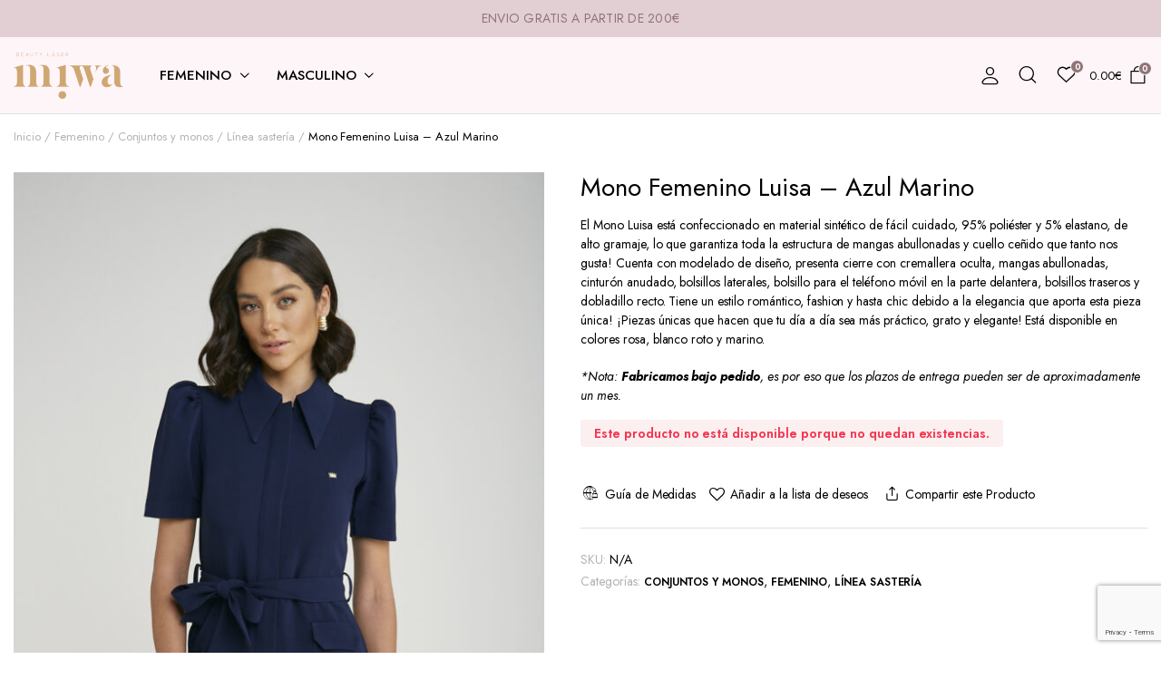

--- FILE ---
content_type: text/html; charset=UTF-8
request_url: https://tienda.miwabeauty.es/producto/luisa/
body_size: 23648
content:
<!DOCTYPE html>
<html lang="es">
<head>
	<meta charset="UTF-8">
	<meta http-equiv="X-UA-Compatible" content="IE=edge">
	<meta name="viewport" content="width=device-width, initial-scale=1.0">

	<meta name='robots' content='index, follow, max-image-preview:large, max-snippet:-1, max-video-preview:-1' />

	<!-- This site is optimized with the Yoast SEO plugin v22.4 - https://yoast.com/wordpress/plugins/seo/ -->
	<title>Bata de laboratorio confeccionada con elastano | MiwaBeauty</title>
	<meta name="description" content="Bata confeccionada con elastano de primera calidad, y en la zona de la espalda y los brazos utilizamos un tejido tecnológico" />
	<link rel="canonical" href="https://tienda.miwabeauty.es/producto/luisa/" />
	<meta property="og:locale" content="es_ES" />
	<meta property="og:type" content="article" />
	<meta property="og:title" content="Bata de laboratorio confeccionada con elastano | MiwaBeauty" />
	<meta property="og:description" content="Bata confeccionada con elastano de primera calidad, y en la zona de la espalda y los brazos utilizamos un tejido tecnológico" />
	<meta property="og:url" content="https://tienda.miwabeauty.es/producto/luisa/" />
	<meta property="og:site_name" content="MiwaBeauty" />
	<meta property="article:modified_time" content="2023-06-06T14:29:33+00:00" />
	<meta property="og:image" content="https://tienda.miwabeauty.es/wp-content/uploads/2023/06/Macacao-Luisa-Feminino-Azul-Marinho-9_Easy-Resize.com_.jpg" />
	<meta property="og:image:width" content="853" />
	<meta property="og:image:height" content="1280" />
	<meta property="og:image:type" content="image/jpeg" />
	<meta name="twitter:card" content="summary_large_image" />
	<meta name="twitter:label1" content="Tiempo de lectura" />
	<meta name="twitter:data1" content="1 minuto" />
	<script type="application/ld+json" class="yoast-schema-graph">{"@context":"https://schema.org","@graph":[{"@type":"WebPage","@id":"https://tienda.miwabeauty.es/producto/luisa/","url":"https://tienda.miwabeauty.es/producto/luisa/","name":"Bata de laboratorio confeccionada con elastano | MiwaBeauty","isPartOf":{"@id":"https://tienda.miwabeauty.es/#website"},"primaryImageOfPage":{"@id":"https://tienda.miwabeauty.es/producto/luisa/#primaryimage"},"image":{"@id":"https://tienda.miwabeauty.es/producto/luisa/#primaryimage"},"thumbnailUrl":"https://tienda.miwabeauty.es/wp-content/uploads/2023/06/Macacao-Luisa-Feminino-Azul-Marinho-9_Easy-Resize.com_.jpg","datePublished":"2023-06-03T14:51:27+00:00","dateModified":"2023-06-06T14:29:33+00:00","description":"Bata confeccionada con elastano de primera calidad, y en la zona de la espalda y los brazos utilizamos un tejido tecnológico","breadcrumb":{"@id":"https://tienda.miwabeauty.es/producto/luisa/#breadcrumb"},"inLanguage":"es","potentialAction":[{"@type":"ReadAction","target":["https://tienda.miwabeauty.es/producto/luisa/"]}]},{"@type":"ImageObject","inLanguage":"es","@id":"https://tienda.miwabeauty.es/producto/luisa/#primaryimage","url":"https://tienda.miwabeauty.es/wp-content/uploads/2023/06/Macacao-Luisa-Feminino-Azul-Marinho-9_Easy-Resize.com_.jpg","contentUrl":"https://tienda.miwabeauty.es/wp-content/uploads/2023/06/Macacao-Luisa-Feminino-Azul-Marinho-9_Easy-Resize.com_.jpg","width":853,"height":1280},{"@type":"BreadcrumbList","@id":"https://tienda.miwabeauty.es/producto/luisa/#breadcrumb","itemListElement":[{"@type":"ListItem","position":1,"name":"Portada","item":"https://tienda.miwabeauty.es/"},{"@type":"ListItem","position":2,"name":"Tienda","item":"https://tienda.miwabeauty.es/tienda/"},{"@type":"ListItem","position":3,"name":"Mono Femenino Luisa &#8211; Azul Marino"}]},{"@type":"WebSite","@id":"https://tienda.miwabeauty.es/#website","url":"https://tienda.miwabeauty.es/","name":"MiwaBeauty","description":"Batas y vestimenta profesional","publisher":{"@id":"https://tienda.miwabeauty.es/#organization"},"potentialAction":[{"@type":"SearchAction","target":{"@type":"EntryPoint","urlTemplate":"https://tienda.miwabeauty.es/?s={search_term_string}"},"query-input":"required name=search_term_string"}],"inLanguage":"es"},{"@type":"Organization","@id":"https://tienda.miwabeauty.es/#organization","name":"MiwaBeauty","url":"https://tienda.miwabeauty.es/","logo":{"@type":"ImageObject","inLanguage":"es","@id":"https://tienda.miwabeauty.es/#/schema/logo/image/","url":"https://tienda.miwabeauty.es/wp-content/uploads/2023/05/logo2.webp","contentUrl":"https://tienda.miwabeauty.es/wp-content/uploads/2023/05/logo2.webp","width":215,"height":93,"caption":"MiwaBeauty"},"image":{"@id":"https://tienda.miwabeauty.es/#/schema/logo/image/"}}]}</script>
	<!-- / Yoast SEO plugin. -->


<link rel='dns-prefetch' href='//fonts.googleapis.com' />
<link rel="alternate" type="application/rss+xml" title="MiwaBeauty &raquo; Feed" href="https://tienda.miwabeauty.es/feed/" />
<link rel="alternate" type="application/rss+xml" title="MiwaBeauty &raquo; Feed de los comentarios" href="https://tienda.miwabeauty.es/comments/feed/" />
<link rel="alternate" type="application/rss+xml" title="MiwaBeauty &raquo; Comentario Mono Femenino Luisa &#8211; Azul Marino del feed" href="https://tienda.miwabeauty.es/producto/luisa/feed/" />
<script type="text/javascript">
/* <![CDATA[ */
window._wpemojiSettings = {"baseUrl":"https:\/\/s.w.org\/images\/core\/emoji\/15.0.3\/72x72\/","ext":".png","svgUrl":"https:\/\/s.w.org\/images\/core\/emoji\/15.0.3\/svg\/","svgExt":".svg","source":{"concatemoji":"https:\/\/tienda.miwabeauty.es\/wp-includes\/js\/wp-emoji-release.min.js?ver=6.6.1"}};
/*! This file is auto-generated */
!function(i,n){var o,s,e;function c(e){try{var t={supportTests:e,timestamp:(new Date).valueOf()};sessionStorage.setItem(o,JSON.stringify(t))}catch(e){}}function p(e,t,n){e.clearRect(0,0,e.canvas.width,e.canvas.height),e.fillText(t,0,0);var t=new Uint32Array(e.getImageData(0,0,e.canvas.width,e.canvas.height).data),r=(e.clearRect(0,0,e.canvas.width,e.canvas.height),e.fillText(n,0,0),new Uint32Array(e.getImageData(0,0,e.canvas.width,e.canvas.height).data));return t.every(function(e,t){return e===r[t]})}function u(e,t,n){switch(t){case"flag":return n(e,"\ud83c\udff3\ufe0f\u200d\u26a7\ufe0f","\ud83c\udff3\ufe0f\u200b\u26a7\ufe0f")?!1:!n(e,"\ud83c\uddfa\ud83c\uddf3","\ud83c\uddfa\u200b\ud83c\uddf3")&&!n(e,"\ud83c\udff4\udb40\udc67\udb40\udc62\udb40\udc65\udb40\udc6e\udb40\udc67\udb40\udc7f","\ud83c\udff4\u200b\udb40\udc67\u200b\udb40\udc62\u200b\udb40\udc65\u200b\udb40\udc6e\u200b\udb40\udc67\u200b\udb40\udc7f");case"emoji":return!n(e,"\ud83d\udc26\u200d\u2b1b","\ud83d\udc26\u200b\u2b1b")}return!1}function f(e,t,n){var r="undefined"!=typeof WorkerGlobalScope&&self instanceof WorkerGlobalScope?new OffscreenCanvas(300,150):i.createElement("canvas"),a=r.getContext("2d",{willReadFrequently:!0}),o=(a.textBaseline="top",a.font="600 32px Arial",{});return e.forEach(function(e){o[e]=t(a,e,n)}),o}function t(e){var t=i.createElement("script");t.src=e,t.defer=!0,i.head.appendChild(t)}"undefined"!=typeof Promise&&(o="wpEmojiSettingsSupports",s=["flag","emoji"],n.supports={everything:!0,everythingExceptFlag:!0},e=new Promise(function(e){i.addEventListener("DOMContentLoaded",e,{once:!0})}),new Promise(function(t){var n=function(){try{var e=JSON.parse(sessionStorage.getItem(o));if("object"==typeof e&&"number"==typeof e.timestamp&&(new Date).valueOf()<e.timestamp+604800&&"object"==typeof e.supportTests)return e.supportTests}catch(e){}return null}();if(!n){if("undefined"!=typeof Worker&&"undefined"!=typeof OffscreenCanvas&&"undefined"!=typeof URL&&URL.createObjectURL&&"undefined"!=typeof Blob)try{var e="postMessage("+f.toString()+"("+[JSON.stringify(s),u.toString(),p.toString()].join(",")+"));",r=new Blob([e],{type:"text/javascript"}),a=new Worker(URL.createObjectURL(r),{name:"wpTestEmojiSupports"});return void(a.onmessage=function(e){c(n=e.data),a.terminate(),t(n)})}catch(e){}c(n=f(s,u,p))}t(n)}).then(function(e){for(var t in e)n.supports[t]=e[t],n.supports.everything=n.supports.everything&&n.supports[t],"flag"!==t&&(n.supports.everythingExceptFlag=n.supports.everythingExceptFlag&&n.supports[t]);n.supports.everythingExceptFlag=n.supports.everythingExceptFlag&&!n.supports.flag,n.DOMReady=!1,n.readyCallback=function(){n.DOMReady=!0}}).then(function(){return e}).then(function(){var e;n.supports.everything||(n.readyCallback(),(e=n.source||{}).concatemoji?t(e.concatemoji):e.wpemoji&&e.twemoji&&(t(e.twemoji),t(e.wpemoji)))}))}((window,document),window._wpemojiSettings);
/* ]]> */
</script>
<style id='wp-emoji-styles-inline-css' type='text/css'>

	img.wp-smiley, img.emoji {
		display: inline !important;
		border: none !important;
		box-shadow: none !important;
		height: 1em !important;
		width: 1em !important;
		margin: 0 0.07em !important;
		vertical-align: -0.1em !important;
		background: none !important;
		padding: 0 !important;
	}
</style>
<link rel='stylesheet' id='wp-block-library-css' href='https://tienda.miwabeauty.es/wp-includes/css/dist/block-library/style.min.css?ver=6.6.1' type='text/css' media='all' />
<style id='classic-theme-styles-inline-css' type='text/css'>
/*! This file is auto-generated */
.wp-block-button__link{color:#fff;background-color:#32373c;border-radius:9999px;box-shadow:none;text-decoration:none;padding:calc(.667em + 2px) calc(1.333em + 2px);font-size:1.125em}.wp-block-file__button{background:#32373c;color:#fff;text-decoration:none}
</style>
<style id='global-styles-inline-css' type='text/css'>
:root{--wp--preset--aspect-ratio--square: 1;--wp--preset--aspect-ratio--4-3: 4/3;--wp--preset--aspect-ratio--3-4: 3/4;--wp--preset--aspect-ratio--3-2: 3/2;--wp--preset--aspect-ratio--2-3: 2/3;--wp--preset--aspect-ratio--16-9: 16/9;--wp--preset--aspect-ratio--9-16: 9/16;--wp--preset--color--black: #000000;--wp--preset--color--cyan-bluish-gray: #abb8c3;--wp--preset--color--white: #ffffff;--wp--preset--color--pale-pink: #f78da7;--wp--preset--color--vivid-red: #cf2e2e;--wp--preset--color--luminous-vivid-orange: #ff6900;--wp--preset--color--luminous-vivid-amber: #fcb900;--wp--preset--color--light-green-cyan: #7bdcb5;--wp--preset--color--vivid-green-cyan: #00d084;--wp--preset--color--pale-cyan-blue: #8ed1fc;--wp--preset--color--vivid-cyan-blue: #0693e3;--wp--preset--color--vivid-purple: #9b51e0;--wp--preset--gradient--vivid-cyan-blue-to-vivid-purple: linear-gradient(135deg,rgba(6,147,227,1) 0%,rgb(155,81,224) 100%);--wp--preset--gradient--light-green-cyan-to-vivid-green-cyan: linear-gradient(135deg,rgb(122,220,180) 0%,rgb(0,208,130) 100%);--wp--preset--gradient--luminous-vivid-amber-to-luminous-vivid-orange: linear-gradient(135deg,rgba(252,185,0,1) 0%,rgba(255,105,0,1) 100%);--wp--preset--gradient--luminous-vivid-orange-to-vivid-red: linear-gradient(135deg,rgba(255,105,0,1) 0%,rgb(207,46,46) 100%);--wp--preset--gradient--very-light-gray-to-cyan-bluish-gray: linear-gradient(135deg,rgb(238,238,238) 0%,rgb(169,184,195) 100%);--wp--preset--gradient--cool-to-warm-spectrum: linear-gradient(135deg,rgb(74,234,220) 0%,rgb(151,120,209) 20%,rgb(207,42,186) 40%,rgb(238,44,130) 60%,rgb(251,105,98) 80%,rgb(254,248,76) 100%);--wp--preset--gradient--blush-light-purple: linear-gradient(135deg,rgb(255,206,236) 0%,rgb(152,150,240) 100%);--wp--preset--gradient--blush-bordeaux: linear-gradient(135deg,rgb(254,205,165) 0%,rgb(254,45,45) 50%,rgb(107,0,62) 100%);--wp--preset--gradient--luminous-dusk: linear-gradient(135deg,rgb(255,203,112) 0%,rgb(199,81,192) 50%,rgb(65,88,208) 100%);--wp--preset--gradient--pale-ocean: linear-gradient(135deg,rgb(255,245,203) 0%,rgb(182,227,212) 50%,rgb(51,167,181) 100%);--wp--preset--gradient--electric-grass: linear-gradient(135deg,rgb(202,248,128) 0%,rgb(113,206,126) 100%);--wp--preset--gradient--midnight: linear-gradient(135deg,rgb(2,3,129) 0%,rgb(40,116,252) 100%);--wp--preset--font-size--small: 13px;--wp--preset--font-size--medium: 20px;--wp--preset--font-size--large: 36px;--wp--preset--font-size--x-large: 42px;--wp--preset--spacing--20: 0.44rem;--wp--preset--spacing--30: 0.67rem;--wp--preset--spacing--40: 1rem;--wp--preset--spacing--50: 1.5rem;--wp--preset--spacing--60: 2.25rem;--wp--preset--spacing--70: 3.38rem;--wp--preset--spacing--80: 5.06rem;--wp--preset--shadow--natural: 6px 6px 9px rgba(0, 0, 0, 0.2);--wp--preset--shadow--deep: 12px 12px 50px rgba(0, 0, 0, 0.4);--wp--preset--shadow--sharp: 6px 6px 0px rgba(0, 0, 0, 0.2);--wp--preset--shadow--outlined: 6px 6px 0px -3px rgba(255, 255, 255, 1), 6px 6px rgba(0, 0, 0, 1);--wp--preset--shadow--crisp: 6px 6px 0px rgba(0, 0, 0, 1);}:where(.is-layout-flex){gap: 0.5em;}:where(.is-layout-grid){gap: 0.5em;}body .is-layout-flex{display: flex;}.is-layout-flex{flex-wrap: wrap;align-items: center;}.is-layout-flex > :is(*, div){margin: 0;}body .is-layout-grid{display: grid;}.is-layout-grid > :is(*, div){margin: 0;}:where(.wp-block-columns.is-layout-flex){gap: 2em;}:where(.wp-block-columns.is-layout-grid){gap: 2em;}:where(.wp-block-post-template.is-layout-flex){gap: 1.25em;}:where(.wp-block-post-template.is-layout-grid){gap: 1.25em;}.has-black-color{color: var(--wp--preset--color--black) !important;}.has-cyan-bluish-gray-color{color: var(--wp--preset--color--cyan-bluish-gray) !important;}.has-white-color{color: var(--wp--preset--color--white) !important;}.has-pale-pink-color{color: var(--wp--preset--color--pale-pink) !important;}.has-vivid-red-color{color: var(--wp--preset--color--vivid-red) !important;}.has-luminous-vivid-orange-color{color: var(--wp--preset--color--luminous-vivid-orange) !important;}.has-luminous-vivid-amber-color{color: var(--wp--preset--color--luminous-vivid-amber) !important;}.has-light-green-cyan-color{color: var(--wp--preset--color--light-green-cyan) !important;}.has-vivid-green-cyan-color{color: var(--wp--preset--color--vivid-green-cyan) !important;}.has-pale-cyan-blue-color{color: var(--wp--preset--color--pale-cyan-blue) !important;}.has-vivid-cyan-blue-color{color: var(--wp--preset--color--vivid-cyan-blue) !important;}.has-vivid-purple-color{color: var(--wp--preset--color--vivid-purple) !important;}.has-black-background-color{background-color: var(--wp--preset--color--black) !important;}.has-cyan-bluish-gray-background-color{background-color: var(--wp--preset--color--cyan-bluish-gray) !important;}.has-white-background-color{background-color: var(--wp--preset--color--white) !important;}.has-pale-pink-background-color{background-color: var(--wp--preset--color--pale-pink) !important;}.has-vivid-red-background-color{background-color: var(--wp--preset--color--vivid-red) !important;}.has-luminous-vivid-orange-background-color{background-color: var(--wp--preset--color--luminous-vivid-orange) !important;}.has-luminous-vivid-amber-background-color{background-color: var(--wp--preset--color--luminous-vivid-amber) !important;}.has-light-green-cyan-background-color{background-color: var(--wp--preset--color--light-green-cyan) !important;}.has-vivid-green-cyan-background-color{background-color: var(--wp--preset--color--vivid-green-cyan) !important;}.has-pale-cyan-blue-background-color{background-color: var(--wp--preset--color--pale-cyan-blue) !important;}.has-vivid-cyan-blue-background-color{background-color: var(--wp--preset--color--vivid-cyan-blue) !important;}.has-vivid-purple-background-color{background-color: var(--wp--preset--color--vivid-purple) !important;}.has-black-border-color{border-color: var(--wp--preset--color--black) !important;}.has-cyan-bluish-gray-border-color{border-color: var(--wp--preset--color--cyan-bluish-gray) !important;}.has-white-border-color{border-color: var(--wp--preset--color--white) !important;}.has-pale-pink-border-color{border-color: var(--wp--preset--color--pale-pink) !important;}.has-vivid-red-border-color{border-color: var(--wp--preset--color--vivid-red) !important;}.has-luminous-vivid-orange-border-color{border-color: var(--wp--preset--color--luminous-vivid-orange) !important;}.has-luminous-vivid-amber-border-color{border-color: var(--wp--preset--color--luminous-vivid-amber) !important;}.has-light-green-cyan-border-color{border-color: var(--wp--preset--color--light-green-cyan) !important;}.has-vivid-green-cyan-border-color{border-color: var(--wp--preset--color--vivid-green-cyan) !important;}.has-pale-cyan-blue-border-color{border-color: var(--wp--preset--color--pale-cyan-blue) !important;}.has-vivid-cyan-blue-border-color{border-color: var(--wp--preset--color--vivid-cyan-blue) !important;}.has-vivid-purple-border-color{border-color: var(--wp--preset--color--vivid-purple) !important;}.has-vivid-cyan-blue-to-vivid-purple-gradient-background{background: var(--wp--preset--gradient--vivid-cyan-blue-to-vivid-purple) !important;}.has-light-green-cyan-to-vivid-green-cyan-gradient-background{background: var(--wp--preset--gradient--light-green-cyan-to-vivid-green-cyan) !important;}.has-luminous-vivid-amber-to-luminous-vivid-orange-gradient-background{background: var(--wp--preset--gradient--luminous-vivid-amber-to-luminous-vivid-orange) !important;}.has-luminous-vivid-orange-to-vivid-red-gradient-background{background: var(--wp--preset--gradient--luminous-vivid-orange-to-vivid-red) !important;}.has-very-light-gray-to-cyan-bluish-gray-gradient-background{background: var(--wp--preset--gradient--very-light-gray-to-cyan-bluish-gray) !important;}.has-cool-to-warm-spectrum-gradient-background{background: var(--wp--preset--gradient--cool-to-warm-spectrum) !important;}.has-blush-light-purple-gradient-background{background: var(--wp--preset--gradient--blush-light-purple) !important;}.has-blush-bordeaux-gradient-background{background: var(--wp--preset--gradient--blush-bordeaux) !important;}.has-luminous-dusk-gradient-background{background: var(--wp--preset--gradient--luminous-dusk) !important;}.has-pale-ocean-gradient-background{background: var(--wp--preset--gradient--pale-ocean) !important;}.has-electric-grass-gradient-background{background: var(--wp--preset--gradient--electric-grass) !important;}.has-midnight-gradient-background{background: var(--wp--preset--gradient--midnight) !important;}.has-small-font-size{font-size: var(--wp--preset--font-size--small) !important;}.has-medium-font-size{font-size: var(--wp--preset--font-size--medium) !important;}.has-large-font-size{font-size: var(--wp--preset--font-size--large) !important;}.has-x-large-font-size{font-size: var(--wp--preset--font-size--x-large) !important;}
:where(.wp-block-post-template.is-layout-flex){gap: 1.25em;}:where(.wp-block-post-template.is-layout-grid){gap: 1.25em;}
:where(.wp-block-columns.is-layout-flex){gap: 2em;}:where(.wp-block-columns.is-layout-grid){gap: 2em;}
:root :where(.wp-block-pullquote){font-size: 1.5em;line-height: 1.6;}
</style>
<link rel='stylesheet' id='contact-form-7-css' href='https://tienda.miwabeauty.es/wp-content/plugins/contact-form-7/includes/css/styles.css?ver=5.9.3' type='text/css' media='all' />
<link rel='stylesheet' id='widgetopts-styles-css' href='https://tienda.miwabeauty.es/wp-content/plugins/widget-options/assets/css/widget-options.css?ver=4.0.5.1' type='text/css' media='all' />
<link rel='stylesheet' id='photoswipe-css' href='https://tienda.miwabeauty.es/wp-content/plugins/woocommerce/assets/css/photoswipe/photoswipe.min.css?ver=8.7.0' type='text/css' media='all' />
<link rel='stylesheet' id='photoswipe-default-skin-css' href='https://tienda.miwabeauty.es/wp-content/plugins/woocommerce/assets/css/photoswipe/default-skin/default-skin.min.css?ver=8.7.0' type='text/css' media='all' />
<style id='woocommerce-inline-inline-css' type='text/css'>
.woocommerce form .form-row .required { visibility: visible; }
</style>
<link rel='stylesheet' id='klb-single-ajax-css' href='https://tienda.miwabeauty.es/wp-content/plugins/clotya-core/woocommerce-filter/single-ajax/css/single-ajax.css?ver=1.0' type='text/css' media='all' />
<link rel='stylesheet' id='klb-notice-ajax-css' href='https://tienda.miwabeauty.es/wp-content/plugins/clotya-core/woocommerce-filter/notice-ajax/css/notice-ajax.css?ver=1.0' type='text/css' media='all' />
<link rel='stylesheet' id='clotya-ajax-search-css' href='https://tienda.miwabeauty.es/wp-content/plugins/clotya-core/woocommerce-filter/ajax-search/css/ajax-search.css?ver=1.0' type='text/css' media='all' />
<link rel='stylesheet' id='woo-variation-swatches-css' href='https://tienda.miwabeauty.es/wp-content/plugins/woo-variation-swatches/assets/css/frontend.min.css?ver=1712493497' type='text/css' media='all' />
<style id='woo-variation-swatches-inline-css' type='text/css'>
:root {
--wvs-tick:url("data:image/svg+xml;utf8,%3Csvg filter='drop-shadow(0px 0px 2px rgb(0 0 0 / .8))' xmlns='http://www.w3.org/2000/svg'  viewBox='0 0 30 30'%3E%3Cpath fill='none' stroke='%23ffffff' stroke-linecap='round' stroke-linejoin='round' stroke-width='4' d='M4 16L11 23 27 7'/%3E%3C/svg%3E");

--wvs-cross:url("data:image/svg+xml;utf8,%3Csvg filter='drop-shadow(0px 0px 5px rgb(255 255 255 / .6))' xmlns='http://www.w3.org/2000/svg' width='72px' height='72px' viewBox='0 0 24 24'%3E%3Cpath fill='none' stroke='%23ff0000' stroke-linecap='round' stroke-width='0.6' d='M5 5L19 19M19 5L5 19'/%3E%3C/svg%3E");
--wvs-single-product-item-width:30px;
--wvs-single-product-item-height:30px;
--wvs-single-product-item-font-size:16px}
</style>
<link rel='stylesheet' id='hint-css' href='https://tienda.miwabeauty.es/wp-content/plugins/woo-smart-compare/assets/libs/hint/hint.min.css?ver=6.6.1' type='text/css' media='all' />
<link rel='stylesheet' id='perfect-scrollbar-css' href='https://tienda.miwabeauty.es/wp-content/plugins/woo-smart-compare/assets/libs/perfect-scrollbar/css/perfect-scrollbar.min.css?ver=6.6.1' type='text/css' media='all' />
<link rel='stylesheet' id='perfect-scrollbar-wpc-css' href='https://tienda.miwabeauty.es/wp-content/plugins/woo-smart-compare/assets/libs/perfect-scrollbar/css/custom-theme.css?ver=6.6.1' type='text/css' media='all' />
<link rel='stylesheet' id='woosc-frontend-css' href='https://tienda.miwabeauty.es/wp-content/plugins/woo-smart-compare/assets/css/frontend.css?ver=6.2.2' type='text/css' media='all' />
<link rel='preload' as='font' type='font/woff2' crossorigin='anonymous' id='tinvwl-webfont-font-css' href='https://tienda.miwabeauty.es/wp-content/plugins/ti-woocommerce-wishlist/assets/fonts/tinvwl-webfont.woff2?ver=xu2uyi'  media='all' />
<link rel='stylesheet' id='tinvwl-webfont-css' href='https://tienda.miwabeauty.es/wp-content/plugins/ti-woocommerce-wishlist/assets/css/webfont.min.css?ver=2.8.2' type='text/css' media='all' />
<link rel='stylesheet' id='tinvwl-css' href='https://tienda.miwabeauty.es/wp-content/plugins/ti-woocommerce-wishlist/assets/css/public.min.css?ver=2.8.2' type='text/css' media='all' />
<link rel='stylesheet' id='bootstrap-css' href='https://tienda.miwabeauty.es/wp-content/themes/clotya/assets/css/bootstrap.min.css?ver=1.0' type='text/css' media='all' />
<link rel='stylesheet' id='clotya-base-css' href='https://tienda.miwabeauty.es/wp-content/themes/clotya/assets/css/base.css?ver=1.0' type='text/css' media='all' />
<link rel='stylesheet' id='clotya-font-jost-css' href='//fonts.googleapis.com/css2?family=Jost:ital,wght@0,100;0,200;0,300;0,400;0,500;0,600;0,700;0,800;0,900;1,100;1,200;1,300;1,400;1,500;1,600;1,700;1,800;1,900&#038;subset=latin,latin-ext' type='text/css' media='all' />
<link rel='stylesheet' id='clotya-style-css' href='https://tienda.miwabeauty.es/wp-content/themes/clotya-child/style.css?ver=6.6.1' type='text/css' media='all' />
<link rel='stylesheet' id='parent-style-css' href='https://tienda.miwabeauty.es/wp-content/themes/clotya/style.css?ver=6.6.1' type='text/css' media='all' />
<link rel='stylesheet' id='clotya-child-style-css' href='https://tienda.miwabeauty.es/wp-content/themes/clotya-child/style.css?ver=1.1.2' type='text/css' media='all' />
<script type="text/template" id="tmpl-variation-template">
	<div class="woocommerce-variation-description">{{{ data.variation.variation_description }}}</div>
	<div class="woocommerce-variation-price">{{{ data.variation.price_html }}}</div>
	<div class="woocommerce-variation-availability">{{{ data.variation.availability_html }}}</div>
</script>
<script type="text/template" id="tmpl-unavailable-variation-template">
	<p>Lo siento, este producto no está disponible. Por favor, elige otra combinación.</p>
</script>
<script type="text/javascript" src="https://tienda.miwabeauty.es/wp-includes/js/jquery/jquery.min.js?ver=3.7.1" id="jquery-core-js"></script>
<script type="text/javascript" src="https://tienda.miwabeauty.es/wp-includes/js/jquery/jquery-migrate.min.js?ver=3.4.1" id="jquery-migrate-js"></script>
<script type="text/javascript" src="https://tienda.miwabeauty.es/wp-content/plugins/woocommerce/assets/js/jquery-blockui/jquery.blockUI.min.js?ver=2.7.0-wc.8.7.0" id="jquery-blockui-js" data-wp-strategy="defer"></script>
<script type="text/javascript" id="wc-add-to-cart-js-extra">
/* <![CDATA[ */
var wc_add_to_cart_params = {"ajax_url":"\/wp-admin\/admin-ajax.php","wc_ajax_url":"\/?wc-ajax=%%endpoint%%","i18n_view_cart":"Ver carrito","cart_url":"https:\/\/tienda.miwabeauty.es\/carrito\/","is_cart":"","cart_redirect_after_add":"no"};
/* ]]> */
</script>
<script type="text/javascript" src="https://tienda.miwabeauty.es/wp-content/plugins/woocommerce/assets/js/frontend/add-to-cart.min.js?ver=8.7.0" id="wc-add-to-cart-js" defer="defer" data-wp-strategy="defer"></script>
<script type="text/javascript" src="https://tienda.miwabeauty.es/wp-content/plugins/woocommerce/assets/js/flexslider/jquery.flexslider.min.js?ver=2.7.2-wc.8.7.0" id="flexslider-js" defer="defer" data-wp-strategy="defer"></script>
<script type="text/javascript" src="https://tienda.miwabeauty.es/wp-content/plugins/woocommerce/assets/js/photoswipe/photoswipe.min.js?ver=4.1.1-wc.8.7.0" id="photoswipe-js" defer="defer" data-wp-strategy="defer"></script>
<script type="text/javascript" src="https://tienda.miwabeauty.es/wp-content/plugins/woocommerce/assets/js/photoswipe/photoswipe-ui-default.min.js?ver=4.1.1-wc.8.7.0" id="photoswipe-ui-default-js" defer="defer" data-wp-strategy="defer"></script>
<script type="text/javascript" id="wc-single-product-js-extra">
/* <![CDATA[ */
var wc_single_product_params = {"i18n_required_rating_text":"Por favor elige una puntuaci\u00f3n","review_rating_required":"yes","flexslider":{"rtl":false,"animation":"slide","smoothHeight":true,"directionNav":true,"controlNav":"thumbnails","slideshow":false,"animationSpeed":500,"animationLoop":false,"allowOneSlide":false},"zoom_enabled":"","zoom_options":[],"photoswipe_enabled":"1","photoswipe_options":{"shareEl":false,"closeOnScroll":false,"history":false,"hideAnimationDuration":0,"showAnimationDuration":0},"flexslider_enabled":"1"};
/* ]]> */
</script>
<script type="text/javascript" src="https://tienda.miwabeauty.es/wp-content/plugins/woocommerce/assets/js/frontend/single-product.min.js?ver=8.7.0" id="wc-single-product-js" defer="defer" data-wp-strategy="defer"></script>
<script type="text/javascript" src="https://tienda.miwabeauty.es/wp-content/plugins/woocommerce/assets/js/js-cookie/js.cookie.min.js?ver=2.1.4-wc.8.7.0" id="js-cookie-js" data-wp-strategy="defer"></script>
<script type="text/javascript" id="woocommerce-js-extra">
/* <![CDATA[ */
var woocommerce_params = {"ajax_url":"\/wp-admin\/admin-ajax.php","wc_ajax_url":"\/?wc-ajax=%%endpoint%%"};
/* ]]> */
</script>
<script type="text/javascript" src="https://tienda.miwabeauty.es/wp-content/plugins/woocommerce/assets/js/frontend/woocommerce.min.js?ver=8.7.0" id="woocommerce-js" defer="defer" data-wp-strategy="defer"></script>
<script type="text/javascript" src="https://tienda.miwabeauty.es/wp-content/plugins/clotya-core/woocommerce-filter/single-ajax/js/single-ajax.js?ver=1.0" id="klb-single-ajax-js"></script>
<script type="text/javascript" src="https://tienda.miwabeauty.es/wp-content/plugins/clotya-core/woocommerce-filter/notice-ajax/js/notice-ajax.js?ver=1.0" id="klb-notice-ajax-js"></script>
<script type="text/javascript" id="clotya-ajax-search-js-extra">
/* <![CDATA[ */
var clotyasearch = {"ajaxurl":"https:\/\/tienda.miwabeauty.es\/wp-admin\/admin-ajax.php"};
/* ]]> */
</script>
<script type="text/javascript" src="https://tienda.miwabeauty.es/wp-content/plugins/clotya-core/woocommerce-filter/ajax-search/js/ajax-search.js?ver=1.0" id="clotya-ajax-search-js"></script>
<script type="text/javascript" src="https://tienda.miwabeauty.es/wp-includes/js/underscore.min.js?ver=1.13.4" id="underscore-js"></script>
<script type="text/javascript" id="wp-util-js-extra">
/* <![CDATA[ */
var _wpUtilSettings = {"ajax":{"url":"\/wp-admin\/admin-ajax.php"}};
/* ]]> */
</script>
<script type="text/javascript" src="https://tienda.miwabeauty.es/wp-includes/js/wp-util.min.js?ver=6.6.1" id="wp-util-js"></script>
<script type="text/javascript" id="wc-add-to-cart-variation-js-extra">
/* <![CDATA[ */
var wc_add_to_cart_variation_params = {"wc_ajax_url":"\/?wc-ajax=%%endpoint%%","i18n_no_matching_variations_text":"Lo siento, no hay productos que igualen tu selecci\u00f3n. Por favor, escoge una combinaci\u00f3n diferente.","i18n_make_a_selection_text":"Elige las opciones del producto antes de a\u00f1adir este producto a tu carrito.","i18n_unavailable_text":"Lo siento, este producto no est\u00e1 disponible. Por favor, elige otra combinaci\u00f3n.","woo_variation_swatches_ajax_variation_threshold_min":"30","woo_variation_swatches_ajax_variation_threshold_max":"100","woo_variation_swatches_total_children":{}};
/* ]]> */
</script>
<script type="text/javascript" src="https://tienda.miwabeauty.es/wp-content/plugins/woocommerce/assets/js/frontend/add-to-cart-variation.min.js?ver=8.7.0" id="wc-add-to-cart-variation-js" defer="defer" data-wp-strategy="defer"></script>
<script type="text/javascript" src="https://tienda.miwabeauty.es/wp-content/themes/clotya/includes/pjax/js/helpers.js?ver=1.0" id="pjax-helpers-js"></script>
<link rel="https://api.w.org/" href="https://tienda.miwabeauty.es/wp-json/" /><link rel="alternate" title="JSON" type="application/json" href="https://tienda.miwabeauty.es/wp-json/wp/v2/product/1027" /><link rel="EditURI" type="application/rsd+xml" title="RSD" href="https://tienda.miwabeauty.es/xmlrpc.php?rsd" />
<meta name="generator" content="WordPress 6.6.1" />
<meta name="generator" content="WooCommerce 8.7.0" />
<link rel='shortlink' href='https://tienda.miwabeauty.es/?p=1027' />
<link rel="alternate" title="oEmbed (JSON)" type="application/json+oembed" href="https://tienda.miwabeauty.es/wp-json/oembed/1.0/embed?url=https%3A%2F%2Ftienda.miwabeauty.es%2Fproducto%2Fluisa%2F" />
<link rel="alternate" title="oEmbed (XML)" type="text/xml+oembed" href="https://tienda.miwabeauty.es/wp-json/oembed/1.0/embed?url=https%3A%2F%2Ftienda.miwabeauty.es%2Fproducto%2Fluisa%2F&#038;format=xml" />
<!-- Google tag (gtag.js) -->
<script async src="https://www.googletagmanager.com/gtag/js?id=G-F8NB0R3LEY"></script>
<script>
  window.dataLayer = window.dataLayer || [];
  function gtag(){dataLayer.push(arguments);}
  gtag('js', new Date());
  gtag('config', 'G-F8NB0R3LEY');
</script>
<style type="text/css">

@media(max-width:64rem){
	header.sticky-header {
		position: fixed;
		top: 0;
		left: 0;
		right: 0;
	}	
}

.sticky-header .header-main {
    position: fixed;
    left: 0;
    right: 0;
    top: 0;
    z-index: 9;
    border-bottom: 1px solid #e3e4e6;
    padding-top: 15px;
    padding-bottom: 15px;
}

@media(max-width:64rem){
	.single .product-type-simple form.cart {
	    position: fixed;
	    bottom: 0;
	    right: 0;
	    z-index: 9999;
	    background: #fff;
	    margin-bottom: 0;
	    padding: 15px;
	    -webkit-box-shadow: 0 -2px 5px rgb(0 0 0 / 7%);
	    box-shadow: 0 -2px 5px rgb(0 0 0 / 7%);
	    justify-content: space-between;
		width: 100%;
	}

	.single .woocommerce-variation-add-to-cart {
	    display: -webkit-box;
	    display: -ms-flexbox;
	    display: flex;
	    position: fixed;
	    bottom: 0;
	    right: 0;
	    z-index: 9999;
	    background: #fff;
	    margin-bottom: 0;
	    padding: 15px;
	    -webkit-box-shadow: 0 -2px 5px rgb(0 0 0 / 7%);
	    box-shadow: 0 -2px 5px rgb(0 0 0 / 7%);
	    justify-content: space-between;
    	width: 100%;
		flex-wrap: wrap;
		width: 100%; 
	}
}

:root {
    --color-primary: #917477;
}

:root {
	--color-danger: #f4344f;
}








.site-header.header-type1 .global-notification  {
	background-color: #e2cfd4;
	color: #917477;
}

.site-header.header-type1 .header-topbar.border-full  {
	background-color: #ffffff;
	color: ;
	border-bottom-color: ;
}

.site-header.header-type1 .header-main,
.site-header.header-type1 .header-mobile{
	background-color: #fef5f8;
	border-bottom-color: ;
}

.site-header.header-type1 .site-nav.primary .menu > li > a,
.site-header.header-type1 .site-nav.primary .menu .sub-menu li a {
	color: ;
}

.site-header.header-type1 .site-nav.primary .menu > li > a:hover,
.site-header.header-type1 .site-nav.primary .menu .sub-menu li a:hover {
	color: ;
}

.site-header.header-type1 .site-nav.horizontal > .menu .mega-menu > .sub-menu > li > a{
	color: #917477;
}

.site-header.header-type1 .header-button i{
	color: ;
}

.site-header.header-type1 .header-button i:hover{
	color: ;
}

.site-header.header-type2 .global-notification  {
	background-color: ;
	color: ;
}

.site-header.header-type2 .header-topbar.border-full  {
	background-color: ;
	color: ;
	border-bottom-color: ;
}

.site-header.header-type2 .header-main,
.site-header.header-type2 .header-row.header-navbar,
.site-header.header-type2 .header-mobile {
	background-color: ;
	border-bottom-color: ;
	
}

.site-header.header-type2 .site-departments .dropdown-toggle{
	border-right-color: ;
}

.site-header.header-type2 .site-nav.primary .menu > li > a,
.site-header.header-type2 .site-nav.primary .menu .sub-menu li a,
.site-header.header-type2 .site-departments {
	color: ;
}

.site-header.header-type2 .site-nav.primary .menu > li > a:hover,
.site-header.header-type2 .site-nav.primary .menu .sub-menu li a:hover,
.site-header.header-type2 .site-departments:hover {
	color: ;
}

.site-header.header-type2 .site-nav.horizontal > .menu .mega-menu > .sub-menu > li > a{
	color: ;
}

.site-header.header-type2 .header-button i{
	color: ;
}

.site-header.header-type2 .header-button i:hover{
	color: ;
}

.site-header.header-type2 .site-departments .departments-menu .menu > .menu-item > a,
.site-header.header-type2 .site-departments .departments-menu .menu .sub-menu li a{
	color: ;
}

.site-header.header-type2 .site-departments .departments-menu .menu > .menu-item > a:hover,
.site-header.header-type2 .site-departments .departments-menu .menu .sub-menu li a:hover{
	color: ;
}

.site-header.header-type3 .global-notification{
	background-color: ;
	color: ;
}

.site-header.header-type3 .header-mobile{
	background-color: ;
}

.site-header.transparent.header-type3 .header-main{
	background-color: ;
	border-color: ;
}

.site-header.transparent.header-type3 .header-main .header-wrapper{
	border-color: ;
}

.site-header.header-type3 .site-nav.primary .menu > li > a {
	color: ;
}

.site-header.header-type3 .site-nav.primary .menu > li > a:hover {
	color: ;
}

.site-header.header-type3 .site-nav.horizontal > .menu .mega-menu > .sub-menu > li > a{
	color: ;
}

.site-header.header-type3 .site-nav.primary .menu .sub-menu li a{
	color: ;
}

.site-header.header-type3 .header-button i{
	color: ;
}

.site-header.header-type3 .header-button i:hover{
	color: ;
}

.site-header.header-type4 .global-notification  {
	background-color: ;
	color: ;
}

.site-header.header-type4 .header-topbar.border-full  {
	background-color: ;
	color: ;
	border-bottom-color: ;
}

.site-header.header-type4 .header-main,
.site-header.header-type4 .header-mobile{
	background-color: ;
}

.site-header.header-type4 .site-nav.primary .menu > li > a,
.site-header.header-type4 .site-nav.primary .menu .sub-menu li a {
	color: ;
}

.site-header.header-type4 .site-nav.primary .menu > li > a:hover,
.site-header.header-type4 .site-nav.primary .menu .sub-menu li a:hover {
	color: ;
}

.site-header.header-type4 .site-nav.horizontal > .menu .mega-menu > .sub-menu > li > a{
	color: ;
}

.site-header.header-type4 .header-button i{
	color: ;
}

.site-header.header-type4 .header-button i:hover{
	color: ;
}

.site-header.header-type5 .global-notification{
	background-color: ;
	color: ;
}

.site-header.header-type5 .header-main,
.site-header.header-type5 .header-mobile{
	background-color: ;
}

.site-header.header-type5 .header-row.border-container .header-wrapper{
	border-bottom-color: ; 
}


.site-header.header-type5 .site-nav.primary .menu > li > a,
.site-header.header-type5 .site-nav.primary .menu .sub-menu li a {
	color: ;
}

.site-header.header-type5 .site-nav.primary .menu > li > a:hover,
.site-header.header-type5 .site-nav.primary .menu .sub-menu li a:hover {
	color: ;
}

.site-header.header-type5 .site-nav.horizontal > .menu .mega-menu > .sub-menu > li > a{
	color: ;
}

.site-header.header-type5 .header-button i{
	color: ;
}

.site-header.header-type5 .header-button i:hover{
	color: ;
}

.site-offcanvas{
	background-color: ;
}

.site-offcanvas .offcanvas-heading{
	color: ;	
}

.site-offcanvas .site-nav .menu a{
	color: ;	
}

.site-offcanvas .site-nav + .offcanvas-heading{
	border-top-color: ;
}

.site-offcanvas .site-copyright p {
	color: ;	
}

.mobile-bottom-menu{
	background-color: ;
}

.mobile-bottom-menu .mobile-menu ul li a i,
.mobile-bottom-menu .mobile-menu ul li a svg{
	color: ;
}

.mobile-bottom-menu .mobile-menu ul li a span {
	color: ;
}

.site-footer .footer-row.subscribe-row.black{
	background-color: ;
}

.site-footer .subscribe-row .footer-subscribe-wrapper .entry-title{
	color: ;
}

.site-footer .subscribe-row .footer-subscribe-wrapper .entry-description p{
	color: ;
}

.site-footer .subscribe-row .footer-contact-wrapper .entry-title{
	color: ;
}

.site-footer .subscribe-row .footer-contact-wrapper .entry-description p{
	color: ;
}

.site-footer .subscribe-row .footer-contact-wrapper > span{
	color: ;
}

.site-footer .footer-row.widgets-row{
	background-color: ;
}

.site-footer .widgets-row .widget .widget-title{
	color: ;
}

.site-footer .widgets-row .widget .brand-info p,
.site-footer .widgets-row .klbfooterwidget ul li a{
	color: ;
}

.site-footer .footer-row.border-boxed .footer-row-wrapper{
	border-bottom-color: ;
}

.site-footer .footer-row.footer-copyright{
	background-color: ;
}

.site-footer .footer-copyright .site-copyright p{
	color: ;
}

.site-footer .footer-copyright .footer-menu ul li a{
	color: ;
}

.shop-page-banner .banner .banner-content .entry-title{
	color: ;
}

.shop-page-banner .banner .banner-content .entry-description p{
	color: ;
}
</style>
	<noscript><style>.woocommerce-product-gallery{ opacity: 1 !important; }</style></noscript>
	<meta name="generator" content="Elementor 3.20.3; features: e_optimized_assets_loading, e_optimized_css_loading, additional_custom_breakpoints, block_editor_assets_optimize, e_image_loading_optimization; settings: css_print_method-external, google_font-enabled, font_display-swap">
<style type="text/css" id="custom-background-css">
body.custom-background { background-color: #ffffff; }
</style>
	<link rel="icon" href="https://tienda.miwabeauty.es/wp-content/uploads/2023/05/cropped-favicon-32x32.png" sizes="32x32" />
<link rel="icon" href="https://tienda.miwabeauty.es/wp-content/uploads/2023/05/cropped-favicon-192x192.png" sizes="192x192" />
<link rel="apple-touch-icon" href="https://tienda.miwabeauty.es/wp-content/uploads/2023/05/cropped-favicon-180x180.png" />
<meta name="msapplication-TileImage" content="https://tienda.miwabeauty.es/wp-content/uploads/2023/05/cropped-favicon-270x270.png" />
<style id="kirki-inline-styles">.site-header .header-main .site-brand img{width:121px;}.site-header .header-mobile .site-brand img{width:112px;}.site-offcanvas .site-brand img{width:112px;}.site-header.header-type1 .global-notification p{font-size:14px;font-weight:400;text-transform:uppercase;}.site-header.header-type1 .header-topbar .header-message p{font-size:13px;}.site-header.header-type1 .site-nav.primary .menu > li > a{font-size:15px;}.site-header.header-type2 .global-notification p{font-size:12px;}.site-header.header-type2 .header-topbar .header-message p{font-size:13px;}.site-header.header-type2 .site-nav.primary .menu > li > a{font-size:15px;}.site-header.header-type3 .global-notification p{font-size:12px;}.site-header.header-type3 .site-nav.primary .menu > li > a{font-size:15px;}.site-header.header-type4 .global-notification p{font-size:12px;}.site-header.header-type4 .header-topbar .header-message p{font-size:13px;}.site-header.header-type4 .site-nav.primary .menu > li > a{font-size:15px;}.site-header.header-type5 .global-notification p{font-size:12px;}.site-header.header-type5 .site-nav.primary .menu > li > a{font-size:15px;}</style></head>
<body class="product-template-default single single-product postid-1027 custom-background wp-custom-logo theme-clotya woocommerce woocommerce-page woocommerce-no-js woo-variation-swatches wvs-behavior-blur wvs-theme-clotya-child wvs-show-label wvs-tooltip tinvwl-theme-style  elementor-default elementor-kit-6">

	
	
			<header class="site-header header-type1">

		
			<div class="global-notification">
			  <div class="container">
				<p>Envio gratis a partir de 200€</p>
			  </div><!-- container -->
			</div><!-- global-notification -->

		
			
		<div class="header-row header-main hide-mobile border-full">
		<div class="container">
			<div class="header-wrapper d-inline-flex align-items-center justify-content-between">
				<div class="column left">
				
										
					<div class="site-brand">
						<a href="https://tienda.miwabeauty.es/" title="MiwaBeauty">
															<img src="https://tienda.miwabeauty.es/wp-content/uploads/2023/05/logo2.webp" alt="MiwaBeauty">
													</a>
					</div><!-- site-brand -->
					<div class="site-nav horizontal primary">
						<ul id="menu-menu-1" class="menu"><li id="menu-item-463" class="mega-menu menu-item menu-item-type-taxonomy menu-item-object-product_cat current-product-ancestor current-menu-parent current-product-parent menu-item-has-children menu-item-463"><a href="https://tienda.miwabeauty.es/cat-producto/femenino/">Femenino</a>
<ul class="sub-menu">
	<li id="menu-item-476" class="menu-item menu-item-type-taxonomy menu-item-object-product_cat menu-item-has-children menu-item-476"><a href="https://tienda.miwabeauty.es/cat-producto/femenino/batas/">Batas</a>
	<ul class="sub-menu">
		<li id="menu-item-470" class="menu-item menu-item-type-taxonomy menu-item-object-product_cat menu-item-470"><a href="https://tienda.miwabeauty.es/cat-producto/femenino/batas/linea-basica-batas/">Línea básica</a></li>
		<li id="menu-item-471" class="menu-item menu-item-type-taxonomy menu-item-object-product_cat menu-item-471"><a href="https://tienda.miwabeauty.es/cat-producto/femenino/batas/lisas-batas/">Lisas</a></li>
		<li id="menu-item-472" class="menu-item menu-item-type-taxonomy menu-item-object-product_cat menu-item-472"><a href="https://tienda.miwabeauty.es/cat-producto/femenino/batas/estampadas/">Estampadas</a></li>
		<li id="menu-item-473" class="menu-item menu-item-type-taxonomy menu-item-object-product_cat menu-item-473"><a href="https://tienda.miwabeauty.es/cat-producto/femenino/batas/linea-sastreria/">Línea sastrería</a></li>
		<li id="menu-item-1185" class="color-vino menu-item menu-item-type-custom menu-item-object-custom menu-item-1185"><a href="https://tienda.miwabeauty.es/cat-producto/femenino/batas/">VER TODOS</a></li>
	</ul>
</li>
	<li id="menu-item-477" class="menu-item menu-item-type-taxonomy menu-item-object-product_cat menu-item-has-children menu-item-477"><a href="https://tienda.miwabeauty.es/cat-producto/femenino/gorros/">Gorros</a>
	<ul class="sub-menu">
		<li id="menu-item-475" class="menu-item menu-item-type-taxonomy menu-item-object-product_cat menu-item-475"><a href="https://tienda.miwabeauty.es/cat-producto/femenino/gorros/lisos/">Lisos</a></li>
		<li id="menu-item-474" class="menu-item menu-item-type-taxonomy menu-item-object-product_cat menu-item-474"><a href="https://tienda.miwabeauty.es/cat-producto/femenino/gorros/estampados-gorros/">Estampados</a></li>
		<li id="menu-item-466" class="menu-item menu-item-type-taxonomy menu-item-object-product_cat menu-item-466"><a href="https://tienda.miwabeauty.es/cat-producto/femenino/gorros/2-en-1/">2 en 1</a></li>
		<li id="menu-item-467" class="menu-item menu-item-type-taxonomy menu-item-object-product_cat menu-item-467"><a href="https://tienda.miwabeauty.es/cat-producto/femenino/gorros/panuelo/">Pañuelo</a></li>
		<li id="menu-item-468" class="menu-item menu-item-type-taxonomy menu-item-object-product_cat menu-item-468"><a href="https://tienda.miwabeauty.es/cat-producto/femenino/gorros/turbante/">Turbante</a></li>
		<li id="menu-item-469" class="menu-item menu-item-type-taxonomy menu-item-object-product_cat menu-item-469"><a href="https://tienda.miwabeauty.es/cat-producto/femenino/gorros/tradicional/">Tradicional</a></li>
		<li id="menu-item-1186" class="color-vino menu-item menu-item-type-custom menu-item-object-custom menu-item-1186"><a href="https://tienda.miwabeauty.es/cat-producto/femenino/gorros/">VER TODOS</a></li>
	</ul>
</li>
	<li id="menu-item-478" class="menu-item menu-item-type-taxonomy menu-item-object-product_cat current-product-ancestor current-menu-parent current-product-parent menu-item-has-children menu-item-478"><a href="https://tienda.miwabeauty.es/cat-producto/femenino/conjuntos-y-monos/">Conjuntos y monos</a>
	<ul class="sub-menu">
		<li id="menu-item-479" class="menu-item menu-item-type-taxonomy menu-item-object-product_cat menu-item-479"><a href="https://tienda.miwabeauty.es/cat-producto/femenino/conjuntos-y-monos/linea-basica/">Línea básica</a></li>
		<li id="menu-item-480" class="menu-item menu-item-type-taxonomy menu-item-object-product_cat menu-item-480"><a href="https://tienda.miwabeauty.es/cat-producto/femenino/conjuntos-y-monos/lisas/">Lisas</a></li>
		<li id="menu-item-481" class="menu-item menu-item-type-taxonomy menu-item-object-product_cat menu-item-481"><a href="https://tienda.miwabeauty.es/cat-producto/femenino/conjuntos-y-monos/estampados/">Estampados</a></li>
		<li id="menu-item-482" class="menu-item menu-item-type-taxonomy menu-item-object-product_cat current-product-ancestor current-menu-parent current-product-parent menu-item-482"><a href="https://tienda.miwabeauty.es/cat-producto/femenino/conjuntos-y-monos/linea-sasteria/">Línea sastería</a></li>
		<li id="menu-item-1187" class="color-vino menu-item menu-item-type-custom menu-item-object-custom menu-item-1187"><a href="https://tienda.miwabeauty.es/cat-producto/femenino/conjuntos-y-monos/">VER TODOS</a></li>
	</ul>
</li>
</ul>
</li>
<li id="menu-item-464" class="mega-menu menu-item menu-item-type-taxonomy menu-item-object-product_cat menu-item-has-children menu-item-464"><a href="https://tienda.miwabeauty.es/cat-producto/masculino/">Masculino</a>
<ul class="sub-menu">
	<li id="menu-item-1188" class="menu-item menu-item-type-taxonomy menu-item-object-product_cat menu-item-has-children menu-item-1188"><a href="https://tienda.miwabeauty.es/cat-producto/masculino/batas-masculino/">Batas</a>
	<ul class="sub-menu">
		<li id="menu-item-1189" class="menu-item menu-item-type-taxonomy menu-item-object-product_cat menu-item-1189"><a href="https://tienda.miwabeauty.es/cat-producto/masculino/batas-masculino/estampadas-batas-masculino/">Estampadas</a></li>
		<li id="menu-item-1190" class="menu-item menu-item-type-taxonomy menu-item-object-product_cat menu-item-1190"><a href="https://tienda.miwabeauty.es/cat-producto/masculino/batas-masculino/linea-basica-batas-masculino/">Línea básica</a></li>
		<li id="menu-item-1191" class="menu-item menu-item-type-taxonomy menu-item-object-product_cat menu-item-1191"><a href="https://tienda.miwabeauty.es/cat-producto/masculino/batas-masculino/linea-sastreria-batas-masculino/">Línea Sastrería</a></li>
		<li id="menu-item-1192" class="menu-item menu-item-type-taxonomy menu-item-object-product_cat menu-item-1192"><a href="https://tienda.miwabeauty.es/cat-producto/masculino/batas-masculino/lisas-batas-masculino/">Lisas</a></li>
	</ul>
</li>
	<li id="menu-item-1196" class="menu-item menu-item-type-taxonomy menu-item-object-product_cat menu-item-has-children menu-item-1196"><a href="https://tienda.miwabeauty.es/cat-producto/masculino/conjuntos/">Conjuntos</a>
	<ul class="sub-menu">
		<li id="menu-item-1197" class="menu-item menu-item-type-taxonomy menu-item-object-product_cat menu-item-1197"><a href="https://tienda.miwabeauty.es/cat-producto/masculino/conjuntos/linea-basica-conjuntos/">Linea básica</a></li>
		<li id="menu-item-1198" class="menu-item menu-item-type-taxonomy menu-item-object-product_cat menu-item-1198"><a href="https://tienda.miwabeauty.es/cat-producto/masculino/conjuntos/linea-tec/">Linea Tec</a></li>
	</ul>
</li>
	<li id="menu-item-1193" class="menu-item menu-item-type-taxonomy menu-item-object-product_cat menu-item-has-children menu-item-1193"><a href="https://tienda.miwabeauty.es/cat-producto/masculino/gorros-masculino/">Gorros</a>
	<ul class="sub-menu">
		<li id="menu-item-1194" class="menu-item menu-item-type-taxonomy menu-item-object-product_cat menu-item-1194"><a href="https://tienda.miwabeauty.es/cat-producto/masculino/gorros-masculino/estampados-gorros-masculino/">Estampados</a></li>
		<li id="menu-item-1195" class="menu-item menu-item-type-taxonomy menu-item-object-product_cat menu-item-1195"><a href="https://tienda.miwabeauty.es/cat-producto/masculino/gorros-masculino/lisos-gorros-masculino/">Lisos</a></li>
	</ul>
</li>
</ul>
</li>
</ul>					</div><!-- site-nav -->
				</div><!-- column -->
				<div class="column right">
					            <div class="header-button">
              <a href="https://tienda.miwabeauty.es/mi-cuenta/" class="login-button">
                <i class="klbth-icon-usert"></i>
              </a>
            </div><!-- header-button -->
	
					
		<div class="header-button">
			<a href="#" class="search-button">
				<i class="klbth-icon-search"></i>
			</a>
		</div><!-- header-button -->

	
					
		
		            <div class="header-button wishlist-icon">
				<div class="button-icon">
					<a href="https://tienda.miwabeauty.es/wishlist/" class="wishlist-button">
						<i class="klbth-icon-heart"></i>
					</a>
					<div class="count"><a href="https://tienda.miwabeauty.es/wishlist/"
   name="lista-de-deseos" aria-label="Lista de deseos -"
   class="wishlist_products_counter top_wishlist-heart top_wishlist- wishlist-counter-with-products">
	<span class="wishlist_products_counter_text">Lista de deseos -</span>
			<span class="wishlist_products_counter_number"></span>
	</a>
</div>
				</div><!-- button-icon -->
            </div><!-- header-button -->
		
		
	
								
			<div class="header-button">
				<a href="https://tienda.miwabeauty.es/carrito/" class="cart-button">
					<div class="cart-price button-text price"><span class="woocommerce-Price-amount amount"><bdi>0.00<span class="woocommerce-Price-currencySymbol">&euro;</span></bdi></span></div>
					<div class="button-icon">
						<i class="klbth-icon-shopping-bag-ft"></i>
						<span class="cart-count count">0</span>
					</div><!-- button-icon -->
				</a>
				<div class="cart-dropdown hide">
					<div class="cart-dropdown-wrapper">
						<div class="fl-mini-cart-content">
							

	<div class="cart-empty">
		<div class="empty-icon">
			<svg xmlns="http://www.w3.org/2000/svg" viewBox="0 0 44.36 48.82"><g data-name="Layer 2"><g data-name="Layer 1"><path fill="#ff491f" d="M37.17,48.82H0L3.77,12.5H33.4L34,18.56Z"/><path fill="#ed3618" d="M19.09,24.24H39.68L42.3,48.82H16.47Z"/><path fill="#ffe14d" d="M21.15,24.24H41.74l2.62,24.58H18.53Z"/><path fill="#3c3f4d" d="M26.58 16.79a.74.74 0 0 1-.74-.74V8.73a7.26 7.26 0 1 0-14.51 0v7.33a.74.74 0 1 1-1.47 0V8.73a8.73 8.73 0 0 1 17.46 0v7.33A.74.74 0 0 1 26.58 16.79zM31.45 39a5.51 5.51 0 0 1-5.51-5.51V28.73a.74.74 0 1 1 1.47 0V33.5a4 4 0 0 0 8.07 0V28.73a.74.74 0 0 1 1.47 0V33.5A5.51 5.51 0 0 1 31.45 39z"/></g></g></svg>
		</div><!-- empty-icon -->
		<div class="empty-text">No hay productos en el carrito.</div>
	</div><!-- cart-empty -->

						</div>
					</div><!-- cart-dropdown-wrapper -->
				</div><!-- cart-dropdown -->
			</div><!-- header-button -->
						</div><!-- column -->
			</div><!-- header-wrapper -->
		</div><!-- container -->
	</div><!-- header-main -->
	<div class="header-row header-mobile hide-desktop">
		<div class="container">
			<div class="header-wrapper">
				<div class="column left">
					<div class="header-button">
						<a href="#" class="toggle-menu">
							<i class="klbth-icon-source_icons_menu"></i>
						</a>
					</div><!-- header-button -->
				</div><!-- column -->
				<div class="column center">
					<div class="site-brand">
						<a href="https://tienda.miwabeauty.es/" title="MiwaBeauty">
															<img src="https://tienda.miwabeauty.es/wp-content/uploads/2023/05/logo2.webp" alt="MiwaBeauty">
													</a>
					</div><!-- site-brand -->
				</div><!-- column -->
				<div class="column right">
								
			<div class="header-button">
				<a href="https://tienda.miwabeauty.es/carrito/" class="cart-button">
					<div class="cart-price button-text price"><span class="woocommerce-Price-amount amount"><bdi>0.00<span class="woocommerce-Price-currencySymbol">&euro;</span></bdi></span></div>
					<div class="button-icon">
						<i class="klbth-icon-shopping-bag-ft"></i>
						<span class="cart-count count">0</span>
					</div><!-- button-icon -->
				</a>
				<div class="cart-dropdown hide">
					<div class="cart-dropdown-wrapper">
						<div class="fl-mini-cart-content">
							

	<div class="cart-empty">
		<div class="empty-icon">
			<svg xmlns="http://www.w3.org/2000/svg" viewBox="0 0 44.36 48.82"><g data-name="Layer 2"><g data-name="Layer 1"><path fill="#ff491f" d="M37.17,48.82H0L3.77,12.5H33.4L34,18.56Z"/><path fill="#ed3618" d="M19.09,24.24H39.68L42.3,48.82H16.47Z"/><path fill="#ffe14d" d="M21.15,24.24H41.74l2.62,24.58H18.53Z"/><path fill="#3c3f4d" d="M26.58 16.79a.74.74 0 0 1-.74-.74V8.73a7.26 7.26 0 1 0-14.51 0v7.33a.74.74 0 1 1-1.47 0V8.73a8.73 8.73 0 0 1 17.46 0v7.33A.74.74 0 0 1 26.58 16.79zM31.45 39a5.51 5.51 0 0 1-5.51-5.51V28.73a.74.74 0 1 1 1.47 0V33.5a4 4 0 0 0 8.07 0V28.73a.74.74 0 0 1 1.47 0V33.5A5.51 5.51 0 0 1 31.45 39z"/></g></g></svg>
		</div><!-- empty-icon -->
		<div class="empty-text">No hay productos en el carrito.</div>
	</div><!-- cart-empty -->

						</div>
					</div><!-- cart-dropdown-wrapper -->
				</div><!-- cart-dropdown -->
			</div><!-- header-button -->
						</div><!-- column -->
			</div><!-- header-wrapper -->
		</div><!-- container -->
	</div><!-- header-mobile -->
</header><!-- site-header -->	
	
	<main id="main" class="site-primary">
		<div class="site-content">	<div class="single-product-wrapper">
        <div class="container">
			<div class="single-topbar">
				<nav class="woocommerce-breadcrumb"><ul><li><a href="https://tienda.miwabeauty.es">Inicio</a></li><li><a href="https://tienda.miwabeauty.es/cat-producto/femenino/">Femenino</a></li><li><a href="https://tienda.miwabeauty.es/cat-producto/femenino/conjuntos-y-monos/">Conjuntos y monos</a></li><li><a href="https://tienda.miwabeauty.es/cat-producto/femenino/conjuntos-y-monos/linea-sasteria/">Línea sastería</a></li><li>Mono Femenino Luisa &#8211; Azul Marino</li></ul></nav>			</div>
			
			<div id="primary" class="content-area"><main id="main" class="site-main" role="main">	<script type="text/javascript">
		var loadmore = {
			"ajaxurl":"https://tienda.miwabeauty.es/wp-admin/admin-ajax.php",
			"current_page":1,
			"per_page":0,
			"max_page":0,
			"term_id":"",
			"taxonomy":"",
			"filter_cat":"",
			"layered_nav":[],
			"on_sale":[],
			"orderby":"",
			"shop_view":"",
			"min_price":"",
			"max_price":"",
			"no_more_products":"No More Products",
			"is_search":"",
			"s":"",
		}
	</script>
	
									
					<div class="woocommerce-notices-wrapper"></div><div id="product-1027" class="single-product product type-product post-1027 status-publish first instock product_cat-conjuntos-y-monos product_cat-femenino product_cat-linea-sasteria has-post-thumbnail taxable shipping-taxable purchasable product-type-variable">
	<div class="single-product-row ">
		<div class="column product-column">
			<div class="product-gallery-column">
				<div class="woocommerce-product-gallery woocommerce-product-gallery--with-images woocommerce-product-gallery--columns-6 images" data-columns="6" style="opacity: 0; transition: opacity .25s ease-in-out;">
	<figure class="woocommerce-product-gallery__wrapper">
		<div data-thumb="https://tienda.miwabeauty.es/wp-content/uploads/2023/06/Macacao-Luisa-Feminino-Azul-Marinho-9_Easy-Resize.com_-150x150.jpg" data-thumb-alt="" class="woocommerce-product-gallery__image"><a href="https://tienda.miwabeauty.es/wp-content/uploads/2023/06/Macacao-Luisa-Feminino-Azul-Marinho-9_Easy-Resize.com_.jpg"><img fetchpriority="high" width="600" height="900" src="https://tienda.miwabeauty.es/wp-content/uploads/2023/06/Macacao-Luisa-Feminino-Azul-Marinho-9_Easy-Resize.com_-600x900.jpg" class="wp-post-image" alt="" title="Macacão Luisa Feminino - Azul Marinho (9)_Easy-Resize.com" data-caption="" data-src="https://tienda.miwabeauty.es/wp-content/uploads/2023/06/Macacao-Luisa-Feminino-Azul-Marinho-9_Easy-Resize.com_.jpg" data-large_image="https://tienda.miwabeauty.es/wp-content/uploads/2023/06/Macacao-Luisa-Feminino-Azul-Marinho-9_Easy-Resize.com_.jpg" data-large_image_width="853" data-large_image_height="1280" decoding="async" srcset="https://tienda.miwabeauty.es/wp-content/uploads/2023/06/Macacao-Luisa-Feminino-Azul-Marinho-9_Easy-Resize.com_-600x900.jpg 600w, https://tienda.miwabeauty.es/wp-content/uploads/2023/06/Macacao-Luisa-Feminino-Azul-Marinho-9_Easy-Resize.com_-200x300.jpg 200w, https://tienda.miwabeauty.es/wp-content/uploads/2023/06/Macacao-Luisa-Feminino-Azul-Marinho-9_Easy-Resize.com_-682x1024.jpg 682w, https://tienda.miwabeauty.es/wp-content/uploads/2023/06/Macacao-Luisa-Feminino-Azul-Marinho-9_Easy-Resize.com_-768x1152.jpg 768w, https://tienda.miwabeauty.es/wp-content/uploads/2023/06/Macacao-Luisa-Feminino-Azul-Marinho-9_Easy-Resize.com_-60x90.jpg 60w, https://tienda.miwabeauty.es/wp-content/uploads/2023/06/Macacao-Luisa-Feminino-Azul-Marinho-9_Easy-Resize.com_-36x54.jpg 36w, https://tienda.miwabeauty.es/wp-content/uploads/2023/06/Macacao-Luisa-Feminino-Azul-Marinho-9_Easy-Resize.com_.jpg 853w" sizes="(max-width: 600px) 100vw, 600px" /></a></div><div data-thumb="https://tienda.miwabeauty.es/wp-content/uploads/2023/06/Macacao-Luisa-Feminino-Azul-Marinho-3_Easy-Resize.com_-150x150.jpg" data-thumb-alt="" class="woocommerce-product-gallery__image"><a href="https://tienda.miwabeauty.es/wp-content/uploads/2023/06/Macacao-Luisa-Feminino-Azul-Marinho-3_Easy-Resize.com_.jpg"><img width="600" height="900" src="https://tienda.miwabeauty.es/wp-content/uploads/2023/06/Macacao-Luisa-Feminino-Azul-Marinho-3_Easy-Resize.com_-600x900.jpg" class="" alt="" title="Macacão Luisa Feminino - Azul Marinho (3)_Easy-Resize.com" data-caption="" data-src="https://tienda.miwabeauty.es/wp-content/uploads/2023/06/Macacao-Luisa-Feminino-Azul-Marinho-3_Easy-Resize.com_.jpg" data-large_image="https://tienda.miwabeauty.es/wp-content/uploads/2023/06/Macacao-Luisa-Feminino-Azul-Marinho-3_Easy-Resize.com_.jpg" data-large_image_width="853" data-large_image_height="1280" decoding="async" srcset="https://tienda.miwabeauty.es/wp-content/uploads/2023/06/Macacao-Luisa-Feminino-Azul-Marinho-3_Easy-Resize.com_-600x900.jpg 600w, https://tienda.miwabeauty.es/wp-content/uploads/2023/06/Macacao-Luisa-Feminino-Azul-Marinho-3_Easy-Resize.com_-200x300.jpg 200w, https://tienda.miwabeauty.es/wp-content/uploads/2023/06/Macacao-Luisa-Feminino-Azul-Marinho-3_Easy-Resize.com_-682x1024.jpg 682w, https://tienda.miwabeauty.es/wp-content/uploads/2023/06/Macacao-Luisa-Feminino-Azul-Marinho-3_Easy-Resize.com_-768x1152.jpg 768w, https://tienda.miwabeauty.es/wp-content/uploads/2023/06/Macacao-Luisa-Feminino-Azul-Marinho-3_Easy-Resize.com_-60x90.jpg 60w, https://tienda.miwabeauty.es/wp-content/uploads/2023/06/Macacao-Luisa-Feminino-Azul-Marinho-3_Easy-Resize.com_-36x54.jpg 36w, https://tienda.miwabeauty.es/wp-content/uploads/2023/06/Macacao-Luisa-Feminino-Azul-Marinho-3_Easy-Resize.com_.jpg 853w" sizes="(max-width: 600px) 100vw, 600px" /></a></div><div data-thumb="https://tienda.miwabeauty.es/wp-content/uploads/2023/06/Macacao-Luisa-Feminino-Azul-Marinho-13_Easy-Resize.com_-150x150.jpg" data-thumb-alt="" class="woocommerce-product-gallery__image"><a href="https://tienda.miwabeauty.es/wp-content/uploads/2023/06/Macacao-Luisa-Feminino-Azul-Marinho-13_Easy-Resize.com_.jpg"><img width="600" height="900" src="https://tienda.miwabeauty.es/wp-content/uploads/2023/06/Macacao-Luisa-Feminino-Azul-Marinho-13_Easy-Resize.com_-600x900.jpg" class="" alt="" title="Macacão Luisa Feminino - Azul Marinho (13)_Easy-Resize.com" data-caption="" data-src="https://tienda.miwabeauty.es/wp-content/uploads/2023/06/Macacao-Luisa-Feminino-Azul-Marinho-13_Easy-Resize.com_.jpg" data-large_image="https://tienda.miwabeauty.es/wp-content/uploads/2023/06/Macacao-Luisa-Feminino-Azul-Marinho-13_Easy-Resize.com_.jpg" data-large_image_width="853" data-large_image_height="1280" decoding="async" srcset="https://tienda.miwabeauty.es/wp-content/uploads/2023/06/Macacao-Luisa-Feminino-Azul-Marinho-13_Easy-Resize.com_-600x900.jpg 600w, https://tienda.miwabeauty.es/wp-content/uploads/2023/06/Macacao-Luisa-Feminino-Azul-Marinho-13_Easy-Resize.com_-200x300.jpg 200w, https://tienda.miwabeauty.es/wp-content/uploads/2023/06/Macacao-Luisa-Feminino-Azul-Marinho-13_Easy-Resize.com_-682x1024.jpg 682w, https://tienda.miwabeauty.es/wp-content/uploads/2023/06/Macacao-Luisa-Feminino-Azul-Marinho-13_Easy-Resize.com_-768x1152.jpg 768w, https://tienda.miwabeauty.es/wp-content/uploads/2023/06/Macacao-Luisa-Feminino-Azul-Marinho-13_Easy-Resize.com_-60x90.jpg 60w, https://tienda.miwabeauty.es/wp-content/uploads/2023/06/Macacao-Luisa-Feminino-Azul-Marinho-13_Easy-Resize.com_-36x54.jpg 36w, https://tienda.miwabeauty.es/wp-content/uploads/2023/06/Macacao-Luisa-Feminino-Azul-Marinho-13_Easy-Resize.com_.jpg 853w" sizes="(max-width: 600px) 100vw, 600px" /></a></div><div data-thumb="https://tienda.miwabeauty.es/wp-content/uploads/2023/06/Macacao-Luisa-Feminino-Azul-Marinho-17_Easy-Resize.com_-150x150.jpg" data-thumb-alt="" class="woocommerce-product-gallery__image"><a href="https://tienda.miwabeauty.es/wp-content/uploads/2023/06/Macacao-Luisa-Feminino-Azul-Marinho-17_Easy-Resize.com_.jpg"><img loading="lazy" width="600" height="900" src="https://tienda.miwabeauty.es/wp-content/uploads/2023/06/Macacao-Luisa-Feminino-Azul-Marinho-17_Easy-Resize.com_-600x900.jpg" class="" alt="" title="Macacão Luisa Feminino - Azul Marinho (17)_Easy-Resize.com" data-caption="" data-src="https://tienda.miwabeauty.es/wp-content/uploads/2023/06/Macacao-Luisa-Feminino-Azul-Marinho-17_Easy-Resize.com_.jpg" data-large_image="https://tienda.miwabeauty.es/wp-content/uploads/2023/06/Macacao-Luisa-Feminino-Azul-Marinho-17_Easy-Resize.com_.jpg" data-large_image_width="853" data-large_image_height="1280" decoding="async" srcset="https://tienda.miwabeauty.es/wp-content/uploads/2023/06/Macacao-Luisa-Feminino-Azul-Marinho-17_Easy-Resize.com_-600x900.jpg 600w, https://tienda.miwabeauty.es/wp-content/uploads/2023/06/Macacao-Luisa-Feminino-Azul-Marinho-17_Easy-Resize.com_-200x300.jpg 200w, https://tienda.miwabeauty.es/wp-content/uploads/2023/06/Macacao-Luisa-Feminino-Azul-Marinho-17_Easy-Resize.com_-682x1024.jpg 682w, https://tienda.miwabeauty.es/wp-content/uploads/2023/06/Macacao-Luisa-Feminino-Azul-Marinho-17_Easy-Resize.com_-768x1152.jpg 768w, https://tienda.miwabeauty.es/wp-content/uploads/2023/06/Macacao-Luisa-Feminino-Azul-Marinho-17_Easy-Resize.com_-60x90.jpg 60w, https://tienda.miwabeauty.es/wp-content/uploads/2023/06/Macacao-Luisa-Feminino-Azul-Marinho-17_Easy-Resize.com_-36x54.jpg 36w, https://tienda.miwabeauty.es/wp-content/uploads/2023/06/Macacao-Luisa-Feminino-Azul-Marinho-17_Easy-Resize.com_.jpg 853w" sizes="(max-width: 600px) 100vw, 600px" /></a></div><div data-thumb="https://tienda.miwabeauty.es/wp-content/uploads/2023/06/Macacao-Luisa-Feminino-Azul-Marinho-28_Easy-Resize.com_-150x150.jpg" data-thumb-alt="" class="woocommerce-product-gallery__image"><a href="https://tienda.miwabeauty.es/wp-content/uploads/2023/06/Macacao-Luisa-Feminino-Azul-Marinho-28_Easy-Resize.com_.jpg"><img loading="lazy" width="600" height="900" src="https://tienda.miwabeauty.es/wp-content/uploads/2023/06/Macacao-Luisa-Feminino-Azul-Marinho-28_Easy-Resize.com_-600x900.jpg" class="" alt="" title="Macacão Luisa Feminino - Azul Marinho (28)_Easy-Resize.com" data-caption="" data-src="https://tienda.miwabeauty.es/wp-content/uploads/2023/06/Macacao-Luisa-Feminino-Azul-Marinho-28_Easy-Resize.com_.jpg" data-large_image="https://tienda.miwabeauty.es/wp-content/uploads/2023/06/Macacao-Luisa-Feminino-Azul-Marinho-28_Easy-Resize.com_.jpg" data-large_image_width="853" data-large_image_height="1280" decoding="async" srcset="https://tienda.miwabeauty.es/wp-content/uploads/2023/06/Macacao-Luisa-Feminino-Azul-Marinho-28_Easy-Resize.com_-600x900.jpg 600w, https://tienda.miwabeauty.es/wp-content/uploads/2023/06/Macacao-Luisa-Feminino-Azul-Marinho-28_Easy-Resize.com_-200x300.jpg 200w, https://tienda.miwabeauty.es/wp-content/uploads/2023/06/Macacao-Luisa-Feminino-Azul-Marinho-28_Easy-Resize.com_-682x1024.jpg 682w, https://tienda.miwabeauty.es/wp-content/uploads/2023/06/Macacao-Luisa-Feminino-Azul-Marinho-28_Easy-Resize.com_-768x1152.jpg 768w, https://tienda.miwabeauty.es/wp-content/uploads/2023/06/Macacao-Luisa-Feminino-Azul-Marinho-28_Easy-Resize.com_-60x90.jpg 60w, https://tienda.miwabeauty.es/wp-content/uploads/2023/06/Macacao-Luisa-Feminino-Azul-Marinho-28_Easy-Resize.com_-36x54.jpg 36w, https://tienda.miwabeauty.es/wp-content/uploads/2023/06/Macacao-Luisa-Feminino-Azul-Marinho-28_Easy-Resize.com_.jpg 853w" sizes="(max-width: 600px) 100vw, 600px" /></a></div><div data-thumb="https://tienda.miwabeauty.es/wp-content/uploads/2023/06/Macacao-Luisa-Feminino-Azul-Marinho-31_Easy-Resize.com_-150x150.jpg" data-thumb-alt="" class="woocommerce-product-gallery__image"><a href="https://tienda.miwabeauty.es/wp-content/uploads/2023/06/Macacao-Luisa-Feminino-Azul-Marinho-31_Easy-Resize.com_.jpg"><img loading="lazy" width="600" height="900" src="https://tienda.miwabeauty.es/wp-content/uploads/2023/06/Macacao-Luisa-Feminino-Azul-Marinho-31_Easy-Resize.com_-600x900.jpg" class="" alt="" title="Macacão Luisa Feminino - Azul Marinho (31)_Easy-Resize.com" data-caption="" data-src="https://tienda.miwabeauty.es/wp-content/uploads/2023/06/Macacao-Luisa-Feminino-Azul-Marinho-31_Easy-Resize.com_.jpg" data-large_image="https://tienda.miwabeauty.es/wp-content/uploads/2023/06/Macacao-Luisa-Feminino-Azul-Marinho-31_Easy-Resize.com_.jpg" data-large_image_width="853" data-large_image_height="1280" decoding="async" srcset="https://tienda.miwabeauty.es/wp-content/uploads/2023/06/Macacao-Luisa-Feminino-Azul-Marinho-31_Easy-Resize.com_-600x900.jpg 600w, https://tienda.miwabeauty.es/wp-content/uploads/2023/06/Macacao-Luisa-Feminino-Azul-Marinho-31_Easy-Resize.com_-200x300.jpg 200w, https://tienda.miwabeauty.es/wp-content/uploads/2023/06/Macacao-Luisa-Feminino-Azul-Marinho-31_Easy-Resize.com_-682x1024.jpg 682w, https://tienda.miwabeauty.es/wp-content/uploads/2023/06/Macacao-Luisa-Feminino-Azul-Marinho-31_Easy-Resize.com_-768x1152.jpg 768w, https://tienda.miwabeauty.es/wp-content/uploads/2023/06/Macacao-Luisa-Feminino-Azul-Marinho-31_Easy-Resize.com_-60x90.jpg 60w, https://tienda.miwabeauty.es/wp-content/uploads/2023/06/Macacao-Luisa-Feminino-Azul-Marinho-31_Easy-Resize.com_-36x54.jpg 36w, https://tienda.miwabeauty.es/wp-content/uploads/2023/06/Macacao-Luisa-Feminino-Azul-Marinho-31_Easy-Resize.com_.jpg 853w" sizes="(max-width: 600px) 100vw, 600px" /></a></div>	</figure>
</div>
			</div>
			
			<div class="product-info">
				<div class="summary entry-summary">
					<h1 class="product_title entry-title">Mono Femenino Luisa &#8211; Azul Marino</h1><p class="price"></p>
<div class="tinv-wraper woocommerce tinv-wishlist tinvwl-after-add-to-cart tinvwl-woocommerce_single_product_summary"
	 data-tinvwl_product_id="1027">
	<div class="tinv-wishlist-clear"></div><a role="button" tabindex="0" name="aadir-a-la-lista-de-deseos" aria-label="A&ntilde;adir a la lista de deseos" class="tinvwl_add_to_wishlist_button tinvwl-icon-heart  tinvwl-position-after" data-tinv-wl-list="[]" data-tinv-wl-product="1027" data-tinv-wl-productvariation="0" data-tinv-wl-productvariations="[]" data-tinv-wl-producttype="variable" data-tinv-wl-action="add"><span class="tinvwl_add_to_wishlist-text">A&ntilde;adir a la lista de deseos</span></a><div class="tinv-wishlist-clear"></div>		<div
		class="tinvwl-tooltip">A&ntilde;adir a la lista de deseos</div>
</div>
<div class="woocommerce-product-details__short-description">
	<p><span class="Y2IQFc" lang="es">El Mono Luisa está confeccionado en material sintético de fácil cuidado, 95% poliéster y 5% elastano, de alto gramaje, lo que garantiza toda la estructura de mangas abullonadas y cuello ceñido que tanto nos gusta! Cuenta con modelado de diseño, presenta cierre con cremallera oculta, mangas abullonadas, cinturón anudado, bolsillos laterales, bolsillo para el teléfono móvil en la parte delantera, bolsillos traseros y dobladillo recto. Tiene un estilo romántico, fashion y hasta chic debido a la elegancia que aporta esta pieza única! ¡Piezas únicas que hacen que tu día a día sea más práctico, grato y elegante! Está disponible en colores rosa, blanco roto y marino.</span></p>
</div>
<p style="font-size: 14px;"><i>*Nota: <b>Fabricamos bajo pedido</b>, es por eso que los plazos de entrega pueden ser de aproximadamente un mes.</i></p>
<form class="variations_form cart" action="https://tienda.miwabeauty.es/producto/luisa/" method="post" enctype='multipart/form-data' data-product_id="1027" data-product_variations="[]">
	<div data-product_id="1027" data-threshold_min="30" data-threshold_max="100" data-total="0">
			<p class="stock out-of-stock">Este producto no está disponible porque no quedan existencias.</p>
	
	</div></form>

<div class="product-extra-buttons"><a href="#" class="size-box"><i class="klbth-icon-globe"></i>Guía de Medidas</a> <div class="tinv-wraper woocommerce tinv-wishlist tinvwl-shortcode-add-to-cart tinvwl-clotya_single_extra_buttons_action"
	 data-tinvwl_product_id="1027">
	<div class="tinv-wishlist-clear"></div><a role="button" tabindex="0" name="aadir-a-la-lista-de-deseos" aria-label="A&ntilde;adir a la lista de deseos" class="tinvwl_add_to_wishlist_button tinvwl-icon-heart  tinvwl-position-after" data-tinv-wl-list="[]" data-tinv-wl-product="1027" data-tinv-wl-productvariation="0" data-tinv-wl-productvariations="[]" data-tinv-wl-producttype="variable" data-tinv-wl-action="add"><span class="tinvwl_add_to_wishlist-text">A&ntilde;adir a la lista de deseos</span></a><div class="tinv-wishlist-clear"></div>		<div
		class="tinvwl-tooltip">A&ntilde;adir a la lista de deseos</div>
</div>
<a href="#" class="share-product"><i class="klbth-icon-share"></i> Compartir este Producto</a></div><div class="product_meta product-meta">

	
	
		<div class="product-sku">
			<span>SKU:</span>
			<span class="sku">N/A</span>
		</div>

	
	<div class="product-categories posted_in"><span>Categorías:</span> <a href="https://tienda.miwabeauty.es/cat-producto/femenino/conjuntos-y-monos/" rel="tag">Conjuntos y monos</a>, <a href="https://tienda.miwabeauty.es/cat-producto/femenino/" rel="tag">Femenino</a>, <a href="https://tienda.miwabeauty.es/cat-producto/femenino/conjuntos-y-monos/linea-sasteria/" rel="tag">Línea sastería</a></div>
	
	
</div>
				</div>
			</div>
		</div>
		
				
	</div>

	
	<div class="woocommerce-tabs wc-tabs-wrapper">
		<ul class="tabs wc-tabs" role="tablist">
							<li class="description_tab" id="tab-title-description" role="tab" aria-controls="tab-description">
					<a href="#tab-description">
						Descripción					</a>
				</li>
							<li class="additional_information_tab" id="tab-title-additional_information" role="tab" aria-controls="tab-additional_information">
					<a href="#tab-additional_information">
						Información adicional					</a>
				</li>
							<li class="reviews_tab" id="tab-title-reviews" role="tab" aria-controls="tab-reviews">
					<a href="#tab-reviews">
						Valoraciones (0)					</a>
				</li>
					</ul>
					<div class="woocommerce-Tabs-panel woocommerce-Tabs-panel--description panel entry-content wc-tab" id="tab-description" role="tabpanel" aria-labelledby="tab-title-description">
				
	<h2>Descripción</h2>

<p id="tw-target-text" class="tw-data-text tw-text-large tw-ta" dir="ltr" data-placeholder="Traducción"><span class="Y2IQFc" lang="es">El Mono Luisa está confeccionado en material sintético de fácil cuidado, 95% poliéster y 5% elastano, de alto gramaje, lo que garantiza toda la estructura de mangas abullonadas y cuello ceñido que tanto nos gusta! Cuenta con modelado de diseño, presenta cierre con cremallera oculta, mangas abullonadas, cinturón anudado, bolsillos laterales, bolsillo para el teléfono móvil en la parte delantera, bolsillos traseros y dobladillo recto. Tiene un estilo romántico, fashion y hasta chic debido a la elegancia que aporta esta pieza única! ¡Piezas únicas que hacen que tu día a día sea más práctico, grato y elegante! Está disponible en colores rosa, blanco roto y marino.</span></p>
			</div>
					<div class="woocommerce-Tabs-panel woocommerce-Tabs-panel--additional_information panel entry-content wc-tab" id="tab-additional_information" role="tabpanel" aria-labelledby="tab-title-additional_information">
				
	<h2>Información adicional</h2>

<table class="woocommerce-product-attributes shop_attributes">
			<tr class="woocommerce-product-attributes-item woocommerce-product-attributes-item--attribute_pa_color">
			<th class="woocommerce-product-attributes-item__label">Color</th>
			<td class="woocommerce-product-attributes-item__value"><p>Azul marino</p>
</td>
		</tr>
			<tr class="woocommerce-product-attributes-item woocommerce-product-attributes-item--attribute_pa_talla">
			<th class="woocommerce-product-attributes-item__label">Talla</th>
			<td class="woocommerce-product-attributes-item__value"><p>XS, S, M, L, XL, XXL</p>
</td>
		</tr>
			<tr class="woocommerce-product-attributes-item woocommerce-product-attributes-item--attribute_pa_detalles">
			<th class="woocommerce-product-attributes-item__label">Detalles</th>
			<td class="woocommerce-product-attributes-item__value"><p>Cremallera, Una pieza</p>
</td>
		</tr>
			<tr class="woocommerce-product-attributes-item woocommerce-product-attributes-item--attribute_pa_estampado">
			<th class="woocommerce-product-attributes-item__label">Estampado</th>
			<td class="woocommerce-product-attributes-item__value"><p>Liso</p>
</td>
		</tr>
			<tr class="woocommerce-product-attributes-item woocommerce-product-attributes-item--attribute_pa_estilo">
			<th class="woocommerce-product-attributes-item__label">Estilo</th>
			<td class="woocommerce-product-attributes-item__value"><p>Fashion</p>
</td>
		</tr>
			<tr class="woocommerce-product-attributes-item woocommerce-product-attributes-item--attribute_pa_genero">
			<th class="woocommerce-product-attributes-item__label">Genero</th>
			<td class="woocommerce-product-attributes-item__value"><p>Femenino</p>
</td>
		</tr>
			<tr class="woocommerce-product-attributes-item woocommerce-product-attributes-item--attribute_pa_manga">
			<th class="woocommerce-product-attributes-item__label">Manga</th>
			<td class="woocommerce-product-attributes-item__value"><p>Manga corta</p>
</td>
		</tr>
			<tr class="woocommerce-product-attributes-item woocommerce-product-attributes-item--attribute_pa_tipo">
			<th class="woocommerce-product-attributes-item__label">Tipo</th>
			<td class="woocommerce-product-attributes-item__value"><p>Conjunto, Mono</p>
</td>
		</tr>
	</table>
			</div>
					<div class="woocommerce-Tabs-panel woocommerce-Tabs-panel--reviews panel entry-content wc-tab" id="tab-reviews" role="tabpanel" aria-labelledby="tab-title-reviews">
				<div id="reviews" class="woocommerce-Reviews">
	<div id="comments">
		<h2 class="woocommerce-Reviews-title">
			Valoraciones		</h2>

					<p class="woocommerce-noreviews">No hay valoraciones aún.</p>
			</div>

			<div id="review_form_wrapper">
			<div id="review_form">
					<div id="respond" class="comment-respond">
		<span id="reply-title" class="comment-reply-title">Sé el primero en valorar &ldquo;Mono Femenino Luisa &#8211; Azul Marino&rdquo; <small><a rel="nofollow" id="cancel-comment-reply-link" href="/producto/luisa/#respond" style="display:none;">Cancelar la respuesta</a></small></span><form action="https://tienda.miwabeauty.es/wp-comments-post.php" method="post" id="commentform" class="comment-form"><p class="comment-notes"><span id="email-notes">Tu dirección de correo electrónico no será publicada.</span> <span class="required-field-message">Los campos obligatorios están marcados con <span class="required">*</span></span></p><div class="comment-form-rating"><label for="rating">Tu puntuación&nbsp;<span class="required">*</span></label><select name="rating" id="rating" required>
						<option value="">Puntuar&hellip;</option>
						<option value="5">Perfecto</option>
						<option value="4">Bueno</option>
						<option value="3">Normal</option>
						<option value="2">No está tan mal</option>
						<option value="1">Muy pobre</option>
					</select></div><p class="comment-form-comment"><label for="comment">Tu valoración&nbsp;<span class="required">*</span></label><textarea id="comment" name="comment" cols="45" rows="8" required></textarea></p><p class="comment-form-author"><label for="author">Nombre&nbsp;<span class="required">*</span></label><input id="author" name="author" type="text" value="" size="30" required /></p>
<p class="comment-form-email"><label for="email">Correo electrónico&nbsp;<span class="required">*</span></label><input id="email" name="email" type="email" value="" size="30" required /></p>
<p class="comment-form-cookies-consent"><input id="wp-comment-cookies-consent" name="wp-comment-cookies-consent" type="checkbox" value="yes" /> <label for="wp-comment-cookies-consent">Guarda mi nombre, correo electrónico y web en este navegador para la próxima vez que comente.</label></p>
<p class="form-submit"><input name="submit" type="submit" id="submit" class="submit" value="Enviar" /> <input type='hidden' name='comment_post_ID' value='1027' id='comment_post_ID' />
<input type='hidden' name='comment_parent' id='comment_parent' value='0' />
</p><p style="display: none;"><input type="hidden" id="akismet_comment_nonce" name="akismet_comment_nonce" value="04010ff800" /></p><p style="display: none !important;" class="akismet-fields-container" data-prefix="ak_"><label>&#916;<textarea name="ak_hp_textarea" cols="45" rows="8" maxlength="100"></textarea></label><input type="hidden" id="ak_js_1" name="ak_js" value="143"/><script>document.getElementById( "ak_js_1" ).setAttribute( "value", ( new Date() ).getTime() );</script></p></form>	</div><!-- #respond -->
				</div>
		</div>
	
	<div class="clear"></div>
</div>
			</div>
		
			</div>


	<section class="related products">

					<h2>Productos relacionados</h2>
				
			<ul class="products spacing grid-views mobile-2 column-4">

			
					<li class="product type-product post-1443 status-publish first instock product_cat-conjuntos-y-monos product_cat-femenino product_cat-lisas has-post-thumbnail taxable shipping-taxable purchasable product-type-variable">
	<div class="product-content"><div class="thumbnail-wrapper with-gallery"><div class="product-buttons style-1"><div class="tinv-wraper woocommerce tinv-wishlist tinvwl-shortcode-add-to-cart tinvwl-woocommerce_before_shop_loop_item"
	 data-tinvwl_product_id="1443">
	<div class="tinv-wishlist-clear"></div><a role="button" tabindex="0" name="aadir-a-la-lista-de-deseos" aria-label="A&ntilde;adir a la lista de deseos" class="tinvwl_add_to_wishlist_button tinvwl-icon-heart  tinvwl-position-after" data-tinv-wl-list="[]" data-tinv-wl-product="1443" data-tinv-wl-productvariation="0" data-tinv-wl-productvariations="[]" data-tinv-wl-producttype="variable" data-tinv-wl-action="add"><span class="tinvwl_add_to_wishlist-text">A&ntilde;adir a la lista de deseos</span></a><div class="tinv-wishlist-clear"></div>		<div
		class="tinvwl-tooltip">A&ntilde;adir a la lista de deseos</div>
</div>
<a href="https://tienda.miwabeauty.es/producto/ohana-5/" data-quantity="1" class="button product_type_variable add_to_cart_button" data-product_id="1443" data-product_sku="" aria-label="Elige las opciones para &ldquo;Conjunto Femenino Ohana - Rosa Fuxia&rdquo;" aria-describedby="Este producto tiene múltiples variantes. Las opciones se pueden elegir en la página de producto" rel="nofollow">Seleccionar opciones <i class="klbth-icon-shopping-bag-ft"></i></a></div><!-- product-buttons --><a href="https://tienda.miwabeauty.es/producto/ohana-5/" class="product-images"><img src="https://tienda.miwabeauty.es/wp-content/uploads/2023/06/Scrub-Ohana-Feminino-Hot-Pink-6_Easy-Resize.com_-500x750.jpg" data-hover-slides="https://tienda.miwabeauty.es/wp-content/uploads/2023/06/Scrub-Ohana-Feminino-Hot-Pink-1_Easy-Resize.com_-500x750.jpg,https://tienda.miwabeauty.es/wp-content/uploads/2023/06/Scrub-Ohana-Feminino-Hot-Pink-2_Easy-Resize.com_-500x750.jpg,https://tienda.miwabeauty.es/wp-content/uploads/2023/06/Scrub-Ohana-Feminino-Hot-Pink-3_Easy-Resize.com_-500x750.jpg,https://tienda.miwabeauty.es/wp-content/uploads/2023/06/Scrub-Ohana-Feminino-Hot-Pink-4_Easy-Resize.com_-500x750.jpg,https://tienda.miwabeauty.es/wp-content/uploads/2023/06/Scrub-Ohana-Feminino-Hot-Pink-5_Easy-Resize.com_-500x750.jpg,https://tienda.miwabeauty.es/wp-content/uploads/2023/06/Scrub-Ohana-Feminino-Hot-Pink-7_Easy-Resize.com_-500x750.jpg,https://tienda.miwabeauty.es/wp-content/uploads/2023/06/Scrub-Ohana-Feminino-Hot-Pink-8_Easy-Resize.com_-500x750.jpg,https://tienda.miwabeauty.es/wp-content/uploads/2023/06/Scrub-Ohana-Feminino-Hot-Pink-9_Easy-Resize.com_-500x750.jpg,https://tienda.miwabeauty.es/wp-content/uploads/2023/06/Scrub-Ohana-Feminino-Hot-Pink-10_Easy-Resize.com_-500x750.jpg" data-options='{"touch": "end", "preloadImages": true }' alt="Conjunto Femenino Ohana &#8211; Rosa Fuxia"></a></div><!-- thumbnail-wrapper --><div class="content-wrapper"><h3 class="product-title"><a href="https://tienda.miwabeauty.es/producto/ohana-5/">Conjunto Femenino Ohana &#8211; Rosa Fuxia</a></h3><span class="price"><span class="woocommerce-Price-amount amount"><bdi>109.00<span class="woocommerce-Price-currencySymbol">&euro;</span></bdi></span></span><!-- price --></div><!-- content-wrapper --></div><!-- product-content --><div class="tinv-wraper woocommerce tinv-wishlist tinvwl-after-add-to-cart tinvwl-loop-button-wrapper tinvwl-woocommerce_after_shop_loop_item"
	 data-tinvwl_product_id="1443">
	<div class="tinv-wishlist-clear"></div><a role="button" tabindex="0" name="aadir-a-la-lista-de-deseos" aria-label="A&ntilde;adir a la lista de deseos" class="tinvwl_add_to_wishlist_button tinvwl-icon-heart  tinvwl-position-after tinvwl-loop" data-tinv-wl-list="[]" data-tinv-wl-product="1443" data-tinv-wl-productvariation="0" data-tinv-wl-productvariations="[1444,1445,1446,1447,1448,1449,0]" data-tinv-wl-producttype="variable" data-tinv-wl-action="add"><span class="tinvwl_add_to_wishlist-text">A&ntilde;adir a la lista de deseos</span></a><div class="tinv-wishlist-clear"></div>		<div
		class="tinvwl-tooltip">A&ntilde;adir a la lista de deseos</div>
</div>
</li>

			
					<li class="product type-product post-832 status-publish instock product_cat-batas product_cat-femenino product_cat-linea-basica-batas product_cat-lisas-batas has-post-thumbnail taxable shipping-taxable purchasable product-type-variable">
	<div class="product-content"><div class="thumbnail-wrapper with-gallery"><div class="product-buttons style-1"><div class="tinv-wraper woocommerce tinv-wishlist tinvwl-shortcode-add-to-cart tinvwl-woocommerce_before_shop_loop_item"
	 data-tinvwl_product_id="832">
	<div class="tinv-wishlist-clear"></div><a role="button" tabindex="0" name="aadir-a-la-lista-de-deseos" aria-label="A&ntilde;adir a la lista de deseos" class="tinvwl_add_to_wishlist_button tinvwl-icon-heart  tinvwl-position-after" data-tinv-wl-list="[]" data-tinv-wl-product="832" data-tinv-wl-productvariation="0" data-tinv-wl-productvariations="[]" data-tinv-wl-producttype="variable" data-tinv-wl-action="add"><span class="tinvwl_add_to_wishlist-text">A&ntilde;adir a la lista de deseos</span></a><div class="tinv-wishlist-clear"></div>		<div
		class="tinvwl-tooltip">A&ntilde;adir a la lista de deseos</div>
</div>
<a href="https://tienda.miwabeauty.es/producto/bata-basic/" data-quantity="1" class="button product_type_variable add_to_cart_button" data-product_id="832" data-product_sku="" aria-label="Elige las opciones para &ldquo;Bata Femenina Basic - Blanco&rdquo;" aria-describedby="Este producto tiene múltiples variantes. Las opciones se pueden elegir en la página de producto" rel="nofollow">Seleccionar opciones <i class="klbth-icon-shopping-bag-ft"></i></a></div><!-- product-buttons --><a href="https://tienda.miwabeauty.es/producto/bata-basic/" class="product-images"><img src="https://tienda.miwabeauty.es/wp-content/uploads/2023/06/11_Easy-Resize.com_-2-500x750.jpg" data-hover-slides="https://tienda.miwabeauty.es/wp-content/uploads/2023/06/Jaleco-Basic-Feminino-Branco-1-2-scaled-500x750.jpg,https://tienda.miwabeauty.es/wp-content/uploads/2023/06/Jaleco-Basic-Feminino-Branco-2-scaled-500x750.jpg,https://tienda.miwabeauty.es/wp-content/uploads/2023/06/Jaleco-Basic-Feminino-Branco-3-500x750.jpg,https://tienda.miwabeauty.es/wp-content/uploads/2023/06/Jaleco-Basic-Feminino-Branco-4-scaled-500x750.jpg,https://tienda.miwabeauty.es/wp-content/uploads/2023/06/Jaleco-Basic-Feminino-Branco-5-500x750.jpg" data-options='{"touch": "end", "preloadImages": true }' alt="Bata Femenina Basic &#8211; Blanco"></a></div><!-- thumbnail-wrapper --><div class="content-wrapper"><h3 class="product-title"><a href="https://tienda.miwabeauty.es/producto/bata-basic/">Bata Femenina Basic &#8211; Blanco</a></h3><span class="price"><span class="woocommerce-Price-amount amount"><bdi>75.00<span class="woocommerce-Price-currencySymbol">&euro;</span></bdi></span></span><!-- price --></div><!-- content-wrapper --></div><!-- product-content --><div class="tinv-wraper woocommerce tinv-wishlist tinvwl-after-add-to-cart tinvwl-loop-button-wrapper tinvwl-woocommerce_after_shop_loop_item"
	 data-tinvwl_product_id="832">
	<div class="tinv-wishlist-clear"></div><a role="button" tabindex="0" name="aadir-a-la-lista-de-deseos" aria-label="A&ntilde;adir a la lista de deseos" class="tinvwl_add_to_wishlist_button tinvwl-icon-heart  tinvwl-position-after tinvwl-loop" data-tinv-wl-list="[]" data-tinv-wl-product="832" data-tinv-wl-productvariation="0" data-tinv-wl-productvariations="[833,834,835,836,837,838,0]" data-tinv-wl-producttype="variable" data-tinv-wl-action="add"><span class="tinvwl_add_to_wishlist-text">A&ntilde;adir a la lista de deseos</span></a><div class="tinv-wishlist-clear"></div>		<div
		class="tinvwl-tooltip">A&ntilde;adir a la lista de deseos</div>
</div>
</li>

			
					<li class="product type-product post-931 status-publish instock product_cat-conjuntos-y-monos product_cat-femenino product_cat-lisas has-post-thumbnail taxable shipping-taxable purchasable product-type-variable">
	<div class="product-content"><div class="thumbnail-wrapper with-gallery"><div class="product-buttons style-1"><div class="tinv-wraper woocommerce tinv-wishlist tinvwl-shortcode-add-to-cart tinvwl-woocommerce_before_shop_loop_item"
	 data-tinvwl_product_id="931">
	<div class="tinv-wishlist-clear"></div><a role="button" tabindex="0" name="aadir-a-la-lista-de-deseos" aria-label="A&ntilde;adir a la lista de deseos" class="tinvwl_add_to_wishlist_button tinvwl-icon-heart  tinvwl-position-after" data-tinv-wl-list="[]" data-tinv-wl-product="931" data-tinv-wl-productvariation="0" data-tinv-wl-productvariations="[]" data-tinv-wl-producttype="variable" data-tinv-wl-action="add"><span class="tinvwl_add_to_wishlist-text">A&ntilde;adir a la lista de deseos</span></a><div class="tinv-wishlist-clear"></div>		<div
		class="tinvwl-tooltip">A&ntilde;adir a la lista de deseos</div>
</div>
<a href="https://tienda.miwabeauty.es/producto/ohana/" data-quantity="1" class="button product_type_variable add_to_cart_button" data-product_id="931" data-product_sku="" aria-label="Elige las opciones para &ldquo;Conjunto Femenino Ohana - Negro&rdquo;" aria-describedby="Este producto tiene múltiples variantes. Las opciones se pueden elegir en la página de producto" rel="nofollow">Seleccionar opciones <i class="klbth-icon-shopping-bag-ft"></i></a></div><!-- product-buttons --><a href="https://tienda.miwabeauty.es/producto/ohana/" class="product-images"><img src="https://tienda.miwabeauty.es/wp-content/uploads/2023/06/Scrub-Ohana-Preto-6_Easy-Resize.com_-500x750.jpg" data-hover-slides="https://tienda.miwabeauty.es/wp-content/uploads/2023/06/Scrub-Ohana-Preto-1_Easy-Resize.com_-500x750.jpg,https://tienda.miwabeauty.es/wp-content/uploads/2023/06/Scrub-Ohana-Preto-2_Easy-Resize.com_-500x750.jpg,https://tienda.miwabeauty.es/wp-content/uploads/2023/06/Scrub-Ohana-Preto-3_Easy-Resize.com_-500x750.jpg,https://tienda.miwabeauty.es/wp-content/uploads/2023/06/Scrub-Ohana-Preto-4_Easy-Resize.com_-500x750.jpg,https://tienda.miwabeauty.es/wp-content/uploads/2023/06/Scrub-Ohana-Preto-5_Easy-Resize.com_-500x750.jpg,https://tienda.miwabeauty.es/wp-content/uploads/2023/06/Scrub-Ohana-Preto-7_Easy-Resize.com_-500x750.jpg" data-options='{"touch": "end", "preloadImages": true }' alt="Conjunto Femenino Ohana &#8211; Negro"></a></div><!-- thumbnail-wrapper --><div class="content-wrapper"><h3 class="product-title"><a href="https://tienda.miwabeauty.es/producto/ohana/">Conjunto Femenino Ohana &#8211; Negro</a></h3><span class="price"><span class="woocommerce-Price-amount amount"><bdi>109.00<span class="woocommerce-Price-currencySymbol">&euro;</span></bdi></span></span><!-- price --></div><!-- content-wrapper --></div><!-- product-content --><div class="tinv-wraper woocommerce tinv-wishlist tinvwl-after-add-to-cart tinvwl-loop-button-wrapper tinvwl-woocommerce_after_shop_loop_item"
	 data-tinvwl_product_id="931">
	<div class="tinv-wishlist-clear"></div><a role="button" tabindex="0" name="aadir-a-la-lista-de-deseos" aria-label="A&ntilde;adir a la lista de deseos" class="tinvwl_add_to_wishlist_button tinvwl-icon-heart  tinvwl-position-after tinvwl-loop" data-tinv-wl-list="[]" data-tinv-wl-product="931" data-tinv-wl-productvariation="0" data-tinv-wl-productvariations="[932,933,934,935,936,937,0]" data-tinv-wl-producttype="variable" data-tinv-wl-action="add"><span class="tinvwl_add_to_wishlist-text">A&ntilde;adir a la lista de deseos</span></a><div class="tinv-wishlist-clear"></div>		<div
		class="tinvwl-tooltip">A&ntilde;adir a la lista de deseos</div>
</div>
</li>

			
					<li class="product type-product post-897 status-publish last instock product_cat-conjuntos-y-monos product_cat-femenino product_cat-lisas has-post-thumbnail taxable shipping-taxable purchasable product-type-variable">
	<div class="product-content"><div class="thumbnail-wrapper with-gallery"><div class="product-buttons style-1"><div class="tinv-wraper woocommerce tinv-wishlist tinvwl-shortcode-add-to-cart tinvwl-woocommerce_before_shop_loop_item"
	 data-tinvwl_product_id="897">
	<div class="tinv-wishlist-clear"></div><a role="button" tabindex="0" name="aadir-a-la-lista-de-deseos" aria-label="A&ntilde;adir a la lista de deseos" class="tinvwl_add_to_wishlist_button tinvwl-icon-heart  tinvwl-position-after" data-tinv-wl-list="[]" data-tinv-wl-product="897" data-tinv-wl-productvariation="0" data-tinv-wl-productvariations="[]" data-tinv-wl-producttype="variable" data-tinv-wl-action="add"><span class="tinvwl_add_to_wishlist-text">A&ntilde;adir a la lista de deseos</span></a><div class="tinv-wishlist-clear"></div>		<div
		class="tinvwl-tooltip">A&ntilde;adir a la lista de deseos</div>
</div>
<a href="https://tienda.miwabeauty.es/producto/yasmin/" data-quantity="1" class="button product_type_variable add_to_cart_button" data-product_id="897" data-product_sku="" aria-label="Elige las opciones para &ldquo;Conjunto Femenino Yasmin - Negro&rdquo;" aria-describedby="Este producto tiene múltiples variantes. Las opciones se pueden elegir en la página de producto" rel="nofollow">Seleccionar opciones <i class="klbth-icon-shopping-bag-ft"></i></a></div><!-- product-buttons --><a href="https://tienda.miwabeauty.es/producto/yasmin/" class="product-images"><img src="https://tienda.miwabeauty.es/wp-content/uploads/2023/06/scrub-yasmin-feminino-preto-06_Easy-Resize.com_-500x750.jpg" data-hover-slides="https://tienda.miwabeauty.es/wp-content/uploads/2023/06/scrub-yasmin-feminino-preto-01_Easy-Resize.com_-500x750.jpg,https://tienda.miwabeauty.es/wp-content/uploads/2023/06/scrub-yasmin-feminino-preto-02_Easy-Resize.com_-500x750.jpg,https://tienda.miwabeauty.es/wp-content/uploads/2023/06/scrub-yasmin-feminino-preto-03_Easy-Resize.com_-500x750.jpg,https://tienda.miwabeauty.es/wp-content/uploads/2023/06/scrub-yasmin-feminino-preto-04_Easy-Resize.com_-500x750.jpg,https://tienda.miwabeauty.es/wp-content/uploads/2023/06/scrub-yasmin-feminino-preto-05_Easy-Resize.com_-500x750.jpg" data-options='{"touch": "end", "preloadImages": true }' alt="Conjunto Femenino Yasmin &#8211; Negro"></a></div><!-- thumbnail-wrapper --><div class="content-wrapper"><h3 class="product-title"><a href="https://tienda.miwabeauty.es/producto/yasmin/">Conjunto Femenino Yasmin &#8211; Negro</a></h3><span class="price"><span class="woocommerce-Price-amount amount"><bdi>99.00<span class="woocommerce-Price-currencySymbol">&euro;</span></bdi></span></span><!-- price --></div><!-- content-wrapper --></div><!-- product-content --><div class="tinv-wraper woocommerce tinv-wishlist tinvwl-after-add-to-cart tinvwl-loop-button-wrapper tinvwl-woocommerce_after_shop_loop_item"
	 data-tinvwl_product_id="897">
	<div class="tinv-wishlist-clear"></div><a role="button" tabindex="0" name="aadir-a-la-lista-de-deseos" aria-label="A&ntilde;adir a la lista de deseos" class="tinvwl_add_to_wishlist_button tinvwl-icon-heart  tinvwl-position-after tinvwl-loop" data-tinv-wl-list="[]" data-tinv-wl-product="897" data-tinv-wl-productvariation="0" data-tinv-wl-productvariations="[947,898,899,900,901,902,903,0]" data-tinv-wl-producttype="variable" data-tinv-wl-action="add"><span class="tinvwl_add_to_wishlist-text">A&ntilde;adir a la lista de deseos</span></a><div class="tinv-wishlist-clear"></div>		<div
		class="tinvwl-tooltip">A&ntilde;adir a la lista de deseos</div>
</div>
</li>

			
		</ul>

	</section>
	</div>


				
			</main></div>

		</div>
	</div>

		</div><!-- site-content -->
	</main><!-- site-primary -->

	
		
				<footer class="site-footer">
						

							<div class="footer-row widgets-row border-boxed">
					<div class="container">
						<div class="footer-row-wrapper">
							<div class="row">

																	<div class="col col-12 col-lg-3">
										<div class="klbfooterwidget widget widget_nav_menu"><h4 class="widget-title">Información</h4><div class="menu-informacion-container"><ul id="menu-informacion" class="menu"><li id="menu-item-636" class="menu-item menu-item-type-post_type menu-item-object-page menu-item-privacy-policy menu-item-636"><a rel="privacy-policy" href="https://tienda.miwabeauty.es/politica-de-privacidad-y-cookies/">Política de Privacidad y Cookies</a></li>
<li id="menu-item-1794" class="menu-item menu-item-type-post_type menu-item-object-page menu-item-1794"><a href="https://tienda.miwabeauty.es/politica-de-cambios-y-devoluciones/">Política de cambios y devoluciones</a></li>
</ul></div></div>									</div><!-- col -->
									<div class="col col-12 col-lg-3">
										<div class="klbfooterwidget widget widget_nav_menu"><h4 class="widget-title">Cuenta</h4><div class="menu-cuenta-container"><ul id="menu-cuenta" class="menu"><li id="menu-item-548" class="menu-item menu-item-type-post_type menu-item-object-page menu-item-548"><a href="https://tienda.miwabeauty.es/mi-cuenta/">Su cuenta</a></li>
<li id="menu-item-550" class="menu-item menu-item-type-post_type menu-item-object-page menu-item-550"><a href="https://tienda.miwabeauty.es/carrito/">Carro de la compra</a></li>
<li id="menu-item-549" class="menu-item menu-item-type-post_type menu-item-object-page menu-item-549"><a href="https://tienda.miwabeauty.es/wishlist/">Lista de deseos</a></li>
</ul></div></div>									</div><!-- col -->
									<div class="col col-12 col-lg-3">
										<div class="klbfooterwidget widget widget_mc4wp_form_widget"><h4 class="widget-title">Reciba nuestras novedades</h4></div><div class="klbfooterwidget widget widget_text">			<div class="textwidget"><div class="brand-info">
<p>Miwa distribuye productos con la más alta calidad, buscando la satisfacción total de sus clientes. Si tienes alguna duda, ponte en contacto con nosotros, estaremos encantados de atenderte.</p>
<p><a href="/cdn-cgi/l/email-protection" class="__cf_email__" data-cfemail="e38a8d858ca38e8a948281868296979acd8690">[email&#160;protected]</a></p>
</div>
</div>
		</div>									</div><!-- col -->
									<div class="col col-12 col-lg-3">
										<div class="galeria-financiacion klbfooterwidget widget widget_media_gallery">
		<style type="text/css">
			#gallery-1 {
				margin: auto;
			}
			#gallery-1 .gallery-item {
				float: left;
				margin-top: 10px;
				text-align: center;
				width: 50%;
			}
			#gallery-1 img {
				border: 2px solid #cfcfcf;
			}
			#gallery-1 .gallery-caption {
				margin-left: 0;
			}
			/* see gallery_shortcode() in wp-includes/media.php */
		</style>
		<div id='gallery-1' class='gallery galleryid-1027 gallery-columns-2 gallery-size-full'><dl class='gallery-item'>
			<dt class='gallery-icon portrait'>
				<img width="910" height="922" src="https://tienda.miwabeauty.es/wp-content/uploads/2023/05/ES_fundedbyEU_VERTICAL_RGB_Monochrome.png" class="attachment-full size-full" alt="" decoding="async" srcset="https://tienda.miwabeauty.es/wp-content/uploads/2023/05/ES_fundedbyEU_VERTICAL_RGB_Monochrome.png 910w, https://tienda.miwabeauty.es/wp-content/uploads/2023/05/ES_fundedbyEU_VERTICAL_RGB_Monochrome-296x300.png 296w, https://tienda.miwabeauty.es/wp-content/uploads/2023/05/ES_fundedbyEU_VERTICAL_RGB_Monochrome-768x778.png 768w, https://tienda.miwabeauty.es/wp-content/uploads/2023/05/ES_fundedbyEU_VERTICAL_RGB_Monochrome-600x608.png 600w, https://tienda.miwabeauty.es/wp-content/uploads/2023/05/ES_fundedbyEU_VERTICAL_RGB_Monochrome-53x54.png 53w, https://tienda.miwabeauty.es/wp-content/uploads/2023/05/ES_fundedbyEU_VERTICAL_RGB_Monochrome-50x50.png 50w, https://tienda.miwabeauty.es/wp-content/uploads/2023/05/ES_fundedbyEU_VERTICAL_RGB_Monochrome-100x100.png 100w, https://tienda.miwabeauty.es/wp-content/uploads/2023/05/ES_fundedbyEU_VERTICAL_RGB_Monochrome-96x96.png 96w" sizes="(max-width: 910px) 100vw, 910px" />
			</dt></dl><dl class='gallery-item'>
			<dt class='gallery-icon landscape'>
				<img width="1920" height="1080" src="https://tienda.miwabeauty.es/wp-content/uploads/2023/05/Logo-PRTR-vertical_COLOR.png" class="attachment-full size-full" alt="" decoding="async" srcset="https://tienda.miwabeauty.es/wp-content/uploads/2023/05/Logo-PRTR-vertical_COLOR.png 1920w, https://tienda.miwabeauty.es/wp-content/uploads/2023/05/Logo-PRTR-vertical_COLOR-300x169.png 300w, https://tienda.miwabeauty.es/wp-content/uploads/2023/05/Logo-PRTR-vertical_COLOR-1024x576.png 1024w, https://tienda.miwabeauty.es/wp-content/uploads/2023/05/Logo-PRTR-vertical_COLOR-768x432.png 768w, https://tienda.miwabeauty.es/wp-content/uploads/2023/05/Logo-PRTR-vertical_COLOR-1536x864.png 1536w, https://tienda.miwabeauty.es/wp-content/uploads/2023/05/Logo-PRTR-vertical_COLOR-600x338.png 600w, https://tienda.miwabeauty.es/wp-content/uploads/2023/05/Logo-PRTR-vertical_COLOR-90x51.png 90w" sizes="(max-width: 1920px) 100vw, 1920px" />
			</dt></dl><br style="clear: both" />
		</div>
</div>									</div><!-- col -->
								
							</div><!-- row -->
						</div><!-- footer-row-wrapper -->
					</div><!-- container -->
				</div><!-- footer-row -->
						<div class="footer-row footer-copyright">
				<div class="container">
					<div class="footer-row-wrapper">
						<div class="site-copyright">
															<p>Copyright 2022 © Miwa Beauty. Todos los derechos reservados.</p>
													</div><!-- site-copyright -->
												<nav class="footer-menu">
													</nav><!-- footer-menu -->
					</div><!-- footer-row-wrapper -->
				</div><!-- container -->
			</div><!-- footer-row -->
		</footer><!-- site-footer -->
			
		
	
	<div class="site-mask"></div>
  
	<div class="product-share-holder"><div class="product-share-inner"><div class="share-close"><i class="klbth-icon-cancel"></i></div><div class="copy-link"><p>Copy Link <strong class="copied">Copied</strong></p><div class="link-value">https://tienda.miwabeauty.es/producto/luisa/</div><input type="text" class="share-link-input" value="https://tienda.miwabeauty.es/producto/luisa/" hidden><span>You can share the product with your friends</span></div><!-- copy-link --><ul class="social-container"><li><a href="#" class="facebook"><i class="klbth-icon-facebook"></i></a></li><li><a href="#" class="twitter"><i class="klbth-icon-twitter"></i></a></li><li><a href="#" class="pinterest"><i class="klbth-icon-pinterest"></i></a></li><li><a href="#" class="whatsapp"><i class="klbth-icon-whatsapp"></i></a></li></ul></div><!-- product-share-inner --></div><!-- product-share-holder -->
				<div class="mobile-bottom-menu hide-desktop">
			<nav class="mobile-menu">
				<ul>
					<li class="menu-item">
													<a href="https://tienda.miwabeauty.es/tienda/" class="store">
								<i class="klbth-icon-store"></i>
								<span>Tienda</span>
							</a>
											</li>

					
					<li class="menu-item">
						<a href="#" class="search-button">
							<i class="klbth-icon-search"></i>
							<span>Buscar</span>
						</a>
					</li>
					
											<li class="menu-item">
							<a href="https://tienda.miwabeauty.es/wishlist/" class="wishlist">
								<i class="klbth-icon-heart-empty"></i>
								<span>Lista de deseos</span>
							</a>
						</li>
										
					<li class="menu-item">
						<a href="https://tienda.miwabeauty.es/mi-cuenta/" class="user">
							<i class="klbth-icon-usert"></i>
							<span>Cuenta</span>
						</a>
					</li>

																							<li class="menu-item">
								<a href="#" class="categories">
									<i class="klbth-icon-source_icons_menu"></i>
									<span>Categorías</span>
								</a>
							</li>
											
				</ul>
			</nav><!-- mobile-menu -->
		</div><!-- mobile-bottom-menu -->

		
                        <div class="woosc-popup woosc-search">
                            <div class="woosc-popup-inner">
                                <div class="woosc-popup-content">
                                    <div class="woosc-popup-content-inner">
                                        <div class="woosc-popup-close"></div>
                                        <div class="woosc-search-input">
                                            <input type="search" id="woosc_search_input" placeholder="Type any keyword to search..."/>
                                        </div>
                                        <div class="woosc-search-result"></div>
                                    </div>
                                </div>
                            </div>
                        </div>
						                        <div class="woosc-popup woosc-settings">
                            <div class="woosc-popup-inner">
                                <div class="woosc-popup-content">
                                    <div class="woosc-popup-content-inner">
                                        <div class="woosc-popup-close"></div>
                                        <ul class="woosc-settings-tools">
                                            <li>
                                                <label><input type="checkbox" class="woosc-settings-tool" value="hide_similarities" id="woosc_hide_similarities" /> Hide similarities                                                </label></li>
                                            <li>
                                                <label><input type="checkbox" class="woosc-settings-tool" value="highlight_differences" id="woosc_highlight_differences" /> Highlight differences                                                </label></li>
                                        </ul>
										Select the fields to be shown. Others will be hidden. Drag and drop to rearrange the order.                                        <ul class="woosc-settings-fields">
											<li class="woosc-settings-field-li"><input type="checkbox" class="woosc-settings-field" value="0ss7" checked/><span class="move">Image</span></li><li class="woosc-settings-field-li"><input type="checkbox" class="woosc-settings-field" value="x830" checked/><span class="move">SKU</span></li><li class="woosc-settings-field-li"><input type="checkbox" class="woosc-settings-field" value="qt93" checked/><span class="move">Rating</span></li><li class="woosc-settings-field-li"><input type="checkbox" class="woosc-settings-field" value="ebhm" checked/><span class="move">Price</span></li><li class="woosc-settings-field-li"><input type="checkbox" class="woosc-settings-field" value="lrvc" checked/><span class="move">Stock</span></li><li class="woosc-settings-field-li"><input type="checkbox" class="woosc-settings-field" value="c8s9" checked/><span class="move">Availability</span></li><li class="woosc-settings-field-li"><input type="checkbox" class="woosc-settings-field" value="cmi9" checked/><span class="move">Add to cart</span></li><li class="woosc-settings-field-li"><input type="checkbox" class="woosc-settings-field" value="r11y" checked/><span class="move">Description</span></li><li class="woosc-settings-field-li"><input type="checkbox" class="woosc-settings-field" value="o9hk" checked/><span class="move">Content</span></li><li class="woosc-settings-field-li"><input type="checkbox" class="woosc-settings-field" value="d0qx" checked/><span class="move">Weight</span></li><li class="woosc-settings-field-li"><input type="checkbox" class="woosc-settings-field" value="lv15" checked/><span class="move">Dimensions</span></li><li class="woosc-settings-field-li"><input type="checkbox" class="woosc-settings-field" value="c9fk" checked/><span class="move">Additional information</span></li>                                        </ul>
                                    </div>
                                </div>
                            </div>
                        </div>
					                        <div class="woosc-popup woosc-share">
                            <div class="woosc-popup-inner">
                                <div class="woosc-popup-content">
                                    <div class="woosc-popup-content-inner">
                                        <div class="woosc-popup-close"></div>
                                        <div class="woosc-share-content"></div>
                                    </div>
                                </div>
                            </div>
                        </div>
					                    <div id="woosc-area" class="woosc-area woosc-bar-bottom woosc-bar-right woosc-bar-click-outside-yes woosc-hide-checkout" data-bg-color="#292a30" data-btn-color="#00a0d2">
                        <div class="woosc-inner">
                            <div class="woosc-table">
                                <div class="woosc-table-inner">
									                                        <a href="#close" id="woosc-table-close" class="woosc-table-close hint--left" aria-label="Close"><span class="woosc-table-close-icon"></span></a>
									                                    <div class="woosc-table-items"></div>
                                </div>
                            </div>

                            <div class="woosc-bar">
								                                    <div class="woosc-bar-notice">
										Click outside to hide the comparison bar                                    </div>
								                                    <a href="#print" class="woosc-bar-print hint--top" aria-label="Print"></a>
								                                    <a href="#share" class="woosc-bar-share hint--top" aria-label="Share"></a>
								                                    <a href="#search" class="woosc-bar-search hint--top" aria-label="Add product"></a>
								<div class="woosc-bar-items"></div>
                                <div class="woosc-bar-btn woosc-bar-btn-text">
                                    <div class="woosc-bar-btn-icon-wrapper">
                                        <div class="woosc-bar-btn-icon-inner"><span></span><span></span><span></span>
                                        </div>
                                    </div>
									Compare                                </div>
                            </div>

							                        </div>
                    </div>
					  <div class="size-box-holder"><div class="size-box-inner"><div class="size-box-close"><i class="klbth-icon-cancel"></i></div><table>
<tbody>
<tr>
<td></td>
<td></td>
<td></td>
<td><strong>XS</strong></td>
<td><strong>S</strong></td>
<td><strong>M</strong></td>
<td><strong>L</strong></td>
<td><strong>XL</strong></td>
<td><strong>XXL</strong></td>
</tr>
<tr>
<td><img class="" src="https://tienda.miwabeauty.es/wp-content/uploads/2023/06/busto.webp" height="76" /></td>
<td><strong>Busto</strong></td>
<td></td>
<td>88</td>
<td>94</td>
<td>100</td>
<td>108</td>
<td>116</td>
<td>124</td>
</tr>
<tr>
<td><img class="alignnone wp-image-811" src="https://tienda.miwabeauty.es/wp-content/uploads/2023/06/cintura-272x300.webp" alt="" width="61" height="68" /></td>
<td><strong>Cintura Min-Max</strong></td>
<td></td>
<td>64-72</td>
<td>70-78</td>
<td>76-84</td>
<td>84-92</td>
<td>92-100</td>
<td>100-108</td>
</tr>
<tr>
<td><img class="alignnone wp-image-810" src="https://tienda.miwabeauty.es/wp-content/uploads/2023/06/cadera-292x300.webp" alt="" width="59" height="60" /></td>
<td><strong>Cadera</strong></td>
<td></td>
<td>102</td>
<td>108</td>
<td>114</td>
<td>122</td>
<td>130</td>
<td>138</td>
</tr>
<tr>
<td><img class="alignnone wp-image-814" src="https://tienda.miwabeauty.es/wp-content/uploads/2023/06/longitud-280x300.webp" alt="" width="75" height="80" /></td>
<td><strong>Longitud cuerpo</strong></td>
<td></td>
<td>150</td>
<td>153</td>
<td>156</td>
<td>159</td>
<td>162</td>
<td>165</td>
</tr>
<tr>
<td><img class="alignnone wp-image-812" src="https://tienda.miwabeauty.es/wp-content/uploads/2023/06/largo-manga-273x300.webp" alt="" width="69" height="70" /></td>
<td><strong>Largo Manga</strong></td>
<td></td>
<td>26</td>
<td>27</td>
<td>28</td>
<td>29</td>
<td>30</td>
<td>31</td>
</tr>
<tr>
<td><img class="alignnone wp-image-928" src="https://tienda.miwabeauty.es/wp-content/uploads/2023/06/Ancho-manga-216x300.jpg" alt="" width="102" height="70" /></td>
<td><strong>Ancho Manga</strong></td>
<td></td>
<td>34</td>
<td>36</td>
<td>39</td>
<td>42</td>
<td>45</td>
<td>48</td>
</tr>
<tr>
<td></td>
<td><strong>Muslo</strong></td>
<td></td>
<td>62</td>
<td>65</td>
<td>68</td>
<td>72</td>
<td>76</td>
<td>80</td>
</tr>
<tr>
<td></td>
<td><strong>Tobillo</strong></td>
<td></td>
<td>38</td>
<td>39</td>
<td>40</td>
<td>41</td>
<td>42</td>
<td>43</td>
</tr>
</tbody>
</table>
<p>*medidas en centímetros   * Viene con un cinturón para atar y ajustar la cintura</p>
</div><!-- size-box-inner --><div class="size-box-mask"></div></div><!-- size-box-holder -->
	<aside class="site-offcanvas">
		<div class="site-scroll">
			<div class="site-offcanvas-header">
				<div class="site-brand">
					<a href="https://tienda.miwabeauty.es/" title="MiwaBeauty">
													<img src="https://tienda.miwabeauty.es/wp-content/uploads/2023/05/logo2.webp" alt="MiwaBeauty">
											</a>
				</div><!-- site-brand -->
				<div class="offcanvas-close"><i class="klbth-icon-cancel"></i></div>
			</div><!-- site-offcanvas-header -->
			<div class="site-offcanvas-body">
				<span class="offcanvas-heading">Menú</span>
				<nav class="site-nav vertical">
					<ul id="menu-menu-2" class="menu"><li class="mega-menu menu-item menu-item-type-taxonomy menu-item-object-product_cat current-product-ancestor current-menu-parent current-product-parent menu-item-has-children menu-item-463"><a href="https://tienda.miwabeauty.es/cat-producto/femenino/">Femenino</a>
<ul class="sub-menu">
	<li class="menu-item menu-item-type-taxonomy menu-item-object-product_cat menu-item-has-children menu-item-476"><a href="https://tienda.miwabeauty.es/cat-producto/femenino/batas/">Batas</a>
	<ul class="sub-menu">
		<li class="menu-item menu-item-type-taxonomy menu-item-object-product_cat menu-item-470"><a href="https://tienda.miwabeauty.es/cat-producto/femenino/batas/linea-basica-batas/">Línea básica</a></li>
		<li class="menu-item menu-item-type-taxonomy menu-item-object-product_cat menu-item-471"><a href="https://tienda.miwabeauty.es/cat-producto/femenino/batas/lisas-batas/">Lisas</a></li>
		<li class="menu-item menu-item-type-taxonomy menu-item-object-product_cat menu-item-472"><a href="https://tienda.miwabeauty.es/cat-producto/femenino/batas/estampadas/">Estampadas</a></li>
		<li class="menu-item menu-item-type-taxonomy menu-item-object-product_cat menu-item-473"><a href="https://tienda.miwabeauty.es/cat-producto/femenino/batas/linea-sastreria/">Línea sastrería</a></li>
		<li class="color-vino menu-item menu-item-type-custom menu-item-object-custom menu-item-1185"><a href="https://tienda.miwabeauty.es/cat-producto/femenino/batas/">VER TODOS</a></li>
	</ul>
</li>
	<li class="menu-item menu-item-type-taxonomy menu-item-object-product_cat menu-item-has-children menu-item-477"><a href="https://tienda.miwabeauty.es/cat-producto/femenino/gorros/">Gorros</a>
	<ul class="sub-menu">
		<li class="menu-item menu-item-type-taxonomy menu-item-object-product_cat menu-item-475"><a href="https://tienda.miwabeauty.es/cat-producto/femenino/gorros/lisos/">Lisos</a></li>
		<li class="menu-item menu-item-type-taxonomy menu-item-object-product_cat menu-item-474"><a href="https://tienda.miwabeauty.es/cat-producto/femenino/gorros/estampados-gorros/">Estampados</a></li>
		<li class="menu-item menu-item-type-taxonomy menu-item-object-product_cat menu-item-466"><a href="https://tienda.miwabeauty.es/cat-producto/femenino/gorros/2-en-1/">2 en 1</a></li>
		<li class="menu-item menu-item-type-taxonomy menu-item-object-product_cat menu-item-467"><a href="https://tienda.miwabeauty.es/cat-producto/femenino/gorros/panuelo/">Pañuelo</a></li>
		<li class="menu-item menu-item-type-taxonomy menu-item-object-product_cat menu-item-468"><a href="https://tienda.miwabeauty.es/cat-producto/femenino/gorros/turbante/">Turbante</a></li>
		<li class="menu-item menu-item-type-taxonomy menu-item-object-product_cat menu-item-469"><a href="https://tienda.miwabeauty.es/cat-producto/femenino/gorros/tradicional/">Tradicional</a></li>
		<li class="color-vino menu-item menu-item-type-custom menu-item-object-custom menu-item-1186"><a href="https://tienda.miwabeauty.es/cat-producto/femenino/gorros/">VER TODOS</a></li>
	</ul>
</li>
	<li class="menu-item menu-item-type-taxonomy menu-item-object-product_cat current-product-ancestor current-menu-parent current-product-parent menu-item-has-children menu-item-478"><a href="https://tienda.miwabeauty.es/cat-producto/femenino/conjuntos-y-monos/">Conjuntos y monos</a>
	<ul class="sub-menu">
		<li class="menu-item menu-item-type-taxonomy menu-item-object-product_cat menu-item-479"><a href="https://tienda.miwabeauty.es/cat-producto/femenino/conjuntos-y-monos/linea-basica/">Línea básica</a></li>
		<li class="menu-item menu-item-type-taxonomy menu-item-object-product_cat menu-item-480"><a href="https://tienda.miwabeauty.es/cat-producto/femenino/conjuntos-y-monos/lisas/">Lisas</a></li>
		<li class="menu-item menu-item-type-taxonomy menu-item-object-product_cat menu-item-481"><a href="https://tienda.miwabeauty.es/cat-producto/femenino/conjuntos-y-monos/estampados/">Estampados</a></li>
		<li class="menu-item menu-item-type-taxonomy menu-item-object-product_cat current-product-ancestor current-menu-parent current-product-parent menu-item-482"><a href="https://tienda.miwabeauty.es/cat-producto/femenino/conjuntos-y-monos/linea-sasteria/">Línea sastería</a></li>
		<li class="color-vino menu-item menu-item-type-custom menu-item-object-custom menu-item-1187"><a href="https://tienda.miwabeauty.es/cat-producto/femenino/conjuntos-y-monos/">VER TODOS</a></li>
	</ul>
</li>
</ul>
</li>
<li class="mega-menu menu-item menu-item-type-taxonomy menu-item-object-product_cat menu-item-has-children menu-item-464"><a href="https://tienda.miwabeauty.es/cat-producto/masculino/">Masculino</a>
<ul class="sub-menu">
	<li class="menu-item menu-item-type-taxonomy menu-item-object-product_cat menu-item-has-children menu-item-1188"><a href="https://tienda.miwabeauty.es/cat-producto/masculino/batas-masculino/">Batas</a>
	<ul class="sub-menu">
		<li class="menu-item menu-item-type-taxonomy menu-item-object-product_cat menu-item-1189"><a href="https://tienda.miwabeauty.es/cat-producto/masculino/batas-masculino/estampadas-batas-masculino/">Estampadas</a></li>
		<li class="menu-item menu-item-type-taxonomy menu-item-object-product_cat menu-item-1190"><a href="https://tienda.miwabeauty.es/cat-producto/masculino/batas-masculino/linea-basica-batas-masculino/">Línea básica</a></li>
		<li class="menu-item menu-item-type-taxonomy menu-item-object-product_cat menu-item-1191"><a href="https://tienda.miwabeauty.es/cat-producto/masculino/batas-masculino/linea-sastreria-batas-masculino/">Línea Sastrería</a></li>
		<li class="menu-item menu-item-type-taxonomy menu-item-object-product_cat menu-item-1192"><a href="https://tienda.miwabeauty.es/cat-producto/masculino/batas-masculino/lisas-batas-masculino/">Lisas</a></li>
	</ul>
</li>
	<li class="menu-item menu-item-type-taxonomy menu-item-object-product_cat menu-item-has-children menu-item-1196"><a href="https://tienda.miwabeauty.es/cat-producto/masculino/conjuntos/">Conjuntos</a>
	<ul class="sub-menu">
		<li class="menu-item menu-item-type-taxonomy menu-item-object-product_cat menu-item-1197"><a href="https://tienda.miwabeauty.es/cat-producto/masculino/conjuntos/linea-basica-conjuntos/">Linea básica</a></li>
		<li class="menu-item menu-item-type-taxonomy menu-item-object-product_cat menu-item-1198"><a href="https://tienda.miwabeauty.es/cat-producto/masculino/conjuntos/linea-tec/">Linea Tec</a></li>
	</ul>
</li>
	<li class="menu-item menu-item-type-taxonomy menu-item-object-product_cat menu-item-has-children menu-item-1193"><a href="https://tienda.miwabeauty.es/cat-producto/masculino/gorros-masculino/">Gorros</a>
	<ul class="sub-menu">
		<li class="menu-item menu-item-type-taxonomy menu-item-object-product_cat menu-item-1194"><a href="https://tienda.miwabeauty.es/cat-producto/masculino/gorros-masculino/estampados-gorros-masculino/">Estampados</a></li>
		<li class="menu-item menu-item-type-taxonomy menu-item-object-product_cat menu-item-1195"><a href="https://tienda.miwabeauty.es/cat-producto/masculino/gorros-masculino/lisos-gorros-masculino/">Lisos</a></li>
	</ul>
</li>
</ul>
</li>
</ul>				</nav><!-- site-nav -->

													<span class="offcanvas-heading">Categorías</span>
					<nav class="site-nav vertical categories">
											</nav><!-- site-nav -->
							</div><!-- site-offcanvas-body -->
			<div class="site-offcanvas-footer">
				<div class="site-copyright">
											<p>Copyright 2022 © Miwa Beauty. Todos los derechos reservados.</p>
									</div><!-- site-copyright -->
			</div><!-- site-offcanvas-footer -->
		</div><!-- site-scroll -->
	</aside><!-- site-offcanvas -->

		
		<div class="search-holder">
			<div class="search-holder-inner">
				<div class="container">
					<div class="search-holder-header search-item">
						<span>What are you looking for?</span>
						<div class="search-holder-close search-item"><i class="klbth-icon-cancel"></i></div>
					</div>
					
					<form action="https://tienda.miwabeauty.es/" class="search-form search-item" role="search" method="get"><input type="search" value="" name="s" class="form-control line" autocomplete="off" placeholder="Search your favorite product..."><select name="product_cat" id="categories"><option class="select-value" value="" selected="selected">Select Category</option><option value="femenino">Femenino</option><option value="masculino">Masculino</option></select><button type="submit" class="btn"><i class="klbth-icon-search"></i></button><input type="hidden" name="post_type" value="product" /></form><!-- search-form -->					
					<div class="search-holder-message search-item"><span>Please type the word you want to search and press &quot;enter&quot;</span></div>
				</div><!-- container -->
			</div><!-- search-holder-inner -->
		</div><!-- search-holder -->
	  
		<script data-cfasync="false" src="/cdn-cgi/scripts/5c5dd728/cloudflare-static/email-decode.min.js"></script><script type="application/ld+json">{"@context":"https:\/\/schema.org\/","@graph":[{"@context":"https:\/\/schema.org\/","@type":"BreadcrumbList","itemListElement":[{"@type":"ListItem","position":1,"item":{"name":"Inicio","@id":"https:\/\/tienda.miwabeauty.es"}},{"@type":"ListItem","position":2,"item":{"name":"Femenino","@id":"https:\/\/tienda.miwabeauty.es\/cat-producto\/femenino\/"}},{"@type":"ListItem","position":3,"item":{"name":"Conjuntos y monos","@id":"https:\/\/tienda.miwabeauty.es\/cat-producto\/femenino\/conjuntos-y-monos\/"}},{"@type":"ListItem","position":4,"item":{"name":"L\u00ednea saster\u00eda","@id":"https:\/\/tienda.miwabeauty.es\/cat-producto\/femenino\/conjuntos-y-monos\/linea-sasteria\/"}},{"@type":"ListItem","position":5,"item":{"name":"Mono Femenino Luisa &amp;#8211; Azul Marino","@id":"https:\/\/tienda.miwabeauty.es\/producto\/luisa\/"}}]},{"@context":"https:\/\/schema.org\/","@type":"Product","@id":"https:\/\/tienda.miwabeauty.es\/producto\/luisa\/#product","name":"Mono Femenino Luisa - Azul Marino","url":"https:\/\/tienda.miwabeauty.es\/producto\/luisa\/","description":"El Mono Luisa est\u00e1 confeccionado en material sint\u00e9tico de f\u00e1cil cuidado, 95% poli\u00e9ster y 5% elastano, de alto gramaje, lo que garantiza toda la estructura de mangas abullonadas y cuello ce\u00f1ido que tanto nos gusta! Cuenta con modelado de dise\u00f1o, presenta cierre con cremallera oculta, mangas abullonadas, cintur\u00f3n anudado, bolsillos laterales, bolsillo para el tel\u00e9fono m\u00f3vil en la parte delantera, bolsillos traseros y dobladillo recto. Tiene un estilo rom\u00e1ntico, fashion y hasta chic debido a la elegancia que aporta esta pieza \u00fanica! \u00a1Piezas \u00fanicas que hacen que tu d\u00eda a d\u00eda sea m\u00e1s pr\u00e1ctico, grato y elegante! Est\u00e1 disponible en colores rosa, blanco roto y marino.","image":"https:\/\/tienda.miwabeauty.es\/wp-content\/uploads\/2023\/06\/Macacao-Luisa-Feminino-Azul-Marinho-9_Easy-Resize.com_.jpg","sku":1027,"offers":[{"@type":"Offer","price":"0.00","priceValidUntil":"2027-12-31","priceSpecification":{"price":"0.00","priceCurrency":"EUR","valueAddedTaxIncluded":"true"},"priceCurrency":"EUR","availability":"http:\/\/schema.org\/InStock","url":"https:\/\/tienda.miwabeauty.es\/producto\/luisa\/","seller":{"@type":"Organization","name":"MiwaBeauty","url":"https:\/\/tienda.miwabeauty.es"}}]}]}</script>
<div class="pswp" tabindex="-1" role="dialog" aria-hidden="true">
	<div class="pswp__bg"></div>
	<div class="pswp__scroll-wrap">
		<div class="pswp__container">
			<div class="pswp__item"></div>
			<div class="pswp__item"></div>
			<div class="pswp__item"></div>
		</div>
		<div class="pswp__ui pswp__ui--hidden">
			<div class="pswp__top-bar">
				<div class="pswp__counter"></div>
				<button class="pswp__button pswp__button--close" aria-label="Cerrar (Esc)"></button>
				<button class="pswp__button pswp__button--share" aria-label="Compartir"></button>
				<button class="pswp__button pswp__button--fs" aria-label="Cambiar a pantalla completa"></button>
				<button class="pswp__button pswp__button--zoom" aria-label="Ampliar/Reducir"></button>
				<div class="pswp__preloader">
					<div class="pswp__preloader__icn">
						<div class="pswp__preloader__cut">
							<div class="pswp__preloader__donut"></div>
						</div>
					</div>
				</div>
			</div>
			<div class="pswp__share-modal pswp__share-modal--hidden pswp__single-tap">
				<div class="pswp__share-tooltip"></div>
			</div>
			<button class="pswp__button pswp__button--arrow--left" aria-label="Anterior (flecha izquierda)"></button>
			<button class="pswp__button pswp__button--arrow--right" aria-label="Siguiente (flecha derecha)"></button>
			<div class="pswp__caption">
				<div class="pswp__caption__center"></div>
			</div>
		</div>
	</div>
</div>
	<script type='text/javascript'>
		(function () {
			var c = document.body.className;
			c = c.replace(/woocommerce-no-js/, 'woocommerce-js');
			document.body.className = c;
		})();
	</script>
	<script type="text/javascript" src="https://tienda.miwabeauty.es/wp-content/plugins/contact-form-7/includes/swv/js/index.js?ver=5.9.3" id="swv-js"></script>
<script type="text/javascript" id="contact-form-7-js-extra">
/* <![CDATA[ */
var wpcf7 = {"api":{"root":"https:\/\/tienda.miwabeauty.es\/wp-json\/","namespace":"contact-form-7\/v1"}};
/* ]]> */
</script>
<script type="text/javascript" src="https://tienda.miwabeauty.es/wp-content/plugins/contact-form-7/includes/js/index.js?ver=5.9.3" id="contact-form-7-js"></script>
<script type="text/javascript" src="https://tienda.miwabeauty.es/wp-content/plugins/woocommerce/assets/js/sourcebuster/sourcebuster.min.js?ver=8.7.0" id="sourcebuster-js-js"></script>
<script type="text/javascript" id="wc-order-attribution-js-extra">
/* <![CDATA[ */
var wc_order_attribution = {"params":{"lifetime":1.0e-5,"session":30,"ajaxurl":"https:\/\/tienda.miwabeauty.es\/wp-admin\/admin-ajax.php","prefix":"wc_order_attribution_","allowTracking":true},"fields":{"source_type":"current.typ","referrer":"current_add.rf","utm_campaign":"current.cmp","utm_source":"current.src","utm_medium":"current.mdm","utm_content":"current.cnt","utm_id":"current.id","utm_term":"current.trm","session_entry":"current_add.ep","session_start_time":"current_add.fd","session_pages":"session.pgs","session_count":"udata.vst","user_agent":"udata.uag"}};
/* ]]> */
</script>
<script type="text/javascript" src="https://tienda.miwabeauty.es/wp-content/plugins/woocommerce/assets/js/frontend/order-attribution.min.js?ver=8.7.0" id="wc-order-attribution-js"></script>
<script type="text/javascript" id="wp-api-request-js-extra">
/* <![CDATA[ */
var wpApiSettings = {"root":"https:\/\/tienda.miwabeauty.es\/wp-json\/","nonce":"d4f7185f51","versionString":"wp\/v2\/"};
/* ]]> */
</script>
<script type="text/javascript" src="https://tienda.miwabeauty.es/wp-includes/js/api-request.min.js?ver=6.6.1" id="wp-api-request-js"></script>
<script type="text/javascript" src="https://tienda.miwabeauty.es/wp-includes/js/dist/hooks.min.js?ver=2810c76e705dd1a53b18" id="wp-hooks-js"></script>
<script type="text/javascript" src="https://tienda.miwabeauty.es/wp-includes/js/dist/i18n.min.js?ver=5e580eb46a90c2b997e6" id="wp-i18n-js"></script>
<script type="text/javascript" id="wp-i18n-js-after">
/* <![CDATA[ */
wp.i18n.setLocaleData( { 'text direction\u0004ltr': [ 'ltr' ] } );
/* ]]> */
</script>
<script type="text/javascript" src="https://tienda.miwabeauty.es/wp-includes/js/dist/url.min.js?ver=36ae0e4dd9043bb8749b" id="wp-url-js"></script>
<script type="text/javascript" id="wp-api-fetch-js-translations">
/* <![CDATA[ */
( function( domain, translations ) {
	var localeData = translations.locale_data[ domain ] || translations.locale_data.messages;
	localeData[""].domain = domain;
	wp.i18n.setLocaleData( localeData, domain );
} )( "default", {"translation-revision-date":"2024-07-18 18:46:57+0000","generator":"GlotPress\/4.0.1","domain":"messages","locale_data":{"messages":{"":{"domain":"messages","plural-forms":"nplurals=2; plural=n != 1;","lang":"es"},"You are probably offline.":["Probablemente est\u00e1s desconectado."],"Media upload failed. If this is a photo or a large image, please scale it down and try again.":["La subida de medios ha fallado. Si esto es una foto o una imagen grande, por favor, reduce su tama\u00f1o e int\u00e9ntalo de nuevo."],"The response is not a valid JSON response.":["Las respuesta no es una respuesta JSON v\u00e1lida."],"An unknown error occurred.":["Ha ocurrido un error desconocido."]}},"comment":{"reference":"wp-includes\/js\/dist\/api-fetch.js"}} );
/* ]]> */
</script>
<script type="text/javascript" src="https://tienda.miwabeauty.es/wp-includes/js/dist/api-fetch.min.js?ver=4c185334c5ec26e149cc" id="wp-api-fetch-js"></script>
<script type="text/javascript" id="wp-api-fetch-js-after">
/* <![CDATA[ */
wp.apiFetch.use( wp.apiFetch.createRootURLMiddleware( "https://tienda.miwabeauty.es/wp-json/" ) );
wp.apiFetch.nonceMiddleware = wp.apiFetch.createNonceMiddleware( "d4f7185f51" );
wp.apiFetch.use( wp.apiFetch.nonceMiddleware );
wp.apiFetch.use( wp.apiFetch.mediaUploadMiddleware );
wp.apiFetch.nonceEndpoint = "https://tienda.miwabeauty.es/wp-admin/admin-ajax.php?action=rest-nonce";
/* ]]> */
</script>
<script type="text/javascript" src="https://tienda.miwabeauty.es/wp-includes/js/dist/vendor/wp-polyfill.min.js?ver=3.15.0" id="wp-polyfill-js"></script>
<script type="text/javascript" id="woo-variation-swatches-js-extra">
/* <![CDATA[ */
var woo_variation_swatches_options = {"show_variation_label":"1","clear_on_reselect":"","variation_label_separator":":","is_mobile":"","show_variation_stock":"","stock_label_threshold":"5","cart_redirect_after_add":"no","enable_ajax_add_to_cart":"yes","cart_url":"https:\/\/tienda.miwabeauty.es\/carrito\/","is_cart":""};
/* ]]> */
</script>
<script type="text/javascript" src="https://tienda.miwabeauty.es/wp-content/plugins/woo-variation-swatches/assets/js/frontend.min.js?ver=1712493497" id="woo-variation-swatches-js"></script>
<script type="text/javascript" src="https://tienda.miwabeauty.es/wp-content/plugins/woo-smart-compare/assets/libs/print/jQuery.print.js?ver=6.2.2" id="print-js"></script>
<script type="text/javascript" src="https://tienda.miwabeauty.es/wp-content/plugins/woo-smart-compare/assets/libs/table-head-fixer/table-head-fixer.js?ver=6.2.2" id="table-head-fixer-js"></script>
<script type="text/javascript" src="https://tienda.miwabeauty.es/wp-content/plugins/woo-smart-compare/assets/libs/perfect-scrollbar/js/perfect-scrollbar.jquery.min.js?ver=6.2.2" id="perfect-scrollbar-js"></script>
<script type="text/javascript" src="https://tienda.miwabeauty.es/wp-includes/js/jquery/ui/core.min.js?ver=1.13.3" id="jquery-ui-core-js"></script>
<script type="text/javascript" src="https://tienda.miwabeauty.es/wp-includes/js/jquery/ui/mouse.min.js?ver=1.13.3" id="jquery-ui-mouse-js"></script>
<script type="text/javascript" src="https://tienda.miwabeauty.es/wp-includes/js/jquery/ui/sortable.min.js?ver=1.13.3" id="jquery-ui-sortable-js"></script>
<script type="text/javascript" id="woosc-frontend-js-extra">
/* <![CDATA[ */
var woosc_vars = {"ajax_url":"https:\/\/tienda.miwabeauty.es\/wp-admin\/admin-ajax.php","nonce":"2f91dfdf84","hash":"6","user_id":"0cdb64fab32a05bd393b20c8c351de9f","page_url":"#","open_button":"","hide_empty_row":"yes","variations":"yes","open_button_action":"open_popup","menu_action":"open_popup","button_action":"show_table","sidebar_position":"right","message_position":"right-top","message_added":"{name} has been added to Compare list.","message_removed":"{name} has been removed from the Compare list.","message_exists":"{name} is already in the Compare list.","open_bar":"no","bar_bubble":"no","adding":"prepend","click_again":"no","hide_empty":"no","click_outside":"yes","freeze_column":"yes","freeze_row":"yes","scrollbar":"yes","limit":"100","remove_all":"Do you want to remove all products from the compare?","limit_notice":"You can add a maximum of {limit} products to the comparison table.","copied_text":"Share link %s was copied to clipboard!","button_text":"Compare","button_text_added":"Compare","button_normal_icon":"woosc-icon-1","button_added_icon":"woosc-icon-74"};
/* ]]> */
</script>
<script type="text/javascript" src="https://tienda.miwabeauty.es/wp-content/plugins/woo-smart-compare/assets/js/frontend.js?ver=6.2.2" id="woosc-frontend-js"></script>
<script type="text/javascript" id="wc-cart-fragments-js-extra">
/* <![CDATA[ */
var wc_cart_fragments_params = {"ajax_url":"\/wp-admin\/admin-ajax.php","wc_ajax_url":"\/?wc-ajax=%%endpoint%%","cart_hash_key":"wc_cart_hash_4720a9270c8e1478e3295a5e40f5726f","fragment_name":"wc_fragments_4720a9270c8e1478e3295a5e40f5726f","request_timeout":"5000"};
/* ]]> */
</script>
<script type="text/javascript" src="https://tienda.miwabeauty.es/wp-content/plugins/woocommerce/assets/js/frontend/cart-fragments.min.js?ver=8.7.0" id="wc-cart-fragments-js" data-wp-strategy="defer"></script>
<script type="text/javascript" id="tinvwl-js-extra">
/* <![CDATA[ */
var tinvwl_add_to_wishlist = {"text_create":"Crear nuevo","text_already_in":"{product_name} ya se encuentra en {wishlist_title}","simple_flow":"","hide_zero_counter":"","i18n_make_a_selection_text":"Elige las opciones del producto antes de a\u00f1adirlo a tu lista de deseos.","tinvwl_break_submit":"No se han seleccionado art\u00edculos o acciones.","tinvwl_clipboard":"\u00a1Copiado!","allow_parent_variable":"","block_ajax_wishlists_data":"","update_wishlists_data":"","hash_key":"ti_wishlist_data_4720a9270c8e1478e3295a5e40f5726f","nonce":"d4f7185f51","rest_root":"https:\/\/tienda.miwabeauty.es\/wp-json\/","plugin_url":"https:\/\/tienda.miwabeauty.es\/wp-content\/plugins\/ti-woocommerce-wishlist\/","wc_ajax_url":"\/?wc-ajax=tinvwl","stats":"","popup_timer":"6000"};
/* ]]> */
</script>
<script type="text/javascript" src="https://tienda.miwabeauty.es/wp-content/plugins/ti-woocommerce-wishlist/assets/js/public.min.js?ver=2.8.2" id="tinvwl-js"></script>
<script type="text/javascript" src="https://tienda.miwabeauty.es/wp-includes/js/comment-reply.min.js?ver=6.6.1" id="comment-reply-js" async="async" data-wp-strategy="async"></script>
<script type="text/javascript" src="https://tienda.miwabeauty.es/wp-includes/js/imagesloaded.min.js?ver=5.0.0" id="imagesloaded-js"></script>
<script type="text/javascript" src="https://tienda.miwabeauty.es/wp-content/themes/clotya/assets/js/bootstrap.bundle.min.js?ver=1.0" id="bootstrap-bundle-js"></script>
<script type="text/javascript" src="https://tienda.miwabeauty.es/wp-content/themes/clotya/assets/js/vendor/gsap.min.js?ver=1.0" id="gsap-js"></script>
<script type="text/javascript" src="https://tienda.miwabeauty.es/wp-content/themes/clotya/assets/js/vendor/hover-slider.min.js?ver=1.0" id="hover-slider-js"></script>
<script type="text/javascript" src="https://tienda.miwabeauty.es/wp-content/themes/clotya/assets/js/vendor/jquery.magnific-popup.min.js?ver=1.0" id="jquery-magnific-popup-js"></script>
<script type="text/javascript" src="https://tienda.miwabeauty.es/wp-content/themes/clotya/assets/js/vendor/owl.carousel.min.js?ver=1.0" id="owl-carousel-js"></script>
<script type="text/javascript" src="https://tienda.miwabeauty.es/wp-content/themes/clotya/assets/js/vendor/perfect-scrollbar.min.js?ver=1.0" id="perfect-scrolllbar-js"></script>
<script type="text/javascript" src="https://tienda.miwabeauty.es/wp-content/themes/clotya/assets/js/vendor/theia-sticky-sidebar.min.js?ver=1.0" id="theia-sticky-sidebar-js"></script>
<script type="text/javascript" src="https://tienda.miwabeauty.es/wp-content/themes/clotya/assets/js/custom/countdown.js?ver=1.0" id="clotya-countdown-js"></script>
<script type="text/javascript" src="https://tienda.miwabeauty.es/wp-content/themes/clotya/assets/js/custom/stickysidebar.js?ver=1.0" id="clotya-stickysidebar-js"></script>
<script type="text/javascript" src="https://tienda.miwabeauty.es/wp-content/themes/clotya/assets/js/custom/hoverslider.js?ver=1.0" id="clotya-hoverslider-js"></script>
<script type="text/javascript" src="https://tienda.miwabeauty.es/wp-content/themes/clotya/assets/js/custom/siteslider.js?ver=1.0" id="clotya-siteslider-js"></script>
<script type="text/javascript" src="https://tienda.miwabeauty.es/wp-content/themes/clotya/assets/js/custom/productquantity.js?ver=1.0" id="clotya-productquantity-js"></script>
<script type="text/javascript" src="https://tienda.miwabeauty.es/wp-content/themes/clotya/assets/js/custom/productshare.js?ver=1.0" id="clotya-productshare-js"></script>
<script type="text/javascript" src="https://tienda.miwabeauty.es/wp-content/themes/clotya/assets/js/custom/sidebarfilter.js?ver=1.0" id="clotya-sidebarfilter-js"></script>
<script type="text/javascript" src="https://tienda.miwabeauty.es/wp-content/themes/clotya/assets/js/custom/sitescroll.js?ver=1.0" id="clotya-sitescroll-js"></script>
<script type="text/javascript" src="https://tienda.miwabeauty.es/wp-content/themes/clotya/assets/js/bundle.js?ver=1.0" id="clotya-bundle-js"></script>
<script type="text/javascript" id="clotya-quick-ajax-js-extra">
/* <![CDATA[ */
var MyAjax = {"ajaxurl":"https:\/\/tienda.miwabeauty.es\/wp-admin\/admin-ajax.php"};
/* ]]> */
</script>
<script type="text/javascript" src="https://tienda.miwabeauty.es/wp-content/themes/clotya/assets/js/custom/quick_ajax.js?ver=1.0.0" id="clotya-quick-ajax-js"></script>
<script type="text/javascript" src="https://tienda.miwabeauty.es/wp-content/themes/clotya/assets/js/custom/tab-ajax.js?ver=1.0.0" id="clotya-tab-ajax-js"></script>
<script type="text/javascript" src="https://tienda.miwabeauty.es/wp-content/themes/clotya/assets/js/custom/variationform.js?ver=1.0.0" id="clotya-variationform-js"></script>
<script type="text/javascript" src="https://www.google.com/recaptcha/api.js?render=6LfyedYiAAAAAOEg5Y95rZ51bYVXpg8x8d2MfJF8&amp;ver=3.0" id="google-recaptcha-js"></script>
<script type="text/javascript" id="wpcf7-recaptcha-js-extra">
/* <![CDATA[ */
var wpcf7_recaptcha = {"sitekey":"6LfyedYiAAAAAOEg5Y95rZ51bYVXpg8x8d2MfJF8","actions":{"homepage":"homepage","contactform":"contactform"}};
/* ]]> */
</script>
<script type="text/javascript" src="https://tienda.miwabeauty.es/wp-content/plugins/contact-form-7/modules/recaptcha/index.js?ver=5.9.3" id="wpcf7-recaptcha-js"></script>
<script type="text/javascript" src="https://tienda.miwabeauty.es/wp-content/themes/clotya/assets/js/custom/mini_cart_scroll.js?ver=1.0" id="clotya-mini-cart-scroll-js"></script>
<script type="text/javascript" src="https://tienda.miwabeauty.es/wp-content/themes/clotya/assets/js/custom/flex-thumbs.js?ver=1.0" id="clotya-flex-thumbs-js"></script>
<script type="text/javascript" src="https://tienda.miwabeauty.es/wp-content/plugins/clotya-core//js/jquery-socialshare.js?ver=1.0" id="jquery-socialshare-js"></script>
<script type="text/javascript" src="https://tienda.miwabeauty.es/wp-content/plugins/clotya-core//js/custom/social_share.js?ver=1.0" id="klb-social-share-js"></script>
<script defer type="text/javascript" src="https://tienda.miwabeauty.es/wp-content/plugins/akismet/_inc/akismet-frontend.js?ver=1720627154" id="akismet-frontend-js"></script>
<script type="text/javascript" src="https://tienda.miwabeauty.es/wp-content/themes/clotya/assets/js/custom/sizemodal.js?ver=1.0" id="clotya-sizemodal-js"></script>
<!-- start Simple Custom CSS and JS -->
<script type="text/javascript">
jQuery(document).ready(function( $ ){
	$( ".slider-home a" ).on( "click", function( event ) {
	  event.preventDefault();
	});
});</script>
<!-- end Simple Custom CSS and JS -->
	<script defer src="https://static.cloudflareinsights.com/beacon.min.js/vcd15cbe7772f49c399c6a5babf22c1241717689176015" integrity="sha512-ZpsOmlRQV6y907TI0dKBHq9Md29nnaEIPlkf84rnaERnq6zvWvPUqr2ft8M1aS28oN72PdrCzSjY4U6VaAw1EQ==" data-cf-beacon='{"version":"2024.11.0","token":"12ee038d2db74ca4a896d1276e84b099","r":1,"server_timing":{"name":{"cfCacheStatus":true,"cfEdge":true,"cfExtPri":true,"cfL4":true,"cfOrigin":true,"cfSpeedBrain":true},"location_startswith":null}}' crossorigin="anonymous"></script>
</body>
</html>

--- FILE ---
content_type: text/html; charset=utf-8
request_url: https://www.google.com/recaptcha/api2/anchor?ar=1&k=6LfyedYiAAAAAOEg5Y95rZ51bYVXpg8x8d2MfJF8&co=aHR0cHM6Ly90aWVuZGEubWl3YWJlYXV0eS5lczo0NDM.&hl=en&v=7gg7H51Q-naNfhmCP3_R47ho&size=invisible&anchor-ms=20000&execute-ms=30000&cb=gaao67kabtl4
body_size: 47962
content:
<!DOCTYPE HTML><html dir="ltr" lang="en"><head><meta http-equiv="Content-Type" content="text/html; charset=UTF-8">
<meta http-equiv="X-UA-Compatible" content="IE=edge">
<title>reCAPTCHA</title>
<style type="text/css">
/* cyrillic-ext */
@font-face {
  font-family: 'Roboto';
  font-style: normal;
  font-weight: 400;
  font-stretch: 100%;
  src: url(//fonts.gstatic.com/s/roboto/v48/KFO7CnqEu92Fr1ME7kSn66aGLdTylUAMa3GUBHMdazTgWw.woff2) format('woff2');
  unicode-range: U+0460-052F, U+1C80-1C8A, U+20B4, U+2DE0-2DFF, U+A640-A69F, U+FE2E-FE2F;
}
/* cyrillic */
@font-face {
  font-family: 'Roboto';
  font-style: normal;
  font-weight: 400;
  font-stretch: 100%;
  src: url(//fonts.gstatic.com/s/roboto/v48/KFO7CnqEu92Fr1ME7kSn66aGLdTylUAMa3iUBHMdazTgWw.woff2) format('woff2');
  unicode-range: U+0301, U+0400-045F, U+0490-0491, U+04B0-04B1, U+2116;
}
/* greek-ext */
@font-face {
  font-family: 'Roboto';
  font-style: normal;
  font-weight: 400;
  font-stretch: 100%;
  src: url(//fonts.gstatic.com/s/roboto/v48/KFO7CnqEu92Fr1ME7kSn66aGLdTylUAMa3CUBHMdazTgWw.woff2) format('woff2');
  unicode-range: U+1F00-1FFF;
}
/* greek */
@font-face {
  font-family: 'Roboto';
  font-style: normal;
  font-weight: 400;
  font-stretch: 100%;
  src: url(//fonts.gstatic.com/s/roboto/v48/KFO7CnqEu92Fr1ME7kSn66aGLdTylUAMa3-UBHMdazTgWw.woff2) format('woff2');
  unicode-range: U+0370-0377, U+037A-037F, U+0384-038A, U+038C, U+038E-03A1, U+03A3-03FF;
}
/* math */
@font-face {
  font-family: 'Roboto';
  font-style: normal;
  font-weight: 400;
  font-stretch: 100%;
  src: url(//fonts.gstatic.com/s/roboto/v48/KFO7CnqEu92Fr1ME7kSn66aGLdTylUAMawCUBHMdazTgWw.woff2) format('woff2');
  unicode-range: U+0302-0303, U+0305, U+0307-0308, U+0310, U+0312, U+0315, U+031A, U+0326-0327, U+032C, U+032F-0330, U+0332-0333, U+0338, U+033A, U+0346, U+034D, U+0391-03A1, U+03A3-03A9, U+03B1-03C9, U+03D1, U+03D5-03D6, U+03F0-03F1, U+03F4-03F5, U+2016-2017, U+2034-2038, U+203C, U+2040, U+2043, U+2047, U+2050, U+2057, U+205F, U+2070-2071, U+2074-208E, U+2090-209C, U+20D0-20DC, U+20E1, U+20E5-20EF, U+2100-2112, U+2114-2115, U+2117-2121, U+2123-214F, U+2190, U+2192, U+2194-21AE, U+21B0-21E5, U+21F1-21F2, U+21F4-2211, U+2213-2214, U+2216-22FF, U+2308-230B, U+2310, U+2319, U+231C-2321, U+2336-237A, U+237C, U+2395, U+239B-23B7, U+23D0, U+23DC-23E1, U+2474-2475, U+25AF, U+25B3, U+25B7, U+25BD, U+25C1, U+25CA, U+25CC, U+25FB, U+266D-266F, U+27C0-27FF, U+2900-2AFF, U+2B0E-2B11, U+2B30-2B4C, U+2BFE, U+3030, U+FF5B, U+FF5D, U+1D400-1D7FF, U+1EE00-1EEFF;
}
/* symbols */
@font-face {
  font-family: 'Roboto';
  font-style: normal;
  font-weight: 400;
  font-stretch: 100%;
  src: url(//fonts.gstatic.com/s/roboto/v48/KFO7CnqEu92Fr1ME7kSn66aGLdTylUAMaxKUBHMdazTgWw.woff2) format('woff2');
  unicode-range: U+0001-000C, U+000E-001F, U+007F-009F, U+20DD-20E0, U+20E2-20E4, U+2150-218F, U+2190, U+2192, U+2194-2199, U+21AF, U+21E6-21F0, U+21F3, U+2218-2219, U+2299, U+22C4-22C6, U+2300-243F, U+2440-244A, U+2460-24FF, U+25A0-27BF, U+2800-28FF, U+2921-2922, U+2981, U+29BF, U+29EB, U+2B00-2BFF, U+4DC0-4DFF, U+FFF9-FFFB, U+10140-1018E, U+10190-1019C, U+101A0, U+101D0-101FD, U+102E0-102FB, U+10E60-10E7E, U+1D2C0-1D2D3, U+1D2E0-1D37F, U+1F000-1F0FF, U+1F100-1F1AD, U+1F1E6-1F1FF, U+1F30D-1F30F, U+1F315, U+1F31C, U+1F31E, U+1F320-1F32C, U+1F336, U+1F378, U+1F37D, U+1F382, U+1F393-1F39F, U+1F3A7-1F3A8, U+1F3AC-1F3AF, U+1F3C2, U+1F3C4-1F3C6, U+1F3CA-1F3CE, U+1F3D4-1F3E0, U+1F3ED, U+1F3F1-1F3F3, U+1F3F5-1F3F7, U+1F408, U+1F415, U+1F41F, U+1F426, U+1F43F, U+1F441-1F442, U+1F444, U+1F446-1F449, U+1F44C-1F44E, U+1F453, U+1F46A, U+1F47D, U+1F4A3, U+1F4B0, U+1F4B3, U+1F4B9, U+1F4BB, U+1F4BF, U+1F4C8-1F4CB, U+1F4D6, U+1F4DA, U+1F4DF, U+1F4E3-1F4E6, U+1F4EA-1F4ED, U+1F4F7, U+1F4F9-1F4FB, U+1F4FD-1F4FE, U+1F503, U+1F507-1F50B, U+1F50D, U+1F512-1F513, U+1F53E-1F54A, U+1F54F-1F5FA, U+1F610, U+1F650-1F67F, U+1F687, U+1F68D, U+1F691, U+1F694, U+1F698, U+1F6AD, U+1F6B2, U+1F6B9-1F6BA, U+1F6BC, U+1F6C6-1F6CF, U+1F6D3-1F6D7, U+1F6E0-1F6EA, U+1F6F0-1F6F3, U+1F6F7-1F6FC, U+1F700-1F7FF, U+1F800-1F80B, U+1F810-1F847, U+1F850-1F859, U+1F860-1F887, U+1F890-1F8AD, U+1F8B0-1F8BB, U+1F8C0-1F8C1, U+1F900-1F90B, U+1F93B, U+1F946, U+1F984, U+1F996, U+1F9E9, U+1FA00-1FA6F, U+1FA70-1FA7C, U+1FA80-1FA89, U+1FA8F-1FAC6, U+1FACE-1FADC, U+1FADF-1FAE9, U+1FAF0-1FAF8, U+1FB00-1FBFF;
}
/* vietnamese */
@font-face {
  font-family: 'Roboto';
  font-style: normal;
  font-weight: 400;
  font-stretch: 100%;
  src: url(//fonts.gstatic.com/s/roboto/v48/KFO7CnqEu92Fr1ME7kSn66aGLdTylUAMa3OUBHMdazTgWw.woff2) format('woff2');
  unicode-range: U+0102-0103, U+0110-0111, U+0128-0129, U+0168-0169, U+01A0-01A1, U+01AF-01B0, U+0300-0301, U+0303-0304, U+0308-0309, U+0323, U+0329, U+1EA0-1EF9, U+20AB;
}
/* latin-ext */
@font-face {
  font-family: 'Roboto';
  font-style: normal;
  font-weight: 400;
  font-stretch: 100%;
  src: url(//fonts.gstatic.com/s/roboto/v48/KFO7CnqEu92Fr1ME7kSn66aGLdTylUAMa3KUBHMdazTgWw.woff2) format('woff2');
  unicode-range: U+0100-02BA, U+02BD-02C5, U+02C7-02CC, U+02CE-02D7, U+02DD-02FF, U+0304, U+0308, U+0329, U+1D00-1DBF, U+1E00-1E9F, U+1EF2-1EFF, U+2020, U+20A0-20AB, U+20AD-20C0, U+2113, U+2C60-2C7F, U+A720-A7FF;
}
/* latin */
@font-face {
  font-family: 'Roboto';
  font-style: normal;
  font-weight: 400;
  font-stretch: 100%;
  src: url(//fonts.gstatic.com/s/roboto/v48/KFO7CnqEu92Fr1ME7kSn66aGLdTylUAMa3yUBHMdazQ.woff2) format('woff2');
  unicode-range: U+0000-00FF, U+0131, U+0152-0153, U+02BB-02BC, U+02C6, U+02DA, U+02DC, U+0304, U+0308, U+0329, U+2000-206F, U+20AC, U+2122, U+2191, U+2193, U+2212, U+2215, U+FEFF, U+FFFD;
}
/* cyrillic-ext */
@font-face {
  font-family: 'Roboto';
  font-style: normal;
  font-weight: 500;
  font-stretch: 100%;
  src: url(//fonts.gstatic.com/s/roboto/v48/KFO7CnqEu92Fr1ME7kSn66aGLdTylUAMa3GUBHMdazTgWw.woff2) format('woff2');
  unicode-range: U+0460-052F, U+1C80-1C8A, U+20B4, U+2DE0-2DFF, U+A640-A69F, U+FE2E-FE2F;
}
/* cyrillic */
@font-face {
  font-family: 'Roboto';
  font-style: normal;
  font-weight: 500;
  font-stretch: 100%;
  src: url(//fonts.gstatic.com/s/roboto/v48/KFO7CnqEu92Fr1ME7kSn66aGLdTylUAMa3iUBHMdazTgWw.woff2) format('woff2');
  unicode-range: U+0301, U+0400-045F, U+0490-0491, U+04B0-04B1, U+2116;
}
/* greek-ext */
@font-face {
  font-family: 'Roboto';
  font-style: normal;
  font-weight: 500;
  font-stretch: 100%;
  src: url(//fonts.gstatic.com/s/roboto/v48/KFO7CnqEu92Fr1ME7kSn66aGLdTylUAMa3CUBHMdazTgWw.woff2) format('woff2');
  unicode-range: U+1F00-1FFF;
}
/* greek */
@font-face {
  font-family: 'Roboto';
  font-style: normal;
  font-weight: 500;
  font-stretch: 100%;
  src: url(//fonts.gstatic.com/s/roboto/v48/KFO7CnqEu92Fr1ME7kSn66aGLdTylUAMa3-UBHMdazTgWw.woff2) format('woff2');
  unicode-range: U+0370-0377, U+037A-037F, U+0384-038A, U+038C, U+038E-03A1, U+03A3-03FF;
}
/* math */
@font-face {
  font-family: 'Roboto';
  font-style: normal;
  font-weight: 500;
  font-stretch: 100%;
  src: url(//fonts.gstatic.com/s/roboto/v48/KFO7CnqEu92Fr1ME7kSn66aGLdTylUAMawCUBHMdazTgWw.woff2) format('woff2');
  unicode-range: U+0302-0303, U+0305, U+0307-0308, U+0310, U+0312, U+0315, U+031A, U+0326-0327, U+032C, U+032F-0330, U+0332-0333, U+0338, U+033A, U+0346, U+034D, U+0391-03A1, U+03A3-03A9, U+03B1-03C9, U+03D1, U+03D5-03D6, U+03F0-03F1, U+03F4-03F5, U+2016-2017, U+2034-2038, U+203C, U+2040, U+2043, U+2047, U+2050, U+2057, U+205F, U+2070-2071, U+2074-208E, U+2090-209C, U+20D0-20DC, U+20E1, U+20E5-20EF, U+2100-2112, U+2114-2115, U+2117-2121, U+2123-214F, U+2190, U+2192, U+2194-21AE, U+21B0-21E5, U+21F1-21F2, U+21F4-2211, U+2213-2214, U+2216-22FF, U+2308-230B, U+2310, U+2319, U+231C-2321, U+2336-237A, U+237C, U+2395, U+239B-23B7, U+23D0, U+23DC-23E1, U+2474-2475, U+25AF, U+25B3, U+25B7, U+25BD, U+25C1, U+25CA, U+25CC, U+25FB, U+266D-266F, U+27C0-27FF, U+2900-2AFF, U+2B0E-2B11, U+2B30-2B4C, U+2BFE, U+3030, U+FF5B, U+FF5D, U+1D400-1D7FF, U+1EE00-1EEFF;
}
/* symbols */
@font-face {
  font-family: 'Roboto';
  font-style: normal;
  font-weight: 500;
  font-stretch: 100%;
  src: url(//fonts.gstatic.com/s/roboto/v48/KFO7CnqEu92Fr1ME7kSn66aGLdTylUAMaxKUBHMdazTgWw.woff2) format('woff2');
  unicode-range: U+0001-000C, U+000E-001F, U+007F-009F, U+20DD-20E0, U+20E2-20E4, U+2150-218F, U+2190, U+2192, U+2194-2199, U+21AF, U+21E6-21F0, U+21F3, U+2218-2219, U+2299, U+22C4-22C6, U+2300-243F, U+2440-244A, U+2460-24FF, U+25A0-27BF, U+2800-28FF, U+2921-2922, U+2981, U+29BF, U+29EB, U+2B00-2BFF, U+4DC0-4DFF, U+FFF9-FFFB, U+10140-1018E, U+10190-1019C, U+101A0, U+101D0-101FD, U+102E0-102FB, U+10E60-10E7E, U+1D2C0-1D2D3, U+1D2E0-1D37F, U+1F000-1F0FF, U+1F100-1F1AD, U+1F1E6-1F1FF, U+1F30D-1F30F, U+1F315, U+1F31C, U+1F31E, U+1F320-1F32C, U+1F336, U+1F378, U+1F37D, U+1F382, U+1F393-1F39F, U+1F3A7-1F3A8, U+1F3AC-1F3AF, U+1F3C2, U+1F3C4-1F3C6, U+1F3CA-1F3CE, U+1F3D4-1F3E0, U+1F3ED, U+1F3F1-1F3F3, U+1F3F5-1F3F7, U+1F408, U+1F415, U+1F41F, U+1F426, U+1F43F, U+1F441-1F442, U+1F444, U+1F446-1F449, U+1F44C-1F44E, U+1F453, U+1F46A, U+1F47D, U+1F4A3, U+1F4B0, U+1F4B3, U+1F4B9, U+1F4BB, U+1F4BF, U+1F4C8-1F4CB, U+1F4D6, U+1F4DA, U+1F4DF, U+1F4E3-1F4E6, U+1F4EA-1F4ED, U+1F4F7, U+1F4F9-1F4FB, U+1F4FD-1F4FE, U+1F503, U+1F507-1F50B, U+1F50D, U+1F512-1F513, U+1F53E-1F54A, U+1F54F-1F5FA, U+1F610, U+1F650-1F67F, U+1F687, U+1F68D, U+1F691, U+1F694, U+1F698, U+1F6AD, U+1F6B2, U+1F6B9-1F6BA, U+1F6BC, U+1F6C6-1F6CF, U+1F6D3-1F6D7, U+1F6E0-1F6EA, U+1F6F0-1F6F3, U+1F6F7-1F6FC, U+1F700-1F7FF, U+1F800-1F80B, U+1F810-1F847, U+1F850-1F859, U+1F860-1F887, U+1F890-1F8AD, U+1F8B0-1F8BB, U+1F8C0-1F8C1, U+1F900-1F90B, U+1F93B, U+1F946, U+1F984, U+1F996, U+1F9E9, U+1FA00-1FA6F, U+1FA70-1FA7C, U+1FA80-1FA89, U+1FA8F-1FAC6, U+1FACE-1FADC, U+1FADF-1FAE9, U+1FAF0-1FAF8, U+1FB00-1FBFF;
}
/* vietnamese */
@font-face {
  font-family: 'Roboto';
  font-style: normal;
  font-weight: 500;
  font-stretch: 100%;
  src: url(//fonts.gstatic.com/s/roboto/v48/KFO7CnqEu92Fr1ME7kSn66aGLdTylUAMa3OUBHMdazTgWw.woff2) format('woff2');
  unicode-range: U+0102-0103, U+0110-0111, U+0128-0129, U+0168-0169, U+01A0-01A1, U+01AF-01B0, U+0300-0301, U+0303-0304, U+0308-0309, U+0323, U+0329, U+1EA0-1EF9, U+20AB;
}
/* latin-ext */
@font-face {
  font-family: 'Roboto';
  font-style: normal;
  font-weight: 500;
  font-stretch: 100%;
  src: url(//fonts.gstatic.com/s/roboto/v48/KFO7CnqEu92Fr1ME7kSn66aGLdTylUAMa3KUBHMdazTgWw.woff2) format('woff2');
  unicode-range: U+0100-02BA, U+02BD-02C5, U+02C7-02CC, U+02CE-02D7, U+02DD-02FF, U+0304, U+0308, U+0329, U+1D00-1DBF, U+1E00-1E9F, U+1EF2-1EFF, U+2020, U+20A0-20AB, U+20AD-20C0, U+2113, U+2C60-2C7F, U+A720-A7FF;
}
/* latin */
@font-face {
  font-family: 'Roboto';
  font-style: normal;
  font-weight: 500;
  font-stretch: 100%;
  src: url(//fonts.gstatic.com/s/roboto/v48/KFO7CnqEu92Fr1ME7kSn66aGLdTylUAMa3yUBHMdazQ.woff2) format('woff2');
  unicode-range: U+0000-00FF, U+0131, U+0152-0153, U+02BB-02BC, U+02C6, U+02DA, U+02DC, U+0304, U+0308, U+0329, U+2000-206F, U+20AC, U+2122, U+2191, U+2193, U+2212, U+2215, U+FEFF, U+FFFD;
}
/* cyrillic-ext */
@font-face {
  font-family: 'Roboto';
  font-style: normal;
  font-weight: 900;
  font-stretch: 100%;
  src: url(//fonts.gstatic.com/s/roboto/v48/KFO7CnqEu92Fr1ME7kSn66aGLdTylUAMa3GUBHMdazTgWw.woff2) format('woff2');
  unicode-range: U+0460-052F, U+1C80-1C8A, U+20B4, U+2DE0-2DFF, U+A640-A69F, U+FE2E-FE2F;
}
/* cyrillic */
@font-face {
  font-family: 'Roboto';
  font-style: normal;
  font-weight: 900;
  font-stretch: 100%;
  src: url(//fonts.gstatic.com/s/roboto/v48/KFO7CnqEu92Fr1ME7kSn66aGLdTylUAMa3iUBHMdazTgWw.woff2) format('woff2');
  unicode-range: U+0301, U+0400-045F, U+0490-0491, U+04B0-04B1, U+2116;
}
/* greek-ext */
@font-face {
  font-family: 'Roboto';
  font-style: normal;
  font-weight: 900;
  font-stretch: 100%;
  src: url(//fonts.gstatic.com/s/roboto/v48/KFO7CnqEu92Fr1ME7kSn66aGLdTylUAMa3CUBHMdazTgWw.woff2) format('woff2');
  unicode-range: U+1F00-1FFF;
}
/* greek */
@font-face {
  font-family: 'Roboto';
  font-style: normal;
  font-weight: 900;
  font-stretch: 100%;
  src: url(//fonts.gstatic.com/s/roboto/v48/KFO7CnqEu92Fr1ME7kSn66aGLdTylUAMa3-UBHMdazTgWw.woff2) format('woff2');
  unicode-range: U+0370-0377, U+037A-037F, U+0384-038A, U+038C, U+038E-03A1, U+03A3-03FF;
}
/* math */
@font-face {
  font-family: 'Roboto';
  font-style: normal;
  font-weight: 900;
  font-stretch: 100%;
  src: url(//fonts.gstatic.com/s/roboto/v48/KFO7CnqEu92Fr1ME7kSn66aGLdTylUAMawCUBHMdazTgWw.woff2) format('woff2');
  unicode-range: U+0302-0303, U+0305, U+0307-0308, U+0310, U+0312, U+0315, U+031A, U+0326-0327, U+032C, U+032F-0330, U+0332-0333, U+0338, U+033A, U+0346, U+034D, U+0391-03A1, U+03A3-03A9, U+03B1-03C9, U+03D1, U+03D5-03D6, U+03F0-03F1, U+03F4-03F5, U+2016-2017, U+2034-2038, U+203C, U+2040, U+2043, U+2047, U+2050, U+2057, U+205F, U+2070-2071, U+2074-208E, U+2090-209C, U+20D0-20DC, U+20E1, U+20E5-20EF, U+2100-2112, U+2114-2115, U+2117-2121, U+2123-214F, U+2190, U+2192, U+2194-21AE, U+21B0-21E5, U+21F1-21F2, U+21F4-2211, U+2213-2214, U+2216-22FF, U+2308-230B, U+2310, U+2319, U+231C-2321, U+2336-237A, U+237C, U+2395, U+239B-23B7, U+23D0, U+23DC-23E1, U+2474-2475, U+25AF, U+25B3, U+25B7, U+25BD, U+25C1, U+25CA, U+25CC, U+25FB, U+266D-266F, U+27C0-27FF, U+2900-2AFF, U+2B0E-2B11, U+2B30-2B4C, U+2BFE, U+3030, U+FF5B, U+FF5D, U+1D400-1D7FF, U+1EE00-1EEFF;
}
/* symbols */
@font-face {
  font-family: 'Roboto';
  font-style: normal;
  font-weight: 900;
  font-stretch: 100%;
  src: url(//fonts.gstatic.com/s/roboto/v48/KFO7CnqEu92Fr1ME7kSn66aGLdTylUAMaxKUBHMdazTgWw.woff2) format('woff2');
  unicode-range: U+0001-000C, U+000E-001F, U+007F-009F, U+20DD-20E0, U+20E2-20E4, U+2150-218F, U+2190, U+2192, U+2194-2199, U+21AF, U+21E6-21F0, U+21F3, U+2218-2219, U+2299, U+22C4-22C6, U+2300-243F, U+2440-244A, U+2460-24FF, U+25A0-27BF, U+2800-28FF, U+2921-2922, U+2981, U+29BF, U+29EB, U+2B00-2BFF, U+4DC0-4DFF, U+FFF9-FFFB, U+10140-1018E, U+10190-1019C, U+101A0, U+101D0-101FD, U+102E0-102FB, U+10E60-10E7E, U+1D2C0-1D2D3, U+1D2E0-1D37F, U+1F000-1F0FF, U+1F100-1F1AD, U+1F1E6-1F1FF, U+1F30D-1F30F, U+1F315, U+1F31C, U+1F31E, U+1F320-1F32C, U+1F336, U+1F378, U+1F37D, U+1F382, U+1F393-1F39F, U+1F3A7-1F3A8, U+1F3AC-1F3AF, U+1F3C2, U+1F3C4-1F3C6, U+1F3CA-1F3CE, U+1F3D4-1F3E0, U+1F3ED, U+1F3F1-1F3F3, U+1F3F5-1F3F7, U+1F408, U+1F415, U+1F41F, U+1F426, U+1F43F, U+1F441-1F442, U+1F444, U+1F446-1F449, U+1F44C-1F44E, U+1F453, U+1F46A, U+1F47D, U+1F4A3, U+1F4B0, U+1F4B3, U+1F4B9, U+1F4BB, U+1F4BF, U+1F4C8-1F4CB, U+1F4D6, U+1F4DA, U+1F4DF, U+1F4E3-1F4E6, U+1F4EA-1F4ED, U+1F4F7, U+1F4F9-1F4FB, U+1F4FD-1F4FE, U+1F503, U+1F507-1F50B, U+1F50D, U+1F512-1F513, U+1F53E-1F54A, U+1F54F-1F5FA, U+1F610, U+1F650-1F67F, U+1F687, U+1F68D, U+1F691, U+1F694, U+1F698, U+1F6AD, U+1F6B2, U+1F6B9-1F6BA, U+1F6BC, U+1F6C6-1F6CF, U+1F6D3-1F6D7, U+1F6E0-1F6EA, U+1F6F0-1F6F3, U+1F6F7-1F6FC, U+1F700-1F7FF, U+1F800-1F80B, U+1F810-1F847, U+1F850-1F859, U+1F860-1F887, U+1F890-1F8AD, U+1F8B0-1F8BB, U+1F8C0-1F8C1, U+1F900-1F90B, U+1F93B, U+1F946, U+1F984, U+1F996, U+1F9E9, U+1FA00-1FA6F, U+1FA70-1FA7C, U+1FA80-1FA89, U+1FA8F-1FAC6, U+1FACE-1FADC, U+1FADF-1FAE9, U+1FAF0-1FAF8, U+1FB00-1FBFF;
}
/* vietnamese */
@font-face {
  font-family: 'Roboto';
  font-style: normal;
  font-weight: 900;
  font-stretch: 100%;
  src: url(//fonts.gstatic.com/s/roboto/v48/KFO7CnqEu92Fr1ME7kSn66aGLdTylUAMa3OUBHMdazTgWw.woff2) format('woff2');
  unicode-range: U+0102-0103, U+0110-0111, U+0128-0129, U+0168-0169, U+01A0-01A1, U+01AF-01B0, U+0300-0301, U+0303-0304, U+0308-0309, U+0323, U+0329, U+1EA0-1EF9, U+20AB;
}
/* latin-ext */
@font-face {
  font-family: 'Roboto';
  font-style: normal;
  font-weight: 900;
  font-stretch: 100%;
  src: url(//fonts.gstatic.com/s/roboto/v48/KFO7CnqEu92Fr1ME7kSn66aGLdTylUAMa3KUBHMdazTgWw.woff2) format('woff2');
  unicode-range: U+0100-02BA, U+02BD-02C5, U+02C7-02CC, U+02CE-02D7, U+02DD-02FF, U+0304, U+0308, U+0329, U+1D00-1DBF, U+1E00-1E9F, U+1EF2-1EFF, U+2020, U+20A0-20AB, U+20AD-20C0, U+2113, U+2C60-2C7F, U+A720-A7FF;
}
/* latin */
@font-face {
  font-family: 'Roboto';
  font-style: normal;
  font-weight: 900;
  font-stretch: 100%;
  src: url(//fonts.gstatic.com/s/roboto/v48/KFO7CnqEu92Fr1ME7kSn66aGLdTylUAMa3yUBHMdazQ.woff2) format('woff2');
  unicode-range: U+0000-00FF, U+0131, U+0152-0153, U+02BB-02BC, U+02C6, U+02DA, U+02DC, U+0304, U+0308, U+0329, U+2000-206F, U+20AC, U+2122, U+2191, U+2193, U+2212, U+2215, U+FEFF, U+FFFD;
}

</style>
<link rel="stylesheet" type="text/css" href="https://www.gstatic.com/recaptcha/releases/7gg7H51Q-naNfhmCP3_R47ho/styles__ltr.css">
<script nonce="-wyt-pQxm5HNiqgPeayV9A" type="text/javascript">window['__recaptcha_api'] = 'https://www.google.com/recaptcha/api2/';</script>
<script type="text/javascript" src="https://www.gstatic.com/recaptcha/releases/7gg7H51Q-naNfhmCP3_R47ho/recaptcha__en.js" nonce="-wyt-pQxm5HNiqgPeayV9A">
      
    </script></head>
<body><div id="rc-anchor-alert" class="rc-anchor-alert"></div>
<input type="hidden" id="recaptcha-token" value="[base64]">
<script type="text/javascript" nonce="-wyt-pQxm5HNiqgPeayV9A">
      recaptcha.anchor.Main.init("[\x22ainput\x22,[\x22bgdata\x22,\x22\x22,\[base64]/[base64]/[base64]/KE4oMTI0LHYsdi5HKSxMWihsLHYpKTpOKDEyNCx2LGwpLFYpLHYpLFQpKSxGKDE3MSx2KX0scjc9ZnVuY3Rpb24obCl7cmV0dXJuIGx9LEM9ZnVuY3Rpb24obCxWLHYpe04odixsLFYpLFZbYWtdPTI3OTZ9LG49ZnVuY3Rpb24obCxWKXtWLlg9KChWLlg/[base64]/[base64]/[base64]/[base64]/[base64]/[base64]/[base64]/[base64]/[base64]/[base64]/[base64]\\u003d\x22,\[base64]\\u003d\\u003d\x22,\[base64]/Dk8KyWUIqwrxJFsOtwoDDgcO0w7JJD2g7wpB9W8KnEzvDpcKlwpMlw7PDuMOxC8KAOMO/Z8OoAMKrw7LDhMORwr7DjBzCoMOXQcO2woI+Dk/[base64]/DqlxKA8KGw53CrsOuUBjDuMOqUMO+w5zDjMK4GMOaSsOSwovDq20Pw4A0wqnDrlxtTsKRdxJ0w7zCvAfCucOHc8OFXcOvw7XCncOLRMKhwqXDnMOnwqpNZkMuwoPCisK7w6dafsOWUsKTwolXSsK1wqFaw4fCucOwc8Ofw6TDsMKzL27Dmg/DmcKew7jCvcKSa0twBcOGRsOrwqQkwpQwB0MkBARIwqzCh13CgcK5cQTDs0vClEIyVHXDgD4FC8K4csOFEGvCnUvDsMKtwqVlwrM2PgTCtsKXw7ADDEDCphLDuEdTJMO/[base64]/CgDvCtGzDuMKDBCHCsivClcKBwoxnwofDnMKuaMOHwpUDNiBBwqPDrcKqQR5ID8O9e8OKImfCu8OxwrdfOMOiMyEKw5rCjsOQFMO5w5zClU3CjG0QaBZ4YE7DnMKrwpjCsWJBf8O5JsKUw7HDmsOnG8OAwqcICMO3wpsDw5JVwr3CqsKMC8K/wqrDt8K+FsO1w7rDicOaw7LDmGjDsw9Kw716G8KQw4TDhMK5Z8Kww7vDjsOUHDcjw4/DvMOJOcO0L8KJwq0Mf8O0LMKmw6F2RcKwYhx0wrTCrsOhKR98PcKdwo7DshZjSxrCoMO+McO3aGkkYG7DocKHJARfZxwBIcKVZnHDusK5asKROsO3wq/ChsOmKA/[base64]/DmcOwM2Mnw4Q8GFFYJ8OvK8OASsKvwr4Lw7N9R00Xw6PDh0FnwrUtw6vCqxMbwpXDg8OwwqbCp31mcCNZdSDCicOKAwQawp4mUsOUw6NIWsOWI8K4wr7DoAfDm8OBw6bCjSxUwpzCoyXCgcKkeMKKw7nCjVFFw4h8OsOkw61THg/Dv1oZasOIwpPDsMO3w77CrAgwwphgI3TDgVLDqUTDhcKRUjsywqPDocK+w4XCu8KrwpnDkMK2MRbCjMOXw6/CrngPw6bCqn7DisKwTcKYwqbCrsK1eCzDlEzCrMKgSsKQwonCvkJWw77Cs8O1wrwlXMKPH03CnMKCQ2Uow6jCtBBuV8OqwrR8WMKYw5N6wrU7w6Uywr4DdMKJw5jCrsK6wpzDp8KPL2jDhWDDvm/CkTlewobCgQUcdsKiw5VsS8K0PQoDOhJnJsOewrTDqMKWw7TCkcKufMOmOUgXCsKrYl44wpPDrcOyw43CvMOow5o/w5x5CsOkwrvDvSfDhksfw5dsw6t3wqXCp3UIJ1pLwqt/[base64]/fUcAKyDChMObw4Y2wpHDjsOFwrXDrsOBwrvCj3DCgkcTXFwPw7/[base64]/DkQI3w5h3wojDi8KIw73Cs8KXw5bDhl9hYcOqQU02RF/DoiscwqLCpkzCslHDmMONw7FnwpoeNsKfJ8OmXsK6wqp8HRTDvsOuw6l3QMK6fzXCrMKQworDtsO1Ez7CpjgmTMK8w77DnXPCr27CiBnDssKfOcOOwohjYsO0aw4iHMOiw5nDnMK2wpBJb1/DkcKxw7jCvSTDkQTDv1klZcOTSsOCwobChMODw4PDhhPDvcOAdsO7JhjDi8KGwrUKST3ChUPDsMKDPyNOw6xrw4Z8w4t2w47CtcKqfsOnw43DgcOWUw4Vw70jwrs5Y8OXIV97wohIwpHCkMOiXV90AcOOwrXCqcOhwojCois4IMOmK8KGQytjWCHCrAoAw6/DicOVwrrCjsK+w5XDh8KowpUTwo3DijYAwqYENRZHS8KDw5vDlATCpCfCtiNPw5LCiMKVJVzCrjhHVlTCumHCpUkawp9Iwp3DsMK1w7zCrmPDvMKNwq/ChMOawoZkD8OQO8OZKzt+Fn1aR8K9w7hfwp9jwqE6w6Mqw7dkw5A3w7/DssOmBSNqwrRwbyTDmMKeHsKfw7bCv8OgZcOrCi/Dpz/ClcOlHi/[base64]/w5U8w5YcMMK9AsKjRsKMNwnDjGPCvcKpPHp7wrRswql+w4bDvAoCPUIbRsKow59fWnLCs8KgXsOlAcOOw7Acw57DmC7DmWLCqSfCg8KQJ8OfWnxPHBp8V8KnNcOFGcOtGWkyw4/CqFPDmsOXWMOWwrrCusOqwrJPS8KjwrPCuifCqcK8wrDCsApuwpJfw6zCg8KSw7HCi1PDqB4kw6jClcKAw4cawpzDvy5OwofCm213M8OvM8OMw6Ruw7E3w6bCscOVFTpSw7QPw5/CiEjDpX/[base64]/Dh8OebVY/wrDDrhrDjCTCtcKiVDkaeMK7w5BrBj3DqcKEw4fCqMK/d8OMwr46fwI6bh3Cpz7CucOjP8KNV0TCk2J/XsKswr5Ew4x1wofChMOJwpTDncKHC8O4OB/Dj8OKwovClXRnwrQuV8Kpw6JaAMO7NEjDhVTCu3YIA8KgKV3DpcK2wpfDuzvDuXrChMKuQGlxwpTCginCvXXCggVedsKkR8OuJ27DtcKkwr3DpsK4VVDCkU0eVcOUUcOhwpF5wrbCv8OtN8O5w4TCnC/[base64]/wpHDkS8Sw6Ruw4ACwpnDoGTCv0DCmwTDnnLDkAHCmBZXfAYlwoHCpB3DsMOpD3Q+PxnDscKKaQ/DjxvDtj7CtcOMw4rDnsOVBHrDjx0KwrM7w6JfwpA9wpJRcMKnNGtOEUzCnMKsw4N5w7gMF8KWwq1Jw77DjHrCmcKtVcKPw4zCt8KPOMKHwrrCvMO2XsO2ZMKmw6bDh8KFwr8kw5kIwqvDlX0cwrzChATDiMKNwp5Rw6nCrMKTVH3CjMOKEhDDm3/DvsOXLy3CjsOrw5bDml86wpRow6ZGHsKAInlTaAcKw5dGw6DDkwUaEsOXVsKjKMOQw73Ci8KKDFnCvsKpb8KyCsKmwqc5w45bwonCm8Ocw5x6wobDocKwwqsqwpvDrU/ClTEDwpAzwo5Dw4rDigFyfsK+w5HDmsOpblYgBMKvw6l4wprCqVsgw77DtsOgwqHChsKXwq7CusKTNMKPwqxbwrQIwo96wq7CjBgIw7TCiCTDrGLDlUhOe8Osw45Fw5ItVsOEwo/DuMKGchbCoyNybi/Cr8KfEsKYwoTDsTLCk2cIWcKCw7F/w5pQNQwXwovDmcK0PsOSD8K3woZ/w6rDrG3DosO9PybDsl/Dt8OEw4MyJX7DkBBnwrxRwrYpHk7CscOgw7puPyrChcKvSBvDk0MKwrbCvT/CqEXDpxQ6wqjDmBXDuzhuD2Vaw7nCkjjCgcK2dhY1MsOKGEPCkcOvw7PDiwfCgsK0RmJRw69RwoZVUAvDuh/DiMOvw6Z4wrXCuh3DhVtbwpPDglpzS3tjwrcrwrPCs8Obw6EnwoREPsOZKVoEL1EDTnnDqMK3wqUww5EIw6jCiMK0BcKEVsONME/ClnHDscK7UQUzMXhLw7Z2E3rDiMKicMKzwrHDhXfCksOBwrvDt8KJwrTDlyDCh8O6D1HCmsKYwqDDosOjw4fDp8O1ZSzCqkHCl8Ovw4fDjcKKScK8w7DCqF8YO0cTZcOoaW5vE8OqEsKtC19Gwo/CrMOnMcKAUUIlwq3DtEsSwqE4AcKuwq7CvG5rw4EvEcKJw5XCrMOew7TCrsOJD8OWeTwXPG3DgMKowrkYwrwwa00zw4zDklLDpMOow5/CoMOiwozCh8OowrdTQMKjQ1rDqHPDm8OcwrVcMMKJGGHCmwPDr8OXw7jDtMKCYDjCj8KHFiLCuFVTWsOAwo3DhsKBw44FGEdIWV7CqcKaw74jbcO/MX/Dg8KJQUTCp8Knw7FKSMOWA8KNfMKBfMOPwqRew5PCtQAZwpZgw7XDhR19wqPCqXwwwqfDrSd5BsOIwr5Hw7/DiF3Ch0IQworClsOhw7fDhsK/w7tCAF5JR0/CjhlWccKRYGbDisKzajV6R8O/wroDISMne8Ocw6zDrVzDnsOkScO7UMO6JsKaw7JBZwA4VXkzdDM0wr/DpXRwBwFRwr9owokBwp3CiCFiEx9KIjjCgcKFw4UFSig9IcOXwqXDoSDDr8ObC3HDhhxYCBxawqzCvCopwoshfk7CpcO3wr7DthDCmgzDtC4Ew47ChsKgw4Izw55LZmzCicO/w6jDt8OQHsODHMO5wr5Xw5ocbgbDkMKpw5fClGo+J27CvMOIV8Kzw7Z/wrrCoEJpScOReMKdZ0/CpmIYFkXCoH/[base64]/[base64]/Dhg8+FMOkcQXCqcO7TcOBwpJkT8K4wonCj8KDw6jCsT3Cu1smFhcSJVcgwrjDojpOawzCoW8Awq/CjsOcw69rFcOCwpTDt0gnWsKzHjjCiXvCn0ggwpnCg8K5PBRaw4HDkjPCocKPFcK6w7IswpYfw7soV8O1PcKjw4/DvMKUH3B3w5bDicKWw7gWfsOVw6XCkBvCmcObw6Q3w5PDp8KQw7HCjcKCw4rDuMKbw61Xw47Dk8OxYE4QZMKUwp/DtsOAw7kKFDsew6FWYlnDuwDDvcOYw7DCh8KwV8K5bi/DnDEPwpI/w7Rywq7CoRTDosO3SgrDh2/CvcKlwpPDlDDDtGnCkMKqwr9aPiPCpE0Vw6tMw5tgwoZbCMORUhtuw5/Dn8K9w4HDtyjCtCrClUvCpWLCszB/ecOoXnxqd8OfwrjDi3Jiw6XCgCPDg8KyBcKiBHDDkcKqw4LCuTbDiAMTw6PClAdRSkhXw78IE8OyK8K6w6nCm0XCjEjCtsKPdMK8EBhybwUEw4/[base64]/w7HDhcOabcKIw7UXI8OkwowOwr/CicKUdn5dwoE8w4U8wpEzw6LDnsK8XsK4wqZQUCLCm28Nw6kvUw5ewqguw7vDr8O/wonDj8KBw4c0wp9fGlTDqMKQwqzDtWPCn8KiQcKDw7zCh8KDCcKNGMOAZDPDssKtRCnDksKVF8KGTV/ClMKnWsOOw7oIesKtw4XDtGsuwp1nZg8mw4PCs13DkMKawqvDjsKnOTldw4LCksO9wq/CqlzCqg8Cw6hWV8OhMcOiwpXCr8OZworCgFbDp8OTNcKlesKTwrzDvXZnUkd0B8K5XcKcH8KNwqPCh8KXw6UHw7xIw4PCqgpQwrPCnhjClkHCgx3CoGQVwqDDsMKEIcOHwo80VkQ9wrnCjcKnK3nCmH4Uw5Q3w4FEGcOAVE13TcKacEPDkBk/wp4mwpDDgMOZecKGfMOUw715wrHCjMKTfMOscMKUV8KrGkgqwrrCg8K0NxnCnR3DoMK/dXUvT2U2LQTChMO9BsOiw7MFTcKKw75+RE/CgiTDsGnCu1zDrsOODQ/[base64]/CicOvNcODWmzDtmQBwqXDncOqw7LDoxJGw4jDm8KhB8KWbj4Dcz/Dh1gMb8KAwoLDp2gYNEZycRrCl0fDlD9Sw7cQIgbCjxrCoTFAfsOaw5fCp0PDosODeVhIw4ZnXWNXw7/DpMOhw7sQwqwGw6FhwqfDshM2cVrCjVYPTsOOAMKxw6fCvSXCgSTDuAYHQcO1woFNLmDCjcOwwq3Dmg3DjMOQwpTDtWl+KB7DtCTDmcKBwoF8w6DChVFVw6/DlBQ+wpvDjmg4bsKDXcK/fcKrw5YEwqrDjsONDCXClDnDsRjCqW7Di0fDokrCswbCmMKIQcKzNMK0NcKGHnbCimVbwprCmmQkFm0AMizDqmDCpD3CjsKIRmIowrQ2wpZew5rDvsO5QEQaw5DCgcK5wpjClcOKw67DscO1JgPChTtPVcKRwr/DqRoNwopbNlvCkgI2w7DCicKWOCTCn8O7OsKDw7jDt0ozGcO8w6LClCp6asOcw6Aewpdsw6PCgFfCtANwTsOXw6UlwrMgw7ALfsO0ajXDmcK9woQQXcKIb8KMNRrDrsKjMjsow75iw5PCnsKcBSTCucKVHsOjRMK2cMOVX8K/[base64]/DlXJjZSvDl0vCiMKqwobDrsOdw7drPgxKw4TCjMK8YsKVw7ZiwpvCkMOqw6XDkcKxLsO0w4rChURnw7EkXwERw6AqfcO6DzkXw58MwqTCrE88w6DCv8KmMgMDAC7DuCXCmcOTw7zCjcKPwptTD2pywo/DoAnCqsKke1lbwq3Cm8K/w70wPXQ2w7/Di3rDn8KNw5cNWcKsBsKiw6LDslLDkMOhwoBCwrkABMO8w6QOTcKJw7fCmsKXwq/CumPDtcKBwqhgwo1Qw5xFIMOYw4NHwqrCsjZjGlzDkMKFw4NmSX8Gw7zDjgnDh8K5w4lxwqPDsCnDkVxAFFPChFzCoUJ0KQTCjT3Cs8Kmwr7CgcKXw40EQsOCf8OMw4vDtQjCvVXDgD3DqgXDgl/CnsOxw5tNw5dowq5SbiLDiMOswrjDusKow4fCnGfDn8K/w6hXfwYqwoU7w6cYTCXCpsOcw6wmw4dTNEfDq8KPPMKkM2w5wrdkN1XDgcKywoXDpsOZfXXCmR/Ci8OzfMKcAMKvw5fCsMKlAl1uwqDCp8KNPsKaLC7CpVDCucOVw6gDBjDDpQPCtMKvw43DtXJ8M8ONw4xfw4Ujw4tQQRoTfyMEw6nCqSlRLMOWwqZpw5k7wpTCpMOcw4fCmi0/woo4wqw8bX8vwqZGwoEbwqPDsjUOw4vCrcK1w7suKMOTdcOHw5ESwrnCgUHDoMO8wqDCucK7wrQkPMOiwqIPLcOqw7fCgMOXwpxLSMOgwrZtwqjDqCbCjsKmw6NUIcK1Jlp4wpTDncKQDsK7PXtVfMOww4t0fMK/WMKYw6kQGj8cYcK/PsKywpU5PMKnSMOOw7BwwoLDrSXDt8OYwo3CkHDDrMKwNkPCpsOhTMKqHcKnw6nDjxh5E8K2wpzDucKKG8Oww742w53Ciw8pw4gfXMKKworCj8KsXcOdRn/ClGESfBlmVXjCvDrClMKvQXoTwrXDunF/wprDgcKWw7bDvsOVIknCuzrDg1PCrHB1Z8OfMwB8wpzCgsOXVsKFGG0IFcO9w7gaw5nDqMODasOwRkzDgAjCgMKaKsOuOsKdw4Abw6XClTY7dcKSw7Y0wqpswoh8woJSw6ghwqLDo8KteVfDjU5bciXClQ/CuSEvfQYYwo8hw47Dt8OCw7YCX8KwKmtvJMOWOsKbeMKCw5lNwrlXd8OdI2VNworCi8OLwrnDly1YcXrCkABbOcKddEvCs0XDlVzDusKwd8Okw6vCmcOZc8K+dgDCosOTwqJnw4wMesOnwqvDgz7Cq8KNdQpNwqI0wp/[base64]/Mx1cw5DDty/[base64]/[base64]/M0EoYlrDmDtgwo9dw5Uww5vCs8OawrfDnXHCu8KWLhDDvibDhcK/[base64]/CjMKVw6/DisOadcO6worDrsOuw5bDuA15bsO/Qi7DsMO8w6cmw5nDvMOtHsKHURvDnwTCk2pvw4DChsKcw7lTJm8kDMOMN1PChMOhwpnCpXJDJcKVRQjDpC52w7nCisOHdhbDuS1rw4zCii3CogZveEHCpBsAGSEpbsKMw4nDhmrDnsOPBDlbwqhbw4fCnG0DNsK7FDrCoBMnw6HCkn06RcKVw6/[base64]/CvFZ2wrnDm8Ovw4gXeMKbwpXDnMOGw6XDsUXCnnpneSPDuMOVPSFrwotXwqkBw6rCuAUAI8KTcycsRUXCtcKpwpHDs3RIwpItL2MHASd6w5xcFTo6w51+w405ZjR6wrPDpMKCw7rDmMKZwo00BcOvwrjCqsOHEwXDqH/CrcOSPcOgfcOKw7bDp8KNdDh1R3/ClFYgPcKkXcKeanwFXnJUwpZ1wr7ChcKWYCcXP8KkwqjDoMOqA8O+woXDqMOVHWDDjFhSw7AmOQBiw6p4w57Di8KDC8OlWiMoNsKCwr4JOEITZD/[base64]/DhTzCmW4SXHZSw47CsXlAYMOCw6ETwpTDr341w4XCiFNrZsOCAMKaP8OYV8OWcX3CsSdNw7/DhArDjik2YMKVw41UwpnDicOpZsOeJ0zDscOMQMOmUcKow5XDj8KtODpkaMOrw6/[base64]/CmELDiUfCqBXCiD7DqMO9VMKOwqfChMKswoHDtsOCw7zDsWI7DcOEUXfDli4kw5rCrkFsw7p+F1HCpTPCulrCpsOlWcOMCMOicMOXbCJxK18VwrZXPsKcw6vCpFMzw78Zw5/DkcKZZMKZw4Bqw7/Dh0zDhj0GEF7DjlHCiG0xw69vw6tXT1bCvMOXw77CtcK+w6okw7fDvcOSw4RGwpIMV8OmFMOyEcO9S8Oxw7zChcOxw5vDkMKzJXozMgVwwqDDoMKAGlDCh2BYCsK+FcO5w6XCi8KsIsOMVsKdwpvDv8O4wr/CiMOjHQhpw6VgwpYVF8OWJcOoP8O4w6x1acKDWlXCsXDDo8KjwrARVF/Co2HCscKYYcOccMO7CsOFw4hcBMKPNTE/TQzDjXzDtMKvw4JSMAnDqhZoZiRLdTM5J8OsworCv8OrXMODUlAuSl7DtsO2RcOiX8KawpMjBMOCwqE/M8KYwrYONhtSPnEaUGI9YMOGM1XDrXfCoRMww4NSwpnCrsO1DhErw5J1PsKRwonCjMKFw4XCtcOcw7fCj8KrAcO1woRswpzCtBfDtsKNNMOdYsOmXhjDmnFOwqpWbcKbwrfCuEpZwocHQsK/UCnDucOow4Z0wqXCgCoqw57CpUFUwpvDqXghw5slw70/[base64]/Dj8O+YXIZI2LDoX/DkcOtwrsswp7DjMKIwoQFw7sUwrrCkRjCrsKRTFvDnWnCt2dNw7bDjsKEw7xGW8K7w4jCsXE7w5/CmsKbwpkVw7/[base64]/wrUpwo7DqQxAcSo4wo12DMKZfXtAwovDp3gePi7Cq8K+S8Ovw4haw7LDnsK2bcOdw6HCrsKcagrChMKpfMOowqTDg1B2w44Ew5zDmMOuQ1gvw5jDux0RwobDnnTCkj88bnbCvsOSw43CsS1Yw6/DmMKXIVh6w6/[base64]/[base64]/d33Di3jCmiDDhsOgw6rCgA9rOH7CjX0uw67CvcKyeyR+BUrDpjcQaMKqwrrChF7CpifCosOiwrzDly/Ck1/CtMO0woLCu8KSa8Olwp1aBEciYUXCpl7CvGh/w6rDuMODBjEeK8KFwoDDp2TDryVswqjCuGVbXMOACFvCmHDDjcKyF8O2YRnDhsOgM8KzOcK4w5PDkABqJQLDmD48wrhuwpnDtcKFQcK/[base64]/[base64]/[base64]/Dr8KfG1EWcMOfTAHCn13DqsKLex9PFmzCh8KaDjROURMkw7wbw4TDtzrDr8OYAMOedWrDtcKDHzrDi8KgIywvw4vCkXbDksOlw6DDnMK0wpIZw5/DpcO1WSvDsVjDimIqwo0ewoHChnNsw6DCnB/CsjVBw4LDug01FcO3w77CvyTDoDxiw7wLworCtsKIw7peD2FcC8KyHsKFMMOWwrBYw5LDjcK3w4MXEhgsEMKSHQMDOi4Qw4PCiAXCsDYWdg5hwpHCiQZTw5XCqVt4w7XDthfDv8KsC8KeDA0OwrLDlcOgwrXDpMOrwr/CvcOwwrHCg8KKwprDkhXDkEcCwpMxwpjDrRrDh8KcXEQhahc0w7ErF15YwqAcDcOqPl52VA3CjcKFw5DDiMKxwqZgw699woRZdULDiVvDqsKtVzBDwp5PUcOqX8KuwogFQMKLwop/w5FZDWk5w6pnw78ne8OUAT3CtWPDiB9Vw4LDtMKcwpPCisO9w4/DnB/[base64]/[base64]/[base64]/UijCjFZfw50WwqjCgD1zEcOsNEQewos8N8KJwovDnR7ClmjDt33CgsOAwpLDncOCSMOabGIjw59UWmFlSMO2UVvCpsObKcKsw4pCICTDkjkYQV/[base64]/Ch8KaeMOmC3BKKMO3w5sbw7DCqExMwpvDncOCwpECwpJaw7vCnijDrkLDmAbCg8KlV8KEelBUwpPDv3nDrzEEC1/[base64]/FH/[base64]/w4nCqhrCocOKw7U2HSTDhMOcRyU7FMK+w5Zmw7EXLVdwwpYpw6FtXm7CmD4fJ8OODMKqZcOawqNCwowSw4vDp0NuCkPCrUENw4BbETpxL8KFw47DhjQQbk/CgRzCpcO+FcOiw4bDtMORYBk1NQ9aLBXDp03CkWPDhxs1wo1AwoxcwrdYTCgjJ8KvUjFWw40eOADCisKjC0fCoMOkScK2LsOzw4jCocKgw6U2w5Jrwpcfd8OKVMKaw7nCqsO/[base64]/Do8OOw6PDv8KWJ8OJwprDr3QmEMKqE8KXwpl6w6fDosOoQBvDm8OzDVbClsOhaMKzKTxuwr7CvF/CsArDrcOiw7DCjcK9f315OMOMw4tMfGF9wq7DqD0vT8KVw7zCv8K1KFjDqitTSBzCnzDDv8KpwpbDrQ/Ci8Kew7LCl2/Ckg/DmmUjacOGP08YEW3DoiBqcV8kwp/CvMO5Xms3KCLCjsOYw5x0KwNDQCnDrcKCwpjDhsK6wofCixDCoMOnw7/CuW4nwr7Dr8OswpbCqMKtCSDDnsKawqgyw6cXwp/CgMOgw5x1w7IuMQZeSsOZGijDjyvCh8OND8K8NsK5w6TDgcOiKcOkw6tDHsOtEkPCsgMmw4w+XMOLXMKvKUYYw6MCHcKuF2bDv8KFHxzDssKLCsOzd0HCmnlSITvCgzTCnWNcCMK0bkRCw5PDjTvCnMOrwqhcw51twpXCmsKOw4dATm/Dp8OXwonCk23Dk8OyJ8KAw7bCiXnCkl/DssO/w5bDsmZ1F8K/dgfCgkbDksOJw6zCrBJifFPCh0XDjcO0VsOuw6PDvgHCh3XClh9gw5DCu8KQZWzCix0aSDvDvcOKTsKDCXHDmB/DmsKwXcK3E8O3w5PDqGsvw43DtMKvLCg7w67DjQ3DoklLwoJhwpfDlHdbPATCpxbCnTQ0LnfDpA/DinXClxTDgU8iQQYBDUrDmQ0kVWBgw4xmbcOgWnFaWWnDtR5BwqFNAMObLsO6d05YUcKfwoDCnmhJdsK3C8KOMcOTw6klw5Nkw7fChksPwplrwpTDgQ7CoMOAJifCrUczw5zCmcKbw7ZLw7U/w4d5D8Ogwrd9w63CjUPCiU99Qy5tw7DCr8O6YsOSQMOSUsO0w5rCunXCsFrDmsKqYFcfRBHDmlZrKMKBLjJoGcKtOcKiM0stWiU/TsKmw545wpxTw7nDqMOvHMOPwog2w7zDj3Mlw5NwWcKcwpobakMvw6tVT8OAw5ZrPMKFwpHCrcOXw7ErwqU1wphqezsSLsOxw7IIIMKBwpHDucKDw7pALMKLHxAXwqsYWMKBw5vDhwIWwrHDiEwNwp8YwpDDqsOYwpjCrsKgw5HDp05Gwr/Crjx2LSHChcKhw5owC2BPJjTCuyfCtzFawrZww6XDomV9w4fCjx3DgibCuMKab1zDiHXDgxsdRTnCrsOqZBdPw6HDkH/[base64]/w4DChcO/McOpU08Zwq3DqMKcw53DkMOOwoQow6nCjcOsJMKjw63CosO5TiF5w5/DjkrCuSfDp23CuBbCkFfCvC8NR31HwoZbwpzCslVGw7zDusO9wqDDu8OSwoExwoh0MsOXwpRzA34RwqVPZcOFw7p6woo+WU0Uw4VafU/CtsO7ZwNVwr7DjhXDkMKew4vCiMK6wrLDi8KMNMKrYsKnwpULKCFFDj7Cv8KbScOZY8KjI8OqwpPDrgbCmAvDo1R7Uk8vQ8KYfnbDsAzDhg/DgcOHO8KAN8O7wq4BClfDsMOiwpnDvMKBBMKFw6V/w6DDpmvDoChdMHZewrbDkcObw6nCt8KGwqI+wodPE8KZAQPCv8Ksw5QzwqTCjU7CpWA5wonDvllAKMOhw5fDskcSw4EPYMKIw5FVAXd7ZEZ9Z8K5ek8bbsOMwrNWZXRlw4p0wq3DucKlbcKrw7PDpx/[base64]/[base64]/[base64]/woxZWhPCqj91HAbCoBrCsFIRwpMvw5TDn1tsYMOsRsKRExzCoMODwrvCh0RRwp/Dm8O2IMO5LMKMVgMXwrfDm8KIBMO9w4sFwqAhwpHDmSHCqGMITnwKasOEw74uMcOnwrbCqMK8w642ZXRSwpvDk0HCkcKebmB4C2/CvjHCiSIBfF5Qw5zDundwI8KXYMKTHwbCkcO8w5HDoxvDmMOKEELCn8KAw75/w7wrOTNJXTXDlMOfTcOEe01PCMOhw4tPwpLDgADDqnUewqjCmcO/DsOPEVLDqA1tw5JAwpDDhsKKAkzCgVNBJsOnwqrDnMO/S8Ofw7nChmjCsDdOAMOXdQNNAMKyTcKhw40Ow5E3w4DCl8O4w7LDhysIw7rDgUtpRcOOwpwUNcKkF2QlbMOiw77Dr8K3w4vCl3LDg8Kpwr3DtQfDrX7DrgXDmcK/[base64]/LcKywqpjTnXCqUxQw63DpSHDoMKvAMONJMOfAcOcw4ZmwpzCncOAGMOVwoPCkMOvU3cZwrohwr/[base64]/w6knJ8OvWVfDsMOmwpfCoVPCn8Opa8OSw7NENQNxCTpbaBlRwp3Ci8KpAEw1w4/[base64]/a8Kvw4AWBHd6SUfDsMKLw4rCrcK/w49rexQAwo7CtwbCmBfDqcO9wr4lNMO1EXh/w61BGcKJwoR9KMO8w619wrvDgQPDgcOAD8OMDMKCGMOVIsKGX8Ocw687NRfDnlfDlRckwqBHwrQhPV4yGsKFHMOJSsOFSMOEe8O4wrLCnkvDp8O+wpYKFsOEa8KKwpIJMsKSYsOcw6jDrxE0wr0EUxfDgMKLa8O1FcOtwqJ7w5/CrcO3EUBcdcK6F8OAdMKgDA92EsKbw67DhT/CkcOgwqlTPMK4N3AKcMOEwrDCnMOpCMOew4QRL8Ovw4QZWGnDoU/CkMORwpZ2TsKGw6oqNgxgw7kaVsOjRsOww4QfPsKFNztSwrTCncObw6dvw4jCmMKkDWDCnGvDpkslfcKrw7wjwrPCqgk/UjsiNWIqw54tDnh4O8OXKFE+MnHCicKZLcKqwrzDuMOZw6zDsjI4K8KkwrfDszFaGMO6w5xaF1rCqCxheUkaw63DmMOTwq/DsU/DkQNdIMK+eHkCw4bDj1t4worDmEDCsn1Aw43CtiM/KhbDmTlRwo3DikDCkcKGwooEccKXwpJmOSXDgRbDoUR9F8KLwogSY8KmXB4vMipzNRbCjnR5AcO3V8OZwoAJDkswwqoawq7CsHtEJMOlXcKIIRDDgzRMV8O/w47CqsOLb8OMwo8kwr3DtB0zZnBrK8KJO0TCnsO3w5xfOMO9w7k9Cn02w7vDv8OswqTDvsKnCsOrw6I5S8KgwoDCkgzDpcKqDsKawpEtw6LClQs5QkXCqcK9BxVeW8OlXwh2MU3DuR/DjcKCw7/[base64]/ahbCllbCicOow4PCmsK8wr4gIkbClxl7wpFjdBIXLcKZZ2lCI3/CtwtKaVNCZV5/VmNZKQ/DhkE7AMKnwr1PwrHCqsKsCMOew4ZAw5Z0fCHCoMOcwppCRBDCsChiwpjDrsKGFcOFwotwE8K4wpfDsMKxw6LDnj/Cg8Ocw4ZLTRLDjsKULsK4NcKiRSFRJjlQGGnCrMKxw5PDuyDDiMKjw6Qwd8Obw4xkEcOoDcOACsOMfWHCvCzCscKQEEzCmcOwAlNkX8KqdEtOQ8OHQhLDuMKdwpQLw4PCr8Oowottwox/wpbDuGrCkH3Ds8KXY8KOLQDDlcKwERjDrMKqFcONw7MMw5hfdio5wr04fSTCp8Knw7LDiQ1BwrB2dsKJG8OyEcKQwrc3Fk4iw4fDsMOXI8Ogw7/[base64]/RCxKFkhGe8KzVw/CrirCnlpGD2DDsHEOwpckwpYHw7/DrMKgwq/CgsO5ZsKeDjLDvgrDk0AsCcKmQsKjEAQ4w5fDj3BwbMKUw5tHwrMrwo9Hw64gw4nDnMKQTMKQDsO6RUZEwo9iw4Zqw6HDpSh4PFPDtwJsHhEYw49uGzsVwqIvbBLDtsKMMwVgFkJvw4rCmh4VSsKgw7Qtw6fCiMO3VyZCw5LDsBNyw7w0MhDCg2pGJ8OHwpJDw7/Ct8KIfsK4HS3Di1hSwpLCrMKoQ18Mw4PCrWQrw5fCiELDl8OAw50kCcOLw71fY8OrMkrDiDJIwoNNw7sUwo/CoTTDksKDfG/DiyjDqQ7DgTXCpGtYwpoVRUrCrUDCiFoDCsKkw6nDkMKrAwLCoGAmw6LDr8OLwoZwFi/Dm8KESsOTIsOBwotLAQrCq8KPfwTCoMKFJ1cFbsOKw4fCijnCvsKhw7fCogrCoBsCw5fDt8OQasK3w6fCuMKOwqzCp0nDozEFIsOiCDrDk2zDqzAfLMKycxM9w4MXEnFZDcOjwqfCg8KrYcKQw53DkWA6wpN/wrnCphzCrsO3wpw2w5TDrTzDtEXDnU9DJ8OmfhzCuDbDvQnCocOMw4Inw5vCtcOoa37DqD9KwqFyXcKFTnvDvRJ9ZVvDlMKyAGRfwqNxw7R9wrEJwphiTsKkKMKdw4dZwqQCCsOrWMKfwqsJw53DplNTwqhQwo/[base64]/w7vCsG3CssKqQsK5w6wJHsKuwpHDvF/DuADCp8KEwrPCgUTDs8K+WMO+w7LCh3VpIcK1wpVEd8OCXjdpTcKww5QowpBFw63DuVAowr/DkltrbygODMKpHgNDHXDDnwFaWR8PGAMeOQvCgBXCrATCuCDDqcKlCzPClSXDpWgcw63DoTFRwrstw5rCjWzDsUk+XELCp3EVwq/Din/Do8OTdmDDpVtLwq5wHRnCh8KWw5pOw53CripyGSM5w5gpXcO5Dn7DsMOKw4w3UMK0RMK3w5kiw61Qwrtuw7XCnMKPeiHCojjCn8OefsK6w4sSw7fCtsObw7/[base64]/DrsKlEcKcCjoRw5J1w7ZUw7fDvsKow7wOH8OXdwggPcOWwrETwqs/PQ5mwq5GC8O7w4NYwpvCuMKJwrEtwpbDh8K6VMOIKsOrGMKAw4PClMOmwpQZNDcfd2QhPsKiwprDtcKKwoLCicOfw7V6w6okEVReVijCkHphw4EgQMOrwrXCgnbDicOFUkLCqsKPwrLCv8KyCcOpwr/Do8O1w7vCkXTCqUdrwqPCrsOgw6Y7wr4swqzClcOmw7Q8DcKKGcOefMKTw4TDimwCTGAAw6rCozMMwpfCs8OCw6R9M8O1w7VAw4/Cu8OowoNMwqZpGwNHC8Kkw6hZwoA/QlfDsMOaDDEFw5gXJlnCk8O8w7JFScKPwq7DtmQ4wo5cw5DCiU/DqURtw4TDtEczHU1tKFpVcsKPwoMdwoQxfcO0woEtwpxdRQPCgMKgw4VJw4AnLMO0w5/DvgUOwrjDoSfDgCB0OWwpw4MBR8KkMsOmw5ocw5M3KcK5wqzCgUDCmD3ChcOcw6zCm8ObSSrDjAzCqQ5Wwo8+wptLCgB4wqbDm8KifHlPfMO6w6xqNnkuw4t+NwzCmF98S8OFwpoHwoF5OcOKesKRXB8Vw7TCjgBLKSMjQMOWw7QGbcK7w4rCoEMNw7/[base64]/[base64]/ChsKqwpkqw4g7EE9mKCtWZFx0w6VPwpbCnMKxwobCvgDDucK4w7vDkHRtw4oyw4p+w4vDjgnDgMKQw7zDosOuw6LCnQw7VcK8DMKQw4VLW8OjwrnDmcOjKMOmGsK/woTDnlt8w7UPw5rDv8KEdcOkHkTDnMOTwp1+wq7DqcOAw4TCp0swwq3CicOnwog1w7DCgV9rwo5oAsODwrzDlcKnEjTDgMODwpVLVMO3Q8OdwpfCm2nDhT8jwo/DkyZhw7J3DsKZwqwCGcKSccOZDWVFw6hOU8OofMKoFcKLUcK/VsOQaklvwqVKwr7CpcOWw7bCsMOGO8OaEMKlTsKBw6TDpygaKMOGJsKqBMKxwr04w7PDmnnCn3FlwpxoM3bDglhjY1rCscK0w70HwpNUB8OrdsO0w7TCrsKRC1/CmcOpfMOiXjMpN8OJdRJzGMOtw64uw5jDiknCgx3DolxyMlEIZMKBwonDtsKMY1PDisKjPsOcH8OgwqzDhA8IbjNtwo7DhcOEwrxRw6rDlEjDrQnDg1kbwqDCs2fDqBvCmV4Dw4sRPU5+wq3DiBfCs8Oow7rCngbDj8OtKMOWNMKCw6E6IUkLw69KwrQcUU/DoVXCkwzDm2rCkXPCucK1D8Kbw54gw5TCjUjDrcKZw654wo/Dg8KPF3RNU8O0E8OEw4QawrYcwoUaFVPCkAfDnsOfAzHCj8OzPk1Qw4UwbsK/w7U3wo5FUWItw6vDhTrDrjvDsMO7HcOAAmHChwFiQMKzw6HDmMOxwqTCnTtuF1rDp3XClMOlw5DDkXrCvjPClcKyQTbDsTPDql/DkRvDjGvDisK9wp0EQ8KueXzCkHAtLDrCo8Ksw4EYwroPWMOpwqlawqrCosOxw5Mkwq/DhsKgwrDCsyLDvzcwwobDon3CtR0yQFQpUmEfwo1OaMOWwoZfw49Hwp/DsQnDh21oEzZ8w7PCg8ONLSt+wofDp8KHw4zCo8OjBzbDqMKVUEnDvQfDoljCqcO4w5fCtXBswrRieit6IcOICTrDhXQMf1TCn8KUwoXDi8OhZXzDlsKEwpcVfsOGw6PDp8O8wrrCjMKRaMKnwrcKw4EQw7/[base64]/[base64]/Cm8KSNsKlOcOJVsKmJsOFD1JTwogdViVkCD/DiWBdw4PCsQVuwqBoHR10YsKfBcKEwqA3McKzCjoEwrQ3TcO4w4I3W8OSw5dJw4kHByPCt8ONw7x9OcKLw7p3HcO2RTXChETCqnXDhR/[base64]/CpMK+w5obHy3CjwcMwpcrIMKMacO/wrzCoBMtUCPCjmzDlmcZw4Edw6jDuANSInx5G8Kow5AGw6BDwrUKw5jDkDnCvyXClsKJwofDnAkkLMKxwqHDkTEJasOhw4zDjMOLw7XCqE/[base64]/[base64]/CuMOKFHYAw7PCscOywqjChRBUw75twoLDslbDvxAIw4PCgMKHBsKjFMKDw4Z2J8K0wpJXwp/CrcK1SjAEYcOSBMK8w4PCn3QCwog4wrTCgDLDmklnCcKLw6InwqkULWDDjMO+WkzDkGpyRcOeGW7DkiHCs3PCiFZXGMKc\x22],null,[\x22conf\x22,null,\x226LfyedYiAAAAAOEg5Y95rZ51bYVXpg8x8d2MfJF8\x22,0,null,null,null,0,[21,125,63,73,95,87,41,43,42,83,102,105,109,121],[-1442069,388],0,null,null,null,null,0,null,0,null,700,1,null,0,\[base64]/tzcYADoGZWF6dTZkEg4Iiv2INxgAOgVNZklJNBoZCAMSFR0U8JfjNw7/vqUGGcSdCRmc4owCGQ\\u003d\\u003d\x22,0,0,null,null,1,null,0,1],\x22https://tienda.miwabeauty.es:443\x22,null,[3,1,1],null,null,null,1,3600,[\x22https://www.google.com/intl/en/policies/privacy/\x22,\x22https://www.google.com/intl/en/policies/terms/\x22],\x22MziO1Fy2yRhanp3MWhC76nHbGlyxZjiUePlquadbRPc\\u003d\x22,1,0,null,1,1767236402271,0,0,[141,102],null,[32,135],\x22RC-DQniKBdX9jyGXg\x22,null,null,null,null,null,\x220dAFcWeA7DS-d_qfShBospjcOFakMdO_b5HgSdw3L--91aqvCehDbffNFak5t1QnHqJoQefKoqkHxUbNvRdLaXFTyJv23yjXnLkQ\x22,1767319202035]");
    </script></body></html>

--- FILE ---
content_type: text/css
request_url: https://tienda.miwabeauty.es/wp-content/themes/clotya/assets/css/base.css?ver=1.0
body_size: 168115
content:
@charset "UTF-8";
/*------------------------------------------------------------------
[Table of contents]
  01. Theme Settings
  02. Mixins
  03. Helper
  04. Icon Font
  05. Form
  06. Perfect Scrollbar
  06. Magnific Popup
  07. Slick
  08. Canvas
  09. Header
  10. WooCommerce
  11. Sidebar
  12. Blog
-------------------------------------------------------------------*/
/*------------------------------------ 
    01 - Theme Settings 
------------------------------------*/
/*------------------------------------ 
    02 - Mixins 
------------------------------------*/
:root {
  --color-background: #fff;
  --color-background-light: #fafafa;
  --color-text: #000;
  --color-text-desc: #75767c;
  --color-primary: #ee403d;
  --color-success: #47b486;
  --color-success-dark: #287c58;
  --color-success-light: #c9e3d8;
  --color-warning: #f5af28;
  --color-warning-light: #f4e3d1;
  --color-danger: #f4344f;
  --color-info: #aeb9be;
  --color-border: #dee0ea;
  --color-form-border: #ddd;
  --color-form-active: #8f8f8f;
  --color-form-placeholder: #75767c;
}

:root {
  --font-primary: "Jost", sans-serif;
  --font-secondary: "Jost", sans-serif;
}

:root {
  --size-site-width: 1290px;
  --size-form-height: 42px;
}

.mt-0 {
  margin-top: 0px !important;
}

.pt-0 {
  padding-top: 0px !important;
}

@media (min-width: 62rem) {
  .d-mt-0 {
    margin-top: 0px !important;
  }

  .d-pt-0 {
    padding-top: 0px !important;
  }
}
.mb-0 {
  margin-bottom: 0px !important;
}

.pb-0 {
  padding-bottom: 0px !important;
}

@media (min-width: 62rem) {
  .d-mb-0 {
    margin-bottom: 0px !important;
  }

  .d-pb-0 {
    padding-bottom: 0px !important;
  }
}
.ml-0 {
  margin-left: 0px !important;
}

.pl-0 {
  padding-left: 0px !important;
}

@media (min-width: 62rem) {
  .d-ml-0 {
    margin-left: 0px !important;
  }

  .d-pl-0 {
    padding-left: 0px !important;
  }
}
.mr-0 {
  margin-right: 0px !important;
}

.pr-0 {
  padding-right: 0px !important;
}

@media (min-width: 62rem) {
  .d-mr-0 {
    margin-right: 0px !important;
  }

  .d-pr-0 {
    padding-right: 0px !important;
  }
}
.mt-5 {
  margin-top: 5px !important;
}

.pt-5 {
  padding-top: 5px !important;
}

@media (min-width: 62rem) {
  .d-mt-5 {
    margin-top: 5px !important;
  }

  .d-pt-5 {
    padding-top: 5px !important;
  }
}
.mb-5 {
  margin-bottom: 5px !important;
}

.pb-5 {
  padding-bottom: 5px !important;
}

@media (min-width: 62rem) {
  .d-mb-5 {
    margin-bottom: 5px !important;
  }

  .d-pb-5 {
    padding-bottom: 5px !important;
  }
}
.ml-5 {
  margin-left: 5px !important;
}

.pl-5 {
  padding-left: 5px !important;
}

@media (min-width: 62rem) {
  .d-ml-5 {
    margin-left: 5px !important;
  }

  .d-pl-5 {
    padding-left: 5px !important;
  }
}
.mr-5 {
  margin-right: 5px !important;
}

.pr-5 {
  padding-right: 5px !important;
}

@media (min-width: 62rem) {
  .d-mr-5 {
    margin-right: 5px !important;
  }

  .d-pr-5 {
    padding-right: 5px !important;
  }
}
.mt-10 {
  margin-top: 10px !important;
}

.pt-10 {
  padding-top: 10px !important;
}

@media (min-width: 62rem) {
  .d-mt-10 {
    margin-top: 10px !important;
  }

  .d-pt-10 {
    padding-top: 10px !important;
  }
}
.mb-10 {
  margin-bottom: 10px !important;
}

.pb-10 {
  padding-bottom: 10px !important;
}

@media (min-width: 62rem) {
  .d-mb-10 {
    margin-bottom: 10px !important;
  }

  .d-pb-10 {
    padding-bottom: 10px !important;
  }
}
.ml-10 {
  margin-left: 10px !important;
}

.pl-10 {
  padding-left: 10px !important;
}

@media (min-width: 62rem) {
  .d-ml-10 {
    margin-left: 10px !important;
  }

  .d-pl-10 {
    padding-left: 10px !important;
  }
}
.mr-10 {
  margin-right: 10px !important;
}

.pr-10 {
  padding-right: 10px !important;
}

@media (min-width: 62rem) {
  .d-mr-10 {
    margin-right: 10px !important;
  }

  .d-pr-10 {
    padding-right: 10px !important;
  }
}
.mt-15 {
  margin-top: 15px !important;
}

.pt-15 {
  padding-top: 15px !important;
}

@media (min-width: 62rem) {
  .d-mt-15 {
    margin-top: 15px !important;
  }

  .d-pt-15 {
    padding-top: 15px !important;
  }
}
.mb-15 {
  margin-bottom: 15px !important;
}

.pb-15 {
  padding-bottom: 15px !important;
}

@media (min-width: 62rem) {
  .d-mb-15 {
    margin-bottom: 15px !important;
  }

  .d-pb-15 {
    padding-bottom: 15px !important;
  }
}
.ml-15 {
  margin-left: 15px !important;
}

.pl-15 {
  padding-left: 15px !important;
}

@media (min-width: 62rem) {
  .d-ml-15 {
    margin-left: 15px !important;
  }

  .d-pl-15 {
    padding-left: 15px !important;
  }
}
.mr-15 {
  margin-right: 15px !important;
}

.pr-15 {
  padding-right: 15px !important;
}

@media (min-width: 62rem) {
  .d-mr-15 {
    margin-right: 15px !important;
  }

  .d-pr-15 {
    padding-right: 15px !important;
  }
}
.mt-20 {
  margin-top: 20px !important;
}

.pt-20 {
  padding-top: 20px !important;
}

@media (min-width: 62rem) {
  .d-mt-20 {
    margin-top: 20px !important;
  }

  .d-pt-20 {
    padding-top: 20px !important;
  }
}
.mb-20 {
  margin-bottom: 20px !important;
}

.pb-20 {
  padding-bottom: 20px !important;
}

@media (min-width: 62rem) {
  .d-mb-20 {
    margin-bottom: 20px !important;
  }

  .d-pb-20 {
    padding-bottom: 20px !important;
  }
}
.ml-20 {
  margin-left: 20px !important;
}

.pl-20 {
  padding-left: 20px !important;
}

@media (min-width: 62rem) {
  .d-ml-20 {
    margin-left: 20px !important;
  }

  .d-pl-20 {
    padding-left: 20px !important;
  }
}
.mr-20 {
  margin-right: 20px !important;
}

.pr-20 {
  padding-right: 20px !important;
}

@media (min-width: 62rem) {
  .d-mr-20 {
    margin-right: 20px !important;
  }

  .d-pr-20 {
    padding-right: 20px !important;
  }
}
.mt-25 {
  margin-top: 25px !important;
}

.pt-25 {
  padding-top: 25px !important;
}

@media (min-width: 62rem) {
  .d-mt-25 {
    margin-top: 25px !important;
  }

  .d-pt-25 {
    padding-top: 25px !important;
  }
}
.mb-25 {
  margin-bottom: 25px !important;
}

.pb-25 {
  padding-bottom: 25px !important;
}

@media (min-width: 62rem) {
  .d-mb-25 {
    margin-bottom: 25px !important;
  }

  .d-pb-25 {
    padding-bottom: 25px !important;
  }
}
.ml-25 {
  margin-left: 25px !important;
}

.pl-25 {
  padding-left: 25px !important;
}

@media (min-width: 62rem) {
  .d-ml-25 {
    margin-left: 25px !important;
  }

  .d-pl-25 {
    padding-left: 25px !important;
  }
}
.mr-25 {
  margin-right: 25px !important;
}

.pr-25 {
  padding-right: 25px !important;
}

@media (min-width: 62rem) {
  .d-mr-25 {
    margin-right: 25px !important;
  }

  .d-pr-25 {
    padding-right: 25px !important;
  }
}
.mt-30 {
  margin-top: 30px !important;
}

.pt-30 {
  padding-top: 30px !important;
}

@media (min-width: 62rem) {
  .d-mt-30 {
    margin-top: 30px !important;
  }

  .d-pt-30 {
    padding-top: 30px !important;
  }
}
.mb-30 {
  margin-bottom: 30px !important;
}

.pb-30 {
  padding-bottom: 30px !important;
}

@media (min-width: 62rem) {
  .d-mb-30 {
    margin-bottom: 30px !important;
  }

  .d-pb-30 {
    padding-bottom: 30px !important;
  }
}
.ml-30 {
  margin-left: 30px !important;
}

.pl-30 {
  padding-left: 30px !important;
}

@media (min-width: 62rem) {
  .d-ml-30 {
    margin-left: 30px !important;
  }

  .d-pl-30 {
    padding-left: 30px !important;
  }
}
.mr-30 {
  margin-right: 30px !important;
}

.pr-30 {
  padding-right: 30px !important;
}

@media (min-width: 62rem) {
  .d-mr-30 {
    margin-right: 30px !important;
  }

  .d-pr-30 {
    padding-right: 30px !important;
  }
}
.mt-35 {
  margin-top: 35px !important;
}

.pt-35 {
  padding-top: 35px !important;
}

@media (min-width: 62rem) {
  .d-mt-35 {
    margin-top: 35px !important;
  }

  .d-pt-35 {
    padding-top: 35px !important;
  }
}
.mb-35 {
  margin-bottom: 35px !important;
}

.pb-35 {
  padding-bottom: 35px !important;
}

@media (min-width: 62rem) {
  .d-mb-35 {
    margin-bottom: 35px !important;
  }

  .d-pb-35 {
    padding-bottom: 35px !important;
  }
}
.ml-35 {
  margin-left: 35px !important;
}

.pl-35 {
  padding-left: 35px !important;
}

@media (min-width: 62rem) {
  .d-ml-35 {
    margin-left: 35px !important;
  }

  .d-pl-35 {
    padding-left: 35px !important;
  }
}
.mr-35 {
  margin-right: 35px !important;
}

.pr-35 {
  padding-right: 35px !important;
}

@media (min-width: 62rem) {
  .d-mr-35 {
    margin-right: 35px !important;
  }

  .d-pr-35 {
    padding-right: 35px !important;
  }
}
.mt-40 {
  margin-top: 40px !important;
}

.pt-40 {
  padding-top: 40px !important;
}

@media (min-width: 62rem) {
  .d-mt-40 {
    margin-top: 40px !important;
  }

  .d-pt-40 {
    padding-top: 40px !important;
  }
}
.mb-40 {
  margin-bottom: 40px !important;
}

.pb-40 {
  padding-bottom: 40px !important;
}

@media (min-width: 62rem) {
  .d-mb-40 {
    margin-bottom: 40px !important;
  }

  .d-pb-40 {
    padding-bottom: 40px !important;
  }
}
.ml-40 {
  margin-left: 40px !important;
}

.pl-40 {
  padding-left: 40px !important;
}

@media (min-width: 62rem) {
  .d-ml-40 {
    margin-left: 40px !important;
  }

  .d-pl-40 {
    padding-left: 40px !important;
  }
}
.mr-40 {
  margin-right: 40px !important;
}

.pr-40 {
  padding-right: 40px !important;
}

@media (min-width: 62rem) {
  .d-mr-40 {
    margin-right: 40px !important;
  }

  .d-pr-40 {
    padding-right: 40px !important;
  }
}
.mt-45 {
  margin-top: 45px !important;
}

.pt-45 {
  padding-top: 45px !important;
}

@media (min-width: 62rem) {
  .d-mt-45 {
    margin-top: 45px !important;
  }

  .d-pt-45 {
    padding-top: 45px !important;
  }
}
.mb-45 {
  margin-bottom: 45px !important;
}

.pb-45 {
  padding-bottom: 45px !important;
}

@media (min-width: 62rem) {
  .d-mb-45 {
    margin-bottom: 45px !important;
  }

  .d-pb-45 {
    padding-bottom: 45px !important;
  }
}
.ml-45 {
  margin-left: 45px !important;
}

.pl-45 {
  padding-left: 45px !important;
}

@media (min-width: 62rem) {
  .d-ml-45 {
    margin-left: 45px !important;
  }

  .d-pl-45 {
    padding-left: 45px !important;
  }
}
.mr-45 {
  margin-right: 45px !important;
}

.pr-45 {
  padding-right: 45px !important;
}

@media (min-width: 62rem) {
  .d-mr-45 {
    margin-right: 45px !important;
  }

  .d-pr-45 {
    padding-right: 45px !important;
  }
}
.mt-50 {
  margin-top: 50px !important;
}

.pt-50 {
  padding-top: 50px !important;
}

@media (min-width: 62rem) {
  .d-mt-50 {
    margin-top: 50px !important;
  }

  .d-pt-50 {
    padding-top: 50px !important;
  }
}
.mb-50 {
  margin-bottom: 50px !important;
}

.pb-50 {
  padding-bottom: 50px !important;
}

@media (min-width: 62rem) {
  .d-mb-50 {
    margin-bottom: 50px !important;
  }

  .d-pb-50 {
    padding-bottom: 50px !important;
  }
}
.ml-50 {
  margin-left: 50px !important;
}

.pl-50 {
  padding-left: 50px !important;
}

@media (min-width: 62rem) {
  .d-ml-50 {
    margin-left: 50px !important;
  }

  .d-pl-50 {
    padding-left: 50px !important;
  }
}
.mr-50 {
  margin-right: 50px !important;
}

.pr-50 {
  padding-right: 50px !important;
}

@media (min-width: 62rem) {
  .d-mr-50 {
    margin-right: 50px !important;
  }

  .d-pr-50 {
    padding-right: 50px !important;
  }
}
.mt-55 {
  margin-top: 55px !important;
}

.pt-55 {
  padding-top: 55px !important;
}

@media (min-width: 62rem) {
  .d-mt-55 {
    margin-top: 55px !important;
  }

  .d-pt-55 {
    padding-top: 55px !important;
  }
}
.mb-55 {
  margin-bottom: 55px !important;
}

.pb-55 {
  padding-bottom: 55px !important;
}

@media (min-width: 62rem) {
  .d-mb-55 {
    margin-bottom: 55px !important;
  }

  .d-pb-55 {
    padding-bottom: 55px !important;
  }
}
.ml-55 {
  margin-left: 55px !important;
}

.pl-55 {
  padding-left: 55px !important;
}

@media (min-width: 62rem) {
  .d-ml-55 {
    margin-left: 55px !important;
  }

  .d-pl-55 {
    padding-left: 55px !important;
  }
}
.mr-55 {
  margin-right: 55px !important;
}

.pr-55 {
  padding-right: 55px !important;
}

@media (min-width: 62rem) {
  .d-mr-55 {
    margin-right: 55px !important;
  }

  .d-pr-55 {
    padding-right: 55px !important;
  }
}
.mt-60 {
  margin-top: 60px !important;
}

.pt-60 {
  padding-top: 60px !important;
}

@media (min-width: 62rem) {
  .d-mt-60 {
    margin-top: 60px !important;
  }

  .d-pt-60 {
    padding-top: 60px !important;
  }
}
.mb-60 {
  margin-bottom: 60px !important;
}

.pb-60 {
  padding-bottom: 60px !important;
}

@media (min-width: 62rem) {
  .d-mb-60 {
    margin-bottom: 60px !important;
  }

  .d-pb-60 {
    padding-bottom: 60px !important;
  }
}
.ml-60 {
  margin-left: 60px !important;
}

.pl-60 {
  padding-left: 60px !important;
}

@media (min-width: 62rem) {
  .d-ml-60 {
    margin-left: 60px !important;
  }

  .d-pl-60 {
    padding-left: 60px !important;
  }
}
.mr-60 {
  margin-right: 60px !important;
}

.pr-60 {
  padding-right: 60px !important;
}

@media (min-width: 62rem) {
  .d-mr-60 {
    margin-right: 60px !important;
  }

  .d-pr-60 {
    padding-right: 60px !important;
  }
}
.mt-65 {
  margin-top: 65px !important;
}

.pt-65 {
  padding-top: 65px !important;
}

@media (min-width: 62rem) {
  .d-mt-65 {
    margin-top: 65px !important;
  }

  .d-pt-65 {
    padding-top: 65px !important;
  }
}
.mb-65 {
  margin-bottom: 65px !important;
}

.pb-65 {
  padding-bottom: 65px !important;
}

@media (min-width: 62rem) {
  .d-mb-65 {
    margin-bottom: 65px !important;
  }

  .d-pb-65 {
    padding-bottom: 65px !important;
  }
}
.ml-65 {
  margin-left: 65px !important;
}

.pl-65 {
  padding-left: 65px !important;
}

@media (min-width: 62rem) {
  .d-ml-65 {
    margin-left: 65px !important;
  }

  .d-pl-65 {
    padding-left: 65px !important;
  }
}
.mr-65 {
  margin-right: 65px !important;
}

.pr-65 {
  padding-right: 65px !important;
}

@media (min-width: 62rem) {
  .d-mr-65 {
    margin-right: 65px !important;
  }

  .d-pr-65 {
    padding-right: 65px !important;
  }
}
.mt-70 {
  margin-top: 70px !important;
}

.pt-70 {
  padding-top: 70px !important;
}

@media (min-width: 62rem) {
  .d-mt-70 {
    margin-top: 70px !important;
  }

  .d-pt-70 {
    padding-top: 70px !important;
  }
}
.mb-70 {
  margin-bottom: 70px !important;
}

.pb-70 {
  padding-bottom: 70px !important;
}

@media (min-width: 62rem) {
  .d-mb-70 {
    margin-bottom: 70px !important;
  }

  .d-pb-70 {
    padding-bottom: 70px !important;
  }
}
.ml-70 {
  margin-left: 70px !important;
}

.pl-70 {
  padding-left: 70px !important;
}

@media (min-width: 62rem) {
  .d-ml-70 {
    margin-left: 70px !important;
  }

  .d-pl-70 {
    padding-left: 70px !important;
  }
}
.mr-70 {
  margin-right: 70px !important;
}

.pr-70 {
  padding-right: 70px !important;
}

@media (min-width: 62rem) {
  .d-mr-70 {
    margin-right: 70px !important;
  }

  .d-pr-70 {
    padding-right: 70px !important;
  }
}
.mt-75 {
  margin-top: 75px !important;
}

.pt-75 {
  padding-top: 75px !important;
}

@media (min-width: 62rem) {
  .d-mt-75 {
    margin-top: 75px !important;
  }

  .d-pt-75 {
    padding-top: 75px !important;
  }
}
.mb-75 {
  margin-bottom: 75px !important;
}

.pb-75 {
  padding-bottom: 75px !important;
}

@media (min-width: 62rem) {
  .d-mb-75 {
    margin-bottom: 75px !important;
  }

  .d-pb-75 {
    padding-bottom: 75px !important;
  }
}
.ml-75 {
  margin-left: 75px !important;
}

.pl-75 {
  padding-left: 75px !important;
}

@media (min-width: 62rem) {
  .d-ml-75 {
    margin-left: 75px !important;
  }

  .d-pl-75 {
    padding-left: 75px !important;
  }
}
.mr-75 {
  margin-right: 75px !important;
}

.pr-75 {
  padding-right: 75px !important;
}

@media (min-width: 62rem) {
  .d-mr-75 {
    margin-right: 75px !important;
  }

  .d-pr-75 {
    padding-right: 75px !important;
  }
}
.mt-80 {
  margin-top: 80px !important;
}

.pt-80 {
  padding-top: 80px !important;
}

@media (min-width: 62rem) {
  .d-mt-80 {
    margin-top: 80px !important;
  }

  .d-pt-80 {
    padding-top: 80px !important;
  }
}
.mb-80 {
  margin-bottom: 80px !important;
}

.pb-80 {
  padding-bottom: 80px !important;
}

@media (min-width: 62rem) {
  .d-mb-80 {
    margin-bottom: 80px !important;
  }

  .d-pb-80 {
    padding-bottom: 80px !important;
  }
}
.ml-80 {
  margin-left: 80px !important;
}

.pl-80 {
  padding-left: 80px !important;
}

@media (min-width: 62rem) {
  .d-ml-80 {
    margin-left: 80px !important;
  }

  .d-pl-80 {
    padding-left: 80px !important;
  }
}
.mr-80 {
  margin-right: 80px !important;
}

.pr-80 {
  padding-right: 80px !important;
}

@media (min-width: 62rem) {
  .d-mr-80 {
    margin-right: 80px !important;
  }

  .d-pr-80 {
    padding-right: 80px !important;
  }
}
.mt-85 {
  margin-top: 85px !important;
}

.pt-85 {
  padding-top: 85px !important;
}

@media (min-width: 62rem) {
  .d-mt-85 {
    margin-top: 85px !important;
  }

  .d-pt-85 {
    padding-top: 85px !important;
  }
}
.mb-85 {
  margin-bottom: 85px !important;
}

.pb-85 {
  padding-bottom: 85px !important;
}

@media (min-width: 62rem) {
  .d-mb-85 {
    margin-bottom: 85px !important;
  }

  .d-pb-85 {
    padding-bottom: 85px !important;
  }
}
.ml-85 {
  margin-left: 85px !important;
}

.pl-85 {
  padding-left: 85px !important;
}

@media (min-width: 62rem) {
  .d-ml-85 {
    margin-left: 85px !important;
  }

  .d-pl-85 {
    padding-left: 85px !important;
  }
}
.mr-85 {
  margin-right: 85px !important;
}

.pr-85 {
  padding-right: 85px !important;
}

@media (min-width: 62rem) {
  .d-mr-85 {
    margin-right: 85px !important;
  }

  .d-pr-85 {
    padding-right: 85px !important;
  }
}
.mt-90 {
  margin-top: 90px !important;
}

.pt-90 {
  padding-top: 90px !important;
}

@media (min-width: 62rem) {
  .d-mt-90 {
    margin-top: 90px !important;
  }

  .d-pt-90 {
    padding-top: 90px !important;
  }
}
.mb-90 {
  margin-bottom: 90px !important;
}

.pb-90 {
  padding-bottom: 90px !important;
}

@media (min-width: 62rem) {
  .d-mb-90 {
    margin-bottom: 90px !important;
  }

  .d-pb-90 {
    padding-bottom: 90px !important;
  }
}
.ml-90 {
  margin-left: 90px !important;
}

.pl-90 {
  padding-left: 90px !important;
}

@media (min-width: 62rem) {
  .d-ml-90 {
    margin-left: 90px !important;
  }

  .d-pl-90 {
    padding-left: 90px !important;
  }
}
.mr-90 {
  margin-right: 90px !important;
}

.pr-90 {
  padding-right: 90px !important;
}

@media (min-width: 62rem) {
  .d-mr-90 {
    margin-right: 90px !important;
  }

  .d-pr-90 {
    padding-right: 90px !important;
  }
}
.mt-95 {
  margin-top: 95px !important;
}

.pt-95 {
  padding-top: 95px !important;
}

@media (min-width: 62rem) {
  .d-mt-95 {
    margin-top: 95px !important;
  }

  .d-pt-95 {
    padding-top: 95px !important;
  }
}
.mb-95 {
  margin-bottom: 95px !important;
}

.pb-95 {
  padding-bottom: 95px !important;
}

@media (min-width: 62rem) {
  .d-mb-95 {
    margin-bottom: 95px !important;
  }

  .d-pb-95 {
    padding-bottom: 95px !important;
  }
}
.ml-95 {
  margin-left: 95px !important;
}

.pl-95 {
  padding-left: 95px !important;
}

@media (min-width: 62rem) {
  .d-ml-95 {
    margin-left: 95px !important;
  }

  .d-pl-95 {
    padding-left: 95px !important;
  }
}
.mr-95 {
  margin-right: 95px !important;
}

.pr-95 {
  padding-right: 95px !important;
}

@media (min-width: 62rem) {
  .d-mr-95 {
    margin-right: 95px !important;
  }

  .d-pr-95 {
    padding-right: 95px !important;
  }
}
.mt-100 {
  margin-top: 100px !important;
}

.pt-100 {
  padding-top: 100px !important;
}

@media (min-width: 62rem) {
  .d-mt-100 {
    margin-top: 100px !important;
  }

  .d-pt-100 {
    padding-top: 100px !important;
  }
}
.mb-100 {
  margin-bottom: 100px !important;
}

.pb-100 {
  padding-bottom: 100px !important;
}

@media (min-width: 62rem) {
  .d-mb-100 {
    margin-bottom: 100px !important;
  }

  .d-pb-100 {
    padding-bottom: 100px !important;
  }
}
.ml-100 {
  margin-left: 100px !important;
}

.pl-100 {
  padding-left: 100px !important;
}

@media (min-width: 62rem) {
  .d-ml-100 {
    margin-left: 100px !important;
  }

  .d-pl-100 {
    padding-left: 100px !important;
  }
}
.mr-100 {
  margin-right: 100px !important;
}

.pr-100 {
  padding-right: 100px !important;
}

@media (min-width: 62rem) {
  .d-mr-100 {
    margin-right: 100px !important;
  }

  .d-pr-100 {
    padding-right: 100px !important;
  }
}
.mt-110 {
  margin-top: 110px !important;
}

.pt-110 {
  padding-top: 110px !important;
}

@media (min-width: 62rem) {
  .d-mt-110 {
    margin-top: 110px !important;
  }

  .d-pt-110 {
    padding-top: 110px !important;
  }
}
.mb-110 {
  margin-bottom: 110px !important;
}

.pb-110 {
  padding-bottom: 110px !important;
}

@media (min-width: 62rem) {
  .d-mb-110 {
    margin-bottom: 110px !important;
  }

  .d-pb-110 {
    padding-bottom: 110px !important;
  }
}
.ml-110 {
  margin-left: 110px !important;
}

.pl-110 {
  padding-left: 110px !important;
}

@media (min-width: 62rem) {
  .d-ml-110 {
    margin-left: 110px !important;
  }

  .d-pl-110 {
    padding-left: 110px !important;
  }
}
.mr-110 {
  margin-right: 110px !important;
}

.pr-110 {
  padding-right: 110px !important;
}

@media (min-width: 62rem) {
  .d-mr-110 {
    margin-right: 110px !important;
  }

  .d-pr-110 {
    padding-right: 110px !important;
  }
}
.mt-120 {
  margin-top: 120px !important;
}

.pt-120 {
  padding-top: 120px !important;
}

@media (min-width: 62rem) {
  .d-mt-120 {
    margin-top: 120px !important;
  }

  .d-pt-120 {
    padding-top: 120px !important;
  }
}
.mb-120 {
  margin-bottom: 120px !important;
}

.pb-120 {
  padding-bottom: 120px !important;
}

@media (min-width: 62rem) {
  .d-mb-120 {
    margin-bottom: 120px !important;
  }

  .d-pb-120 {
    padding-bottom: 120px !important;
  }
}
.ml-120 {
  margin-left: 120px !important;
}

.pl-120 {
  padding-left: 120px !important;
}

@media (min-width: 62rem) {
  .d-ml-120 {
    margin-left: 120px !important;
  }

  .d-pl-120 {
    padding-left: 120px !important;
  }
}
.mr-120 {
  margin-right: 120px !important;
}

.pr-120 {
  padding-right: 120px !important;
}

@media (min-width: 62rem) {
  .d-mr-120 {
    margin-right: 120px !important;
  }

  .d-pr-120 {
    padding-right: 120px !important;
  }
}
.mt-130 {
  margin-top: 130px !important;
}

.pt-130 {
  padding-top: 130px !important;
}

@media (min-width: 62rem) {
  .d-mt-130 {
    margin-top: 130px !important;
  }

  .d-pt-130 {
    padding-top: 130px !important;
  }
}
.mb-130 {
  margin-bottom: 130px !important;
}

.pb-130 {
  padding-bottom: 130px !important;
}

@media (min-width: 62rem) {
  .d-mb-130 {
    margin-bottom: 130px !important;
  }

  .d-pb-130 {
    padding-bottom: 130px !important;
  }
}
.ml-130 {
  margin-left: 130px !important;
}

.pl-130 {
  padding-left: 130px !important;
}

@media (min-width: 62rem) {
  .d-ml-130 {
    margin-left: 130px !important;
  }

  .d-pl-130 {
    padding-left: 130px !important;
  }
}
.mr-130 {
  margin-right: 130px !important;
}

.pr-130 {
  padding-right: 130px !important;
}

@media (min-width: 62rem) {
  .d-mr-130 {
    margin-right: 130px !important;
  }

  .d-pr-130 {
    padding-right: 130px !important;
  }
}
.mt-140 {
  margin-top: 140px !important;
}

.pt-140 {
  padding-top: 140px !important;
}

@media (min-width: 62rem) {
  .d-mt-140 {
    margin-top: 140px !important;
  }

  .d-pt-140 {
    padding-top: 140px !important;
  }
}
.mb-140 {
  margin-bottom: 140px !important;
}

.pb-140 {
  padding-bottom: 140px !important;
}

@media (min-width: 62rem) {
  .d-mb-140 {
    margin-bottom: 140px !important;
  }

  .d-pb-140 {
    padding-bottom: 140px !important;
  }
}
.ml-140 {
  margin-left: 140px !important;
}

.pl-140 {
  padding-left: 140px !important;
}

@media (min-width: 62rem) {
  .d-ml-140 {
    margin-left: 140px !important;
  }

  .d-pl-140 {
    padding-left: 140px !important;
  }
}
.mr-140 {
  margin-right: 140px !important;
}

.pr-140 {
  padding-right: 140px !important;
}

@media (min-width: 62rem) {
  .d-mr-140 {
    margin-right: 140px !important;
  }

  .d-pr-140 {
    padding-right: 140px !important;
  }
}
.mt-150 {
  margin-top: 150px !important;
}

.pt-150 {
  padding-top: 150px !important;
}

@media (min-width: 62rem) {
  .d-mt-150 {
    margin-top: 150px !important;
  }

  .d-pt-150 {
    padding-top: 150px !important;
  }
}
.mb-150 {
  margin-bottom: 150px !important;
}

.pb-150 {
  padding-bottom: 150px !important;
}

@media (min-width: 62rem) {
  .d-mb-150 {
    margin-bottom: 150px !important;
  }

  .d-pb-150 {
    padding-bottom: 150px !important;
  }
}
.ml-150 {
  margin-left: 150px !important;
}

.pl-150 {
  padding-left: 150px !important;
}

@media (min-width: 62rem) {
  .d-ml-150 {
    margin-left: 150px !important;
  }

  .d-pl-150 {
    padding-left: 150px !important;
  }
}
.mr-150 {
  margin-right: 150px !important;
}

.pr-150 {
  padding-right: 150px !important;
}

@media (min-width: 62rem) {
  .d-mr-150 {
    margin-right: 150px !important;
  }

  .d-pr-150 {
    padding-right: 150px !important;
  }
}
.mt-160 {
  margin-top: 160px !important;
}

.pt-160 {
  padding-top: 160px !important;
}

@media (min-width: 62rem) {
  .d-mt-160 {
    margin-top: 160px !important;
  }

  .d-pt-160 {
    padding-top: 160px !important;
  }
}
.mb-160 {
  margin-bottom: 160px !important;
}

.pb-160 {
  padding-bottom: 160px !important;
}

@media (min-width: 62rem) {
  .d-mb-160 {
    margin-bottom: 160px !important;
  }

  .d-pb-160 {
    padding-bottom: 160px !important;
  }
}
.ml-160 {
  margin-left: 160px !important;
}

.pl-160 {
  padding-left: 160px !important;
}

@media (min-width: 62rem) {
  .d-ml-160 {
    margin-left: 160px !important;
  }

  .d-pl-160 {
    padding-left: 160px !important;
  }
}
.mr-160 {
  margin-right: 160px !important;
}

.pr-160 {
  padding-right: 160px !important;
}

@media (min-width: 62rem) {
  .d-mr-160 {
    margin-right: 160px !important;
  }

  .d-pr-160 {
    padding-right: 160px !important;
  }
}
.mt-165 {
  margin-top: 165px !important;
}

.pt-165 {
  padding-top: 165px !important;
}

@media (min-width: 62rem) {
  .d-mt-165 {
    margin-top: 165px !important;
  }

  .d-pt-165 {
    padding-top: 165px !important;
  }
}
.mb-165 {
  margin-bottom: 165px !important;
}

.pb-165 {
  padding-bottom: 165px !important;
}

@media (min-width: 62rem) {
  .d-mb-165 {
    margin-bottom: 165px !important;
  }

  .d-pb-165 {
    padding-bottom: 165px !important;
  }
}
.ml-165 {
  margin-left: 165px !important;
}

.pl-165 {
  padding-left: 165px !important;
}

@media (min-width: 62rem) {
  .d-ml-165 {
    margin-left: 165px !important;
  }

  .d-pl-165 {
    padding-left: 165px !important;
  }
}
.mr-165 {
  margin-right: 165px !important;
}

.pr-165 {
  padding-right: 165px !important;
}

@media (min-width: 62rem) {
  .d-mr-165 {
    margin-right: 165px !important;
  }

  .d-pr-165 {
    padding-right: 165px !important;
  }
}
.mt-170 {
  margin-top: 170px !important;
}

.pt-170 {
  padding-top: 170px !important;
}

@media (min-width: 62rem) {
  .d-mt-170 {
    margin-top: 170px !important;
  }

  .d-pt-170 {
    padding-top: 170px !important;
  }
}
.mb-170 {
  margin-bottom: 170px !important;
}

.pb-170 {
  padding-bottom: 170px !important;
}

@media (min-width: 62rem) {
  .d-mb-170 {
    margin-bottom: 170px !important;
  }

  .d-pb-170 {
    padding-bottom: 170px !important;
  }
}
.ml-170 {
  margin-left: 170px !important;
}

.pl-170 {
  padding-left: 170px !important;
}

@media (min-width: 62rem) {
  .d-ml-170 {
    margin-left: 170px !important;
  }

  .d-pl-170 {
    padding-left: 170px !important;
  }
}
.mr-170 {
  margin-right: 170px !important;
}

.pr-170 {
  padding-right: 170px !important;
}

@media (min-width: 62rem) {
  .d-mr-170 {
    margin-right: 170px !important;
  }

  .d-pr-170 {
    padding-right: 170px !important;
  }
}
.mt-180 {
  margin-top: 180px !important;
}

.pt-180 {
  padding-top: 180px !important;
}

@media (min-width: 62rem) {
  .d-mt-180 {
    margin-top: 180px !important;
  }

  .d-pt-180 {
    padding-top: 180px !important;
  }
}
.mb-180 {
  margin-bottom: 180px !important;
}

.pb-180 {
  padding-bottom: 180px !important;
}

@media (min-width: 62rem) {
  .d-mb-180 {
    margin-bottom: 180px !important;
  }

  .d-pb-180 {
    padding-bottom: 180px !important;
  }
}
.ml-180 {
  margin-left: 180px !important;
}

.pl-180 {
  padding-left: 180px !important;
}

@media (min-width: 62rem) {
  .d-ml-180 {
    margin-left: 180px !important;
  }

  .d-pl-180 {
    padding-left: 180px !important;
  }
}
.mr-180 {
  margin-right: 180px !important;
}

.pr-180 {
  padding-right: 180px !important;
}

@media (min-width: 62rem) {
  .d-mr-180 {
    margin-right: 180px !important;
  }

  .d-pr-180 {
    padding-right: 180px !important;
  }
}
.mt-190 {
  margin-top: 190px !important;
}

.pt-190 {
  padding-top: 190px !important;
}

@media (min-width: 62rem) {
  .d-mt-190 {
    margin-top: 190px !important;
  }

  .d-pt-190 {
    padding-top: 190px !important;
  }
}
.mb-190 {
  margin-bottom: 190px !important;
}

.pb-190 {
  padding-bottom: 190px !important;
}

@media (min-width: 62rem) {
  .d-mb-190 {
    margin-bottom: 190px !important;
  }

  .d-pb-190 {
    padding-bottom: 190px !important;
  }
}
.ml-190 {
  margin-left: 190px !important;
}

.pl-190 {
  padding-left: 190px !important;
}

@media (min-width: 62rem) {
  .d-ml-190 {
    margin-left: 190px !important;
  }

  .d-pl-190 {
    padding-left: 190px !important;
  }
}
.mr-190 {
  margin-right: 190px !important;
}

.pr-190 {
  padding-right: 190px !important;
}

@media (min-width: 62rem) {
  .d-mr-190 {
    margin-right: 190px !important;
  }

  .d-pr-190 {
    padding-right: 190px !important;
  }
}
.mt-200 {
  margin-top: 200px !important;
}

.pt-200 {
  padding-top: 200px !important;
}

@media (min-width: 62rem) {
  .d-mt-200 {
    margin-top: 200px !important;
  }

  .d-pt-200 {
    padding-top: 200px !important;
  }
}
.mb-200 {
  margin-bottom: 200px !important;
}

.pb-200 {
  padding-bottom: 200px !important;
}

@media (min-width: 62rem) {
  .d-mb-200 {
    margin-bottom: 200px !important;
  }

  .d-pb-200 {
    padding-bottom: 200px !important;
  }
}
.ml-200 {
  margin-left: 200px !important;
}

.pl-200 {
  padding-left: 200px !important;
}

@media (min-width: 62rem) {
  .d-ml-200 {
    margin-left: 200px !important;
  }

  .d-pl-200 {
    padding-left: 200px !important;
  }
}
.mr-200 {
  margin-right: 200px !important;
}

.pr-200 {
  padding-right: 200px !important;
}

@media (min-width: 62rem) {
  .d-mr-200 {
    margin-right: 200px !important;
  }

  .d-pr-200 {
    padding-right: 200px !important;
  }
}
.mt-250 {
  margin-top: 250px !important;
}

.pt-250 {
  padding-top: 250px !important;
}

@media (min-width: 62rem) {
  .d-mt-250 {
    margin-top: 250px !important;
  }

  .d-pt-250 {
    padding-top: 250px !important;
  }
}
.mb-250 {
  margin-bottom: 250px !important;
}

.pb-250 {
  padding-bottom: 250px !important;
}

@media (min-width: 62rem) {
  .d-mb-250 {
    margin-bottom: 250px !important;
  }

  .d-pb-250 {
    padding-bottom: 250px !important;
  }
}
.ml-250 {
  margin-left: 250px !important;
}

.pl-250 {
  padding-left: 250px !important;
}

@media (min-width: 62rem) {
  .d-ml-250 {
    margin-left: 250px !important;
  }

  .d-pl-250 {
    padding-left: 250px !important;
  }
}
.mr-250 {
  margin-right: 250px !important;
}

.pr-250 {
  padding-right: 250px !important;
}

@media (min-width: 62rem) {
  .d-mr-250 {
    margin-right: 250px !important;
  }

  .d-pr-250 {
    padding-right: 250px !important;
  }
}
@-webkit-keyframes rotate {
  100% {
    -webkit-transform: rotate(360deg);
            transform: rotate(360deg);
  }
}
@keyframes rotate {
  100% {
    -webkit-transform: rotate(360deg);
            transform: rotate(360deg);
  }
}
@-webkit-keyframes dash {
  0% {
    stroke-dasharray: 1, 150;
    stroke-dashoffset: 0;
  }
  50% {
    stroke-dasharray: 90, 150;
    stroke-dashoffset: -35;
  }
  100% {
    stroke-dasharray: 90, 150;
    stroke-dashoffset: -124;
  }
}
@keyframes dash {
  0% {
    stroke-dasharray: 1, 150;
    stroke-dashoffset: 0;
  }
  50% {
    stroke-dasharray: 90, 150;
    stroke-dashoffset: -35;
  }
  100% {
    stroke-dasharray: 90, 150;
    stroke-dashoffset: -124;
  }
}
/*------------------------------------ 
    Perfect Scrollbar 
------------------------------------*/
/*
 * Container style
 */
.ps {
  overflow: hidden !important;
  overflow-anchor: none;
  -ms-overflow-style: none;
  touch-action: auto;
  -ms-touch-action: auto;
}

/*
 * Scrollbar rail styles
 */
.ps__rail-x {
  display: none;
  opacity: 0;
  transition: background-color 0.2s linear, opacity 0.2s linear;
  -webkit-transition: background-color 0.2s linear, opacity 0.2s linear;
  height: 15px;
  /* there must be 'bottom' or 'top' for ps__rail-x */
  bottom: 0px;
  /* please don't change 'position' */
  position: absolute;
}

.ps__rail-y {
  display: none;
  opacity: 0;
  transition: background-color 0.2s linear, opacity 0.2s linear;
  -webkit-transition: background-color 0.2s linear, opacity 0.2s linear;
  width: 10px;
  /* there must be 'right' or 'left' for ps__rail-y */
  right: 0;
  /* please don't change 'position' */
  position: absolute;
  padding: 0 !important;
}

.ps--active-x > .ps__rail-x,
.ps--active-y > .ps__rail-y {
  display: block;
  background-color: transparent;
}

.ps:hover > .ps__rail-x,
.ps:hover > .ps__rail-y,
.ps--focus > .ps__rail-x,
.ps--focus > .ps__rail-y,
.ps--scrolling-x > .ps__rail-x,
.ps--scrolling-y > .ps__rail-y {
  opacity: 0.6;
}

.ps .ps__rail-x:hover,
.ps .ps__rail-y:hover,
.ps .ps__rail-x:focus,
.ps .ps__rail-y:focus,
.ps .ps__rail-x.ps--clicking,
.ps .ps__rail-y.ps--clicking {
  background-color: #eee;
  opacity: 0.9;
}

/*
 * Scrollbar thumb styles
 */
.ps__thumb-x {
  background-color: #aaa;
  border-radius: 6px;
  transition: background-color 0.2s linear, height 0.2s ease-in-out;
  -webkit-transition: background-color 0.2s linear, height 0.2s ease-in-out;
  height: 6px;
  /* there must be 'bottom' for ps__thumb-x */
  bottom: 2px;
  /* please don't change 'position' */
  position: absolute;
}

.ps__thumb-y {
  background-color: #aaa;
  border-radius: 6px;
  transition: background-color 0.2s linear, width 0.2s ease-in-out;
  -webkit-transition: background-color 0.2s linear, width 0.2s ease-in-out;
  width: 6px;
  /* there must be 'right' for ps__thumb-y */
  right: 2px;
  /* please don't change 'position' */
  position: absolute;
}

.ps__rail-x:hover > .ps__thumb-x,
.ps__rail-x:focus > .ps__thumb-x,
.ps__rail-x.ps--clicking .ps__thumb-x {
  background-color: #999;
  height: 11px;
}

.ps__rail-y:hover > .ps__thumb-y,
.ps__rail-y:focus > .ps__thumb-y,
.ps__rail-y.ps--clicking .ps__thumb-y {
  background-color: #999;
}

/* MS supports */
@supports (-ms-overflow-style: none) {
  .ps {
    overflow: auto !important;
  }
}
@media screen and (-ms-high-contrast: active), (-ms-high-contrast: none) {
  .ps {
    overflow: auto !important;
  }
}
/*------------------------------------ 
    08 - Canvas 
------------------------------------*/
/**
 * Owl Carousel v2.3.4
 * Copyright 2013-2018 David Deutsch
 * Licensed under: SEE LICENSE IN https://github.com/OwlCarousel2/OwlCarousel2/blob/master/LICENSE
 */
/*
 *  Owl Carousel - Core
 */
.owl-carousel {
  display: none;
  width: 100%;
  -webkit-tap-highlight-color: transparent;
  /* position relative and z-index fix webkit rendering fonts issue */
  position: relative;
  z-index: 1;
}

.owl-carousel .owl-stage {
  position: relative;
  -ms-touch-action: pan-Y;
  touch-action: manipulation;
  -webkit-backface-visibility: hidden;
          backface-visibility: hidden;
  /* fix firefox animation glitch */
}

.owl-carousel .owl-stage:after {
  content: ".";
  display: block;
  clear: both;
  visibility: hidden;
  line-height: 0;
  height: 0;
}

.owl-carousel .owl-stage-outer {
  position: relative;
  overflow: hidden;
  /* fix for flashing background */
  -webkit-transform: translate3d(0px, 0px, 0px);
          transform: translate3d(0px, 0px, 0px);
}

.owl-carousel .owl-wrapper,
.owl-carousel .owl-item {
  -webkit-backface-visibility: hidden;
          backface-visibility: hidden;
  -webkit-transform: translate3d(0, 0, 0);
          transform: translate3d(0, 0, 0);
}

.owl-carousel .owl-item {
  position: relative;
  min-height: 1px;
  float: left;
  -webkit-backface-visibility: hidden;
          backface-visibility: hidden;
  -webkit-tap-highlight-color: transparent;
  -webkit-touch-callout: none;
}

.owl-carousel .owl-item img {
  display: block;
  width: 100%;
}

.owl-carousel .owl-nav.disabled,
.owl-carousel .owl-dots.disabled {
  display: none;
}

.owl-carousel .owl-nav .owl-prev,
.owl-carousel .owl-nav .owl-next,
.owl-carousel .owl-dot {
  cursor: pointer;
  -webkit-user-select: none;
  -moz-user-select: none;
  -ms-user-select: none;
  user-select: none;
}

.owl-carousel .owl-nav button.owl-prev,
.owl-carousel .owl-nav button.owl-next,
.owl-carousel button.owl-dot {
  background: none;
  color: inherit;
  border: none;
  padding: 0 !important;
  font: inherit;
}

.owl-carousel.owl-loaded {
  display: block;
}

.owl-carousel.owl-loading {
  opacity: 0;
  display: block;
}

.owl-carousel.owl-hidden {
  opacity: 0;
}

.owl-carousel.owl-refresh .owl-item {
  visibility: hidden;
}

.owl-carousel.owl-drag .owl-item {
  -ms-touch-action: pan-y;
  touch-action: pan-y;
  -webkit-user-select: none;
  -moz-user-select: none;
  -ms-user-select: none;
  user-select: none;
}

.owl-carousel.owl-grab {
  cursor: move;
  cursor: -webkit-grab;
  cursor: grab;
}

.owl-carousel.owl-rtl {
  direction: rtl;
}

.owl-carousel.owl-rtl .owl-item {
  float: right;
}

/* No Js */
.no-js .owl-carousel {
  display: block;
}

/*
 *  Owl Carousel - Animate Plugin
 */
.owl-carousel .animated {
  -webkit-animation-duration: 1000ms;
          animation-duration: 1000ms;
  -webkit-animation-fill-mode: both;
          animation-fill-mode: both;
}

.owl-carousel .owl-animated-in {
  z-index: 0;
}

.owl-carousel .owl-animated-out {
  z-index: 1;
}

.owl-carousel .fadeOut {
  -webkit-animation-name: fadeOut;
          animation-name: fadeOut;
}

@-webkit-keyframes fadeOut {
  0% {
    opacity: 1;
  }
  100% {
    opacity: 0;
  }
}

@keyframes fadeOut {
  0% {
    opacity: 1;
  }
  100% {
    opacity: 0;
  }
}
/*
 * 	Owl Carousel - Auto Height Plugin
 */
.owl-height {
  -webkit-transition: height 500ms ease-in-out;
  transition: height 500ms ease-in-out;
}

/*
 * 	Owl Carousel - Lazy Load Plugin
 */
.owl-carousel .owl-item .owl-lazy {
  opacity: 0;
  -webkit-transition: opacity 400ms ease;
  transition: opacity 400ms ease;
}

.owl-carousel .owl-item .owl-lazy[src^=""], .owl-carousel .owl-item .owl-lazy:not([src]) {
  max-height: 0;
}

.owl-carousel .owl-item img.owl-lazy {
  -webkit-transform-style: preserve-3d;
          transform-style: preserve-3d;
}

/*
 * 	Owl Carousel - Video Plugin
 */
.owl-carousel .owl-video-wrapper {
  position: relative;
  height: 100%;
  background: #000;
}

.owl-carousel .owl-video-play-icon {
  position: absolute;
  height: 80px;
  width: 80px;
  left: 50%;
  top: 50%;
  margin-left: -40px;
  margin-top: -40px;
  background: url("../images/owl.video.play.png") no-repeat;
  cursor: pointer;
  z-index: 1;
  -webkit-backface-visibility: hidden;
          backface-visibility: hidden;
  -webkit-transition: -webkit-transform 100ms ease;
  transition: -webkit-transform 100ms ease;
  transition: transform 100ms ease;
  transition: transform 100ms ease, -webkit-transform 100ms ease;
}

.owl-carousel .owl-video-play-icon:hover {
  -webkit-transform: scale(1.3, 1.3);
          transform: scale(1.3, 1.3);
}

.owl-carousel .owl-video-playing .owl-video-tn,
.owl-carousel .owl-video-playing .owl-video-play-icon {
  display: none;
}

.owl-carousel .owl-video-tn {
  opacity: 0;
  height: 100%;
  background-position: center center;
  background-repeat: no-repeat;
  background-size: contain;
  -webkit-transition: opacity 400ms ease;
  transition: opacity 400ms ease;
}

.owl-carousel .owl-video-frame {
  position: relative;
  z-index: 1;
  height: 100%;
  width: 100%;
}

/*------------------------------------ 
    Magnific Popup
------------------------------------*/
/* Magnific Popup CSS */
.mfp-bg {
  top: 0;
  left: 0;
  width: 100%;
  height: 100%;
  z-index: 1042;
  overflow: hidden;
  position: fixed;
  background: #0b0b0b;
  opacity: 0.8;
}

.mfp-wrap {
  top: 0;
  left: 0;
  width: 100%;
  height: 100%;
  z-index: 1043;
  position: fixed;
  outline: none !important;
  backface-visibility: hidden;
  -webkit-backface-visibility: hidden;
}

.mfp-container {
  text-align: center;
  position: absolute;
  width: 100%;
  height: 100%;
  left: 0;
  top: 0;
  padding: 0 8px;
  -webkit-box-sizing: border-box;
          box-sizing: border-box;
}

.mfp-container:before {
  content: "";
  display: inline-block;
  height: 100%;
  vertical-align: middle;
}

.mfp-align-top .mfp-container:before {
  display: none;
}

.mfp-content {
  position: relative;
  display: inline-block;
  vertical-align: middle;
  margin: 0 auto;
  text-align: left;
  z-index: 1045;
}

.mfp-inline-holder .mfp-content,
.mfp-ajax-holder .mfp-content {
  width: 100%;
  cursor: auto;
}

.mfp-ajax-cur {
  cursor: progress;
}

.mfp-zoom-out-cur, .mfp-zoom-out-cur .mfp-image-holder .mfp-close {
  cursor: -webkit-zoom-out;
  cursor: zoom-out;
}

.mfp-zoom {
  cursor: pointer;
  cursor: -webkit-zoom-in;
  cursor: zoom-in;
}

.mfp-auto-cursor .mfp-content {
  cursor: auto;
}

.mfp-close,
.mfp-arrow,
.mfp-preloader,
.mfp-counter {
  -webkit-user-select: none;
  -moz-user-select: none;
  -ms-user-select: none;
      user-select: none;
}

.mfp-loading.mfp-figure {
  display: none;
}

.mfp-hide {
  display: none !important;
}

.mfp-preloader {
  color: #CCC;
  position: absolute;
  top: 50%;
  width: auto;
  text-align: center;
  margin-top: -0.8em;
  left: 8px;
  right: 8px;
  z-index: 1044;
}

.mfp-preloader a {
  color: #CCC;
}

.mfp-preloader a:hover {
  color: #FFF;
}

.mfp-s-ready .mfp-preloader {
  display: none;
}

.mfp-s-error .mfp-content {
  display: none;
}

button.mfp-close,
button.mfp-arrow {
  overflow: visible;
  cursor: pointer;
  background: transparent;
  border: 0;
  -webkit-appearance: none;
  display: block;
  outline: none;
  padding: 0;
  z-index: 1046;
  -webkit-box-shadow: none;
          box-shadow: none;
  -ms-touch-action: manipulation;
      touch-action: manipulation;
}

button::-moz-focus-inner {
  padding: 0;
  border: 0;
}

.mfp-close {
  width: 44px;
  height: 44px;
  line-height: 44px;
  position: absolute;
  right: 0;
  top: 0;
  text-decoration: none;
  text-align: center;
  opacity: 0.65;
  padding: 0 0 18px 10px;
  color: #FFF;
  font-style: normal;
  font-size: 28px;
  font-family: Arial, Baskerville, monospace;
}

.mfp-close:hover,
.mfp-close:focus {
  opacity: 1;
}

.mfp-close:active {
  top: 1px;
}

.mfp-close-btn-in .mfp-close {
  color: #333;
}

.mfp-image-holder .mfp-close,
.mfp-iframe-holder .mfp-close {
  color: #FFF;
  right: -6px;
  text-align: right;
  padding-right: 6px;
  width: 100%;
}

.mfp-counter {
  position: absolute;
  top: 0;
  right: 0;
  color: #CCC;
  font-size: 12px;
  line-height: 18px;
  white-space: nowrap;
}

.mfp-arrow {
  position: absolute;
  opacity: 0.65;
  margin: 0;
  top: 50%;
  margin-top: -55px;
  padding: 0;
  width: 90px;
  height: 110px;
  -webkit-tap-highlight-color: transparent;
}

.mfp-arrow:active {
  margin-top: -54px;
}

.mfp-arrow:hover,
.mfp-arrow:focus {
  opacity: 1;
}

.mfp-arrow:before,
.mfp-arrow:after {
  content: "";
  display: block;
  width: 0;
  height: 0;
  position: absolute;
  left: 0;
  top: 0;
  margin-top: 35px;
  margin-left: 35px;
  border: medium inset transparent;
}

.mfp-arrow:after {
  border-top-width: 13px;
  border-bottom-width: 13px;
  top: 8px;
}

.mfp-arrow:before {
  border-top-width: 21px;
  border-bottom-width: 21px;
  opacity: 0.7;
}

.mfp-arrow-left {
  left: 0;
}

.mfp-arrow-left:after {
  border-right: 17px solid #FFF;
  margin-left: 31px;
}

.mfp-arrow-left:before {
  margin-left: 25px;
  border-right: 27px solid #3F3F3F;
}

.mfp-arrow-right {
  right: 0;
}

.mfp-arrow-right:after {
  border-left: 17px solid #FFF;
  margin-left: 39px;
}

.mfp-arrow-right:before {
  border-left: 27px solid #3F3F3F;
}

.mfp-iframe-holder {
  padding-top: 40px;
  padding-bottom: 40px;
}

.mfp-iframe-holder .mfp-content {
  line-height: 0;
  width: 100%;
  max-width: 900px;
}

.mfp-iframe-holder .mfp-close {
  top: -40px;
}

.mfp-iframe-scaler {
  width: 100%;
  height: 0;
  overflow: hidden;
  padding-top: 56.25%;
}

.mfp-iframe-scaler iframe {
  position: absolute;
  display: block;
  top: 0;
  left: 0;
  width: 100%;
  height: 100%;
  -webkit-box-shadow: 0 0 8px rgba(0, 0, 0, 0.6);
          box-shadow: 0 0 8px rgba(0, 0, 0, 0.6);
  background: #000;
}

/* Main image in popup */
img.mfp-img {
  width: auto;
  max-width: 100%;
  height: auto;
  display: block;
  line-height: 0;
  -webkit-box-sizing: border-box;
          box-sizing: border-box;
  padding: 40px 0 40px;
  margin: 0 auto;
}

/* The shadow behind the image */
.mfp-figure {
  line-height: 0;
}

.mfp-figure:after {
  content: "";
  position: absolute;
  left: 0;
  top: 40px;
  bottom: 40px;
  display: block;
  right: 0;
  width: auto;
  height: auto;
  z-index: -1;
  -webkit-box-shadow: 0 0 8px rgba(0, 0, 0, 0.6);
          box-shadow: 0 0 8px rgba(0, 0, 0, 0.6);
  background: #444;
}

.mfp-figure small {
  color: #BDBDBD;
  display: block;
  font-size: 12px;
  line-height: 14px;
}

.mfp-figure figure {
  margin: 0;
}

.mfp-bottom-bar {
  margin-top: -36px;
  position: absolute;
  top: 100%;
  left: 0;
  width: 100%;
  cursor: auto;
}

.mfp-title {
  text-align: left;
  line-height: 18px;
  color: #F3F3F3;
  word-wrap: break-word;
  padding-right: 36px;
}

.mfp-image-holder .mfp-content {
  max-width: 100%;
}

.mfp-gallery .mfp-image-holder .mfp-figure {
  cursor: pointer;
}

@media screen and (max-width: 800px) and (orientation: landscape), screen and (max-height: 300px) {
  /**
       * Remove all paddings around the image on small screen
       */
  .mfp-img-mobile .mfp-image-holder {
    padding-left: 0;
    padding-right: 0;
  }

  .mfp-img-mobile img.mfp-img {
    padding: 0;
  }

  .mfp-img-mobile .mfp-figure:after {
    top: 0;
    bottom: 0;
  }

  .mfp-img-mobile .mfp-figure small {
    display: inline;
    margin-left: 5px;
  }

  .mfp-img-mobile .mfp-bottom-bar {
    background: rgba(0, 0, 0, 0.6);
    bottom: 0;
    margin: 0;
    top: auto;
    padding: 3px 5px;
    position: fixed;
    -webkit-box-sizing: border-box;
            box-sizing: border-box;
  }

  .mfp-img-mobile .mfp-bottom-bar:empty {
    padding: 0;
  }

  .mfp-img-mobile .mfp-counter {
    right: 5px;
    top: 3px;
  }

  .mfp-img-mobile .mfp-close {
    top: 0;
    right: 0;
    width: 35px;
    height: 35px;
    line-height: 35px;
    background: rgba(0, 0, 0, 0.6);
    position: fixed;
    text-align: center;
    padding: 0;
  }
}
@media all and (max-width: 900px) {
  .mfp-arrow {
    -webkit-transform: scale(0.75);
    transform: scale(0.75);
  }

  .mfp-arrow-left {
    -webkit-transform-origin: 0;
    transform-origin: 0;
  }

  .mfp-arrow-right {
    -webkit-transform-origin: 100%;
    transform-origin: 100%;
  }

  .mfp-container {
    padding-left: 6px;
    padding-right: 6px;
  }
}
.white-popup {
  position: relative;
  background: #FFF;
  padding: 1.25rem;
  width: auto;
  max-width: 64rem;
  margin: 1.25rem auto;
  border-radius: var(--size-border-radius);
}
@media screen and (min-width: 64.0625rem) {
  .white-popup {
    padding: 2.5rem;
  }
}

.mfp-close {
  font-size: 0;
  opacity: 1 !important;
  background-color: var(--color-desc) !important;
  color: #fff !important;
  top: 0.625rem !important;
  right: 0.625rem !important;
  border-radius: 50%;
  width: 36px;
  height: 36px;
  line-height: 38px;
}
@media screen and (min-width: 64.0625rem) {
  .mfp-close {
    top: 0.9375rem !important;
    right: 0.9375rem !important;
  }
}

.mfp-close:before {
  font-family: "klbtheme";
  font-size: 15px;
  content: "\e845";
}

/*------------------------------------ 
    03 - Helper 
------------------------------------*/
@media screen and (max-width: 64.0625rem) {
  .hide-mobile {
    display: none !important;
  }
}

@media screen and (min-width: 64.0625rem) {
  .hide-desktop {
    display: none !important;
  }
}

@media (min-width: 62rem) {
  .d-mt-0 {
    margin-top: 0 !important;
  }
}
/* overflow */
.overflow {
  overflow: hidden !important;
}

.container {
  padding-left: 0.9375rem;
  padding-right: 0.9375rem;
}
@media screen and (min-width: 75rem) {
  .container {
    max-width: var(--size-site-width);
  }
}
@media screen and (min-width: 87.5rem) {
  .container.wide {
    padding-left: 6.25rem;
    padding-right: 6.25rem;
  }
}
@media screen and (min-width: 75rem) {
  .container.wide {
    max-width: 100%;
    padding-left: 3.125rem;
    padding-right: 3.125rem;
  }
}

.row.reverse {
  -webkit-box-orient: horizontal;
  -webkit-box-direction: reverse;
      -ms-flex-direction: row-reverse;
          flex-direction: row-reverse;
}
@media screen and (min-width: 64.0625rem) {
  .row.gutter-10 {
    margin-left: -0.3125rem;
    margin-right: -0.3125rem;
  }
  .row.gutter-10 .col {
    padding-left: 0.3125rem;
    padding-right: 0.3125rem;
  }
}

.content-wrapper {
  position: relative;
}
@media screen and (min-width: 64.0625rem) {
  .content-wrapper.sidebar-right .content-primary {
    padding-right: 1.875rem;
  }
}
@media screen and (min-width: 64.0625rem) {
  .content-wrapper.sidebar-left {
    -webkit-box-orient: horizontal;
    -webkit-box-direction: reverse;
        -ms-flex-direction: row-reverse;
            flex-direction: row-reverse;
  }
}
@media screen and (min-width: 64.0625rem) {
  .content-wrapper.sidebar-left .content-primary {
    padding-left: 1.875rem;
  }
}

.page-content {
  margin-top: 1.875rem;
}
@media screen and (min-width: 64.0625rem) {
  .page-content {
    margin-top: 3.75rem;
  }
}

img {
  max-width: 100%;
  height: auto;
  image-rendering: -webkit-optimize-contrast;
}

body {
  font-family: var(--font-primary);
  font-weight: 400;
  letter-spacing: -0.03px;
  color: var(--color-text);
  background-color: var(--color-background);
}

h1, h2, h3, h4, h5, h6 {
  font-family: var(--font-primary);
  font-weight: 400;
  letter-spacing: 0;
}

/* preloader */
.preloader {
  position: absolute;
  display: -webkit-box;
  display: -ms-flexbox;
  display: flex;
  -webkit-box-align: center;
      -ms-flex-align: center;
          align-items: center;
  -webkit-box-pack: center;
      -ms-flex-pack: center;
          justify-content: center;
  background-color: rgba(255, 255, 255, 0.6);
  width: 100%;
  height: 100%;
  top: 0;
  left: 0;
  z-index: 10;
}
.preloader .spinner {
  fill: var(--color-primary);
  stroke: var(--color-primary);
  -webkit-animation: rotate 2s linear infinite;
          animation: rotate 2s linear infinite;
  will-change: opacity;
  -webkit-transition: opacity 0.3s cubic-bezier(0.28, 0.12, 0.22, 1);
  transition: opacity 0.3s cubic-bezier(0.28, 0.12, 0.22, 1);
}
.preloader .spinner .spinner-path {
  stroke-linecap: round;
  -webkit-animation: dash 1.5s cubic-bezier(0.28, 0.12, 0.22, 1) infinite;
          animation: dash 1.5s cubic-bezier(0.28, 0.12, 0.22, 1) infinite;
}

.column {
  display: -webkit-inline-box;
  display: -ms-inline-flexbox;
  display: inline-flex;
}
.column.left {
  -webkit-box-pack: start;
      -ms-flex-pack: start;
          justify-content: flex-start;
}
.column.center {
  -webkit-box-pack: center;
      -ms-flex-pack: center;
          justify-content: center;
}
.column.right {
  -webkit-box-pack: end;
      -ms-flex-pack: end;
          justify-content: flex-end;
}
.column.align-top {
  -webkit-box-align: start;
      -ms-flex-align: start;
          align-items: flex-start;
}
.column.align-center {
  -webkit-box-align: center;
      -ms-flex-align: center;
          align-items: center;
}
.column.align-bottom {
  -webkit-box-align: end;
      -ms-flex-align: end;
          align-items: flex-end;
}

/* Site scroll */
.site-scroll {
  width: 100%;
  height: 100%;
}

.site-nav.horizontal > .menu {
  display: -webkit-box;
  display: -ms-flexbox;
  display: flex;
  -webkit-box-align: center;
      -ms-flex-align: center;
          align-items: center;
  -webkit-box-orient: horizontal;
  -webkit-box-direction: normal;
      -ms-flex-flow: row wrap;
          flex-flow: row wrap;
  margin: 0;
  padding: 0;
  list-style: none;
}
.site-nav.horizontal > .menu > .menu-item-has-children {
  position: relative;
}
.site-nav.horizontal > .menu > .menu-item-has-children.mega-menu {
  position: static;
}
.site-nav.horizontal > .menu > .menu-item-has-children > a::after {
  font-family: "klbtheme";
  font-size: 70%;
  content: "\e84e";
  margin-left: 0.625rem;
  text-shadow: 0 0 0;
}
.site-nav.horizontal > .menu > .menu-item-has-children .sub-menu .menu-item-has-children {
  position: relative;
}
.site-nav.horizontal > .menu > .menu-item-has-children .sub-menu .menu-item-has-children > a::after {
  font-family: "klbtheme";
  font-size: 70%;
  content: "\e850";
  margin-left: auto;
}
.site-nav.horizontal > .menu > .menu-item-has-children .sub-menu .sub-menu {
  top: 0;
  left: 100%;
  margin-top: -1.25rem;
}
.site-nav.horizontal > .menu .sub-menu {
  position: absolute;
  min-width: 15rem;
  top: 100%;
  left: -1.875rem;
  margin: 0;
  padding: 1.125rem 0;
  list-style: none;
  background-color: #fff;
  opacity: 0;
  visibility: hidden;
  pointer-events: none;
  -webkit-transition: all 0.2s cubic-bezier(0.28, 0.12, 0.22, 1);
  transition: all 0.2s cubic-bezier(0.28, 0.12, 0.22, 1);
}
.site-nav.horizontal > .menu .menu-item-has-children:hover > .sub-menu {
  opacity: 1;
  visibility: visible;
  pointer-events: auto;
}
.site-nav.horizontal > .menu .mega-menu > .sub-menu {
  display: -webkit-box;
  display: -ms-flexbox;
  display: flex;
  width: 100%;
  left: 0;
  z-index: 10;
}
.site-nav.horizontal > .menu .mega-menu > .sub-menu > li {
  -webkit-box-flex: 0;
      -ms-flex: 0 0 25%;
          flex: 0 0 25%;
  max-height: 25%;
}
.site-nav.horizontal > .menu .mega-menu > .sub-menu > li > a {
  font-weight: 600;
  color: #8f8f8f;
  pointer-events: none;
}
.site-nav.horizontal > .menu .mega-menu > .sub-menu > li > a::after {
  display: none;
}
.site-nav.horizontal > .menu .mega-menu > .sub-menu > li .sub-menu {
  position: relative;
  display: block !important;
  -webkit-box-shadow: none;
          box-shadow: none;
  top: 0;
  left: 0;
  border: 0 !important;
  padding-top: 0.3125rem;
  margin-top: 0 !important;
  opacity: 1 !important;
  visibility: visible !important;
}
.site-nav.vertical > .menu {
  margin: 0;
  padding: 0;
  list-style: none;
}
.site-nav.vertical > .menu .menu-item {
  position: relative;
  display: -webkit-box;
  display: -ms-flexbox;
  display: flex;
  -webkit-box-align: center;
      -ms-flex-align: center;
          align-items: center;
  -webkit-box-pack: justify;
      -ms-flex-pack: justify;
          justify-content: space-between;
  -ms-flex-wrap: wrap;
      flex-wrap: wrap;
  overflow: hidden;
}
.site-nav.vertical > .menu a {
  color: currentColor;
  text-decoration: none;
}
.site-nav.vertical > .menu .sub-menu {
  list-style: none;
  padding-left: 1.25rem;
}

.site-brand {
  display: -webkit-inline-box;
  display: -ms-inline-flexbox;
  display: inline-flex;
  -webkit-box-align: center;
      -ms-flex-align: center;
          align-items: center;
  -ms-flex-negative: 0;
      flex-shrink: 0;
}
.site-brand a {
  display: -webkit-inline-box;
  display: -ms-inline-flexbox;
  display: inline-flex;
  -webkit-box-align: center;
      -ms-flex-align: center;
          align-items: center;
  color: currentColor;
  text-decoration: none;
}
.site-brand a span {
  font-size: 1.875rem;
  font-weight: 600;
}

/* Site mask */
.site-mask {
  position: fixed;
  width: 100%;
  height: 100%;
  top: 0;
  left: 0;
  z-index: 1000;
  background-color: rgba(0, 0, 0, 0.6);
  opacity: 0;
  visibility: hidden;
}

.overlay-link {
  position: absolute;
  width: 100%;
  height: 100%;
  top: 0;
  left: 0;
  z-index: 10;
}

/* Slider */
.site-slider .owl-nav > * {
  position: absolute;
  display: -webkit-inline-box;
  display: -ms-inline-flexbox;
  display: inline-flex;
  -webkit-box-align: center;
      -ms-flex-align: center;
          align-items: center;
  -webkit-box-pack: center;
      -ms-flex-pack: center;
          justify-content: center;
  font-size: 2.25rem !important;
  width: 1.875rem;
  height: 2.25rem;
  top: 50%;
  z-index: 1;
}
.site-slider .owl-nav > *.owl-next {
  right: 0;
}
.site-slider .owl-nav > * > i {
  font-size: inherit;
  margin: 0;
  top: 0;
}
.site-slider .owl-nav > * > i::before {
  margin-left: 0;
  margin-right: 0;
}
.site-slider .owl-dots {
  display: -webkit-box;
  display: -ms-flexbox;
  display: flex;
  -webkit-box-align: center;
      -ms-flex-align: center;
          align-items: center;
  -webkit-box-pack: center;
      -ms-flex-pack: center;
          justify-content: center;
}
.site-slider .owl-dots button {
  width: 0.625rem;
  height: 0.625rem;
  background-color: transparent !important;
  margin-right: 0.25rem;
}
@media screen and (min-width: 48rem) {
  .site-slider .owl-dots button {
    margin-right: 0.375rem;
  }
}
.site-slider .owl-dots button:last-child {
  margin-right: 0;
}
.site-slider .owl-dots button span {
  display: block;
  width: 0.5rem;
  height: 0.5rem;
  background-color: currentColor;
  border-radius: 50%;
  opacity: 0.3;
  will-change: opacity;
  -webkit-transition: opacity 0.2s cubic-bezier(0.28, 0.12, 0.22, 1);
  transition: opacity 0.2s cubic-bezier(0.28, 0.12, 0.22, 1);
}
.site-slider .owl-dots button.active span, .site-slider .owl-dots button:hover span {
  opacity: 1;
}
.site-slider.carousel .owl-dots {
  margin-top: 2.5rem;
}
@media screen and (min-width: 75rem) {
  .site-slider.carousel .owl-nav > * {
    opacity: 0.15;
    will-change: opacity;
    -webkit-transition: opacity 0.2s cubic-bezier(0.28, 0.12, 0.22, 1);
    transition: opacity 0.2s cubic-bezier(0.28, 0.12, 0.22, 1);
  }
  .site-slider.carousel .owl-nav > *:hover {
    opacity: 0.5;
  }
  .site-slider.carousel .owl-prev {
    left: -2.5rem;
  }
  .site-slider.carousel .owl-next {
    right: -2.5rem;
  }
}
.site-slider.slider .owl-dots {
  margin-top: 0.75rem;
}
@media screen and (min-width: 64.0625rem) {
  .site-slider.slider .owl-dots {
    position: absolute;
    width: 100%;
    bottom: 1.25rem;
  }
  .site-slider.slider .owl-dots button span {
    background-color: #fff;
  }
}
.site-slider.arrow-1 .owl-prev, .site-slider.arrow-1 .owl-next {
  font-size: 1.4375rem !important;
  text-shadow: 0px 0px 0px;
  width: 2rem;
  height: 3.5rem;
  background-color: #fff !important;
  opacity: 0;
  -webkit-transition: opacity 0.2s cubic-bezier(0.28, 0.12, 0.22, 1);
  transition: opacity 0.2s cubic-bezier(0.28, 0.12, 0.22, 1);
}
.site-slider.arrow-1:hover .owl-prev, .site-slider.arrow-1:hover .owl-next {
  opacity: 1;
}

.countdown {
  display: -webkit-box;
  display: -ms-flexbox;
  display: flex;
}

.page-header-image {
  position: relative;
  min-height: 9.375rem;
  background-size: cover;
  background-position: center center;
}
@media screen and (min-width: 64.0625rem) {
  .page-header-image {
    min-height: 28.75rem;
  }
}

/* page not found */
.page-not-found {
  text-align: center;
  background-size: cover;
  background-position: center center;
  padding-top: 2.5rem;
  padding-bottom: 1.5rem;
}
@media screen and (min-width: 48rem) {
  .page-not-found {
    padding-top: 12.5rem;
    padding-bottom: 16.5rem;
  }
}
.page-not-found .entry-title {
  font-size: 3.75rem;
  font-weight: 700;
  line-height: 1;
}
@media screen and (min-width: 48rem) {
  .page-not-found .entry-title {
    font-size: 15.625rem;
  }
}
.page-not-found .entry-subtitle {
  font-size: 1.25rem;
  font-weight: 600;
}
@media screen and (min-width: 48rem) {
  .page-not-found .entry-subtitle {
    font-size: 2.25rem;
  }
}
.page-not-found .entry-content {
  max-width: 25rem;
  margin-left: auto;
  margin-right: auto;
  color: var(--color-desc);
}

/* Quickview */
.quickview-product .mfp-close {
  color: #111 !important;
  background-color: #fff !important;
  border: 1px solid var(--color-border);
  line-height: 35px;
}
.quickview-product .preloader {
  -webkit-transition: all 0.2s cubic-bezier(0.28, 0.12, 0.22, 1);
  transition: all 0.2s cubic-bezier(0.28, 0.12, 0.22, 1);
}
.quickview-product-wrapper {
  position: relative;
}
.quickview-product-wrapper .single-thumbnails {
  position: relative;
  height: 2.5rem;
  opacity: 0;
  visibility: hidden;
  overflow: hidden;
  -webkit-transition: all 0.2s cubic-bezier(0.28, 0.12, 0.22, 1);
  transition: all 0.2s cubic-bezier(0.28, 0.12, 0.22, 1);
}
.quickview-product.loaded .single-thumbnails {
  height: auto;
  opacity: 1;
  visibility: visible;
}
.quickview-product.loaded .preloader {
  opacity: 0;
  visibility: hidden;
}

/* gdpr */
.gdpr-content {
  position: fixed;
  width: 100%;
  bottom: 0;
  left: 0;
  padding: 0.9375rem 0;
  color: #fff;
  background-color: #000;
  z-index: 1001;
  opacity: 0;
  -webkit-transform: translateY(100%);
          transform: translateY(100%);
  will-change: opacity, transform;
}
@media screen and (min-width: 64.0625rem) {
  .gdpr-content {
    max-width: 340px;
    bottom: 0.9375rem;
    left: 0.9375rem;
    padding: 1.875rem;
  }
  .gdpr-content .container {
    padding: 0;
  }
}
.gdpr-content .gdpr-inner {
  display: -webkit-box;
  display: -ms-flexbox;
  display: flex;
  -webkit-box-align: center;
      -ms-flex-align: center;
          align-items: center;
  -webkit-box-pack: center;
      -ms-flex-pack: center;
          justify-content: center;
  -webkit-box-orient: horizontal;
  -webkit-box-direction: normal;
      -ms-flex-flow: row wrap;
          flex-flow: row wrap;
}
@media screen and (min-width: 64.0625rem) {
  .gdpr-content .gdpr-inner {
    -webkit-box-orient: vertical;
    -webkit-box-direction: normal;
        -ms-flex-direction: column;
            flex-direction: column;
    -webkit-box-align: start;
        -ms-flex-align: start;
            align-items: flex-start;
  }
}
.gdpr-content p {
  font-size: 0.875rem;
  margin-bottom: 0;
}
.gdpr-content a {
  font-size: 0.875rem;
  height: 2.125rem;
  margin-left: 0.625rem;
  border-radius: 0;
}
@media screen and (min-width: 64.0625rem) {
  .gdpr-content a {
    margin-left: 0;
    margin-top: 0.9375rem;
  }
}

.newsletter-popup {
  position: fixed;
  display: -webkit-box;
  display: -ms-flexbox;
  display: flex;
  -webkit-box-align: center;
      -ms-flex-align: center;
          align-items: center;
  -webkit-box-pack: center;
      -ms-flex-pack: center;
          justify-content: center;
  width: 100%;
  height: 100%;
  top: 0;
  left: 0;
  background-color: rgba(0, 0, 0, 0.4);
  padding-left: 0.9375rem;
  padding-right: 0.9375rem;
  opacity: 0;
  visibility: hidden;
  z-index: 1000;
}
.newsletter-popup .newsletter-close {
  position: absolute;
  display: -webkit-inline-box;
  display: -ms-inline-flexbox;
  display: inline-flex;
  -webkit-box-align: center;
      -ms-flex-align: center;
          align-items: center;
  -webkit-box-pack: center;
      -ms-flex-pack: center;
          justify-content: center;
  width: 2.125rem;
  height: 2.125rem;
  background-color: #fff;
  border-radius: 50%;
  top: 0.625rem;
  right: 0.625rem;
  cursor: pointer;
  z-index: 1;
}
.newsletter-popup .newsletter-popup-inner {
  position: relative;
  display: -webkit-box;
  display: -ms-flexbox;
  display: flex;
  -webkit-box-orient: vertical;
  -webkit-box-direction: normal;
      -ms-flex-direction: column;
          flex-direction: column;
  max-width: 780px;
  width: 100%;
  background-color: #fff;
}
@media screen and (min-width: 48rem) {
  .newsletter-popup .newsletter-popup-inner {
    -webkit-box-orient: horizontal;
    -webkit-box-direction: normal;
        -ms-flex-direction: row;
            flex-direction: row;
  }
}
.newsletter-popup .newsletter-popup-inner .column {
  display: -webkit-inline-box;
  display: -ms-inline-flexbox;
  display: inline-flex;
  -webkit-box-align: center;
      -ms-flex-align: center;
          align-items: center;
  -webkit-box-flex: 1;
      -ms-flex: 1;
          flex: 1;
}
.newsletter-popup .newsletter-content {
  text-align: center;
  padding: 1.875rem;
}
@media screen and (min-width: 48rem) {
  .newsletter-popup .newsletter-content {
    padding: 3.75rem 2.5rem;
  }
}
.newsletter-popup .newsletter-content .entry-title {
  font-size: 1.25rem;
}
@media screen and (min-width: 48rem) {
  .newsletter-popup .newsletter-content .entry-title {
    font-size: 1.5rem;
  }
}
.newsletter-popup .newsletter-content form input {
  text-align: center;
  height: 48px;
}
.newsletter-popup .newsletter-content form button {
  width: 100%;
  height: 48px;
  margin-top: 5px;
}
.newsletter-popup .newsletter-image {
  position: relative;
  display: block;
  width: 100%;
  min-height: 300px;
  overflow: hidden;
}
@media screen and (min-width: 48rem) {
  .newsletter-popup .newsletter-image {
    min-height: 490px;
  }
}
.newsletter-popup .newsletter-image img {
  position: absolute;
  width: 100%;
  height: 100%;
  top: 0;
  left: 0;
  -o-object-fit: cover;
     object-fit: cover;
}

/* mobile bottom menu */
.mobile-bottom-menu {
  position: fixed;
  width: 100%;
  bottom: 0;
  left: 0;
  color: #8a8b8e;
  background-color: #fff;
  border-top: 1px solid var(--color-border);
  padding: 0.625rem 1.25rem;
  z-index: 1010;
}
.mobile-bottom-menu .mobile-menu ul {
  display: -webkit-box;
  display: -ms-flexbox;
  display: flex;
  -webkit-box-orient: horizontal;
  -webkit-box-direction: normal;
      -ms-flex-flow: row wrap;
          flex-flow: row wrap;
  -webkit-box-align: center;
      -ms-flex-align: center;
          align-items: center;
  -webkit-box-pack: justify;
      -ms-flex-pack: justify;
          justify-content: space-between;
  margin: 0;
  padding: 0;
  list-style: none;
}
.mobile-bottom-menu .mobile-menu ul li {
  -webkit-box-flex: 1;
      -ms-flex: 1;
          flex: 1;
  padding-left: 5px;
  padding-right: 5px;
}
.mobile-bottom-menu .mobile-menu ul li a {
  position: relative;
  display: -webkit-box;
  display: -ms-flexbox;
  display: flex;
  -webkit-box-orient: vertical;
  -webkit-box-direction: normal;
      -ms-flex-direction: column;
          flex-direction: column;
  -webkit-box-align: center;
      -ms-flex-align: center;
          align-items: center;
  font-size: 0.5625rem;
  font-weight: 600;
  text-transform: uppercase;
  color: currentColor;
  text-decoration: none;
}
.mobile-bottom-menu .mobile-menu ul li a i {
  font-size: 1.375rem;
}
.mobile-bottom-menu .mobile-menu ul li a.search-button::before, .mobile-bottom-menu .mobile-menu ul li a.search-button::after {
  width: 1.375rem;
  top: 0.9375rem;
}
.mobile-bottom-menu .mobile-menu ul li.active > a {
  color: var(--color-primary);
}

.categories-holder {
  position: fixed;
  width: 100%;
  height: 100%;
  top: 0;
  left: 0;
  background-color: #fff;
  -webkit-transition: all 0.3s cubic-bezier(0.28, 0.12, 0.22, 1);
  transition: all 0.3s cubic-bezier(0.28, 0.12, 0.22, 1);
  opacity: 0;
  visibility: hidden;
  z-index: 100;
}
.categories-holder .categories-inner {
  position: relative;
  width: 100%;
  height: 100%;
  padding-bottom: 4.25rem;
}
.categories-holder ul {
  width: 100%;
  height: 100%;
  list-style: none;
  margin: 0;
  padding: 0;
}
.categories-holder ul li + li {
  border-top: 1px solid var(--color-border);
}
.categories-holder ul li a {
  position: relative;
  display: -webkit-box;
  display: -ms-flexbox;
  display: flex;
  -webkit-box-align: center;
      -ms-flex-align: center;
          align-items: center;
  color: currentColor;
  text-decoration: none;
  padding: 0.625rem 0.9375rem;
}
.categories-holder ul li a .count {
  font-size: 0.75rem;
  margin-left: auto;
  padding-left: 0.75rem;
  opacity: 0.4;
}

.search-holder {
  position: fixed;
  width: 100%;
  height: 100%;
  top: 0;
  left: 0;
  background-color: #fff;
  opacity: 0;
  visibility: hidden;
  -webkit-transition: all 0.3s cubic-bezier(0.28, 0.12, 0.22, 1);
  transition: all 0.3s cubic-bezier(0.28, 0.12, 0.22, 1);
  z-index: 10;
}
.search-holder .container {
  position: relative;
  padding-top: 1.25rem;
}
@media screen and (min-width: 48rem) {
  .search-holder .container {
    padding-top: 1.875rem;
  }
}
.search-holder-header {
  display: -webkit-box;
  display: -ms-flexbox;
  display: flex;
  -webkit-box-align: center;
      -ms-flex-align: center;
          align-items: center;
  -webkit-box-pack: justify;
      -ms-flex-pack: justify;
          justify-content: space-between;
  margin-bottom: 0.625rem;
}
.search-holder-header > span {
  font-size: 0.875rem;
}
@media screen and (min-width: 48rem) {
  .search-holder-header > span {
    font-size: 1rem;
  }
}
.search-holder-header .search-holder-close {
  cursor: pointer;
}
.search-holder .search-form {
  position: relative;
  margin-bottom: 0.75rem;
}
@media screen and (min-width: 48rem) {
  .search-holder .search-form input {
    height: 3.5rem;
  }
}
.search-holder .search-form button {
  position: absolute;
  height: 100%;
  top: 0;
  right: 0;
  background-color: transparent;
  border: 0;
  color: currentColor;
}
.search-holder .search-form button i {
  margin-left: 0;
}
.search-holder .search-holder-message > * {
  font-size: 0.875rem;
  opacity: 0.4;
}
.search-holder .search-holder-tags {
  border-top: 1px solid var(--color-border);
  margin-top: 1.25rem;
  padding-top: 1.25rem;
}
.search-holder .search-holder-tags > span {
  display: block;
  font-size: 0.875rem;
  margin-bottom: 0.5rem;
}
.search-holder .search-holder-tags ul {
  display: -webkit-box;
  display: -ms-flexbox;
  display: flex;
  -webkit-box-orient: horizontal;
  -webkit-box-direction: normal;
      -ms-flex-flow: row wrap;
          flex-flow: row wrap;
  -webkit-box-align: center;
      -ms-flex-align: center;
          align-items: center;
  list-style: none;
  margin: 0;
  padding: 0;
}
.search-holder .search-holder-tags ul li {
  margin-right: 0.25rem;
  margin-bottom: 0.125rem;
  will-change: opacity, transform;
}
.search-holder .search-holder-tags ul li:last-child {
  margin-right: 0;
}
.search-holder .search-holder-tags ul li a {
  display: -webkit-inline-box;
  display: -ms-inline-flexbox;
  display: inline-flex;
  -webkit-box-align: center;
      -ms-flex-align: center;
          align-items: center;
  -webkit-box-pack: center;
      -ms-flex-pack: center;
          justify-content: center;
  font-size: 0.75rem;
  font-weight: 500;
  text-decoration: none;
  color: currentColor;
  height: 2rem;
  padding: 0 0.625rem;
  border: 1px solid #eaeaea;
  border-radius: 2px;
  -webkit-transition: all 0.2s cubic-bezier(0.28, 0.12, 0.22, 1);
  transition: all 0.2s cubic-bezier(0.28, 0.12, 0.22, 1);
  -webkit-backface-visibility: hidden;
          backface-visibility: hidden;
  -webkit-transform: translateZ(0);
          transform: translateZ(0);
  -webkit-font-smoothing: subpixel-antialiased;
}
.search-holder .search-holder-tags ul li a:hover {
  opacity: 0.6;
}

body.search-active {
  overflow: hidden;
}
body.search-active .search-holder {
  opacity: 1;
  visibility: visible;
}
body.search-active .search-button::before, body.search-active .search-button:after {
  content: "";
  position: absolute;
  width: 1.25rem;
  height: 1px;
  background-color: currentColor;
}
body.search-active .search-button::before {
  -webkit-transform: rotate(45deg);
          transform: rotate(45deg);
}
body.search-active .search-button::after {
  -webkit-transform: rotate(-45deg);
          transform: rotate(-45deg);
}
body.search-active .search-button i {
  opacity: 0;
}
body.search-active.header-sticky-active .search-holder .search-holder-inner {
  padding-top: 4.375rem !important;
}
body.categories-active .categories-holder {
  opacity: 1;
  visibility: visible;
}
body.categories-active .mobile-bottom-menu .categories-button::before, body.categories-active .mobile-bottom-menu .categories-button:after {
  content: "";
  position: absolute;
  width: 1.375rem;
  height: 1px;
  top: 0.9375rem;
  background-color: currentColor;
}
body.categories-active .mobile-bottom-menu .categories-button::before {
  -webkit-transform: rotate(45deg);
          transform: rotate(45deg);
}
body.categories-active .mobile-bottom-menu .categories-button::after {
  -webkit-transform: rotate(-45deg);
          transform: rotate(-45deg);
}
body.categories-active .mobile-bottom-menu .categories-button i {
  opacity: 0;
}

/*------------------------------------ 
    04 - Icon Font 
------------------------------------*/
@font-face {
  font-family: "klbtheme";
  src: url("../fonts/klbtheme.eot?55270055");
  src: url("../fonts/klbtheme.eot?55270055#iefix") format("embedded-opentype"), url("../fonts/klbtheme.svg?55270055#klbtheme") format("svg");
  font-weight: normal;
  font-style: normal;
}
@font-face {
  font-family: "klbtheme";
  src: url("[data-uri]") format("woff"), url("[data-uri]") format("truetype");
}
/* Chrome hack: SVG is rendered more smooth in Windozze. 100% magic, uncomment if you need it. */
/* Note, that will break hinting! In other OS-es font will be not as sharp as it could be */
/*
@media screen and (-webkit-min-device-pixel-ratio:0) {
  @font-face {
    font-family: 'klbtheme';
    src: url('../font/klbtheme.svg?55270055#klbtheme') format('svg');
  }
}
*/
[class^=klbth-icon-]:before, [class*=" klbth-icon-"]:before {
  font-family: "klbtheme";
  font-style: normal;
  font-weight: normal;
  speak: never;
  display: inline-block;
  text-decoration: inherit;
  width: 1em;
  margin-right: 0.2em;
  text-align: center;
  /* opacity: .8; */
  /* For safety - reset parent styles, that can break glyph codes*/
  font-variant: normal;
  text-transform: none;
  /* fix buttons height, for twitter bootstrap */
  line-height: 1em;
  /* Animation center compensation - margins should be symmetric */
  /* remove if not needed */
  margin-left: 0.2em;
  /* you can be more comfortable with increased icons size */
  /* font-size: 120%; */
  /* Font smoothing. That was taken from TWBS */
  -webkit-font-smoothing: antialiased;
  -moz-osx-font-smoothing: grayscale;
  /* Uncomment for 3D effect */
  /* text-shadow: 1px 1px 1px rgba(127, 127, 127, 0.3); */
}

.klbth-icon-shopping-bag-ft:before {
  content: "\e800";
}

/* '' */
.klbth-icon-left-arrow:before {
  content: "\e801";
}

/* '' */
.klbth-icon-right-arrow:before {
  content: "\e802";
}

/* '' */
.klbth-icon-usert:before {
  content: "\e803";
}

/* '' */
.klbth-icon-heart:before {
  content: "\e804";
}

/* '' */
.klbth-icon-search:before {
  content: "\e805";
}

/* '' */
.klbth-icon-source_icons_menu:before {
  content: "\e806";
}

/* '' */
.klbth-icon-bill:before {
  content: "\e807";
}

/* '' */
.klbth-icon-buy-button:before {
  content: "\e808";
}

/* '' */
.klbth-icon-screen-1:before {
  content: "\e809";
}

/* '' */
.klbth-icon-tshirt-2:before {
  content: "\e80a";
}

/* '' */
.klbth-icon-store:before {
  content: "\e80b";
}

/* '' */
.klbth-icon-shopping-list:before {
  content: "\e80c";
}

/* '' */
.klbth-icon-gift:before {
  content: "\e80d";
}

/* '' */
.klbth-icon-bag:before {
  content: "\e80e";
}

/* '' */
.klbth-icon-tshirt:before {
  content: "\e80f";
}

/* '' */
.klbth-icon-percentage:before {
  content: "\e810";
}

/* '' */
.klbth-icon-globe:before {
  content: "\e811";
}

/* '' */
.klbth-icon-save-money:before {
  content: "\e812";
}

/* '' */
.klbth-icon-truck:before {
  content: "\e813";
}

/* '' */
.klbth-icon-price-tag:before {
  content: "\e814";
}

/* '' */
.klbth-icon-bag-1:before {
  content: "\e815";
}

/* '' */
.klbth-icon-megaphone:before {
  content: "\e816";
}

/* '' */
.klbth-icon-bars-code:before {
  content: "\e817";
}

/* '' */
.klbth-icon-shopping-basket:before {
  content: "\e818";
}

/* '' */
.klbth-icon-headphone:before {
  content: "\e819";
}

/* '' */
.klbth-icon-box-4:before {
  content: "\e81a";
}

/* '' */
.klbth-icon-invoice:before {
  content: "\e81b";
}

/* '' */
.klbth-icon-mobile-banking:before {
  content: "\e81c";
}

/* '' */
.klbth-icon-shopping-bag:before {
  content: "\e81d";
}

/* '' */
.klbth-icon-credit-card-1:before {
  content: "\e81e";
}

/* '' */
.klbth-icon-credit-card:before {
  content: "\e81f";
}

/* '' */
.klbth-icon-coupon-1:before {
  content: "\e820";
}

/* '' */
.klbth-icon-tshirt-1:before {
  content: "\e821";
}

/* '' */
.klbth-icon-checkup:before {
  content: "\e822";
}

/* '' */
.klbth-icon-open:before {
  content: "\e823";
}

/* '' */
.klbth-icon-trolley:before {
  content: "\e824";
}

/* '' */
.klbth-icon-delivery-box-1:before {
  content: "\e825";
}

/* '' */
.klbth-icon-box-5:before {
  content: "\e826";
}

/* '' */
.klbth-icon-coupon:before {
  content: "\e827";
}

/* '' */
.klbth-icon-worldwide-shipping:before {
  content: "\e828";
}

/* '' */
.klbth-icon-screen:before {
  content: "\e829";
}

/* '' */
.klbth-icon-invoices:before {
  content: "\e82a";
}

/* '' */
.klbth-icon-cash-register:before {
  content: "\e82b";
}

/* '' */
.klbth-icon-newsletter:before {
  content: "\e82c";
}

/* '' */
.klbth-icon-smartphone-1:before {
  content: "\e82d";
}

/* '' */
.klbth-icon-box:before {
  content: "\e82e";
}

/* '' */
.klbth-icon-money:before {
  content: "\e82f";
}

/* '' */
.klbth-icon-online-tracking:before {
  content: "\e830";
}

/* '' */
.klbth-icon-delivery-box:before {
  content: "\e831";
}

/* '' */
.klbth-icon-schedule:before {
  content: "\e832";
}

/* '' */
.klbth-icon-smartphone:before {
  content: "\e833";
}

/* '' */
.klbth-icon-box-2:before {
  content: "\e834";
}

/* '' */
.klbth-icon-exchange:before {
  content: "\e835";
}

/* '' */
.klbth-icon-support:before {
  content: "\e836";
}

/* '' */
.klbth-icon-wallet:before {
  content: "\e837";
}

/* '' */
.klbth-icon-box-3:before {
  content: "\e838";
}

/* '' */
.klbth-icon-heart-1:before {
  content: "\e839";
}

/* '' */
.klbth-icon-heart-empty:before {
  content: "\e83a";
}

/* '' */
.klbth-icon-star:before {
  content: "\e83b";
}

/* '' */
.klbth-icon-star-empty:before {
  content: "\e83c";
}

/* '' */
.klbth-icon-star-half:before {
  content: "\e83d";
}

/* '' */
.klbth-icon-mail:before {
  content: "\e83e";
}

/* '' */
.klbth-icon-bookmark:before {
  content: "\e83f";
}

/* '' */
.klbth-icon-link:before {
  content: "\e840";
}

/* '' */
.klbth-icon-info-circled:before {
  content: "\e841";
}

/* '' */
.klbth-icon-help-circled:before {
  content: "\e842";
}

/* '' */
.klbth-icon-phone:before {
  content: "\e843";
}

/* '' */
.klbth-icon-ok:before {
  content: "\e844";
}

/* '' */
.klbth-icon-cancel:before {
  content: "\e845";
}

/* '' */
.klbth-icon-dot-3:before {
  content: "\e846";
}

/* '' */
.klbth-icon-down-dir:before {
  content: "\e847";
}

/* '' */
.klbth-icon-up-dir:before {
  content: "\e848";
}

/* '' */
.klbth-icon-left-dir:before {
  content: "\e849";
}

/* '' */
.klbth-icon-right-dir:before {
  content: "\e84a";
}

/* '' */
.klbth-icon-globe-1:before {
  content: "\e84b";
}

/* '' */
.klbth-icon-inbox:before {
  content: "\e84c";
}

/* '' */
.klbth-icon-award:before {
  content: "\e84d";
}

/* '' */
.klbth-icon-down-open-big:before {
  content: "\e84e";
}

/* '' */
.klbth-icon-left-open-big:before {
  content: "\e84f";
}

/* '' */
.klbth-icon-right-open-big:before {
  content: "\e850";
}

/* '' */
.klbth-icon-up-open-big:before {
  content: "\e851";
}

/* '' */
.klbth-icon-flash:before {
  content: "\e852";
}

/* '' */
.klbth-icon-quote-right:before {
  content: "\e853";
}

/* '' */
.klbth-icon-quote-left:before {
  content: "\e854";
}

/* '' */
.klbth-icon-resize-full-alt:before {
  content: "\e855";
}

/* '' */
.klbth-icon-amazon-1:before {
  content: "\e856";
}

/* '' */
.klbth-icon-down-circle:before {
  content: "\e857";
}

/* '' */
.klbth-icon-left-circle:before {
  content: "\e858";
}

/* '' */
.klbth-icon-up-circle:before {
  content: "\e859";
}

/* '' */
.klbth-icon-right-circle:before {
  content: "\e85a";
}

/* '' */
.klbth-icon-camera-alt:before {
  content: "\e85b";
}

/* '' */
.klbth-icon-video:before {
  content: "\e85c";
}

/* '' */
.klbth-icon-volume-up:before {
  content: "\e85d";
}

/* '' */
.klbth-icon-shopping-bag-2:before {
  content: "\e85e";
}

/* '' */
.klbth-icon-download-app:before {
  content: "\e85f";
}

/* '' */
.klbth-icon-box-1:before {
  content: "\e860";
}

/* '' */
.klbth-icon-delivery-return:before {
  content: "\e861";
}

/* '' */
.klbth-icon-payment-security:before {
  content: "\e862";
}

/* '' */
.klbth-icon-ticket:before {
  content: "\e863";
}

/* '' */
.klbth-icon-share:before {
  content: "\e864";
}

/* '' */
.klbth-icon-repeat:before {
  content: "\e865";
}

/* '' */
.klbth-icon-resize:before {
  content: "\e866";
}

/* '' */
.klbth-icon-down-open:before {
  content: "\f004";
}

/* '' */
.klbth-icon-up-open:before {
  content: "\f005";
}

/* '' */
.klbth-icon-right-open:before {
  content: "\f006";
}

/* '' */
.klbth-icon-left-open:before {
  content: "\f007";
}

/* '' */
.klbth-icon-ok-circled:before {
  content: "\f06d";
}

/* '' */
.klbth-icon-cancel-circled:before {
  content: "\f06e";
}

/* '' */
.klbth-icon-bookmark-empty:before {
  content: "\f097";
}

/* '' */
.klbth-icon-twitter:before {
  content: "\f099";
}

/* '' */
.klbth-icon-facebook:before {
  content: "\f09a";
}

/* '' */
.klbth-icon-github-circled:before {
  content: "\f09b";
}

/* '' */
.klbth-icon-linkedin:before {
  content: "\f0e1";
}

/* '' */
.klbth-icon-desktop:before {
  content: "\f108";
}

/* '' */
.klbth-icon-laptop:before {
  content: "\f109";
}

/* '' */
.klbth-icon-tablet:before {
  content: "\f10a";
}

/* '' */
.klbth-icon-mobile:before {
  content: "\f10b";
}

/* '' */
.klbth-icon-circle-empty:before {
  content: "\f10c";
}

/* '' */
.klbth-icon-circle:before {
  content: "\f111";
}

/* '' */
.klbth-icon-star-half-alt:before {
  content: "\f123";
}

/* '' */
.klbth-icon-unlink:before {
  content: "\f127";
}

/* '' */
.klbth-icon-maxcdn:before {
  content: "\f136";
}

/* '' */
.klbth-icon-xing:before {
  content: "\f168";
}

/* '' */
.klbth-icon-youtube-play:before {
  content: "\f16a";
}

/* '' */
.klbth-icon-stackoverflow:before {
  content: "\f16c";
}

/* '' */
.klbth-icon-instagram:before {
  content: "\f16d";
}

/* '' */
.klbth-icon-flickr:before {
  content: "\f16e";
}

/* '' */
.klbth-icon-tumblr:before {
  content: "\f173";
}

/* '' */
.klbth-icon-apple:before {
  content: "\f179";
}

/* '' */
.klbth-icon-android:before {
  content: "\f17b";
}

/* '' */
.klbth-icon-dribbble:before {
  content: "\f17d";
}

/* '' */
.klbth-icon-skype:before {
  content: "\f17e";
}

/* '' */
.klbth-icon-foursquare:before {
  content: "\f180";
}

/* '' */
.klbth-icon-trello:before {
  content: "\f181";
}

/* '' */
.klbth-icon-vkontakte:before {
  content: "\f189";
}

/* '' */
.klbth-icon-dot-circled:before {
  content: "\f192";
}

/* '' */
.klbth-icon-slack:before {
  content: "\f198";
}

/* '' */
.klbth-icon-openid:before {
  content: "\f19b";
}

/* '' */
.klbth-icon-google:before {
  content: "\f1a0";
}

/* '' */
.klbth-icon-reddit:before {
  content: "\f1a1";
}

/* '' */
.klbth-icon-stumbleupon:before {
  content: "\f1a4";
}

/* '' */
.klbth-icon-digg:before {
  content: "\f1a6";
}

/* '' */
.klbth-icon-behance:before {
  content: "\f1b4";
}

/* '' */
.klbth-icon-steam-squared:before {
  content: "\f1b7";
}

/* '' */
.klbth-icon-spotify:before {
  content: "\f1bc";
}

/* '' */
.klbth-icon-deviantart:before {
  content: "\f1bd";
}

/* '' */
.klbth-icon-vine:before {
  content: "\f1ca";
}

/* '' */
.klbth-icon-codeopen:before {
  content: "\f1cb";
}

/* '' */
.klbth-icon-circle-thin:before {
  content: "\f1db";
}

/* '' */
.klbth-icon-twitch:before {
  content: "\f1e8";
}

/* '' */
.klbth-icon-cc-visa:before {
  content: "\f1f0";
}

/* '' */
.klbth-icon-cc-mastercard:before {
  content: "\f1f1";
}

/* '' */
.klbth-icon-cc-discover:before {
  content: "\f1f2";
}

/* '' */
.klbth-icon-cc-amex:before {
  content: "\f1f3";
}

/* '' */
.klbth-icon-cc-paypal:before {
  content: "\f1f4";
}

/* '' */
.klbth-icon-cc-stripe:before {
  content: "\f1f5";
}

/* '' */
.klbth-icon-lastfm:before {
  content: "\f202";
}

/* '' */
.klbth-icon-ioxhost:before {
  content: "\f208";
}

/* '' */
.klbth-icon-dashcube:before {
  content: "\f210";
}

/* '' */
.klbth-icon-forumbee:before {
  content: "\f211";
}

/* '' */
.klbth-icon-skyatlas:before {
  content: "\f216";
}

/* '' */
.klbth-icon-pinterest:before {
  content: "\f231";
}

/* '' */
.klbth-icon-whatsapp:before {
  content: "\f232";
}

/* '' */
.klbth-icon-opencart:before {
  content: "\f23d";
}

/* '' */
.klbth-icon-cc-jcb:before {
  content: "\f24b";
}

/* '' */
.klbth-icon-cc-diners-club:before {
  content: "\f24c";
}

/* '' */
.klbth-icon-clone:before {
  content: "\f24d";
}

/* '' */
.klbth-icon-trademark:before {
  content: "\f25c";
}

/* '' */
.klbth-icon-registered:before {
  content: "\f25d";
}

/* '' */
.klbth-icon-creative-commons:before {
  content: "\f25e";
}

/* '' */
.klbth-icon-tripadvisor:before {
  content: "\f262";
}

/* '' */
.klbth-icon-odnoklassniki:before {
  content: "\f263";
}

/* '' */
.klbth-icon-get-pocket:before {
  content: "\f265";
}

/* '' */
.klbth-icon-500px:before {
  content: "\f26e";
}

/* '' */
.klbth-icon-amazon:before {
  content: "\f270";
}

/* '' */
.klbth-icon-vimeo:before {
  content: "\f27d";
}

/* '' */
.klbth-icon-glide-g:before {
  content: "\f2a6";
}

/* '' */
.klbth-icon-snapchat-ghost:before {
  content: "\f2ac";
}

/* '' */
.klbth-icon-envelope-open-o:before {
  content: "\f2b7";
}

/* '' */
.klbth-icon-quora:before {
  content: "\f2c4";
}

/* '' */
.klbth-icon-paypal-1:before {
  content: "\f342";
}

/* '' */
/*------------------------------------ 
    05 - Form 
------------------------------------*/
input[type=color], input[type=date], input[type=datetime-local], input[type=datetime], input[type=email], input[type=month], input[type=number], input[type=password], input[type=search], input[type=tel], input[type=text], input[type=time], input[type=url], input[type=week], textarea, select, .form-control, .form-select, button, .button, input[type=submit], .submit, .btn {
  position: relative;
  display: -webkit-inline-box;
  display: -ms-inline-flexbox;
  display: inline-flex;
  -webkit-box-align: center;
      -ms-flex-align: center;
          align-items: center;
  -webkit-box-pack: center;
      -ms-flex-pack: center;
          justify-content: center;
  font-family: var(--font-primary);
  font-size: 15px;
  line-height: inherit;
  padding: 0.5rem 0.9375rem;
  height: var(--size-form-height);
  border-radius: 2px;
}
input[type=color]::-webkit-input-placeholder, input[type=date]::-webkit-input-placeholder, input[type=datetime-local]::-webkit-input-placeholder, input[type=datetime]::-webkit-input-placeholder, input[type=email]::-webkit-input-placeholder, input[type=month]::-webkit-input-placeholder, input[type=number]::-webkit-input-placeholder, input[type=password]::-webkit-input-placeholder, input[type=search]::-webkit-input-placeholder, input[type=tel]::-webkit-input-placeholder, input[type=text]::-webkit-input-placeholder, input[type=time]::-webkit-input-placeholder, input[type=url]::-webkit-input-placeholder, input[type=week]::-webkit-input-placeholder, textarea::-webkit-input-placeholder, select::-webkit-input-placeholder, .form-control::-webkit-input-placeholder, .form-select::-webkit-input-placeholder, button::-webkit-input-placeholder, .button::-webkit-input-placeholder, input[type=submit]::-webkit-input-placeholder, .submit::-webkit-input-placeholder, .btn::-webkit-input-placeholder {
  color: var(--color-form-placeholder);
}
input[type=color]::-moz-placeholder, input[type=date]::-moz-placeholder, input[type=datetime-local]::-moz-placeholder, input[type=datetime]::-moz-placeholder, input[type=email]::-moz-placeholder, input[type=month]::-moz-placeholder, input[type=number]::-moz-placeholder, input[type=password]::-moz-placeholder, input[type=search]::-moz-placeholder, input[type=tel]::-moz-placeholder, input[type=text]::-moz-placeholder, input[type=time]::-moz-placeholder, input[type=url]::-moz-placeholder, input[type=week]::-moz-placeholder, textarea::-moz-placeholder, select::-moz-placeholder, .form-control::-moz-placeholder, .form-select::-moz-placeholder, button::-moz-placeholder, .button::-moz-placeholder, input[type=submit]::-moz-placeholder, .submit::-moz-placeholder, .btn::-moz-placeholder {
  color: var(--color-form-placeholder);
}
input[type=color]:-ms-input-placeholder, input[type=date]:-ms-input-placeholder, input[type=datetime-local]:-ms-input-placeholder, input[type=datetime]:-ms-input-placeholder, input[type=email]:-ms-input-placeholder, input[type=month]:-ms-input-placeholder, input[type=number]:-ms-input-placeholder, input[type=password]:-ms-input-placeholder, input[type=search]:-ms-input-placeholder, input[type=tel]:-ms-input-placeholder, input[type=text]:-ms-input-placeholder, input[type=time]:-ms-input-placeholder, input[type=url]:-ms-input-placeholder, input[type=week]:-ms-input-placeholder, textarea:-ms-input-placeholder, select:-ms-input-placeholder, .form-control:-ms-input-placeholder, .form-select:-ms-input-placeholder, button:-ms-input-placeholder, .button:-ms-input-placeholder, input[type=submit]:-ms-input-placeholder, .submit:-ms-input-placeholder, .btn:-ms-input-placeholder {
  color: var(--color-form-placeholder);
}
input[type=color]::-ms-input-placeholder, input[type=date]::-ms-input-placeholder, input[type=datetime-local]::-ms-input-placeholder, input[type=datetime]::-ms-input-placeholder, input[type=email]::-ms-input-placeholder, input[type=month]::-ms-input-placeholder, input[type=number]::-ms-input-placeholder, input[type=password]::-ms-input-placeholder, input[type=search]::-ms-input-placeholder, input[type=tel]::-ms-input-placeholder, input[type=text]::-ms-input-placeholder, input[type=time]::-ms-input-placeholder, input[type=url]::-ms-input-placeholder, input[type=week]::-ms-input-placeholder, textarea::-ms-input-placeholder, select::-ms-input-placeholder, .form-control::-ms-input-placeholder, .form-select::-ms-input-placeholder, button::-ms-input-placeholder, .button::-ms-input-placeholder, input[type=submit]::-ms-input-placeholder, .submit::-ms-input-placeholder, .btn::-ms-input-placeholder {
  color: var(--color-form-placeholder);
}
input[type=color]::placeholder, input[type=date]::placeholder, input[type=datetime-local]::placeholder, input[type=datetime]::placeholder, input[type=email]::placeholder, input[type=month]::placeholder, input[type=number]::placeholder, input[type=password]::placeholder, input[type=search]::placeholder, input[type=tel]::placeholder, input[type=text]::placeholder, input[type=time]::placeholder, input[type=url]::placeholder, input[type=week]::placeholder, textarea::placeholder, select::placeholder, .form-control::placeholder, .form-select::placeholder, button::placeholder, .button::placeholder, input[type=submit]::placeholder, .submit::placeholder, .btn::placeholder {
  color: var(--color-form-placeholder);
}
input[type=color]:active, input[type=color]:focus, input[type=date]:active, input[type=date]:focus, input[type=datetime-local]:active, input[type=datetime-local]:focus, input[type=datetime]:active, input[type=datetime]:focus, input[type=email]:active, input[type=email]:focus, input[type=month]:active, input[type=month]:focus, input[type=number]:active, input[type=number]:focus, input[type=password]:active, input[type=password]:focus, input[type=search]:active, input[type=search]:focus, input[type=tel]:active, input[type=tel]:focus, input[type=text]:active, input[type=text]:focus, input[type=time]:active, input[type=time]:focus, input[type=url]:active, input[type=url]:focus, input[type=week]:active, input[type=week]:focus, textarea:active, textarea:focus, select:active, select:focus, .form-control:active, .form-control:focus, .form-select:active, .form-select:focus, button:active, button:focus, .button:active, .button:focus, input[type=submit]:active, input[type=submit]:focus, .submit:active, .submit:focus, .btn:active, .btn:focus {
  outline: none;
  -webkit-box-shadow: none;
          box-shadow: none;
}

input[type=color], input[type=date], input[type=datetime-local], input[type=datetime], input[type=email], input[type=month], input[type=number], input[type=password], input[type=search], input[type=tel], input[type=text], input[type=time], input[type=url], input[type=week], textarea, select, .form-control, .form-select {
  width: 100%;
  border: 1px solid var(--color-form-border);
}
input[type=color]:focus, input[type=color]:active, input[type=date]:focus, input[type=date]:active, input[type=datetime-local]:focus, input[type=datetime-local]:active, input[type=datetime]:focus, input[type=datetime]:active, input[type=email]:focus, input[type=email]:active, input[type=month]:focus, input[type=month]:active, input[type=number]:focus, input[type=number]:active, input[type=password]:focus, input[type=password]:active, input[type=search]:focus, input[type=search]:active, input[type=tel]:focus, input[type=tel]:active, input[type=text]:focus, input[type=text]:active, input[type=time]:focus, input[type=time]:active, input[type=url]:focus, input[type=url]:active, input[type=week]:focus, input[type=week]:active, textarea:focus, textarea:active, select:focus, select:active, .form-control:focus, .form-control:active, .form-select:focus, .form-select:active {
  border-color: var(--color-form-active);
  -webkit-box-shadow: none;
          box-shadow: none;
}
input[type=color].line, input[type=date].line, input[type=datetime-local].line, input[type=datetime].line, input[type=email].line, input[type=month].line, input[type=number].line, input[type=password].line, input[type=search].line, input[type=tel].line, input[type=text].line, input[type=time].line, input[type=url].line, input[type=week].line, textarea.line, select.line, .form-control.line, .form-select.line {
  border-left: 0;
  border-top: 0;
  border-right: 0;
  border-bottom-width: 2px;
  border-radius: 0;
  padding-left: 0;
  padding-right: 0;
}

select {
  cursor: pointer;
  -webkit-appearance: none;
     -moz-appearance: none;
          appearance: none;
  background: #fff url("data:image/svg+xml;utf8,<svg width='24' height='24' viewBox='0 0 24 24' fill='none' xmlns='http://www.w3.org/2000/svg'><path d='M6 9L12 15L18 9' stroke='currentColor' stroke-width='1.5' stroke-linecap='round' stroke-linejoin='round'/></svg>") calc(100% - 5px) 12px no-repeat;
  background-size: 18px 15px;
  padding-right: 1.875rem;
}
select:focus, select:active {
  outline: none;
  -webkit-box-shadow: none;
          box-shadow: none;
}

button, .button, input[type=submit], .submit, .btn {
  font-weight: 500;
  border: 1px solid var(--color-form-border);
  cursor: pointer;
}
button i, .button i, input[type=submit] i, .submit i, .btn i {
  position: relative;
  font-size: 1.125rem;
  margin-left: 0.625rem;
  top: 1px;
}
button:hover, .button:hover, input[type=submit]:hover, .submit:hover, .btn:hover {
  color: #fff;
  border-color: var(--color-form-active);
  background-color: var(--color-form-active);
}
button:focus, button:active, .button:focus, .button:active, input[type=submit]:focus, input[type=submit]:active, .submit:focus, .submit:active, .btn:focus, .btn:active {
  -webkit-box-shadow: none;
          box-shadow: none;
  outline: none;
}
button.transparent, .button.transparent, input[type=submit].transparent, .submit.transparent, .btn.transparent {
  background-color: transparent !important;
}
button.transparent.btn-white, .button.transparent.btn-white, input[type=submit].transparent.btn-white, .submit.transparent.btn-white, .btn.transparent.btn-white {
  border-color: #000;
}
button.transparent.btn-white:hover, .button.transparent.btn-white:hover, input[type=submit].transparent.btn-white:hover, .submit.transparent.btn-white:hover, .btn.transparent.btn-white:hover {
  background-color: #000 !important;
}
button.transparent.btn-primary, .button.transparent.btn-primary, input[type=submit].transparent.btn-primary, .submit.transparent.btn-primary, .btn.transparent.btn-primary {
  color: var(--color-primary);
}
button.transparent.btn-primary:hover, .button.transparent.btn-primary:hover, input[type=submit].transparent.btn-primary:hover, .submit.transparent.btn-primary:hover, .btn.transparent.btn-primary:hover {
  color: #fff;
  background-color: var(--color-primary) !important;
}
button.transparent.btn-secondary, .button.transparent.btn-secondary, input[type=submit].transparent.btn-secondary, .submit.transparent.btn-secondary, .btn.transparent.btn-secondary {
  color: var(--color-secondary);
}
button.transparent.btn-secondary:hover, .button.transparent.btn-secondary:hover, input[type=submit].transparent.btn-secondary:hover, .submit.transparent.btn-secondary:hover, .btn.transparent.btn-secondary:hover {
  color: #fff;
  background-color: var(--color-secondary) !important;
}
button.transparent.btn-success, .button.transparent.btn-success, input[type=submit].transparent.btn-success, .submit.transparent.btn-success, .btn.transparent.btn-success {
  color: var(--color-success);
}
button.transparent.btn-success:hover, .button.transparent.btn-success:hover, input[type=submit].transparent.btn-success:hover, .submit.transparent.btn-success:hover, .btn.transparent.btn-success:hover {
  color: #fff;
  background-color: var(--color-success) !important;
}
button.transparent.btn-warning, .button.transparent.btn-warning, input[type=submit].transparent.btn-warning, .submit.transparent.btn-warning, .btn.transparent.btn-warning {
  color: var(--color-warning);
}
button.transparent.btn-warning:hover, .button.transparent.btn-warning:hover, input[type=submit].transparent.btn-warning:hover, .submit.transparent.btn-warning:hover, .btn.transparent.btn-warning:hover {
  color: #fff;
  background-color: var(--color-warning) !important;
}
button.transparent.btn-danger, .button.transparent.btn-danger, input[type=submit].transparent.btn-danger, .submit.transparent.btn-danger, .btn.transparent.btn-danger {
  color: var(--color-danger);
}
button.transparent.btn-danger:hover, .button.transparent.btn-danger:hover, input[type=submit].transparent.btn-danger:hover, .submit.transparent.btn-danger:hover, .btn.transparent.btn-danger:hover {
  color: #fff;
  background-color: var(--color-danger) !important;
}
button.square, .button.square, input[type=submit].square, .submit.square, .btn.square {
  border-radius: 0;
}
button.rounded, .button.rounded, input[type=submit].rounded, .submit.rounded, .btn.rounded {
  border-radius: 3.75rem !important;
}
button.btn-primary, .button.btn-primary, input[type=submit].btn-primary, .submit.btn-primary, .btn.btn-primary {
  background-color: var(--color-primary);
  border-color: var(--color-primary);
}
button.btn-primary:hover, .button.btn-primary:hover, input[type=submit].btn-primary:hover, .submit.btn-primary:hover, .btn.btn-primary:hover {
  opacity: 0.8;
}
button.btn-secondary, .button.btn-secondary, input[type=submit].btn-secondary, .submit.btn-secondary, .btn.btn-secondary {
  background-color: var(--color-secondary);
  border-color: var(--color-secondary);
}
button.btn-secondary:hover, .button.btn-secondary:hover, input[type=submit].btn-secondary:hover, .submit.btn-secondary:hover, .btn.btn-secondary:hover {
  opacity: 0.8;
}
button.btn-third, .button.btn-third, input[type=submit].btn-third, .submit.btn-third, .btn.btn-third {
  background-color: var(--color-third);
  border-color: var(--color-third);
}
button.btn-third:hover, .button.btn-third:hover, input[type=submit].btn-third:hover, .submit.btn-third:hover, .btn.btn-third:hover {
  opacity: 0.8;
}
button.btn-info, .button.btn-info, input[type=submit].btn-info, .submit.btn-info, .btn.btn-info {
  background-color: var(--color-info);
  border-color: var(--color-info);
}
button.btn-info:hover, .button.btn-info:hover, input[type=submit].btn-info:hover, .submit.btn-info:hover, .btn.btn-info:hover {
  opacity: 0.8;
}
button.btn-success, .button.btn-success, input[type=submit].btn-success, .submit.btn-success, .btn.btn-success {
  background-color: var(--color-success);
  border-color: var(--color-success);
}
button.btn-success:hover, .button.btn-success:hover, input[type=submit].btn-success:hover, .submit.btn-success:hover, .btn.btn-success:hover {
  opacity: 0.8;
}
button.btn-danger, .button.btn-danger, input[type=submit].btn-danger, .submit.btn-danger, .btn.btn-danger {
  background-color: var(--color-danger);
  border-color: var(--color-danger);
}
button.btn-danger:hover, .button.btn-danger:hover, input[type=submit].btn-danger:hover, .submit.btn-danger:hover, .btn.btn-danger:hover {
  opacity: 0.8;
}
button.btn-warning, .button.btn-warning, input[type=submit].btn-warning, .submit.btn-warning, .btn.btn-warning {
  background-color: var(--color-warning);
  border-color: var(--color-warning);
}
button.btn-warning:hover, .button.btn-warning:hover, input[type=submit].btn-warning:hover, .submit.btn-warning:hover, .btn.btn-warning:hover {
  opacity: 0.8;
}
button.btn-white, .button.btn-white, input[type=submit].btn-white, .submit.btn-white, .btn.btn-white {
  color: #000;
  background-color: #fff;
  border-color: #fff;
}
button.btn-white:hover, .button.btn-white:hover, input[type=submit].btn-white:hover, .submit.btn-white:hover, .btn.btn-white:hover {
  color: #fff;
  background-color: #000;
  border-color: #000;
}
button.btn-dark, .button.btn-dark, input[type=submit].btn-dark, .submit.btn-dark, .btn.btn-dark {
  color: #fff;
  background-color: #000;
  border-color: #000;
}
button.btn-dark:hover, .button.btn-dark:hover, input[type=submit].btn-dark:hover, .submit.btn-dark:hover, .btn.btn-dark:hover {
  background-color: #444;
  border-color: #444;
}
button.btn-red, .button.btn-red, input[type=submit].btn-red, .submit.btn-red, .btn.btn-red {
  color: #ee403d;
  border-color: currentColor;
}
button.btn-red:hover, .button.btn-red:hover, input[type=submit].btn-red:hover, .submit.btn-red:hover, .btn.btn-red:hover {
  color: #fff;
  background-color: #ee403d !important;
}
button.link, .button.link, input[type=submit].link, .submit.link, .btn.link {
  font-size: 1rem;
  height: auto;
  padding: 0;
  background-color: transparent;
  border: 0;
  color: currentColor;
}
button:disabled, .button:disabled, input[type=submit]:disabled, .submit:disabled, .btn:disabled {
  pointer-events: none;
}
button.icon-left i, .button.icon-left i, input[type=submit].icon-left i, .submit.icon-left i, .btn.icon-left i {
  margin-left: 0;
  margin-right: 0.625rem;
}

/*------------------------------------ 
    08 - Canvas 
------------------------------------*/
.site-offcanvas {
  position: fixed;
  width: 100%;
  height: 100%;
  top: 0;
  left: 0;
  color: #000;
  background-color: #fff;
  z-index: 1001;
  -webkit-transform: translateX(-100%);
          transform: translateX(-100%);
  will-change: transform;
  /* Offcanvas heading */
  /* Menu */
}
@media screen and (min-width: 20rem) {
  .site-offcanvas {
    width: 320px;
  }
}
.site-offcanvas .site-scroll > * {
  padding: 0.625rem 1.25rem;
}
@media screen and (min-width: 20rem) {
  .site-offcanvas .site-scroll > * {
    padding: 0.75rem 1.5rem;
  }
}
.site-offcanvas .site-offcanvas-header {
  display: -webkit-box;
  display: -ms-flexbox;
  display: flex;
  -webkit-box-pack: justify;
      -ms-flex-pack: justify;
          justify-content: space-between;
  padding-top: 1.25rem;
}
.site-offcanvas .site-offcanvas-header .offcanvas-close {
  display: -webkit-inline-box;
  display: -ms-inline-flexbox;
  display: inline-flex;
  -webkit-box-align: center;
      -ms-flex-align: center;
          align-items: center;
  -webkit-box-pack: center;
      -ms-flex-pack: center;
          justify-content: center;
  font-size: 0.875rem;
  width: 1.875rem;
  height: 1.875rem;
  background-color: #e8e9ef;
  cursor: pointer;
}
.site-offcanvas .site-brand img {
  height: 25px;
}
.site-offcanvas .offcanvas-heading {
  display: block;
  font-size: 0.875rem;
  font-weight: 600;
  color: #ddd;
  margin-top: 0.5rem;
  margin-bottom: 0.625rem;
}
.site-offcanvas .site-nav .menu a {
  display: -webkit-box;
  display: -ms-flexbox;
  display: flex;
  -webkit-box-align: center;
      -ms-flex-align: center;
          align-items: center;
  -webkit-box-flex: 1;
      -ms-flex: 1;
          flex: 1;
  padding-top: 0.5rem;
  padding-bottom: 0.5rem;
}
.site-offcanvas .site-nav .menu .sub-menu {
  position: relative;
  width: 100%;
  height: 0;
  -webkit-box-ordinal-group: 4;
      -ms-flex-order: 3;
          order: 3;
}
.site-offcanvas .site-nav .menu .sub-menu a {
  font-size: 0.9375rem;
  padding-top: 0.25rem;
  padding-bottom: 0.25rem;
}
.site-offcanvas .site-nav .menu .menu-dropdown {
  display: -webkit-inline-box;
  display: -ms-inline-flexbox;
  display: inline-flex;
  -webkit-box-align: center;
      -ms-flex-align: center;
          align-items: center;
  -webkit-box-pack: center;
      -ms-flex-pack: center;
          justify-content: center;
  width: 1.25rem;
  height: 100%;
  -webkit-box-ordinal-group: 3;
      -ms-flex-order: 2;
          order: 2;
  cursor: pointer;
}
.site-offcanvas .site-nav .menu .menu-dropdown svg {
  width: 1rem;
  pointer-events: none;
}
.site-offcanvas .site-nav + .offcanvas-heading {
  margin-top: 1.5rem;
  padding-top: 1.875rem;
  border-top: 1px solid #dee0ea;
}
.site-offcanvas .site-nav.categories a {
  padding-top: 0.625rem;
  padding-bottom: 0.625rem;
}
.site-offcanvas .site-nav.categories a i {
  position: absolute;
  font-size: 1.25rem;
  left: 0;
}
.site-offcanvas .site-nav.categories a i::before {
  margin-left: 0;
  margin-right: 0;
}
.site-offcanvas .site-nav.categories a > span {
  font-size: 0.6875rem;
  margin-left: auto;
  opacity: 0.5;
}
.site-offcanvas .site-offcanvas-footer {
  margin-top: 2.5rem;
}
.site-offcanvas .site-copyright {
  font-size: 0.8125rem;
}

/*------------------------------------ 
    09 - Header 
------------------------------------*/
.site-header {
  position: relative;
  z-index: 11;
  /* Header border */
  /* Header buttons */
}
.site-header .global-notification {
  position: relative;
  padding-top: 0.625rem;
  padding-bottom: 0.625rem;
  text-align: center;
  color: #fff;
  background-color: #000;
}
.site-header .global-notification p {
  font-size: 12px;
  text-transform: capitalize;
  letter-spacing: 0.25px;
  margin-bottom: 0;
}
.site-header .global-notification p a {
  color: currentColor;
  font-weight: 600;
}
.site-header .global-notification.custom-color.green {
  background-color: #1a4845;
}
.site-header .global-notification.custom-color.red {
  background-color: #ee403d;
}
.site-header .global-notification.bottom {
  z-index: 2;
}
.site-header .header-row.border-full {
  border-bottom: 1px solid #dee0ea;
}
.site-header .header-row.border-container .header-wrapper {
  border-bottom: 1px solid #dee0ea;
}
.site-header .header-row.full-width > .container {
  max-width: 100%;
}
@media screen and (min-width: 64.0625rem) {
  .site-header .header-row.full-width > .container {
    padding-left: 1.875rem;
    padding-right: 1.875rem;
  }
}
@media screen and (min-width: 87.5rem) {
  .site-header .header-row.full-width > .container {
    padding-left: 6.25rem;
    padding-right: 6.25rem;
  }
}
.site-header .header-wrapper {
  position: relative;
}
.site-header .header-wrapper > .column {
  -webkit-box-align: center;
      -ms-flex-align: center;
          align-items: center;
}
.site-header .header-button {
  position: relative;
}
.site-header .header-button + .header-button {
  margin-left: 0.625rem;
}
.site-header .header-button a {
  position: relative;
  display: -webkit-inline-box;
  display: -ms-inline-flexbox;
  display: inline-flex;
  -webkit-box-align: center;
      -ms-flex-align: center;
          align-items: center;
  -webkit-box-pack: center;
      -ms-flex-pack: center;
          justify-content: center;
  font-size: 1.25rem;
  min-width: 2rem;
  height: 2.25rem;
}
.site-header .header-button a svg {
  position: relative;
  width: 1.3125rem;
}
.site-header .header-button a i {
  font-size: 1.3125rem;
}
.site-header .header-button a i::before {
  margin: 0;
}
.site-header .header-button a .count:not(.style-2) {
  position: absolute;
  display: -webkit-inline-box;
  display: -ms-inline-flexbox;
  display: inline-flex;
  -webkit-box-align: center;
      -ms-flex-align: center;
          align-items: center;
  -webkit-box-pack: center;
      -ms-flex-pack: center;
          justify-content: center;
  font-size: 0.625rem;
  font-weight: 600;
  min-width: 0.9375rem;
  height: 0.9375rem;
  padding: 0 2px;
  color: #fff;
  background-color: var(--color-primary);
  border: 1px solid #fff;
  border-radius: 50%;
  top: 0;
  right: -5px;
}
.site-header .header-button a .count.style-2 {
  font-size: 0.875rem;
  font-weight: 500;
  margin-left: 5px;
}
.site-header .header-button a .button-icon {
  position: relative;
}
.site-header .header-button a .button-text {
  font-size: 0.8125rem;
  margin-right: 7px;
}
.site-header .header-button a.login-button i {
  position: relative;
  top: 1px;
}
.site-header .header-button a.wishlist-button .count {
  right: -8px;
}
.site-header .header-button a.search-button svg {
  width: 1.375rem;
  top: 1px;
}
.site-header .header-button a.search-button i {
  font-size: 1.25rem;
  -webkit-transition: all 0.1s cubic-bezier(0.28, 0.12, 0.22, 1);
  transition: all 0.1s cubic-bezier(0.28, 0.12, 0.22, 1);
}
.site-header .header-button:hover .cart-dropdown {
  opacity: 1;
  visibility: visible;
  pointer-events: auto;
}
.site-header .header-button.with-text > a {
  -webkit-box-orient: horizontal;
  -webkit-box-direction: reverse;
      -ms-flex-direction: row-reverse;
          flex-direction: row-reverse;
}
.site-header .header-button.with-text .button-text {
  font-size: 0.9375rem;
  margin-right: 0;
  margin-left: 7px;
}
.site-header .header-button.with-text + .with-text {
  margin-left: 0.9375rem;
}
.site-header .header-button.with-text .button-icon {
  display: -webkit-inline-box;
  display: -ms-inline-flexbox;
  display: inline-flex;
  -webkit-box-align: center;
      -ms-flex-align: center;
          align-items: center;
}
.site-header .site-switcher {
  display: -webkit-inline-box;
  display: -ms-inline-flexbox;
  display: inline-flex;
  -webkit-box-align: center;
      -ms-flex-align: center;
          align-items: center;
}
.site-header .site-switcher > span {
  opacity: 0.5;
  margin-right: 7px;
}
.site-header .site-switcher .site-nav .sub-menu {
  min-width: 8.125rem;
  left: -0.9375rem;
  border: 1px solid #dee0ea;
  padding: 0.625rem 0;
}
.site-header .site-switcher .site-nav .sub-menu a {
  display: -webkit-box;
  display: -ms-flexbox;
  display: flex;
  height: auto;
  padding: 0.25rem 0.9375rem;
}
.site-header .site-switcher + .site-switcher {
  margin-left: 1.25rem;
}
.site-header .site-switcher:last-child .site-nav .sub-menu {
  left: auto;
  right: -0.9375rem;
}
.site-header .header-search-form {
  position: relative;
  display: -webkit-box;
  display: -ms-flexbox;
  display: flex;
  -webkit-box-align: center;
      -ms-flex-align: center;
          align-items: center;
  max-width: 48.125rem;
  width: 100%;
  background-color: #f1f1f3;
}
.site-header .header-search-form > i {
  position: absolute;
  font-size: 1.25rem;
  margin-left: 0.75rem;
  pointer-events: none;
}
.site-header .header-search-form form {
  display: -webkit-box;
  display: -ms-flexbox;
  display: flex;
  -webkit-box-align: center;
      -ms-flex-align: center;
          align-items: center;
  width: 100%;
}
.site-header .header-search-form form input {
  height: 46px;
  background-color: transparent;
  border: 0;
  padding-left: 3.125rem;
}
.site-header .header-search-form form select {
  width: auto;
  height: 46px;
  border: 0;
  background-color: transparent;
  border-left: 1px solid #d9d9e0;
  background-size: 18px 20px;
  margin-left: auto;
  margin-right: 0.75rem;
  padding-left: 1.25rem;
  padding-right: 3.125rem;
}
.site-header .header-search-form button {
  display: none;
}
.site-header .header-topbar {
  position: relative;
  font-size: 0.8125rem;
  z-index: 6;
}
.site-header .header-topbar a {
  display: -webkit-inline-box;
  display: -ms-inline-flexbox;
  display: inline-flex;
  -webkit-box-align: center;
      -ms-flex-align: center;
          align-items: center;
  color: currentColor;
  text-decoration: none;
  height: 2.5rem;
}
.site-header .header-topbar .header-wrapper {
  width: 100%;
}
.site-header .header-topbar .header-wrapper > .column {
  height: 2.5rem;
}
.site-header .header-topbar .social-buttons .dropdown-toggle {
  display: -webkit-inline-box;
  display: -ms-inline-flexbox;
  display: inline-flex;
  -webkit-box-align: center;
      -ms-flex-align: center;
          align-items: center;
}
.site-header .header-topbar .social-buttons .dropdown-toggle i {
  font-size: 1.125rem;
  font-weight: 300;
  margin-right: 6px;
}
.site-header .header-topbar .social-buttons .dropdown-toggle span {
  font-weight: 500;
}
.site-header .header-topbar .social-buttons .dropdown-toggle:after {
  margin-left: 8px;
}
.site-header .header-topbar .social-buttons .dropdown-menu {
  min-width: 15rem;
  border-radius: 2px;
  padding-top: 0;
  padding-bottom: 0;
  -webkit-box-shadow: 0 2px 3px rgba(0, 0, 0, 0.08);
          box-shadow: 0 2px 3px rgba(0, 0, 0, 0.08);
}
.site-header .header-topbar .social-buttons .social-holder {
  max-width: 560px;
  padding: 0.9375rem;
}
.site-header .header-topbar .social-buttons .social-holder ul {
  margin: 0;
  padding: 0;
  list-style: none;
}
.site-header .header-topbar .social-buttons .social-holder ul li a {
  display: -webkit-box;
  display: -ms-flexbox;
  display: flex;
  -webkit-box-align: center;
      -ms-flex-align: center;
          align-items: center;
  width: 100%;
  height: auto;
  padding: 5px 0;
}
.site-header .header-topbar .social-buttons .social-holder ul li a i {
  width: 1.5rem;
  margin-right: 0.875rem;
}
.site-header .header-topbar .social-buttons .social-holder ul li a span {
  font-size: 0.875rem;
}
.site-header .header-topbar .social-buttons .social-holder .social-description {
  margin-top: 0.75rem;
}
.site-header .header-topbar .social-buttons .social-holder .social-description p {
  font-size: 0.8125rem;
  margin-bottom: 0;
  opacity: 0.4;
}
.site-header .header-topbar .social-buttons + .header-message {
  margin-left: 1.875rem;
}
.site-header .header-topbar .header-message p {
  margin-bottom: 0;
}
.site-header .header-topbar .header-message p a {
  font-weight: 500;
  color: #ee403d;
}
.site-header .header-topbar .site-nav + .site-switcher {
  margin-left: 1.25rem;
  padding-left: 1.25rem;
  border-left: 1px solid #dee0ea;
}
.site-header .header-topbar .site-nav .menu > .menu-item + .menu-item {
  margin-left: 0.9375rem;
}
.site-header .header-main {
  position: relative;
  color: #000;
  background-color: #fff;
  z-index: 3;
}
.site-header .header-main .column.center {
  -webkit-box-flex: 1;
      -ms-flex: 1;
          flex: 1;
}
.site-header .header-main a {
  color: currentColor;
  text-decoration: none;
}
.site-header .header-main .header-wrapper {
  width: 100%;
  height: 5.25rem;
}
.site-header .header-main .header-wrapper .site-nav.primary .menu > li > a {
  height: 5.25rem;
}
.site-header .header-main .site-brand img {
  height: 27px;
}
.site-header .header-main .site-brand + .site-nav {
  margin-left: 2.5rem;
}
.site-header .header-main .header-button + .site-brand, .site-header .header-main .header-button + .site-nav {
  margin-left: 1.25rem;
}
.site-header .site-nav.primary a {
  color: currentColor;
  text-decoration: none;
}
.site-header .site-nav.primary .menu > .menu-item {
  margin-left: 1.875rem;
}
.site-header .site-nav.primary .menu > .menu-item:first-child {
  margin-left: 0;
}
.site-header .site-nav.primary .menu > .menu-item > a {
  display: -webkit-inline-box;
  display: -ms-inline-flexbox;
  display: inline-flex;
  -webkit-box-align: center;
      -ms-flex-align: center;
          align-items: center;
  font-size: 15px;
  font-weight: 500;
  height: 3.5rem;
}
.site-header .site-nav.primary .menu .sub-menu {
  border: 1px solid #dee0ea;
}
.site-header .site-nav.primary .menu .sub-menu li a {
  display: -webkit-box;
  display: -ms-flexbox;
  display: flex;
  -webkit-box-align: center;
      -ms-flex-align: center;
          align-items: center;
  font-size: 15px;
  font-weight: 400;
  padding: 0.25rem 1.875rem;
}
.site-header .site-departments {
  position: relative;
  width: 100%;
}
.site-header .site-departments .dropdown-toggle {
  display: -webkit-box;
  display: -ms-flexbox;
  display: flex;
  -webkit-box-align: center;
      -ms-flex-align: center;
          align-items: center;
  font-size: 1.0625rem;
  height: 3.5rem;
  color: currentColor;
  text-decoration: none;
  border-right: 1px solid #dee0ea;
  padding-right: 1.25rem;
}
.site-header .site-departments .dropdown-toggle::after {
  display: none;
}
.site-header .site-departments .dropdown-toggle .departments-count {
  font-size: 0.625rem;
  font-weight: 600;
  margin-left: 1.25rem;
  color: #fff;
  background-color: #ee403d;
  padding: 2px 5px;
}
.site-header .site-departments .dropdown-toggle .departments-arrow {
  font-size: 70%;
  margin-left: auto;
}
.site-header .site-departments .departments-menu {
  width: 100%;
  border-radius: 0;
  border: 0;
  background-color: transparent;
  border-right: 1px solid #dee0ea;
  z-index: 5;
}
.site-header .site-departments .departments-menu .menu {
  padding: 1.25rem 0 0;
  margin: 0;
  list-style: none;
}
.site-header .site-departments .departments-menu .menu > .menu-item.separator {
  border-top: 1px solid #dee0ea;
  margin-top: 1.25rem;
  padding-top: 1.25rem;
}
.site-header .site-departments .departments-menu .menu > .menu-item a {
  text-decoration: none;
  color: currentColor;
}
.site-header .site-departments .departments-menu .menu > .menu-item > a {
  display: -webkit-box;
  display: -ms-flexbox;
  display: flex;
  -webkit-box-align: center;
      -ms-flex-align: center;
          align-items: center;
  font-size: 0.9375rem;
  padding-top: 4px;
  padding-bottom: 4px;
  padding-right: 1.25rem;
}
.site-header .site-departments .departments-menu .menu > .menu-item > a .count {
  position: relative;
  font-size: 0.75rem;
  font-weight: 500;
  opacity: 0.3;
  margin-left: 0.625rem;
  top: 1px;
}
.site-header .site-departments .departments-menu .menu > .menu-item.menu-item-has-children > a::after {
  font-family: "klbtheme";
  font-size: 70%;
  content: "\e850";
  margin-left: auto;
  margin-right: 4px;
}
.site-header .site-departments .departments-menu .menu > .menu-item.menu-item-has-children:hover > .sub-menu {
  opacity: 1;
  visibility: visible;
  pointer-events: auto;
}
.site-header .site-departments .departments-menu .menu .sub-menu {
  position: absolute;
  width: 100%;
  left: 100%;
  top: -1px;
  bottom: -1px;
  margin: 0;
  padding: 1.25rem 0;
  list-style: none;
  background-color: #fff;
  border: 1px solid var(--color-border);
  -webkit-transition: all 0.2s cubic-bezier(0.28, 0.12, 0.22, 1);
  transition: all 0.2s cubic-bezier(0.28, 0.12, 0.22, 1);
  opacity: 0;
  visibility: hidden;
  pointer-events: none;
  background-size: cover;
  background-position: right bottom;
}
.site-header .site-departments .departments-menu .menu .sub-menu li a {
  display: -webkit-box;
  display: -ms-flexbox;
  display: flex;
  -webkit-box-align: center;
      -ms-flex-align: center;
          align-items: center;
  font-size: 0.9375rem;
  padding: 0.35rem 1.875rem 0.35rem 1.875rem;
}
.site-header .site-departments .departments-menu .menu .sub-menu li a .count {
  position: relative;
  font-size: 0.75rem;
  font-weight: 500;
  opacity: 0.3;
  margin-left: 0.625rem;
  top: 1px;
}
.site-header .header-navbar .header-wrapper {
  display: -webkit-box;
  display: -ms-flexbox;
  display: flex;
}
.site-header .header-navbar .column.left.spacing {
  padding-right: 1.875rem;
}
.site-header .header-mobile {
  color: #000;
  background-color: #fff;
  border-bottom: 1px solid #dee0ea;
}
.site-header .header-mobile .header-wrapper {
  display: -webkit-box;
  display: -ms-flexbox;
  display: flex;
  -webkit-box-align: center;
      -ms-flex-align: center;
          align-items: center;
  width: 100%;
  height: 56px;
}
.site-header .header-mobile .header-wrapper .column {
  -webkit-box-flex: 1;
      -ms-flex: 1;
          flex: 1;
}
.site-header .header-mobile a {
  color: currentColor;
}
.site-header .header-mobile .site-brand img {
  height: 25px;
}
.site-header .cart-dropdown {
  position: absolute;
  top: 100%;
  right: 0;
  min-width: 18.75rem;
  max-width: 18.75rem;
  padding-top: 0.625rem;
  z-index: 10;
  opacity: 0;
  visibility: hidden;
  pointer-events: none;
  will-change: opacity;
  -webkit-transition: all 0.1s cubic-bezier(0.28, 0.12, 0.22, 1);
  transition: all 0.1s cubic-bezier(0.28, 0.12, 0.22, 1);
}
.site-header .cart-dropdown-wrapper {
  padding: 0.9375rem;
  color: #021523;
  background-color: #fff;
  border: 1px solid #eef2f6;
  -webkit-box-shadow: 0 2px 3px rgba(4, 30, 66, 0.07);
          box-shadow: 0 2px 3px rgba(4, 30, 66, 0.07);
  border: 1px solid #dee0ea;
  border-radius: 4px;
  width: 100%;
}
.site-header .cart-dropdown .cart-empty {
  text-align: center;
  padding-top: 0.9375rem;
  padding-bottom: 0.9375rem;
}
.site-header .cart-dropdown .cart-empty .empty-icon {
  font-size: 3rem;
  line-height: 1;
  margin-bottom: 0.9375rem;
}
.site-header .cart-dropdown .cart-empty .empty-icon svg {
  max-width: 52px;
}
.site-header .cart-dropdown .cart-empty .empty-text {
  font-size: 0.875rem;
  font-weight: 500;
}
.site-header .cart-dropdown .products {
  position: relative;
  max-height: 233px;
  overflow: hidden;
}
.site-header .cart-dropdown .products.site-scroll {
  padding-right: 10px;
}
.site-header .cart-dropdown .products .product .product-content {
  display: -webkit-box;
  display: -ms-flexbox;
  display: flex;
}
.site-header .cart-dropdown .products .product .product-content .thumbnail-wrapper {
  -webkit-box-flex: 0;
      -ms-flex: 0 0 3.125rem;
          flex: 0 0 3.125rem;
  max-width: 3.125rem;
  margin-right: 0.9375rem;
}
.site-header .cart-dropdown .products .product .product-content .product-title {
  font-size: 0.875rem;
  margin-bottom: 5px;
}
.site-header .cart-dropdown .products .product .product-content .product-title a {
  font-size: inherit;
  min-width: none;
  height: auto;
}
.site-header .cart-dropdown .products .product .product-content .price {
  font-size: 0.8125rem;
}
.site-header .cart-dropdown .woocommerce-mini-cart__total {
  display: -webkit-box;
  display: -ms-flexbox;
  display: flex;
  -webkit-box-align: end;
      -ms-flex-align: end;
          align-items: flex-end;
  margin-top: 8px;
  padding-top: 12px;
  border-top: 1px solid var(--color-border);
  margin-bottom: 0;
}
.site-header .cart-dropdown .woocommerce-mini-cart__total strong {
  font-size: 0.875rem;
  font-weight: 500;
  opacity: 0.4;
}
.site-header .cart-dropdown .woocommerce-mini-cart__total .woocommerce-Price-amount {
  margin-left: auto;
  font-size: 1.125rem;
  font-weight: 600;
  color: #ef262c;
}
.site-header .cart-dropdown .cart-total-product {
  display: block;
  font-size: 0.8125rem;
  margin-top: 0.325rem;
  margin-bottom: 0.9375rem;
}
.site-header .cart-dropdown .woocommerce-mini-cart__buttons {
  display: -webkit-box;
  display: -ms-flexbox;
  display: flex;
  -webkit-box-orient: vertical;
  -webkit-box-direction: normal;
      -ms-flex-direction: column;
          flex-direction: column;
}
.site-header .cart-dropdown .woocommerce-mini-cart__buttons .btn {
  font-size: 0.8125rem;
  height: 2.75rem;
  border-radius: 4px;
}
.site-header .cart-dropdown .woocommerce-mini-cart__buttons .btn:not(.checkout) {
  color: #fff;
  background-color: var(--color-info);
  border-color: transparent;
  margin-bottom: 3px;
}
.site-header .cart-dropdown .woocommerce-mini-cart__buttons .btn.checkout {
  color: #fff;
  background-color: #ef262c;
  border-color: transparent;
}
.site-header .cart-dropdown .woocommerce-mini-cart__buttons .btn:hover {
  opacity: 0.8;
}
.site-header.transparent {
  position: absolute;
  width: 100%;
  top: 0;
  left: 0;
}
.site-header.transparent .header-main, .site-header.transparent .header-nav {
  color: #fff;
  background-color: transparent;
  border-color: rgba(255, 255, 255, 0.3);
}
.site-header.transparent .header-main .header-wrapper, .site-header.transparent .header-nav .header-wrapper {
  border-color: rgba(255, 255, 255, 0.3);
}
.site-header.transparent .header-main .sub-menu a, .site-header.transparent .header-nav .sub-menu a {
  color: initial;
}
.site-header .header-sticky {
  position: fixed;
  width: 100%;
  top: 0;
  left: 0;
  z-index: 100;
  color: #000;
  background-color: #fff;
  border-bottom: 1px solid var(--color-border);
  -webkit-box-shadow: 0 1px 2px rgba(0, 0, 0, 0.07);
          box-shadow: 0 1px 2px rgba(0, 0, 0, 0.07);
  -webkit-transform: translateY(-100%);
          transform: translateY(-100%);
  -webkit-transition: all 0.5s cubic-bezier(0.28, 0.12, 0.22, 1);
  transition: all 0.5s cubic-bezier(0.28, 0.12, 0.22, 1);
}
.site-header .header-sticky .header-wrapper {
  display: -webkit-box;
  display: -ms-flexbox;
  display: flex;
  -webkit-box-align: center;
      -ms-flex-align: center;
          align-items: center;
  -webkit-box-pack: justify;
      -ms-flex-pack: justify;
          justify-content: space-between;
}
.site-header .header-sticky .site-brand img {
  height: 27px;
}
.site-header .header-sticky .site-nav.primary {
  margin-left: 1.875rem;
}
.site-header .header-sticky .site-nav.primary .menu > .menu-item > a {
  height: 66px;
}
.site-header .header-sticky .header-button a {
  color: currentColor;
  text-decoration: none;
}
.site-header.sticky-active .header-sticky {
  -webkit-transform: translateY(0);
          transform: translateY(0);
}

.site-border {
  position: relative;
  display: block;
  height: 1px;
  border-top: 1px solid var(--color-border);
}

/*------------------------------------ 
    10 - WooCommerce 
------------------------------------*/
.thumbnail-wrapper {
  position: relative;
  margin-bottom: 0.9375rem;
}
.thumbnail-wrapper:not(.with-gallery) {
  overflow: hidden;
}
.thumbnail-wrapper .product-badges {
  position: absolute;
  top: 0.625rem;
  left: 0.625rem;
  z-index: 3;
}
.thumbnail-wrapper .product-countdown {
  position: absolute;
  bottom: 0.625rem;
  left: 0.625rem;
  padding: 4px 10px;
  background-color: #fff;
}
@media screen and (max-width: 48rem) {
  .thumbnail-wrapper .product-countdown {
    display: none;
  }
}
.thumbnail-wrapper .product-countdown .countdown {
  -webkit-box-align: center;
      -ms-flex-align: center;
          align-items: center;
}
.thumbnail-wrapper .product-countdown .countdown > span {
  margin: 0 4px;
}
.thumbnail-wrapper .product-countdown .countdown .count-item {
  display: -webkit-inline-box;
  display: -ms-inline-flexbox;
  display: inline-flex;
  -webkit-box-align: end;
      -ms-flex-align: end;
          align-items: flex-end;
  font-size: 0.875rem;
  font-weight: 500;
  line-height: 0.9;
}
.thumbnail-wrapper .product-countdown .countdown .count-item .count-label {
  font-size: 78%;
  font-weight: 400;
  margin-left: 4px;
}
.thumbnail-wrapper .add-to-cart-button {
  position: absolute;
  display: -webkit-box;
  display: -ms-flexbox;
  display: flex;
  -webkit-box-align: center;
      -ms-flex-align: center;
          align-items: center;
  -webkit-box-pack: center;
      -ms-flex-pack: center;
          justify-content: center;
  font-size: 0.9375rem;
  font-weight: 600;
  text-transform: uppercase;
  text-decoration: none;
  color: currentColor;
  background-color: rgba(255, 255, 255, 0.6);
  -webkit-transform: translateY(100%);
          transform: translateY(100%);
  -webkit-transition: background-color 0.1s cubic-bezier(0.28, 0.12, 0.22, 1), -webkit-transform 0.3s cubic-bezier(0.28, 0.12, 0.22, 1);
  transition: background-color 0.1s cubic-bezier(0.28, 0.12, 0.22, 1), -webkit-transform 0.3s cubic-bezier(0.28, 0.12, 0.22, 1);
  transition: transform 0.3s cubic-bezier(0.28, 0.12, 0.22, 1), background-color 0.1s cubic-bezier(0.28, 0.12, 0.22, 1);
  transition: transform 0.3s cubic-bezier(0.28, 0.12, 0.22, 1), background-color 0.1s cubic-bezier(0.28, 0.12, 0.22, 1), -webkit-transform 0.3s cubic-bezier(0.28, 0.12, 0.22, 1);
  width: 100%;
  height: 2.75rem;
  bottom: 0;
}
.thumbnail-wrapper .add-to-cart-button:hover {
  background-color: rgba(255, 255, 255, 0.8);
}
.thumbnail-wrapper .product-images {
  position: relative;
  display: block;
}
.thumbnail-wrapper .product-images .hover-slider-indicator {
  position: absolute;
  display: -webkit-box;
  display: -ms-flexbox;
  display: flex;
  -webkit-box-align: center;
      -ms-flex-align: center;
          align-items: center;
  -webkit-box-pack: center;
      -ms-flex-pack: center;
          justify-content: center;
  gap: 3px;
  bottom: -6px;
  left: 0;
  right: 0;
}
.thumbnail-wrapper .product-images .hover-slider-indicator > * {
  -webkit-box-flex: 1;
      -ms-flex: 1;
          flex: 1;
  height: 4px;
  background-color: rgba(0, 0, 0, 0.1);
}
.thumbnail-wrapper .product-images .hover-slider-indicator > *.active {
  background-color: rgba(0, 0, 0, 0.3);
}

.product-buttons {
  position: absolute;
  display: -webkit-box;
  display: -ms-flexbox;
  display: flex;
  z-index: 3;
}
.product-buttons > * {
  display: -webkit-inline-box;
  display: -ms-inline-flexbox;
  display: inline-flex;
  -webkit-box-align: center;
      -ms-flex-align: center;
          align-items: center;
  -webkit-box-pack: center;
      -ms-flex-pack: center;
          justify-content: center;
  width: 2.125rem;
  height: 2.125rem;
  color: currentColor;
  background-color: #fff;
  border-radius: 50%;
  -webkit-transition: background-color 0.1s cubic-bezier(0.28, 0.12, 0.22, 1), color 0.1s cubic-bezier(0.28, 0.12, 0.22, 1), opacity 0.3s cubic-bezier(0.28, 0.12, 0.22, 1), -webkit-transform 0.3s cubic-bezier(0.28, 0.12, 0.22, 1);
  transition: background-color 0.1s cubic-bezier(0.28, 0.12, 0.22, 1), color 0.1s cubic-bezier(0.28, 0.12, 0.22, 1), opacity 0.3s cubic-bezier(0.28, 0.12, 0.22, 1), -webkit-transform 0.3s cubic-bezier(0.28, 0.12, 0.22, 1);
  transition: background-color 0.1s cubic-bezier(0.28, 0.12, 0.22, 1), color 0.1s cubic-bezier(0.28, 0.12, 0.22, 1), opacity 0.3s cubic-bezier(0.28, 0.12, 0.22, 1), transform 0.3s cubic-bezier(0.28, 0.12, 0.22, 1);
  transition: background-color 0.1s cubic-bezier(0.28, 0.12, 0.22, 1), color 0.1s cubic-bezier(0.28, 0.12, 0.22, 1), opacity 0.3s cubic-bezier(0.28, 0.12, 0.22, 1), transform 0.3s cubic-bezier(0.28, 0.12, 0.22, 1), -webkit-transform 0.3s cubic-bezier(0.28, 0.12, 0.22, 1);
}
.product-buttons > *:hover {
  color: #fff;
  background-color: var(--color-primary);
}
.product-buttons > *.wishlist-button i {
  position: relative;
  top: 1px;
}
.product-buttons > *.quick-view-button {
  font-size: 0.875rem;
  text-shadow: 0px 0px 0px;
}
.product-buttons.style-1 {
  -webkit-box-orient: vertical;
  -webkit-box-direction: normal;
      -ms-flex-direction: column;
          flex-direction: column;
  top: 0.625rem;
  right: 0.625rem;
}
.product-buttons.style-1 > * {
  opacity: 0;
  -webkit-transform: translateX(10px);
          transform: translateX(10px);
  will-change: opacity, transform;
}
.product-buttons.style-1 > *:nth-child(2) {
  -webkit-transition-delay: 0.08s;
          transition-delay: 0.08s;
}
.product-buttons.style-1 > *:nth-child(3) {
  -webkit-transition-delay: 0.12s;
          transition-delay: 0.12s;
}
.product-buttons.style-1 > * + * {
  margin-top: 0.5rem;
}
.product-buttons.style-2 {
  -webkit-box-pack: center;
      -ms-flex-pack: center;
          justify-content: center;
  bottom: 0.9375rem;
  left: 0.625rem;
  right: 0.625rem;
}
.product-buttons.style-2 > * {
  opacity: 0;
  -webkit-transform: translateY(10px);
          transform: translateY(10px);
  will-change: opacity, transform;
}
.product-buttons.style-2 > *:nth-child(2) {
  -webkit-transition-delay: 0.08s;
          transition-delay: 0.08s;
}
.product-buttons.style-2 > *:nth-child(3) {
  -webkit-transition-delay: 0.12s;
          transition-delay: 0.12s;
}
.product-buttons.style-2 > *:nth-child(4) {
  -webkit-transition-delay: 0.16s;
          transition-delay: 0.16s;
}
.product-buttons.style-2 > * + * {
  margin-left: 5px;
}

.badge {
  display: -webkit-inline-box;
  display: -ms-inline-flexbox;
  display: inline-flex;
  -webkit-box-align: center;
      -ms-flex-align: center;
          align-items: center;
  height: 1.3125rem;
  color: var(--color-text-desc);
  background-color: #fff;
  border-radius: 2px;
}
.badge.onsale {
  color: var(--color-success);
}
.badge.trending {
  font-size: 0.6875rem;
  font-weight: 500;
  text-transform: uppercase;
}

.content-switcher {
  position: relative;
  display: block;
  overflow: hidden;
  margin-bottom: 0.625rem;
}
.content-switcher .switcher-wrapper {
  position: relative;
  display: -webkit-box;
  display: -ms-flexbox;
  display: flex;
  -webkit-transition: -webkit-transform 0.4s cubic-bezier(0.17, 0.62, 0.44, 0.99);
  transition: -webkit-transform 0.4s cubic-bezier(0.17, 0.62, 0.44, 0.99);
  transition: transform 0.4s cubic-bezier(0.17, 0.62, 0.44, 0.99);
  transition: transform 0.4s cubic-bezier(0.17, 0.62, 0.44, 0.99), -webkit-transform 0.4s cubic-bezier(0.17, 0.62, 0.44, 0.99);
  will-change: transform;
}
@media screen and (min-width: 64.0625rem) {
  .content-switcher .switcher-wrapper {
    -webkit-transform: translateY(-100%);
            transform: translateY(-100%);
  }
}
@media screen and (max-width: 64.0625rem) {
  .content-switcher .switcher-wrapper {
    -webkit-box-orient: vertical;
    -webkit-box-direction: reverse;
        -ms-flex-direction: column-reverse;
            flex-direction: column-reverse;
  }
}
.content-switcher .switcher-wrapper > * {
  margin-bottom: 0;
}
@media screen and (min-width: 64.0625rem) {
  .content-switcher .switcher-wrapper > *:nth-child(2) {
    position: absolute;
    bottom: -100%;
  }
}

.product-categories a {
  font-size: 0.75rem;
  font-weight: 600;
  text-decoration: none;
  text-transform: uppercase;
  color: #a6a7ad;
}

.product-store {
  font-size: 0.75rem;
  color: #a6a7ac;
}
.product-store a {
  font-weight: 500;
  text-decoration: none;
  color: #75767c;
}

.product .price del {
  font-size: 94%;
  font-weight: 400;
  opacity: 0.3;
  margin-right: 3px;
}
.product .price ins {
  text-decoration: none;
}

.product-rating {
  position: relative;
  display: -webkit-box;
  display: -ms-flexbox;
  display: flex;
  -webkit-box-orient: horizontal;
  -webkit-box-direction: normal;
      -ms-flex-flow: row wrap;
          flex-flow: row wrap;
  -webkit-box-align: center;
      -ms-flex-align: center;
          align-items: center;
}
.product-rating .count-rating {
  font-size: 0.8125rem;
  font-weight: 500;
  margin-left: 0.625rem;
  color: var(--color-text-desc);
}

.star-rating {
  position: relative;
  font-size: 12px;
  width: 68px;
  overflow: hidden;
}
.star-rating::before {
  font-family: "klbtheme";
  content: "\e83b\e83b\e83b\e83b\e83b";
  letter-spacing: 3px;
  color: #ddd;
}
.star-rating span {
  position: absolute;
  top: 0;
  left: 0;
  overflow: hidden;
}
.star-rating span::before {
  font-family: "klbtheme";
  content: "\e83b\e83b\e83b\e83b\e83b";
  letter-spacing: 3px;
  color: #f9d900;
}

.product-swatches {
  margin-top: 0.625rem;
}
.product-swatches .product-color {
  margin-left: -0.25rem;
}
.product-swatches .product-color ul {
  display: -webkit-box;
  display: -ms-flexbox;
  display: flex;
  -webkit-box-orient: horizontal;
  -webkit-box-direction: normal;
      -ms-flex-flow: row wrap;
          flex-flow: row wrap;
  margin: 0;
  padding: 0;
  list-style: none;
}
.product-swatches .product-color ul li {
  display: -webkit-inline-box;
  display: -ms-inline-flexbox;
  display: inline-flex;
  -webkit-box-align: center;
      -ms-flex-align: center;
          align-items: center;
  -webkit-box-pack: center;
      -ms-flex-pack: center;
          justify-content: center;
  width: 1.125rem;
  height: 1.125rem;
  border: 1px solid transparent;
  -webkit-transition: border-color 0.2s cubic-bezier(0.28, 0.12, 0.22, 1);
  transition: border-color 0.2s cubic-bezier(0.28, 0.12, 0.22, 1);
  border-radius: 50%;
}
.product-swatches .product-color ul li + li {
  margin-left: 1px;
}
.product-swatches .product-color ul li:hover {
  border-color: #9b9ca0;
}
.product-swatches .product-color ul li span {
  display: inline-block;
  width: 0.75rem;
  height: 0.75rem;
  border-radius: 50%;
  cursor: pointer;
}
.product-swatches .product-size {
  position: relative;
}
.product-swatches .product-size > span {
  font-size: 0.8125rem;
  color: var(--color-text-desc);
}
.product-swatches .product-size > ul {
  display: -webkit-box;
  display: -ms-flexbox;
  display: flex;
  -webkit-box-align: center;
      -ms-flex-align: center;
          align-items: center;
  -webkit-box-orient: horizontal;
  -webkit-box-direction: normal;
      -ms-flex-flow: row wrap;
          flex-flow: row wrap;
  margin: 0;
  padding: 0;
  list-style: none;
}
.product-swatches .product-size > ul li {
  font-size: 0.8125rem;
  font-weight: 500;
}
.product-swatches .product-size > ul li + li {
  margin-left: 0.5rem;
}
.product-swatches .product-size.animate {
  display: -webkit-box;
  display: -ms-flexbox;
  display: flex;
  -webkit-box-orient: horizontal;
  -webkit-box-direction: normal;
      -ms-flex-flow: row wrap;
          flex-flow: row wrap;
}
.product-swatches .product-size.animate > * {
  -webkit-transition: all 0.4s cubic-bezier(0.28, 0.12, 0.22, 1);
  transition: all 0.4s cubic-bezier(0.28, 0.12, 0.22, 1);
}
.product-swatches .product-size.animate > ul {
  position: absolute;
  top: 0;
  opacity: 0;
}
.product-swatches .product-review {
  display: -webkit-box;
  display: -ms-flexbox;
  display: flex;
  -webkit-box-align: center;
      -ms-flex-align: center;
          align-items: center;
  -webkit-box-orient: horizontal;
  -webkit-box-direction: normal;
      -ms-flex-flow: row wrap;
          flex-flow: row wrap;
}
.product-swatches .product-review .star {
  font-size: 0.875rem;
  margin-right: 0.5rem;
  color: #f9c300;
}
.product-swatches .product-review > span {
  font-size: 0.8125rem;
  font-weight: 500;
}
.product-swatches + .entry-description {
  margin-top: 0.9375rem;
}

.products {
  list-style: none;
  margin: 0;
  padding: 0;
}
.products .product .product-title {
  font-size: 0.9375rem;
  font-weight: 400;
}
.products .product .product-title a {
  color: currentColor;
  text-decoration: none;
}
.products .product .product-add-to-cart-button > * {
  font-size: 0.875rem;
  font-weight: 600;
  text-transform: uppercase;
}
.products .product .price {
  font-size: 0.9375rem;
  font-weight: 500;
}
.products .product:hover .product-buttons.style-1 > * {
  opacity: 1;
  -webkit-transform: translateX(0);
          transform: translateX(0);
}
.products .product:hover .product-buttons.style-2 > * {
  opacity: 1;
  -webkit-transform: translateY(0);
          transform: translateY(0);
}
.products .product:hover .content-switcher .switcher-wrapper {
  -webkit-transform: translateY(0);
          transform: translateY(0);
}
.products .product:hover .product-swatches .product-size.animate > span {
  opacity: 0;
}
.products .product:hover .product-swatches .product-size.animate > ul {
  opacity: 1;
}
.products .product:hover .add-to-cart-button {
  -webkit-transform: translateY(0);
          transform: translateY(0);
}
.products.grid-views {
  display: -webkit-box;
  display: -ms-flexbox;
  display: flex;
  -webkit-box-orient: horizontal;
  -webkit-box-direction: normal;
      -ms-flex-flow: row wrap;
          flex-flow: row wrap;
  margin-left: -0.625rem;
  margin-right: -0.625rem;
}
@media screen and (min-width: 64.0625rem) {
  .products.grid-views {
    margin-left: -0.9375rem;
    margin-right: -0.9375rem;
  }
}
.products.grid-views .product {
  -webkit-box-flex: 0;
      -ms-flex: 0 0 100%;
          flex: 0 0 100%;
  max-width: 100%;
  padding-left: 0.625rem;
  padding-right: 0.625rem;
  margin-bottom: 1.875rem;
}
@media screen and (min-width: 64.0625rem) {
  .products.grid-views .product {
    padding-left: 0.9375rem;
    padding-right: 0.9375rem;
  }
}
.products.grid-views.mobile-2 .product {
  -webkit-box-flex: 0;
      -ms-flex: 0 0 50%;
          flex: 0 0 50%;
  max-width: 50%;
}
@media screen and (min-width: 64.0625rem) {
  .products.grid-views.column-3 .product {
    -webkit-box-flex: 0;
        -ms-flex: 0 0 33.3333%;
            flex: 0 0 33.3333%;
    max-width: 33.3333%;
  }
}
@media screen and (min-width: 64.0625rem) {
  .products.grid-views.column-4 .product {
    -webkit-box-flex: 0;
        -ms-flex: 0 0 25%;
            flex: 0 0 25%;
    max-width: 25%;
  }
}
@media screen and (min-width: 64.0625rem) {
  .products.grid-views.column-5 .product {
    -webkit-box-flex: 0;
        -ms-flex: 0 0 20%;
            flex: 0 0 20%;
    max-width: 20%;
  }
}
@media screen and (min-width: 64.0625rem) {
  .products.grid-views.column-6 .product {
    -webkit-box-flex: 0;
        -ms-flex: 0 0 16.6666%;
            flex: 0 0 16.6666%;
    max-width: 16.6666%;
  }
}
@media screen and (min-width: 64.0625rem) {
  .products.list-views .product + .product {
    border-top: 1px solid var(--color-border);
    margin-top: 1.5rem;
    padding-top: 1.5rem;
  }
}
@media screen and (min-width: 64.0625rem) {
  .products.list-views .product-content {
    display: -webkit-box;
    display: -ms-flexbox;
    display: flex;
    -webkit-box-orient: horizontal;
    -webkit-box-direction: normal;
        -ms-flex-flow: row wrap;
            flex-flow: row wrap;
  }
  .products.list-views .product-content .thumbnail-wrapper {
    -webkit-box-flex: 0;
        -ms-flex: 0 0 30%;
            flex: 0 0 30%;
    max-width: 30%;
    margin-right: 2.5rem;
    margin-bottom: 0;
  }
  .products.list-views .product-content .content-wrapper {
    -webkit-box-flex: 1;
        -ms-flex: 1;
            flex: 1;
  }
  .products.list-views .product-content .product-title {
    font-size: 1.25rem;
  }
  .products.list-views .product-content .price {
    font-size: 1.125rem;
  }
}
.products.list-views .product-content .entry-description {
  font-size: 0.875rem;
  margin-top: 1.25rem;
}
.products.list-views .product-content .entry-description p {
  color: var(--color-text-desc);
}
.products.list-views .product-content .product-list-buttons {
  display: -webkit-box;
  display: -ms-flexbox;
  display: flex;
  -webkit-box-orient: vertical;
  -webkit-box-direction: normal;
      -ms-flex-direction: column;
          flex-direction: column;
  border-top: 1px solid var(--color-border);
  padding-top: 1.25rem;
}
@media screen and (min-width: 64.0625rem) {
  .products.list-views .product-content .product-list-buttons {
    -webkit-box-orient: horizontal;
    -webkit-box-direction: normal;
        -ms-flex-direction: row;
            flex-direction: row;
    -webkit-box-align: center;
        -ms-flex-align: center;
            align-items: center;
    margin-top: 1.875rem;
    padding-top: 1.875rem;
  }
  .products.list-views .product-content .product-list-buttons .add_to_cart_button {
    padding-left: 2.25rem;
    padding-right: 2.25rem;
  }
}
.products.list-views .product-content .product-meta {
  -webkit-box-orient: vertical;
  -webkit-box-direction: normal;
      -ms-flex-direction: column;
          flex-direction: column;
  -webkit-box-align: start;
      -ms-flex-align: start;
          align-items: flex-start;
  margin-top: 1.25rem;
}
@media screen and (min-width: 64.0625rem) {
  .products.list-views .product-content .product-meta {
    margin-top: 1.875rem;
  }
}
.products.list-views .product-content .product-meta > * {
  font-size: 0.875rem;
}
.products.list-views .product-content .product-meta > * + * {
  margin-top: 3px;
}
.products.list-views .product-content .product-meta > * > span:not(.sku) {
  opacity: 0.3;
}
.products.list-views .product-content .product-meta > * a {
  position: relative;
  color: currentColor;
  text-decoration: none;
  -webkit-transition: all 0.2s cubic-bezier(0.28, 0.12, 0.22, 1);
  transition: all 0.2s cubic-bezier(0.28, 0.12, 0.22, 1);
}
.products.list-views .product-content .product-meta > * a::after {
  content: ",";
}
.products.list-views .product-content .product-meta > * a:last-child::after {
  display: none;
}
.products.list-views .product-content .product-meta > * a:hover {
  color: var(--color-primary);
}

.product-progress {
  margin-top: 0.75rem;
}
.product-progress .progressbar {
  position: relative;
  display: block;
  height: 5px;
  background-color: #f0f0f4;
  border-radius: 7px;
}
.product-progress .progressbar span {
  position: absolute;
  height: 100%;
  left: 0;
  top: 0;
  background-color: #ee403d;
  border-radius: 7px;
}
.product-progress .progress-info {
  display: -webkit-box;
  display: -ms-flexbox;
  display: flex;
  -webkit-box-align: center;
      -ms-flex-align: center;
          align-items: center;
  -webkit-box-pack: justify;
      -ms-flex-pack: justify;
          justify-content: space-between;
  margin-top: 7px;
  font-size: 0.75rem;
  color: #a6a7ac;
}
.product-progress .progress-info strong {
  color: #ee403d;
}

.shop-page-header {
  margin-top: 1.25rem;
  margin-bottom: 1.25rem;
}
@media screen and (min-width: 64.0625rem) {
  .shop-page-header {
    margin-top: 1.875rem;
    margin-bottom: 2.5rem;
  }
}
.shop-page-header .shop-page-title {
  font-size: 1.5rem;
  font-weight: 400 !important;
}
@media screen and (min-width: 64.0625rem) {
  .shop-page-header .shop-page-title {
    font-size: 3rem;
  }
}
.shop-page-header.shop {
  margin-top: 0;
  margin-bottom: 0.9375rem;
}
@media screen and (min-width: 64.0625rem) {
  .shop-page-header.shop .shop-page-title {
    font-size: 2.375rem;
  }
}
.shop-page-header .sub-categories ul {
  display: -webkit-box;
  display: -ms-flexbox;
  display: flex;
  -webkit-box-orient: horizontal;
  -webkit-box-direction: normal;
      -ms-flex-flow: row wrap;
          flex-flow: row wrap;
  margin: 0;
  padding: 0;
  list-style: none;
}
.shop-page-header .sub-categories ul li {
  margin-left: 2px;
  margin-bottom: 2px;
}
.shop-page-header .sub-categories ul li a {
  display: -webkit-inline-box;
  display: -ms-inline-flexbox;
  display: inline-flex;
  -webkit-box-align: center;
      -ms-flex-align: center;
          align-items: center;
  font-size: 0.8125rem;
  height: 2rem;
  border: 1px solid var(--color-border);
  color: currentColor;
  text-decoration: none;
  padding-left: 0.625rem;
  padding-right: 0.625rem;
}

.my-account-wrapper {
  display: -webkit-box;
  display: -ms-flexbox;
  display: flex;
  -webkit-box-orient: vertical;
  -webkit-box-direction: normal;
      -ms-flex-direction: column;
          flex-direction: column;
}
@media screen and (min-width: 48rem) {
  .my-account-wrapper {
    -webkit-box-orient: horizontal;
    -webkit-box-direction: normal;
        -ms-flex-direction: row;
            flex-direction: row;
    -ms-flex-flow: row wrap;
        flex-flow: row wrap;
    margin-left: -1.25rem;
    margin-right: -1.25rem;
  }
}
.my-account-wrapper > * {
  -webkit-box-flex: 0;
      -ms-flex: 0 0 100%;
          flex: 0 0 100%;
  max-width: 100%;
}
@media screen and (min-width: 48rem) {
  .my-account-wrapper > * {
    padding-left: 1.25rem;
    padding-right: 1.25rem;
  }
  .my-account-wrapper > *.my-account-navigation {
    -webkit-box-flex: 0;
        -ms-flex: 0 0 21.25rem;
            flex: 0 0 21.25rem;
    max-width: 21.25rem;
  }
  .my-account-wrapper > *.woocommerce-MyAccount-content {
    -webkit-box-flex: 1;
        -ms-flex: 1;
            flex: 1;
  }
}
.my-account-wrapper .woocommerce-MyAccount-navigation {
  border: 1px solid var(--color-border);
  border-radius: 2px;
  -webkit-box-shadow: 5px 5px 0 #f8f8f8;
          box-shadow: 5px 5px 0 #f8f8f8;
}
.my-account-wrapper .woocommerce-MyAccount-navigation .user-detail {
  display: -webkit-box;
  display: -ms-flexbox;
  display: flex;
  -webkit-box-align: center;
      -ms-flex-align: center;
          align-items: center;
  padding: 0.875rem 1.5625rem;
}
.my-account-wrapper .woocommerce-MyAccount-navigation .user-detail .user-avatar {
  display: -webkit-inline-box;
  display: -ms-inline-flexbox;
  display: inline-flex;
  -webkit-box-align: center;
      -ms-flex-align: center;
          align-items: center;
  -webkit-box-pack: center;
      -ms-flex-pack: center;
          justify-content: center;
  font-weight: 500;
  -webkit-box-flex: 0;
      -ms-flex: 0 0 3rem;
          flex: 0 0 3rem;
  max-width: 3rem;
  height: 3rem;
  border-radius: 2px;
  background-color: #eee;
  margin-right: 0.9375rem;
}
.my-account-wrapper .woocommerce-MyAccount-navigation .user-detail .user-info > span {
  display: block;
  font-size: 0.75rem;
  opacity: 0.4;
  margin-top: 1px;
}
.my-account-wrapper .woocommerce-MyAccount-navigation .user-detail .user-info .entry-name {
  font-size: 0.875rem;
  font-weight: 500;
  margin-bottom: 0;
}
.my-account-wrapper .woocommerce-MyAccount-navigation ul {
  list-style: none;
  margin: 0;
  padding: 0;
  border-top: 1px solid var(--color-border);
}
.my-account-wrapper .woocommerce-MyAccount-navigation ul li + li {
  border-top: 1px solid var(--color-border);
}
.my-account-wrapper .woocommerce-MyAccount-navigation ul li a {
  display: block;
  color: currentColor;
  text-decoration: none;
  padding: 0.625rem 1.5625rem;
}
.my-account-wrapper .woocommerce-MyAccount-navigation ul li.is-active > a {
  color: #fff;
  background-color: var(--color-primary);
}
.my-account-wrapper .woocommerce-MyAccount-content a {
  color: var(--color-primary);
}

.shop-page-banner {
  margin-bottom: 0.9375rem;
}
@media screen and (min-width: 64.0625rem) {
  .shop-page-banner .banner .banner-content {
    padding-left: 3.75rem;
    padding-right: 3.75rem;
  }
}
@media screen and (min-width: 64.0625rem) {
  .shop-page-banner .banner .banner-inner {
    max-width: 40% !important;
  }
}
.shop-page-banner .banner .entry-title {
  font-weight: 400;
}
@media screen and (min-width: 64.0625rem) {
  .shop-page-banner .banner .entry-title {
    font-size: 2.375rem !important;
  }
}

.before-shop-loop {
  position: relative;
  display: -webkit-box;
  display: -ms-flexbox;
  display: flex;
  -webkit-box-align: center;
      -ms-flex-align: center;
          align-items: center;
  margin-top: 1.875rem;
  margin-bottom: 1.875rem;
}
.before-shop-loop a {
  color: currentColor;
  text-decoration: none;
}
.before-shop-loop .filter-button a {
  display: -webkit-inline-box;
  display: -ms-inline-flexbox;
  display: inline-flex;
  -webkit-box-align: center;
      -ms-flex-align: center;
          align-items: center;
  font-size: 0.9375rem;
}
.before-shop-loop .filter-button a svg {
  margin-right: 0.5rem;
}
.before-shop-loop .product-views-buttons a {
  display: -webkit-inline-box;
  display: -ms-inline-flexbox;
  display: inline-flex;
  -webkit-box-align: center;
      -ms-flex-align: center;
          align-items: center;
  -webkit-box-pack: center;
      -ms-flex-pack: center;
          justify-content: center;
  width: 1.875rem;
  height: 1.875rem;
  opacity: 0.4;
  -webkit-transition: 0.2s cubic-bezier(0.28, 0.12, 0.22, 1);
  transition: 0.2s cubic-bezier(0.28, 0.12, 0.22, 1);
}
.before-shop-loop .product-views-buttons a svg {
  width: 1.125rem;
}
.before-shop-loop .product-views-buttons a:hover {
  opacity: 0.6;
}
.before-shop-loop .product-views-buttons a.active {
  opacity: 1;
}
.before-shop-loop .woocommerce-result-count {
  font-size: 0.8125rem;
  margin-left: 1.25rem;
  margin-bottom: 0;
}
.before-shop-loop .sorting-products {
  margin-left: auto;
}
.before-shop-loop .sorting-products select {
  font-size: 0.875rem;
  height: auto;
  background: #fff url("data:image/svg+xml;utf8,<svg width='24' height='24' viewBox='0 0 24 24' fill='none' xmlns='http://www.w3.org/2000/svg'><path d='M6 9L12 15L18 9' stroke='currentColor' stroke-width='1.5' stroke-linecap='round' stroke-linejoin='round'/></svg>") calc(100% - 5px) 5px no-repeat;
  background-size: 18px 15px;
  border-color: transparent;
  padding-top: 2px;
  padding-bottom: 2px;
}
.before-shop-loop .per-page-products {
  display: -webkit-inline-box;
  display: -ms-inline-flexbox;
  display: inline-flex;
  -webkit-box-align: center;
      -ms-flex-align: center;
          align-items: center;
  margin-left: auto;
}
.before-shop-loop .per-page-products > span {
  font-size: 0.8125rem;
  opacity: 0.3;
}
.before-shop-loop .per-page-products select {
  font-size: 0.875rem;
  height: auto;
  background: #fff url("data:image/svg+xml;utf8,<svg width='24' height='24' viewBox='0 0 24 24' fill='none' xmlns='http://www.w3.org/2000/svg'><path d='M6 9L12 15L18 9' stroke='currentColor' stroke-width='1.5' stroke-linecap='round' stroke-linejoin='round'/></svg>") calc(100% - 5px) 5px no-repeat;
  background-size: 18px 15px;
  border-color: transparent;
  padding-top: 2px;
  padding-bottom: 2px;
  padding-left: 5px;
}
.before-shop-loop .per-page-products + .sorting-products {
  margin-left: 0.5rem;
}
@media screen and (min-width: 64.0625rem) {
  .before-shop-loop .per-page-products + .sorting-products {
    margin-left: 0.625rem;
    padding-left: 0.625rem;
    border-left: 1px solid var(--color-border);
  }
}

.woocommerce-pagination {
  margin-top: 1.875rem;
}
@media screen and (min-width: 64.0625rem) {
  .woocommerce-pagination {
    margin-top: 2.5rem;
  }
}
.woocommerce-pagination .page-numbers {
  display: -webkit-box;
  display: -ms-flexbox;
  display: flex;
  -webkit-box-align: center;
      -ms-flex-align: center;
          align-items: center;
  -webkit-box-pack: center;
      -ms-flex-pack: center;
          justify-content: center;
  margin: 0;
  padding: 0;
  list-style: none;
}
.woocommerce-pagination .page-numbers li + li {
  margin-left: 2px;
}
.woocommerce-pagination .page-numbers li > * {
  display: -webkit-inline-box;
  display: -ms-inline-flexbox;
  display: inline-flex;
  -webkit-box-align: center;
      -ms-flex-align: center;
          align-items: center;
  -webkit-box-pack: center;
      -ms-flex-pack: center;
          justify-content: center;
  font-size: 0.875rem;
  font-weight: 500;
  color: currentColor;
  text-decoration: none;
  width: 2.25rem;
  height: 2.25rem;
  border: 1px solid var(--color-text);
}
.woocommerce-pagination .page-numbers li > *.prev {
  margin-right: 0.9375rem;
  border-color: transparent;
}
.woocommerce-pagination .page-numbers li > *.next {
  margin-left: 0.9375rem;
  border-color: transparent;
}
.woocommerce-pagination .page-numbers li > *.dots {
  font-size: 1rem;
  border-color: transparent;
  padding-bottom: 5px;
}
.woocommerce-pagination .page-numbers li > *.current {
  background-color: var(--color-text);
  color: #fff;
}

.filter-wide-button {
  position: static;
  margin-left: 1.25rem;
}
.filter-wide-button > a {
  display: -webkit-inline-box;
  display: -ms-inline-flexbox;
  display: inline-flex;
  -webkit-box-align: center;
      -ms-flex-align: center;
          align-items: center;
  font-size: 0.9375rem;
}
.filter-wide-button > a:after {
  margin-left: 1.25rem;
}
.filter-wide-button .filter-holder {
  width: 100%;
  border: 1px solid var(--color-border);
  -webkit-box-shadow: 0 2px 3px rgba(0, 0, 0, 0.07);
          box-shadow: 0 2px 3px rgba(0, 0, 0, 0.07);
}
.filter-wide-button .filter-holder-wrapper {
  display: -webkit-box;
  display: -ms-flexbox;
  display: flex;
  -webkit-box-orient: horizontal;
  -webkit-box-direction: normal;
      -ms-flex-flow: row wrap;
          flex-flow: row wrap;
  padding: 1.875rem 2.25rem;
  margin-left: -1.25rem;
  margin-right: -1.25rem;
}
.filter-wide-button .filter-holder-wrapper .widget {
  -webkit-box-flex: 1;
      -ms-flex: 1;
          flex: 1;
  padding-left: 1.25rem;
  padding-right: 1.25rem;
  margin-bottom: 0;
}
.filter-wide-button .filter-holder-wrapper .widget .widget-title {
  font-size: 0.9375rem;
  font-weight: 500;
  margin-bottom: 1.25rem;
}
.filter-wide-button .filter-holder[data-popper-placement=bottom-end] {
  margin-top: 0.625rem !important;
}
.filter-wide-button .filter-holder[data-popper-placement=top-end] {
  margin-bottom: 0.625rem !important;
}

.single-topbar {
  display: -webkit-box;
  display: -ms-flexbox;
  display: flex;
  -webkit-box-orient: horizontal;
  -webkit-box-direction: normal;
      -ms-flex-flow: row wrap;
          flex-flow: row wrap;
  -webkit-box-pack: justify;
      -ms-flex-pack: justify;
          justify-content: space-between;
  margin-top: 0.9375rem;
}
.single-topbar .woocommerce-breadcrumb {
  -webkit-box-flex: 1;
      -ms-flex: 1;
          flex: 1;
  padding-right: 1.25rem;
}
.single-topbar .single-navigation > * {
  display: -webkit-inline-box;
  display: -ms-inline-flexbox;
  display: inline-flex;
  -webkit-box-align: center;
      -ms-flex-align: center;
          align-items: center;
  -webkit-box-pack: center;
      -ms-flex-pack: center;
          justify-content: center;
  font-size: 0.75rem;
  text-shadow: 0 0 0;
  width: 1.5rem;
  height: 1.5rem;
  color: var(--color-text);
  border: 1px solid var(--color-border);
  border-radius: 50%;
  -webkit-transition: all 0.15s cubic-bezier(0.28, 0.12, 0.22, 1);
  transition: all 0.15s cubic-bezier(0.28, 0.12, 0.22, 1);
}
.single-topbar .single-navigation > *:hover {
  color: #fff;
  background-color: var(--color-primary);
  border-color: transparent;
}

.woocommerce-breadcrumb ul {
  display: -webkit-box;
  display: -ms-flexbox;
  display: flex;
  -webkit-box-orient: horizontal;
  -webkit-box-direction: normal;
      -ms-flex-flow: row wrap;
          flex-flow: row wrap;
  list-style: none;
  margin: 0;
  padding: 0;
}
.woocommerce-breadcrumb ul li {
  font-size: 0.8125rem;
}
.woocommerce-breadcrumb ul li::after {
  content: "/";
  margin-left: 4px;
  margin-right: 4px;
  opacity: 0.3;
}
.woocommerce-breadcrumb ul li:last-child::after {
  display: none;
}
.woocommerce-breadcrumb ul li a {
  color: currentColor;
  text-decoration: none;
  opacity: 0.3;
}
.woocommerce-breadcrumb ul li a:hover {
  opacity: 0.6;
  text-decoration: underline;
}

/* quantity */
.quantity {
  position: relative;
  display: -webkit-inline-box;
  display: -ms-inline-flexbox;
  display: inline-flex;
  padding-left: 32px;
  padding-right: 32px;
  margin-right: 7px !important;
  border: 1px solid var(--color-form-border);
}
.quantity .minus, .quantity .plus {
  position: absolute;
  display: -webkit-inline-box;
  display: -ms-inline-flexbox;
  display: inline-flex;
  -webkit-box-align: center;
      -ms-flex-align: center;
          align-items: center;
  -webkit-box-pack: center;
      -ms-flex-pack: center;
          justify-content: center;
  width: 32px;
  height: 100%;
  top: 0;
  left: 0;
  cursor: pointer;
  color: var(--color-text);
  -webkit-user-select: none;
     -moz-user-select: none;
      -ms-user-select: none;
          user-select: none;
}
.quantity .minus:after, .quantity .plus:after {
  content: "";
  display: block;
  width: 10px;
  height: 2px;
  background: currentColor;
  position: absolute;
  top: 50%;
  left: 13px;
}
.quantity .plus {
  left: auto;
  right: 0;
}
.quantity .plus::before {
  content: "";
  display: block;
  width: 2px;
  height: 10px;
  background: currentColor;
  position: absolute;
  top: 19px;
  left: 13px;
}
.quantity .plus:after {
  left: auto;
  right: 13px;
}
.quantity .qty {
  width: 42px;
  border: 0;
  margin-bottom: 0;
  height: 2.875rem;
  padding-left: 0;
  padding-right: 0;
  -webkit-box-shadow: none;
          box-shadow: none;
  font-size: 0.9375rem;
  text-align: center;
}

.single-product-wrapper .single-product {
  margin-top: 1.875rem;
}
.single-product-wrapper .single-product .product-gallery-column {
  position: relative;
  margin-bottom: 1.25rem;
}
@media screen and (min-width: 64.0625rem) {
  .single-product-wrapper .single-product .product-gallery-column {
    margin-bottom: 0;
  }
}
.single-product-wrapper .single-product #product-gallery .owl-nav .owl-prev {
  top: 45% !important;
  left: 0.9375rem;
}
.single-product-wrapper .single-product #product-gallery .owl-nav .owl-next {
  top: 45% !important;
  right: 0.9375rem;
}
.single-product-wrapper .single-product #product-gallery .owl-nav .disabled {
  pointer-events: none;
  opacity: 0.3;
}
.single-product-wrapper .single-product #product-gallery .owl-dots {
  -webkit-box-pack: start;
      -ms-flex-pack: start;
          justify-content: flex-start;
  margin-top: 0.625rem;
  max-width: none;
  margin-left: -5px;
  margin-right: -5px;
}
.single-product-wrapper .single-product #product-gallery .owl-dots .owl-dot {
  padding-left: 5px;
  padding-right: 5px;
}
.single-product-wrapper .single-product #product-gallery .owl-dots .owl-dot button {
  all: unset;
  width: auto;
  height: auto;
  border: 1px solid transparent;
  padding: 0;
}
@media screen and (min-width: 64.0625rem) {
  .single-product-wrapper .single-product #product-gallery .owl-dots .owl-dot button {
    max-width: 5.625rem;
  }
}
.single-product-wrapper .single-product #product-gallery .owl-dots .owl-dot button img {
  pointer-events: none;
}
.single-product-wrapper .single-product #product-gallery .owl-dots .owl-dot.active button {
  border-color: var(--color-text);
}
.single-product-wrapper .single-product .product_title {
  font-size: 1.625rem;
  font-weight: 400;
}
@media screen and (min-width: 64.0625rem) {
  .single-product-wrapper .single-product .product_title {
    font-size: 1.75rem;
  }
}
.single-product-wrapper .single-product .product-store {
  margin-bottom: 0.9375rem;
}
.single-product-wrapper .single-product .price {
  display: block;
  font-size: 1.125rem;
  margin-bottom: 0.9375rem;
}
@media screen and (min-width: 64.0625rem) {
  .single-product-wrapper .single-product .price {
    font-size: 1.25rem;
  }
}
@media screen and (min-width: 64.0625rem) {
  .single-product-wrapper .single-product .price del {
    font-size: 90%;
  }
}
.single-product-wrapper .single-product .price ins {
  font-weight: 500;
}
.single-product-wrapper .single-product .entry-description {
  font-size: 0.875rem;
  margin-bottom: 1.25rem;
}
.single-product-wrapper .single-product .variations {
  width: 100%;
  margin-bottom: 0.625rem;
}
.single-product-wrapper .single-product .variations td.label {
  display: block;
  width: 100%;
}
.single-product-wrapper .single-product .variations td.label label {
  font-size: 0.875rem;
  margin-bottom: 0.5rem;
}
.single-product-wrapper .single-product .variations td.value {
  display: block;
}
.single-product-wrapper .single-product .variations .size-box {
  display: inline-block;
  font-size: 0.875rem;
  color: currentColor;
  margin-top: 0.5rem;
}
.single-product-wrapper .single-product .product-viewer {
  font-size: 0.875rem;
  color: #d02f1d;
  -webkit-box-flex: 0;
      -ms-flex: 0 0 100%;
          flex: 0 0 100%;
  max-width: 100%;
}
.single-product-wrapper .single-product form {
  display: -webkit-box;
  display: -ms-flexbox;
  display: flex;
  -webkit-box-orient: horizontal;
  -webkit-box-direction: normal;
      -ms-flex-flow: row wrap;
          flex-flow: row wrap;
}
.single-product-wrapper .single-product form.cart {
  margin-bottom: 1.25rem;
}
.single-product-wrapper .single-product form.cart .add_to_cart_button {
  -webkit-box-flex: 1;
      -ms-flex: 1;
          flex: 1;
  height: 2.875rem;
  border-radius: 2px;
  background-color: #000;
  border-color: transparent;
}
.single-product-wrapper .single-product form.cart .add_to_cart_button:hover {
  background-color: var(--color-primary);
}
@media screen and (min-width: 64.0625rem) {
  .single-product-wrapper .single-product form.cart .add_to_cart_button {
    font-size: 0.9375rem;
  }
}
.single-product-wrapper .single-product .product-extra-buttons {
  margin-bottom: 0.9375rem;
  padding-bottom: 0.9375rem;
  border-bottom: 1px solid var(--color-border);
}
@media screen and (min-width: 64.0625rem) {
  .single-product-wrapper .single-product .product-extra-buttons {
    margin-bottom: 1.5rem;
    padding-bottom: 1.5rem;
  }
}
.single-product-wrapper .single-product .product-extra-buttons > * {
  display: -webkit-inline-box;
  display: -ms-inline-flexbox;
  display: inline-flex;
  -webkit-box-align: center;
      -ms-flex-align: center;
          align-items: center;
  font-size: 0.875rem;
  color: currentColor;
  text-decoration: none;
}
.single-product-wrapper .single-product .product-extra-buttons > * i {
  position: relative;
  font-size: 1.0625rem;
  margin-right: 3px;
  top: -1px;
}
.single-product-wrapper .single-product .product-extra-buttons > * + * {
  margin-left: 0.625rem;
}
.single-product-wrapper .single-product .product-meta {
  -webkit-box-orient: vertical;
  -webkit-box-direction: normal;
      -ms-flex-direction: column;
          flex-direction: column;
  -webkit-box-align: start;
      -ms-flex-align: start;
          align-items: flex-start;
}
.single-product-wrapper .single-product .product-meta > * {
  font-size: 0.875rem;
}
.single-product-wrapper .single-product .product-meta > * + * {
  margin-top: 3px;
}
.single-product-wrapper .single-product .product-meta > * > span:not(.sku) {
  opacity: 0.3;
}
.single-product-wrapper .single-product .product-meta > * a {
  position: relative;
  color: currentColor;
  text-decoration: none;
  -webkit-transition: all 0.2s cubic-bezier(0.28, 0.12, 0.22, 1);
  transition: all 0.2s cubic-bezier(0.28, 0.12, 0.22, 1);
}
.single-product-wrapper .single-product .product-meta > * a::after {
  content: ",";
}
.single-product-wrapper .single-product .product-meta > * a:last-child::after {
  display: none;
}
.single-product-wrapper .single-product .product-meta > * a:hover {
  color: var(--color-primary);
}
.single-product-wrapper .single-product .offer-countdown > p {
  font-size: 0.875rem;
  font-weight: 500;
  margin-bottom: 0.5rem;
}
.single-product-wrapper .single-product .offer-countdown .countdown {
  -webkit-box-align: center;
      -ms-flex-align: center;
          align-items: center;
  margin-bottom: 0.9375rem;
}
.single-product-wrapper .single-product .offer-countdown .countdown > span {
  font-weight: 500;
  margin: 0 3px;
}
@media screen and (min-width: 64.0625rem) {
  .single-product-wrapper .single-product .offer-countdown .countdown > span {
    margin: 0 4px;
  }
}
.single-product-wrapper .single-product .offer-countdown .countdown .count-item {
  display: -webkit-inline-box;
  display: -ms-inline-flexbox;
  display: inline-flex;
  -webkit-box-align: center;
      -ms-flex-align: center;
          align-items: center;
  -webkit-box-pack: center;
      -ms-flex-pack: center;
          justify-content: center;
  font-size: 0.875rem;
  font-weight: 500;
  width: 1.875rem;
  height: 2rem;
  background-color: #eff0f3;
  border-radius: 2px;
  -webkit-transition: background-color 0.2s cubic-bezier(0.28, 0.12, 0.22, 1), color 0.2s cubic-bezier(0.28, 0.12, 0.22, 1);
  transition: background-color 0.2s cubic-bezier(0.28, 0.12, 0.22, 1), color 0.2s cubic-bezier(0.28, 0.12, 0.22, 1);
}
@media screen and (min-width: 64.0625rem) {
  .single-product-wrapper .single-product .offer-countdown .countdown .count-item {
    font-size: 0.9375rem;
    width: 2.25rem;
    height: 2.375rem;
  }
}
.single-product-wrapper .single-product .offer-countdown .countdown .count-label {
  display: none;
}
.single-product-wrapper .single-product .offer-countdown .sold-product p {
  font-size: 0.8125rem;
  color: #a6a7ac;
}
.single-product-wrapper .single-product .offer-countdown .sold-product p strong {
  color: #ee403d;
}
.single-product-wrapper .single-product-row {
  position: relative;
  display: -webkit-box;
  display: -ms-flexbox;
  display: flex;
  -webkit-box-orient: vertical;
  -webkit-box-direction: normal;
      -ms-flex-direction: column;
          flex-direction: column;
}
@media screen and (min-width: 64.0625rem) {
  .single-product-wrapper .single-product-row {
    -webkit-box-orient: horizontal;
    -webkit-box-direction: normal;
        -ms-flex-direction: row;
            flex-direction: row;
    -ms-flex-flow: row wrap;
        flex-flow: row wrap;
  }
}
.single-product-wrapper .single-product-row > * {
  -webkit-box-flex: 0;
      -ms-flex: 0 0 100%;
          flex: 0 0 100%;
  max-width: 100%;
}
@media screen and (min-width: 64.0625rem) {
  .single-product-wrapper .single-product-row > *.product-column {
    -webkit-box-flex: 1;
        -ms-flex: 1;
            flex: 1;
  }
  .single-product-wrapper .single-product-row > *.extra-column {
    -webkit-box-flex: 0;
        -ms-flex: 0 0 13.75rem;
            flex: 0 0 13.75rem;
    max-width: 13.75rem;
  }
}
@media screen and (min-width: 64.0625rem) {
  .single-product-wrapper .single-product-row.with-extra .product-column {
    -webkit-box-flex: 0;
        -ms-flex: 0 0 calc(100% - 13.75rem);
            flex: 0 0 calc(100% - 13.75rem);
    max-width: calc(100% - 13.75rem);
    padding-right: 4.375rem;
  }
}
.single-product-wrapper .single-product-row .product-column {
  position: relative;
  display: -webkit-box;
  display: -ms-flexbox;
  display: flex;
  -webkit-box-orient: vertical;
  -webkit-box-direction: normal;
      -ms-flex-direction: column;
          flex-direction: column;
}
@media screen and (min-width: 64.0625rem) {
  .single-product-wrapper .single-product-row .product-column {
    -webkit-box-orient: horizontal;
    -webkit-box-direction: normal;
        -ms-flex-direction: row;
            flex-direction: row;
    -ms-flex-flow: row wrap;
        flex-flow: row wrap;
  }
}
.single-product-wrapper .single-product-row .product-column > * {
  -webkit-box-flex: 0;
      -ms-flex: 0 0 100%;
          flex: 0 0 100%;
  max-width: 100%;
}
@media screen and (min-width: 64.0625rem) {
  .single-product-wrapper .single-product-row .product-column > *.product-gallery-column {
    -webkit-box-flex: 0;
        -ms-flex: 0 0 55%;
            flex: 0 0 55%;
    max-width: 55%;
    padding-right: 2.5rem;
  }
  .single-product-wrapper .single-product-row .product-column > *.product-gallery-column.thumbnail-left {
    -webkit-box-flex: 0;
        -ms-flex: 0 0 57%;
            flex: 0 0 57%;
    max-width: 57%;
    padding-left: 4.5rem;
  }
  .single-product-wrapper .single-product-row .product-column > *.product-gallery-column.thumbnail-left .owl-dots {
    position: absolute;
    -webkit-box-orient: vertical;
    -webkit-box-direction: normal;
        -ms-flex-direction: column;
            flex-direction: column;
    top: 0;
    left: -4.5rem;
    margin: 0 !important;
  }
  .single-product-wrapper .single-product-row .product-column > *.product-gallery-column.thumbnail-left .owl-dots .owl-dot {
    padding: 0 !important;
    max-width: 4.125rem;
  }
  .single-product-wrapper .single-product-row .product-column > *.product-gallery-column.thumbnail-left .owl-dots .owl-dot + .owl-dot {
    margin-top: 5px;
  }
  .single-product-wrapper .single-product-row .product-column > *.product-info {
    -webkit-box-flex: 1;
        -ms-flex: 1;
            flex: 1;
  }
}
.single-product-wrapper .woocommerce-tabs {
  margin-top: 1.875rem;
}
@media screen and (min-width: 64.0625rem) {
  .single-product-wrapper .woocommerce-tabs {
    margin-top: 3.875rem;
  }
}
.single-product-wrapper .woocommerce-tabs .wc-tabs {
  display: -webkit-box;
  display: -ms-flexbox;
  display: flex;
  -webkit-box-orient: horizontal;
  -webkit-box-direction: normal;
      -ms-flex-flow: row wrap;
          flex-flow: row wrap;
  margin: 0 0 1.25rem;
  padding: 0 0 0.9375rem;
  list-style: none;
  border-bottom: 1px solid var(--color-border);
}
.single-product-wrapper .woocommerce-tabs .wc-tabs li {
  margin-right: 1.25rem;
}
@media screen and (min-width: 64.0625rem) {
  .single-product-wrapper .woocommerce-tabs .wc-tabs li {
    margin-right: 1.875rem;
  }
}
.single-product-wrapper .woocommerce-tabs .wc-tabs li.active a {
  opacity: 1;
  color: var(--color-text);
}
.single-product-wrapper .woocommerce-tabs .wc-tabs a {
  font-size: 1.125rem;
  font-weight: 500;
  color: currentColor;
  text-decoration: none;
  -webkit-transition: all 0.15s cubic-bezier(0.28, 0.12, 0.22, 1);
  transition: all 0.15s cubic-bezier(0.28, 0.12, 0.22, 1);
  opacity: 0.3;
}
.single-product-wrapper .woocommerce-tabs .wc-tabs a:hover {
  opacity: 0.6;
}
@media screen and (min-width: 64.0625rem) {
  .single-product-wrapper .woocommerce-tabs .wc-tabs a {
    font-size: 1.25rem;
  }
}
.single-product-wrapper .woocommerce-tabs .woocommerce-Tabs-panel--description {
  font-size: 1rem;
}
.single-product-wrapper .woocommerce-tabs .woocommerce-Tabs-panel--description > h2 {
  display: none;
}
.single-product-wrapper .woocommerce-tabs .woocommerce-Tabs-panel--description ul li + li {
  margin-top: 7px;
}
.single-product-wrapper .extra-column {
  -webkit-box-orient: vertical;
  -webkit-box-direction: normal;
      -ms-flex-direction: column;
          flex-direction: column;
}
.single-product-wrapper .extra-column > .entry-title {
  font-size: 1rem;
  margin-bottom: 1.875rem;
}
.single-product-wrapper .extra-column .products .product-content {
  display: -webkit-box;
  display: -ms-flexbox;
  display: flex;
}
.single-product-wrapper .extra-column .products .product-content .thumbnail-wrapper {
  -webkit-box-flex: 0;
      -ms-flex: 0 0 3.125rem;
          flex: 0 0 3.125rem;
  max-width: 3.125rem;
  margin-right: 0.9375rem;
}
.single-product-wrapper .extra-column .products .product-content .product-title {
  font-size: 0.875rem;
}
.single-product-wrapper .extra-column .products .product-content .price {
  font-size: 0.8125rem;
}
.single-product-wrapper .related-products {
  margin-top: 1.875rem;
}
@media screen and (min-width: 64.0625rem) {
  .single-product-wrapper .related-products {
    margin-top: 3.75rem;
  }
}

.product-share-holder {
  position: fixed;
  display: -webkit-box;
  display: -ms-flexbox;
  display: flex;
  -webkit-box-align: center;
      -ms-flex-align: center;
          align-items: center;
  -webkit-box-pack: center;
      -ms-flex-pack: center;
          justify-content: center;
  width: 100%;
  height: 100%;
  top: 0;
  left: 0;
  padding-left: 0.9375rem;
  padding-right: 0.9375rem;
  z-index: 99999;
  background-color: rgba(0, 0, 0, 0.4);
  opacity: 0;
  visibility: hidden;
  -webkit-transition: all 0.2s cubic-bezier(0.28, 0.12, 0.22, 1);
  transition: all 0.2s cubic-bezier(0.28, 0.12, 0.22, 1);
}
.product-share-holder.active {
  opacity: 1;
  visibility: visible;
}
.product-share-holder .product-share-inner {
  position: relative;
  max-width: 26.25rem;
  width: 100%;
  padding: 1.25rem;
  background-color: #fff;
  border-radius: 2px;
}
@media screen and (min-width: 64.0625rem) {
  .product-share-holder .product-share-inner {
    padding: 1.875rem;
  }
}
.product-share-holder .product-share-inner > ul {
  display: -webkit-box;
  display: -ms-flexbox;
  display: flex;
  margin: 1.25rem 0 0;
  padding: 0;
  list-style: none;
}
.product-share-holder .product-share-inner > ul li + li {
  margin-left: 5px;
}
.product-share-holder .product-share-inner > ul li a {
  display: -webkit-inline-box;
  display: -ms-inline-flexbox;
  display: inline-flex;
  -webkit-box-align: center;
      -ms-flex-align: center;
          align-items: center;
  -webkit-box-pack: center;
      -ms-flex-pack: center;
          justify-content: center;
  width: 2.375rem;
  height: 2.375rem;
  border-radius: 2px;
  -webkit-transition: all 0.2s cubic-bezier(0.28, 0.12, 0.22, 1);
  transition: all 0.2s cubic-bezier(0.28, 0.12, 0.22, 1);
}
.product-share-holder .product-share-inner > ul li a.facebook {
  color: #fff;
  background-color: #3b5998;
}
.product-share-holder .product-share-inner > ul li a.twitter {
  color: #fff;
  background-color: #1da1f2;
}
.product-share-holder .product-share-inner > ul li a.pinterest {
  color: #fff;
  background-color: #e60023;
}
.product-share-holder .product-share-inner > ul li a.linkedin {
  color: #fff;
  background-color: #0077b5;
}
.product-share-holder .product-share-inner > ul li a.google {
  color: #fff;
  background-color: #ea4335;
}
.product-share-holder .product-share-inner > ul li a:hover {
  opacity: 0.8;
}
.product-share-holder .copy-link p {
  font-size: 0.875rem;
  font-weight: 500;
  margin-bottom: 0.625rem;
}
.product-share-holder .copy-link p .copied {
  color: var(--color-primary);
  -webkit-transition: all 0.1s cubic-bezier(0.28, 0.12, 0.22, 1);
  transition: all 0.1s cubic-bezier(0.28, 0.12, 0.22, 1);
  opacity: 0;
}
.product-share-holder .copy-link p .copied.active {
  opacity: 1;
}
.product-share-holder .copy-link .link-value {
  position: relative;
  display: block;
  max-width: 100%;
  height: var(--size-form-height);
  font-size: 15px;
  padding: 0.625rem 0.9375rem 0.5rem;
  background-color: #e9eaee;
  white-space: nowrap;
  text-overflow: ellipsis;
  overflow: hidden;
  cursor: pointer;
  border-radius: 2px;
}
.product-share-holder .copy-link input {
  cursor: pointer;
  -webkit-user-select: none;
     -moz-user-select: none;
      -ms-user-select: none;
          user-select: none;
}
.product-share-holder .copy-link span {
  display: block;
  font-size: 0.75rem;
  opacity: 0.4;
  margin-top: 5px;
}
.product-share-holder .share-close {
  position: absolute;
  display: -webkit-inline-box;
  display: -ms-inline-flexbox;
  display: inline-flex;
  -webkit-box-align: center;
      -ms-flex-align: center;
          align-items: center;
  -webkit-box-pack: center;
      -ms-flex-pack: center;
          justify-content: center;
  font-size: 0.8125rem;
  width: 2.125rem;
  height: 2.125rem;
  top: -0.75rem;
  right: -0.75rem;
  background-color: #fff;
  border: 1px solid var(--color-border);
  border-radius: 50%;
  cursor: pointer;
}

.cart-wrapper {
  display: -webkit-box;
  display: -ms-flexbox;
  display: flex;
  -webkit-box-orient: horizontal;
  -webkit-box-direction: normal;
      -ms-flex-flow: row wrap;
          flex-flow: row wrap;
  -ms-flex-direction: column;
      flex-direction: column;
}
.cart-wrapper #customer_details {
  -webkit-box-flex: 0;
      -ms-flex: 0 0 100%;
          flex: 0 0 100%;
  max-width: 100%;
}
.cart-wrapper #customer_details > * {
  -webkit-box-flex: 0;
      -ms-flex: 0 0 100%;
          flex: 0 0 100%;
  max-width: 100%;
  width: 100%;
}
.cart-wrapper #customer_details .woocommerce-billing-fields h3, .cart-wrapper #customer_details .woocommerce-additional-fields h3 {
  font-size: 1.125rem;
  font-weight: 500;
  margin-bottom: 1.25rem;
}
.cart-wrapper #customer_details .woocommerce-additional-fields {
  margin-top: 1.25rem;
}
.cart-wrapper .cart_totals {
  border: 1px solid var(--color-border);
  -webkit-box-shadow: 5px 5px 0 #f8f8f8;
          box-shadow: 5px 5px 0 #f8f8f8;
  border-radius: 3px;
  padding: 1.25rem;
}
@media screen and (min-width: 48rem) {
  .cart-wrapper .cart_totals {
    padding: 1.875rem;
  }
}
.cart-wrapper .cart_totals > h2 {
  font-size: 1rem;
  padding-bottom: 0.9375rem;
  margin-bottom: 1.875rem;
  border-bottom: 1px solid var(--color-border);
}
.cart-wrapper .cart_totals .shop_table {
  font-size: 0.875rem;
  width: 100%;
}
.cart-wrapper .cart_totals .shop_table tr th {
  width: 60%;
  font-weight: 400;
  padding-bottom: 0.625rem;
}
.cart-wrapper .cart_totals .shop_table tr td {
  padding-bottom: 0.625rem;
}
.cart-wrapper .cart_totals .shop_table tr td strong {
  font-weight: 600;
}
.cart-wrapper .cart_totals .shop_table tr.order-total td {
  font-size: 1.25rem;
}
.cart-wrapper .cart_totals .wc-proceed-to-checkout {
  margin-top: 1.875rem;
}
.cart-wrapper .cart_totals .wc-proceed-to-checkout a {
  width: 100%;
  height: 3rem;
}
@media screen and (min-width: 48rem) {
  .cart-wrapper {
    -webkit-box-orient: horizontal;
    -webkit-box-direction: normal;
        -ms-flex-direction: row;
            flex-direction: row;
    -webkit-box-align: start;
        -ms-flex-align: start;
            align-items: flex-start;
    -webkit-box-pack: justify;
        -ms-flex-pack: justify;
            justify-content: space-between;
  }
  .cart-wrapper .woocommerce-cart-form {
    -webkit-box-flex: 0;
        -ms-flex: 0 0 67%;
            flex: 0 0 67%;
    max-width: 67%;
  }
  .cart-wrapper .cart-collaterals {
    -webkit-box-flex: 0;
        -ms-flex: 0 0 21.875rem;
            flex: 0 0 21.875rem;
    max-width: 21.875rem;
  }
  .cart-wrapper #customer_details {
    -webkit-box-flex: 1;
        -ms-flex: 1;
            flex: 1;
    padding-right: 1.875rem;
  }
  .cart-wrapper .order-review-wrapper {
    -webkit-box-flex: 0;
        -ms-flex: 0 0 25rem;
            flex: 0 0 25rem;
    max-width: 25rem;
  }
}
.cart-wrapper .order-review-wrapper {
  border: 1px solid var(--color-border);
  -webkit-box-shadow: 5px 5px 0 #f8f8f8;
          box-shadow: 5px 5px 0 #f8f8f8;
  border-radius: 3px;
  padding: 1.25rem;
}
@media screen and (min-width: 48rem) {
  .cart-wrapper .order-review-wrapper {
    padding: 2.5rem;
  }
}
.cart-wrapper .order-review-wrapper > h3 {
  font-size: 1.125rem;
  font-weight: 500;
  margin-bottom: 1.25rem;
}
.cart-wrapper .order-review-wrapper .shop_table {
  width: 100%;
  font-size: 0.8125rem;
}
.cart-wrapper .order-review-wrapper .shop_table .amount {
  font-size: 0.9375rem;
}
.cart-wrapper .order-review-wrapper .shop_table th {
  font-weight: 600;
}
.cart-wrapper .order-review-wrapper .shop_table thead th {
  color: var(--color-desc);
  padding-bottom: 0.75rem;
  border-bottom: 1px solid var(--color-border);
}
.cart-wrapper .order-review-wrapper .shop_table thead th:last-child {
  text-align: right;
}
.cart-wrapper .order-review-wrapper .shop_table tbody td {
  padding-top: 0.75rem;
  padding-bottom: 0.75rem;
}
.cart-wrapper .order-review-wrapper .shop_table tbody td.product-name {
  font-size: 0.8125rem;
  padding-right: 1.25rem;
}
.cart-wrapper .order-review-wrapper .shop_table tbody td:last-child {
  text-align: right;
}
.cart-wrapper .order-review-wrapper .shop_table tfoot tr th {
  padding-top: 0.75rem;
  padding-bottom: 0.75rem;
  color: var(--color-text-lighter);
  border-top: 1px solid var(--color-border);
}
.cart-wrapper .order-review-wrapper .shop_table tfoot tr td {
  padding-top: 0.75rem;
  padding-bottom: 0.75rem;
  text-align: right;
  border-top: 1px solid var(--color-border);
}
.cart-wrapper .order-review-wrapper .shop_table tfoot tr.order-total .amount {
  font-size: 1.25rem;
  font-weight: 600;
}
.cart-wrapper .order-review-wrapper .woocommerce-checkout-payment {
  padding-top: 0.9375rem;
  border-top: 1px solid var(--color-border);
}
.cart-wrapper .order-review-wrapper .woocommerce-checkout-payment ul.payment_methods {
  margin: 0;
  padding: 0;
  list-style: none;
}
.cart-wrapper .order-review-wrapper .woocommerce-checkout-payment ul.payment_methods label {
  font-size: 0.875rem;
  font-weight: 600;
  margin-left: 1.25rem;
  color: var(--color-text);
}
.cart-wrapper .order-review-wrapper .woocommerce-checkout-payment ul.payment_methods .payment_box p {
  font-size: 0.75rem;
  line-height: 1.6;
  color: var(--color-desc);
}
.cart-wrapper .order-review-wrapper .woocommerce-checkout-payment .woocommerce-privacy-policy-text {
  margin-top: 0.9375rem;
  color: var(--color-text-desc);
}
.cart-wrapper .order-review-wrapper .woocommerce-checkout-payment .woocommerce-privacy-policy-text p {
  font-size: 0.8125rem;
  line-height: 1.6;
}
.cart-wrapper .order-review-wrapper .woocommerce-checkout-payment .woocommerce-privacy-policy-text p a {
  color: var(--color-danger);
  font-weight: 500;
  text-decoration: underline;
}
.cart-wrapper .order-review-wrapper .woocommerce-checkout-payment .validate-required {
  margin-left: 0;
  margin-right: 0;
  margin-bottom: 0.5rem;
}
.cart-wrapper .order-review-wrapper .woocommerce-checkout-payment .validate-required .woocommerce-form__label {
  display: -webkit-inline-box;
  display: -ms-inline-flexbox;
  display: inline-flex;
  font-size: 0.75rem;
}
.cart-wrapper .order-review-wrapper .woocommerce-checkout-payment .validate-required .woocommerce-form__label input {
  position: relative;
  top: 1px;
}
.cart-wrapper .order-review-wrapper .woocommerce-checkout-payment .validate-required .woocommerce-form__label span {
  position: relative;
  line-height: 1.5;
  padding-left: 0.625rem;
}
.cart-wrapper .order-review-wrapper .woocommerce-checkout-payment .validate-required .woocommerce-form__label span a {
  font-weight: 500;
  color: var(--color-danger);
  text-decoration: underline;
}
.cart-wrapper .order-review-wrapper .woocommerce-checkout-payment #place_order {
  width: 100%;
  height: 3rem;
  background-color: var(--color-primary);
  border-color: transparent;
  margin-top: 0.625rem;
}
.cart-wrapper .order-review-wrapper .woocommerce-checkout-payment #place_order:hover {
  opacity: 0.8;
}

.woocommerce-cart-form .table {
  position: relative;
}
.woocommerce-cart-form .table > :not(:first-child) {
  border-top: 1px solid var(--color-border);
}
.woocommerce-cart-form tr {
  position: relative;
  vertical-align: middle;
}
.woocommerce-cart-form th {
  font-size: 0.875rem;
  font-weight: 600;
  opacity: 0.3;
}
.woocommerce-cart-form td {
  padding: 0.75rem 0.9375rem;
}
.woocommerce-cart-form a {
  color: currentColor;
  text-decoration: none;
}
@media screen and (max-width: 64.0625rem) {
  .woocommerce-cart-form .product-price, .woocommerce-cart-form .product-thumbnail {
    display: none !important;
  }
}
@media screen and (max-width: 64.0625rem) {
  .woocommerce-cart-form .product-name {
    font-size: 0.875rem;
    padding-left: 1.5rem;
  }
}
.woocommerce-cart-form .product-name {
  font-weight: 500;
}
.woocommerce-cart-form .product-thumbnail {
  max-width: 3.75rem;
  padding-left: 0.375rem;
}
.woocommerce-cart-form .product-remove {
  padding: 0;
}
.woocommerce-cart-form .product-remove > * {
  position: absolute;
  display: -webkit-inline-box;
  display: -ms-inline-flexbox;
  display: inline-flex;
  -webkit-box-align: center;
      -ms-flex-align: center;
          align-items: center;
  -webkit-box-pack: center;
      -ms-flex-pack: center;
          justify-content: center;
  font-size: 0.75rem;
  font-weight: 700;
  text-shadow: 0 0 0;
  width: 1rem;
  height: 1rem;
  top: 0.625rem;
  left: 0;
  color: #fff;
  background-color: red;
  border-radius: 50%;
}
@media screen and (max-width: 64.0625rem) {
  .woocommerce-cart-form .product-remove > * {
    top: 0.9375rem;
  }
}
.woocommerce-cart-form .quantity {
  margin-right: 0 !important;
}
.woocommerce-cart-form .quantity .qty {
  width: 1.875rem;
  height: 2.25rem;
}
.woocommerce-cart-form .quantity .plus::before {
  top: 14px;
}
.woocommerce-cart-form .actions {
  padding-top: 1.875rem;
  padding-left: 0;
  padding-right: 0;
  border-bottom: 0;
}
.woocommerce-cart-form .actions .actions-wrapper {
  display: -webkit-box;
  display: -ms-flexbox;
  display: flex;
  -webkit-box-orient: horizontal;
  -webkit-box-direction: normal;
      -ms-flex-flow: row wrap;
          flex-flow: row wrap;
  -webkit-box-align: center;
      -ms-flex-align: center;
          align-items: center;
}
.woocommerce-cart-form .actions .actions-wrapper .coupon {
  display: -webkit-box;
  display: -ms-flexbox;
  display: flex;
  -webkit-box-orient: horizontal;
  -webkit-box-direction: normal;
      -ms-flex-flow: row wrap;
          flex-flow: row wrap;
  -ms-flex-direction: column;
      flex-direction: column;
}
@media screen and (min-width: 64.0625rem) {
  .woocommerce-cart-form .actions .actions-wrapper .coupon {
    -webkit-box-orient: horizontal;
    -webkit-box-direction: normal;
        -ms-flex-direction: row;
            flex-direction: row;
    -webkit-box-align: center;
        -ms-flex-align: center;
            align-items: center;
  }
}
@media screen and (max-width: 64.0625rem) {
  .woocommerce-cart-form .actions .actions-wrapper .coupon {
    width: 100%;
    margin-bottom: 0.9375rem;
  }
}
.woocommerce-cart-form .actions .actions-wrapper .coupon label {
  font-size: 0.875rem;
  font-weight: 500;
  margin-right: 0.5rem;
}
.woocommerce-cart-form .actions .actions-wrapper .coupon input {
  width: auto;
  min-width: 17.5rem;
}
@media screen and (max-width: 64.0625rem) {
  .woocommerce-cart-form .actions .actions-wrapper .coupon input {
    margin-bottom: 5px;
  }
}
.woocommerce-cart-form .actions .actions-wrapper .coupon button {
  margin-left: 3px;
}
.woocommerce-cart-form .actions .actions-wrapper .coupon + * {
  margin-left: auto;
}
.woocommerce-cart-form .actions .actions-wrapper .coupon + * + * {
  margin-left: 3px;
}
@media screen and (max-width: 64.0625rem) {
  .woocommerce-cart-form .actions .actions-wrapper > .button {
    -webkit-box-flex: 0;
        -ms-flex: 0 0 48%;
            flex: 0 0 48%;
    max-width: 48%;
  }
  .woocommerce-cart-form .actions .actions-wrapper > .button[name=update_cart] {
    margin-left: 0;
    margin-right: auto;
  }
}

.single-product-sticky {
  position: fixed;
  width: 100%;
  bottom: 0;
  left: 0;
  background-color: #fff;
  border-top: 1px solid var(--color-border);
  z-index: 100;
  -webkit-transition: all 0.5s cubic-bezier(0.28, 0.12, 0.22, 1);
  transition: all 0.5s cubic-bezier(0.28, 0.12, 0.22, 1);
  -webkit-transform: translateY(100%);
          transform: translateY(100%);
}
.single-product-sticky .single-sticky-wrapper .product {
  display: -webkit-box;
  display: -ms-flexbox;
  display: flex;
  -webkit-box-align: center;
      -ms-flex-align: center;
          align-items: center;
  -webkit-box-pack: justify;
      -ms-flex-pack: justify;
          justify-content: space-between;
  height: 56px;
}
@media screen and (min-width: 64.0625rem) {
  .single-product-sticky .single-sticky-wrapper .product {
    height: 66px;
  }
}
.single-product-sticky .single-sticky-wrapper .product .column.right {
  min-width: 320px;
}
@media screen and (max-width: 64.0625rem) {
  .single-product-sticky .single-sticky-wrapper .product .column.right {
    -webkit-box-flex: 1;
        -ms-flex: 1;
            flex: 1;
    min-width: auto;
  }
}
.single-product-sticky .single-sticky-wrapper .product .product_title {
  font-size: 1rem;
  margin-bottom: 0;
}
.single-product-sticky .single-sticky-wrapper .product .price {
  font-size: 1rem;
  margin-left: 1.25rem;
}
.single-product-sticky .single-sticky-wrapper .product form {
  display: -webkit-box;
  display: -ms-flexbox;
  display: flex;
  -webkit-box-align: center;
      -ms-flex-align: center;
          align-items: center;
  width: 100%;
}
.single-product-sticky .single-sticky-wrapper .product .quantity input {
  height: 40px;
}
.single-product-sticky .single-sticky-wrapper .product .quantity .plus::before {
  top: 16px;
}
.single-product-sticky .single-sticky-wrapper .product .add_to_cart_button {
  height: 42px;
  -webkit-box-flex: 1;
      -ms-flex: 1;
          flex: 1;
  border-radius: 2px;
}
.single-product-sticky.sticky-active {
  -webkit-transform: translateY(0);
          transform: translateY(0);
}

.size-box-holder {
  position: fixed;
  display: -webkit-box;
  display: -ms-flexbox;
  display: flex;
  -webkit-box-align: center;
      -ms-flex-align: center;
          align-items: center;
  -webkit-box-pack: center;
      -ms-flex-pack: center;
          justify-content: center;
  width: 100%;
  height: 100%;
  top: 0;
  left: 0;
  padding-left: 0.9375rem;
  padding-right: 0.9375rem;
  z-index: 100;
  opacity: 0;
  visibility: hidden;
  -webkit-transition: all 0.15s cubic-bezier(0.28, 0.12, 0.22, 1);
  transition: all 0.15s cubic-bezier(0.28, 0.12, 0.22, 1);
}
.size-box-holder .size-box-mask {
  position: absolute;
  width: 100%;
  height: 100%;
  top: 0;
  left: 0;
  background-color: rgba(0, 0, 0, 0.4);
}
.size-box-holder .size-box-inner {
  position: relative;
  max-width: 48rem;
  width: 100%;
  background-color: #fff;
  border-radius: 1px;
  padding: 1.25rem;
  z-index: 1;
  -webkit-transform: translateY(-15px);
          transform: translateY(-15px);
  -webkit-transition: all 0.25s cubic-bezier(0.28, 0.12, 0.22, 1);
  transition: all 0.25s cubic-bezier(0.28, 0.12, 0.22, 1);
}
@media screen and (min-width: 48rem) {
  .size-box-holder .size-box-inner {
    padding: 1.875rem 2.5rem;
  }
}
.size-box-holder .size-box-header {
  text-align: center;
  padding-top: 1.25rem;
  margin-bottom: 1.25rem;
}
.size-box-holder .size-box-header .product_title {
  opacity: 0.4;
}
.size-box-holder .size-box-close {
  position: absolute;
  display: -webkit-inline-box;
  display: -ms-inline-flexbox;
  display: inline-flex;
  -webkit-box-align: center;
      -ms-flex-align: center;
          align-items: center;
  -webkit-box-pack: center;
      -ms-flex-pack: center;
          justify-content: center;
  width: 2rem;
  height: 2rem;
  top: -0.75rem;
  right: -0.75rem;
  background-color: #fff;
  border: 1px solid var(--color-border);
  border-radius: 50%;
  cursor: pointer;
}
.size-box-holder .size-description {
  text-align: center;
  margin-top: 1.875rem;
}
.size-box-holder .size-description p {
  font-size: 0.875rem;
  opacity: 0.5;
  margin-bottom: 5px;
}
.size-box-holder table {
  font-size: 0.9375rem;
}
.size-box-holder table th {
  font-size: 0.875rem;
  font-weight: 600;
  color: #fff;
  background-color: #000;
  border-color: #000;
}
.size-box-holder .nav-tabs {
  -webkit-box-pack: center;
      -ms-flex-pack: center;
          justify-content: center;
  border: 0;
  margin-bottom: 1.25rem;
}
.size-box-holder .nav-tabs .nav-link {
  font-size: 1.125rem;
  font-weight: 500;
  border-color: transparent;
  color: currentColor;
  opacity: 0.3;
  -webkit-transition: opacity 0.15s cubic-bezier(0.28, 0.12, 0.22, 1);
  transition: opacity 0.15s cubic-bezier(0.28, 0.12, 0.22, 1);
}
.size-box-holder .nav-tabs .nav-link:hover {
  opacity: 0.6;
}
.size-box-holder .nav-tabs .nav-link.active {
  opacity: 1;
  border-color: var(--color-border);
}
.size-box-holder.active {
  opacity: 1;
  visibility: visible;
}
.size-box-holder.active .size-box-inner {
  -webkit-transform: translateY(0);
          transform: translateY(0);
}

/*------------------------------------ 
    11 - Sidebar 
------------------------------------*/
#sidebar .widget {
  margin-bottom: 1.25rem;
}
@media screen and (min-width: 64.0625rem) {
  #sidebar .widget {
    margin-bottom: 2.5rem;
  }
}
#sidebar .widget:last-child {
  margin-bottom: 0;
}
#sidebar .widget .widget-title {
  font-size: 1rem;
  font-weight: 500;
  border-bottom: 1px solid var(--color-border);
  padding-bottom: 0.9375rem;
  margin-bottom: 1.875rem;
}
@media screen and (min-width: 64.0625rem) {
  #sidebar.shop-sidebar {
    padding-right: 1.875rem;
  }
}
#sidebar.shop-sidebar .widget .widget-title {
  border-bottom: 0;
  padding-bottom: 0;
  margin-bottom: 1.25rem;
}

.post-list-widget {
  margin: 0;
  padding: 0;
  list-style: none;
}
.post-list-widget .post {
  display: -webkit-box;
  display: -ms-flexbox;
  display: flex;
  -webkit-box-orient: horizontal;
  -webkit-box-direction: normal;
      -ms-flex-flow: row wrap;
          flex-flow: row wrap;
  margin-bottom: 1.875rem;
}
@media screen and (min-width: 64.0625rem) {
  .post-list-widget .post {
    margin-bottom: 2.5rem;
  }
}
.post-list-widget .post:last-child {
  margin-bottom: 0;
}
.post-list-widget .post .entry-thumbnail {
  -webkit-box-flex: 0;
      -ms-flex: 0 0 5rem;
          flex: 0 0 5rem;
  max-width: 5rem;
  height: 5rem;
  margin-right: 1.625rem;
  margin-bottom: 0;
}
.post-list-widget .post .entry-wrapper {
  -webkit-box-flex: 1;
      -ms-flex: 1;
          flex: 1;
}
.post-list-widget .post .entry-wrapper .entry-meta {
  margin-bottom: 0.325rem;
}
.post-list-widget .post .entry-wrapper .entry-title {
  font-size: 1rem;
  line-height: 1.25;
  margin-bottom: 0;
}

.social-media-widget {
  margin: 0;
  padding: 0;
  list-style: none;
}
.social-media-widget li + li {
  margin-top: 2px;
}
.social-media-widget li a {
  display: -webkit-box;
  display: -ms-flexbox;
  display: flex;
  -webkit-box-align: center;
      -ms-flex-align: center;
          align-items: center;
  height: 2.5rem;
  text-decoration: none;
  color: #fff;
  padding-left: 0.625rem;
  padding-right: 0.625rem;
  border-radius: 2px;
  -webkit-transition: all 0.2s cubic-bezier(0.28, 0.12, 0.22, 1);
  transition: all 0.2s cubic-bezier(0.28, 0.12, 0.22, 1);
}
.social-media-widget li a .social-icon {
  width: 1.875rem;
  margin-right: 0.5rem;
}
.social-media-widget li a .social-name {
  font-size: 0.875rem;
}
.social-media-widget li a .social-label {
  font-size: 0.625rem;
  font-weight: 600;
  text-transform: uppercase;
  margin-left: auto;
}
.social-media-widget li a.facebook {
  background-color: #3b5998;
}
.social-media-widget li a.forumbee {
  background-color: #86ac2f;
}
.social-media-widget li a.instagram {
  background-color: #fd1d1d;
}
.social-media-widget li a.pinterest {
  background-color: #e60023;
}
.social-media-widget li a.spotify {
  background-color: #1db954;
}
.social-media-widget li a.twitch {
  background-color: #9146ff;
}
.social-media-widget li a.whatsapp {
  background-color: #25d366;
}
.social-media-widget li a.github {
  background-color: #000;
}
.social-media-widget li a.odnoklassniki {
  background-color: #ed812b;
}
.social-media-widget li a.amazon {
  background-color: #ff9900;
}
.social-media-widget li a.dropbox {
  background-color: #007ee5;
}
.social-media-widget li a.snapchat {
  color: #000;
  background-color: #fffc00;
}
.social-media-widget li a.foursquare {
  background-color: #f94877;
}
.social-media-widget li a.lastfm {
  background-color: #d51007;
}
.social-media-widget li a.skype {
  background-color: #00aff0;
}
.social-media-widget li a.stackoverflow {
  background-color: #f48024;
}
.social-media-widget li a.twitter {
  background-color: #1da1f2;
}
.social-media-widget li a.xing {
  color: #000;
  background-color: #cfdc00;
}
.social-media-widget li a.tripadvisor {
  background-color: #00af87;
}
.social-media-widget li a.vimeo {
  background-color: #1ab7ea;
}
.social-media-widget li a.codeopen {
  background-color: #000;
}
.social-media-widget li a.dribbble {
  background-color: #ea4c89;
}
.social-media-widget li a.google {
  background-color: #ea4335;
}
.social-media-widget li a.linkedin {
  background-color: #0077b5;
}
.social-media-widget li a.slack {
  background-color: #3eb991;
}
.social-media-widget li a.stumbleupon {
  background-color: #eb4924;
}
.social-media-widget li a.vine {
  background-color: #00b488;
}
.social-media-widget li a.yelp {
  background-color: #af0606;
}
.social-media-widget li a.pocket {
  background-color: #ef4056;
}
.social-media-widget li a.quora {
  background-color: #a82400;
}
.social-media-widget li a.behance {
  background-color: #1769ff;
}
.social-media-widget li a.delicious {
  background-color: #3399ff;
}
.social-media-widget li a.paypal {
  background-color: #003087;
}
.social-media-widget li a.soundcloud {
  background-color: #ff8800;
}
.social-media-widget li a.tumblr {
  background-color: #35465c;
}
.social-media-widget li a.vkontakte {
  background-color: #45668e;
}
.social-media-widget li a.youtube {
  background-color: #ff0000;
}
.social-media-widget li a.fivepx {
  background-color: #34bf49;
}
.social-media-widget li a.deviantart {
  background-color: #05cc47;
}
.social-media-widget li a.codiepie {
  background-color: #000;
}
.social-media-widget li a.reddit {
  background-color: #ff4500;
}
.social-media-widget li a:hover {
  opacity: 0.8;
}

/* checkbox list */
.widget-checkbox-list ul {
  margin: 0;
  padding: 0;
  list-style: none;
}
.widget-checkbox-list ul li {
  position: relative;
  display: -webkit-box;
  display: -ms-flexbox;
  display: flex;
  -webkit-box-align: start;
      -ms-flex-align: start;
          align-items: flex-start;
  -webkit-box-orient: horizontal;
  -webkit-box-direction: normal;
      -ms-flex-flow: row wrap;
          flex-flow: row wrap;
}
.widget-checkbox-list ul li + li {
  margin-top: 0.5rem;
}
.widget-checkbox-list ul li a {
  -webkit-box-flex: 1;
      -ms-flex: 1;
          flex: 1;
  font-size: 0.8125rem;
  color: var(--color-text);
  text-decoration: none;
}
.widget-checkbox-list ul li a input[type=checkbox] {
  display: none;
}
.widget-checkbox-list ul li a input[type=checkbox]:checked + label {
  color: var(--color-primary);
  font-weight: 500;
}
.widget-checkbox-list ul li a input[type=checkbox]:checked + label span {
  color: #fff;
  background-color: var(--color-primary);
  border-color: var(--color-primary);
}
.widget-checkbox-list ul li a input[type=checkbox]:checked + label span::before {
  opacity: 1;
}
.widget-checkbox-list ul li a label {
  display: -webkit-box;
  display: -ms-flexbox;
  display: flex;
  -webkit-box-align: center;
      -ms-flex-align: center;
          align-items: center;
  -webkit-box-orient: horizontal;
  -webkit-box-direction: normal;
      -ms-flex-flow: row wrap;
          flex-flow: row wrap;
  font-size: 0.875rem;
  cursor: pointer;
  margin-bottom: 0;
}
.widget-checkbox-list ul li a label span {
  position: relative;
  display: -webkit-inline-box;
  display: -ms-inline-flexbox;
  display: inline-flex;
  -webkit-box-align: center;
      -ms-flex-align: center;
          align-items: center;
  -webkit-box-pack: center;
      -ms-flex-pack: center;
          justify-content: center;
  -webkit-box-flex: 0;
      -ms-flex: 0 0 1rem;
          flex: 0 0 1rem;
  max-width: 1rem;
  width: 100%;
  height: 1rem;
  margin-right: 0.9375rem;
  top: -1px;
  border-radius: 2px;
  border: 1px solid var(--color-form-border);
}
.widget-checkbox-list ul li a label span::before {
  position: relative;
  content: "✔";
  font-size: 0.75rem;
  line-height: 1;
  left: 0.5px;
  text-shadow: 0px 0px 0px;
  opacity: 0;
}
.widget-checkbox-list ul li a::after {
  display: none;
}

/* price filter */
.price_slider_wrapper {
  position: relative;
  display: -webkit-box;
  display: -ms-flexbox;
  display: flex;
  -webkit-box-orient: vertical;
  -webkit-box-direction: reverse;
      -ms-flex-direction: column-reverse;
          flex-direction: column-reverse;
}
.price_slider_wrapper .price_slider_amount {
  display: -webkit-box;
  display: -ms-flexbox;
  display: flex;
  -webkit-box-align: center;
      -ms-flex-align: center;
          align-items: center;
  -webkit-box-orient: horizontal;
  -webkit-box-direction: reverse;
      -ms-flex-direction: row-reverse;
          flex-direction: row-reverse;
  margin-bottom: 1.875rem;
}
.price_slider_wrapper .price_slider_amount .price_label {
  font-size: 0.875rem;
  color: var(--color-text-desc);
  margin-right: auto;
}
.price_slider_wrapper .price_slider_amount .price_label span {
  color: var(--color-text);
}
.price_slider_wrapper .price_slider_amount button {
  font-size: 0.6875rem;
  text-transform: uppercase;
  padding-left: 0.75rem;
  padding-right: 0.75rem;
  height: 2.125rem;
  background-color: #f2f3f5;
  border-color: transparent;
  color: var(--color-text);
}

.ui-widget-content {
  position: relative;
  height: 2px;
  background-color: var(--color-background-light);
  margin-bottom: 1.5625rem;
  border-radius: 2px;
}
.ui-widget-content .ui-slider-range {
  position: absolute;
  display: block;
  width: 100%;
  height: 2px;
  border: 0;
  background-color: var(--color-primary);
  border-radius: 8px;
  z-index: 1;
}
.ui-widget-content .ui-slider-handle {
  left: 0%;
  position: absolute;
  z-index: 2;
  outline: 0;
  cursor: pointer;
  background-color: var(--color-primary);
  border-radius: 100%;
  border: 0;
  height: 14px;
  top: -6px;
  width: 14px;
  margin: 0;
  -webkit-box-shadow: none;
          box-shadow: none;
  -webkit-transform: translateX(0px);
          transform: translateX(0px);
}
.ui-widget-content .ui-slider-handle:last-child {
  left: 100%;
  -webkit-transform: translateX(-100%);
          transform: translateX(-100%);
}

/* filtered sidebar */
@media screen and (max-width: 64.0625rem) {
  .filtered-sidebar {
    position: fixed !important;
    -webkit-box-flex: 0;
        -ms-flex: 0 0 90%;
            flex: 0 0 90%;
    max-width: 90%;
    width: 100%;
    top: 0;
    bottom: 0;
    left: 0;
    margin-top: 0;
    padding: 1.25rem 1.25rem 0;
    background-color: #fff;
    -webkit-transform: translateX(-100%);
            transform: translateX(-100%);
    z-index: 10001;
  }
  .filtered-sidebar::before {
    display: none;
  }
}

.sidebar-mobile-header {
  display: -webkit-box;
  display: -ms-flexbox;
  display: flex;
  -webkit-box-align: center;
      -ms-flex-align: center;
          align-items: center;
  -webkit-box-pack: justify;
      -ms-flex-pack: justify;
          justify-content: space-between;
  margin-bottom: 1.875rem;
  padding-bottom: 1.75rem;
  border-bottom: 1px solid var(--color-border);
}
@media screen and (min-width: 64.0625rem) {
  .sidebar-mobile-header {
    display: none;
  }
}
.sidebar-mobile-header .entry-title {
  font-size: 0.875rem;
  margin-bottom: 0;
}
.sidebar-mobile-header .close-sidebar {
  display: -webkit-inline-box;
  display: -ms-inline-flexbox;
  display: inline-flex;
  -webkit-box-align: center;
      -ms-flex-align: center;
          align-items: center;
  -webkit-box-pack: center;
      -ms-flex-pack: center;
          justify-content: center;
  font-size: 0.9375rem;
  width: 1.875rem;
  height: 1.875rem;
  color: var(--color-text);
  border: 1px solid var(--color-border);
  border-radius: 50%;
}

/*------------------------------------ 
    12 - Blog 
------------------------------------*/
.entry-media {
  margin-bottom: 1.5rem;
}

.entry-meta {
  display: -webkit-box;
  display: -ms-flexbox;
  display: flex;
  -webkit-box-orient: horizontal;
  -webkit-box-direction: normal;
      -ms-flex-flow: row wrap;
          flex-flow: row wrap;
  color: #75767c;
}
.entry-meta > * {
  position: relative;
  display: -webkit-inline-box;
  display: -ms-inline-flexbox;
  display: inline-flex;
  -webkit-box-align: center;
      -ms-flex-align: center;
          align-items: center;
}
.entry-meta > *::before {
  content: "";
  width: 0.875rem;
  height: 1px;
  background-color: currentColor;
  margin-left: 5px;
  margin-right: 5px;
}
.entry-meta > *:first-child::before {
  display: none;
}
.entry-meta.top {
  margin-bottom: 0.625rem;
}
.entry-meta .entry-author {
  font-size: 0.75rem;
}
.entry-meta .entry-author a {
  font-weight: 500;
  margin-left: 7px;
  color: var(--color-text);
  text-decoration: none;
}

.post .entry-category a {
  font-size: 0.75rem;
  font-weight: 600;
  text-transform: uppercase;
  letter-spacing: 1px;
  color: currentColor;
  text-decoration: none;
}

.post .entry-date a {
  font-size: 0.75rem;
  color: currentColor;
  text-decoration: none;
}

.entry-title {
  font-weight: 500;
}
.entry-title a {
  color: currentColor;
  text-decoration: none;
}

.module-blog .entry-title {
  font-size: 1.375rem;
  margin-bottom: 0.625rem;
}
.module-blog .entry-content p {
  color: #75767c;
}

.blog-posts .post {
  margin-bottom: 1.875rem;
}
@media screen and (min-width: 64.0625rem) {
  .blog-posts .post {
    margin-bottom: 5.625rem;
  }
}
@media screen and (min-width: 64.0625rem) {
  .blog-posts .post .entry-thumbnail {
    margin-bottom: 1.875rem;
  }
}
@media screen and (min-width: 64.0625rem) {
  .blog-posts .post .entry-title {
    font-size: 2.375rem;
    margin-bottom: 0.9375rem;
  }
}
.blog-posts .post .entry-content {
  line-height: 1.6;
  color: var(--color-text-desc);
}
.blog-posts.single .post .entry-wrapper {
  display: -webkit-box;
  display: -ms-flexbox;
  display: flex;
  -ms-flex-flow: wrap;
      flex-flow: wrap;
}
.blog-posts.single .post .entry-wrapper .entry-social {
  margin-bottom: 0.75rem;
}
@media screen and (min-width: 64.0625rem) {
  .blog-posts.single .post .entry-wrapper .entry-social {
    -webkit-box-flex: 0;
        -ms-flex: 0 0 6.875rem;
            flex: 0 0 6.875rem;
    max-width: 6.875rem;
    margin-bottom: 0;
  }
}
.blog-posts.single .post .entry-wrapper .entry-social ul {
  display: -webkit-box;
  display: -ms-flexbox;
  display: flex;
  -webkit-box-orient: horizontal;
  -webkit-box-direction: normal;
      -ms-flex-direction: row;
          flex-direction: row;
  -ms-flex-flow: row wrap;
      flex-flow: row wrap;
  margin: 0;
  padding: 0;
  list-style: none;
}
@media screen and (min-width: 64.0625rem) {
  .blog-posts.single .post .entry-wrapper .entry-social ul {
    -webkit-box-orient: vertical;
    -webkit-box-direction: normal;
        -ms-flex-direction: column;
            flex-direction: column;
  }
}
.blog-posts.single .post .entry-wrapper .entry-social ul li + li {
  margin-left: 0.5rem;
}
@media screen and (min-width: 64.0625rem) {
  .blog-posts.single .post .entry-wrapper .entry-social ul li + li {
    margin-left: 0;
    margin-top: 0.5rem;
  }
}
.blog-posts.single .post .entry-wrapper .entry-social ul li a {
  display: -webkit-box;
  display: -ms-flexbox;
  display: flex;
  -webkit-box-align: center;
      -ms-flex-align: center;
          align-items: center;
  -webkit-box-pack: center;
      -ms-flex-pack: center;
          justify-content: center;
  width: 2.25rem;
  height: 2.25rem;
  border-radius: 50%;
  border: 1px solid var(--color-border);
  -webkit-transition: all 0.2s cubic-bezier(0.28, 0.12, 0.22, 1);
  transition: all 0.2s cubic-bezier(0.28, 0.12, 0.22, 1);
}
@media screen and (min-width: 64.0625rem) {
  .blog-posts.single .post .entry-wrapper .entry-social ul li a {
    width: 2.5rem;
    height: 2.5rem;
  }
}
.blog-posts.single .post .entry-wrapper .entry-social ul li a.facebook {
  color: #3b5998;
}
.blog-posts.single .post .entry-wrapper .entry-social ul li a.twitter {
  color: #1da1f2;
}
.blog-posts.single .post .entry-wrapper .entry-social ul li a.pinterest {
  color: #e60023;
}
.blog-posts.single .post .entry-wrapper .entry-social ul li a.linkedin {
  color: #0077b5;
}
.blog-posts.single .post .entry-wrapper .entry-social ul li a.mail {
  color: var(--color-text);
}
.blog-posts.single .post .entry-wrapper .entry-social ul li a:hover {
  background-color: #f6f9fc;
}
@media screen and (min-width: 64.0625rem) {
  .blog-posts.single .post .entry-wrapper .entry-content {
    -webkit-box-flex: 1;
        -ms-flex: 1;
            flex: 1;
  }
}

.site-pagination .page-numbers {
  display: -webkit-box;
  display: -ms-flexbox;
  display: flex;
  -webkit-box-align: center;
      -ms-flex-align: center;
          align-items: center;
  -webkit-box-pack: center;
      -ms-flex-pack: center;
          justify-content: center;
  margin: 0;
  padding: 0;
  list-style: none;
}
.site-pagination .page-numbers li + li {
  margin-left: 2px;
}
.site-pagination .page-numbers li > * {
  display: -webkit-inline-box;
  display: -ms-inline-flexbox;
  display: inline-flex;
  -webkit-box-align: center;
      -ms-flex-align: center;
          align-items: center;
  -webkit-box-pack: center;
      -ms-flex-pack: center;
          justify-content: center;
  font-size: 0.875rem;
  font-weight: 500;
  color: currentColor;
  text-decoration: none;
  width: 2.25rem;
  height: 2.25rem;
  border: 1px solid var(--color-text);
}
.site-pagination .page-numbers li > *.prev {
  margin-right: 0.9375rem;
  border-color: transparent;
}
.site-pagination .page-numbers li > *.next {
  margin-left: 0.9375rem;
  border-color: transparent;
}
.site-pagination .page-numbers li > *.dots {
  font-size: 1rem;
  border-color: transparent;
  padding-bottom: 5px;
}
.site-pagination .page-numbers li > *.current {
  background-color: var(--color-text);
  color: #fff;
}

@media screen and (min-width: 64.0625rem) {
  .entry-header {
    margin-bottom: 1.875rem;
  }
}

.entry-footer .entry-tags {
  display: -webkit-box;
  display: -ms-flexbox;
  display: flex;
  -webkit-box-orient: horizontal;
  -webkit-box-direction: normal;
      -ms-flex-flow: row wrap;
          flex-flow: row wrap;
  line-height: 1;
  padding-top: 1.875rem;
  margin-top: 1.5rem;
  border-top: 1px solid var(--color-border);
}
.entry-footer .entry-tags > span {
  font-size: 0.75rem;
  text-transform: uppercase;
  line-height: 1.5;
  color: var(--color-text-desc);
  margin-right: 0.625rem;
}
.entry-footer .entry-tags ul {
  margin: 0;
  padding: 0;
  list-style: none;
}
.entry-footer .entry-tags ul li {
  display: -webkit-inline-box;
  display: -ms-inline-flexbox;
  display: inline-flex;
}
.entry-footer .entry-tags ul li a {
  position: relative;
  font-size: 0.75rem;
  font-weight: 500;
  text-transform: uppercase;
  text-decoration: none;
  color: currentColor;
}
.entry-footer .entry-tags ul li a::after {
  content: ",";
  margin-right: 5px;
}
.entry-footer .entry-tags ul li:last-child a::after {
  display: none;
}
.entry-footer .post-author-bio {
  display: -webkit-box;
  display: -ms-flexbox;
  display: flex;
  -webkit-box-orient: vertical;
  -webkit-box-direction: normal;
      -ms-flex-direction: column;
          flex-direction: column;
  padding-top: 1.875rem;
  margin-top: 1.5rem;
  border-top: 1px solid var(--color-border);
}
@media screen and (min-width: 64.0625rem) {
  .entry-footer .post-author-bio {
    padding-top: 2.5rem;
    -webkit-box-orient: horizontal;
    -webkit-box-direction: normal;
        -ms-flex-direction: row;
            flex-direction: row;
    -webkit-box-align: center;
        -ms-flex-align: center;
            align-items: center;
    -ms-flex-flow: row wrap;
        flex-flow: row wrap;
  }
}
.entry-footer .post-author-bio .author-avatar {
  -webkit-box-flex: 0;
      -ms-flex: 0 0 7.5rem;
          flex: 0 0 7.5rem;
  max-width: 7.5rem;
  margin-bottom: 0.9375rem;
}
@media screen and (min-width: 64.0625rem) {
  .entry-footer .post-author-bio .author-avatar {
    margin-bottom: 0;
    margin-right: 3.125rem;
  }
}
@media screen and (min-width: 64.0625rem) {
  .entry-footer .post-author-bio .author-detail {
    -webkit-box-flex: 1;
        -ms-flex: 1;
            flex: 1;
  }
}
.entry-footer .post-author-bio .author-detail > span {
  display: block;
  font-size: 0.75rem;
  opacity: 0.3;
}
.entry-footer .post-author-bio .author-detail .author-name {
  font-size: 1.125rem;
}
@media screen and (min-width: 64.0625rem) {
  .entry-footer .post-author-bio .author-detail .author-name {
    font-size: 1.25rem;
    margin-bottom: 0.9375rem;
  }
}
.entry-footer .post-author-bio .author-detail .author-name a {
  color: currentColor;
  text-decoration: none;
}
.entry-footer .post-author-bio .author-detail > p {
  font-size: 0.875rem;
  margin-bottom: 0;
}
.entry-footer .post-comments {
  padding-top: 1.875rem;
  margin-top: 1.5rem;
  border-top: 1px solid var(--color-border);
}
@media screen and (min-width: 64.0625rem) {
  .entry-footer .post-comments {
    margin-top: 2.5rem;
  }
}
.entry-footer .post-comments > .entry-title {
  font-size: 0.875rem;
  font-weight: 500;
  text-transform: uppercase;
  margin-bottom: 0.9375rem;
}
@media screen and (min-width: 64.0625rem) {
  .entry-footer .post-comments > .entry-title {
    font-size: 1rem;
    margin-bottom: 1.875rem;
  }
}
.entry-footer .post-comments .comment-list {
  margin: 0 0 2.5rem;
  padding: 0;
  list-style: none;
}
.entry-footer .post-comments .comment-body {
  padding: 1px;
  margin-bottom: 0.9375rem;
}
@media screen and (min-width: 64.0625rem) {
  .entry-footer .post-comments .comment-body {
    margin-bottom: 3rem;
  }
}
.entry-footer .post-comments .comment-meta {
  margin-bottom: 1rem;
}
.entry-footer .post-comments .comment-meta .comment-author b {
  float: left;
  font-size: 1rem;
  font-weight: 500;
}
.entry-footer .post-comments .comment-meta .comment-author b a {
  color: var(--color-text);
  text-decoration: none;
}
.entry-footer .post-comments .comment-meta .comment-author .comment-metadata {
  float: left;
}
.entry-footer .post-comments .comment-meta .comment-author .comment-metadata a {
  font-size: 0.75rem;
  color: var(--color-text-light);
  text-decoration: none;
  margin-left: 0.9375rem;
}
.entry-footer .post-comments .comment-meta .avatar {
  float: left;
  position: relative;
  width: 4.25rem;
  height: 4.25rem;
  border-radius: 50%;
  margin-right: 1.25rem;
}
@media screen and (min-width: 64.0625rem) {
  .entry-footer .post-comments .comment-meta .avatar {
    margin-right: 2.5rem;
  }
}
.entry-footer .post-comments .comment-content {
  margin-top: 2.5rem;
  padding-left: 5.5rem;
}
.entry-footer .post-comments .comment-content p {
  font-size: 0.8125rem;
}
.entry-footer .post-comments .reply {
  font-size: 0.75rem;
  font-weight: 600;
  text-transform: uppercase;
  padding-left: 5.5rem;
}
@media screen and (min-width: 64.0625rem) {
  .entry-footer .post-comments .reply {
    padding-left: 6.875rem;
  }
}
.entry-footer .post-comments .reply a {
  color: var(--color-text-light);
  text-decoration: none;
}
.entry-footer .post-comments .reply a:hover {
  color: var(--color-primary);
}
.entry-footer .comment-respond {
  padding-top: 1.875rem;
  margin-top: 1.5rem;
  border-top: 1px solid var(--color-border);
}
@media screen and (min-width: 64.0625rem) {
  .entry-footer .comment-respond {
    margin-top: 2.5rem;
  }
}
.entry-footer .comment-respond > .entry-title {
  font-size: 0.875rem;
  font-weight: 500;
  text-transform: uppercase;
  margin-bottom: 0.625rem;
}
@media screen and (min-width: 64.0625rem) {
  .entry-footer .comment-respond > .entry-title {
    font-size: 1rem;
  }
}
.entry-footer .comment-respond .comment-form {
  display: -webkit-box;
  display: -ms-flexbox;
  display: flex;
  -webkit-box-orient: horizontal;
  -webkit-box-direction: normal;
      -ms-flex-flow: row wrap;
          flex-flow: row wrap;
  margin-left: -5px;
  margin-right: -5px;
}
.entry-footer .comment-respond .comment-form p {
  -webkit-box-flex: 0;
      -ms-flex: 0 0 100%;
          flex: 0 0 100%;
  max-width: 100%;
  padding-left: 5px;
  padding-right: 5px;
  font-size: 0.875rem;
}
.entry-footer .comment-respond .comment-form p textarea {
  min-height: 7.5rem;
}
@media screen and (min-width: 64.0625rem) {
  .entry-footer .comment-respond .comment-form p.comment-form-author, .entry-footer .comment-respond .comment-form p.comment-form-email, .entry-footer .comment-respond .comment-form p.comment-form-url {
    -webkit-box-flex: 0;
        -ms-flex: 0 0 33.33333%;
            flex: 0 0 33.33333%;
    max-width: 33.33333%;
  }
}

/*------------------------------------ 
    13 - Modules 
------------------------------------*/
.site-module .module-header {
  margin-bottom: 1.5rem;
}
@media screen and (min-width: 64.0625rem) {
  .site-module .module-header {
    margin-bottom: 3.75rem;
  }
}
.site-module .module-header .entry-title {
  font-size: 1.25rem;
  font-weight: 500;
}
@media screen and (min-width: 64.0625rem) {
  .site-module .module-header .entry-title {
    font-size: 1.875rem;
  }
}
.site-module .module-header .entry-description {
  max-width: 52.5rem;
  font-size: 0.875rem;
  color: var(--color-text-desc);
}
@media screen and (min-width: 64.0625rem) {
  .site-module .module-header .entry-description {
    font-size: 1.0625rem;
    font-weight: 300;
  }
}
.site-module .module-header .entry-description p {
  margin-bottom: 0;
}
.site-module .module-header.centered {
  text-align: center;
}
.site-module .module-header.centered .entry-description {
  margin-left: auto;
  margin-right: auto;
}
@media screen and (min-width: 64.0625rem) {
  .site-module .module-header.style-2 {
    display: -webkit-box;
    display: -ms-flexbox;
    display: flex;
    -webkit-box-orient: horizontal;
    -webkit-box-direction: normal;
        -ms-flex-flow: row wrap;
            flex-flow: row wrap;
    -webkit-box-pack: justify;
        -ms-flex-pack: justify;
            justify-content: space-between;
  }
  .site-module .module-header.style-2 .entry-title {
    -webkit-box-flex: 0;
        -ms-flex: 0 0 35%;
            flex: 0 0 35%;
    max-width: 35%;
  }
  .site-module .module-header.style-2 .entry-description {
    -webkit-box-flex: 0;
        -ms-flex: 0 0 60%;
            flex: 0 0 60%;
    max-width: 60%;
  }
}
.site-module .module-header .tab-header {
  margin-bottom: 1.25rem;
}
.site-module .module-header .tab-header ul {
  display: -webkit-box;
  display: -ms-flexbox;
  display: flex;
  -webkit-box-orient: vertical;
  -webkit-box-direction: normal;
      -ms-flex-direction: column;
          flex-direction: column;
  margin: 0;
  padding: 0;
  list-style: none;
}
@media screen and (min-width: 64.0625rem) {
  .site-module .module-header .tab-header ul {
    -webkit-box-orient: horizontal;
    -webkit-box-direction: normal;
        -ms-flex-direction: row;
            flex-direction: row;
    -ms-flex-flow: row wrap;
        flex-flow: row wrap;
    -webkit-box-pack: center;
        -ms-flex-pack: center;
            justify-content: center;
  }
}
@media screen and (min-width: 64.0625rem) {
  .site-module .module-header .tab-header ul li + li {
    margin-left: 1.25rem;
  }
}
.site-module .module-header .tab-header ul li a {
  font-size: 1.25rem;
  font-weight: 500;
  color: currentColor;
  text-decoration: none;
  opacity: 0.3;
  -webkit-transition: all 0.2s cubic-bezier(0.28, 0.12, 0.22, 1);
  transition: all 0.2s cubic-bezier(0.28, 0.12, 0.22, 1);
}
.site-module .module-header .tab-header ul li a:hover {
  opacity: 0.5;
}
@media screen and (min-width: 64.0625rem) {
  .site-module .module-header .tab-header ul li a {
    font-size: 1.375rem;
  }
}
.site-module .module-header .tab-header ul li.active > a {
  opacity: 1;
}
.site-module .module-header .product-tabs ul {
  display: -webkit-inline-box;
  display: -ms-inline-flexbox;
  display: inline-flex;
  -webkit-box-align: center;
      -ms-flex-align: center;
          align-items: center;
  margin: 0;
  padding: 0;
  list-style: none;
}
@media screen and (max-width: 36rem) {
  .site-module .module-header .product-tabs ul {
    -webkit-box-orient: vertical;
    -webkit-box-direction: normal;
        -ms-flex-direction: column;
            flex-direction: column;
  }
}
.site-module .module-header .product-tabs ul li + li {
  margin-left: 1.25rem;
}
@media screen and (max-width: 36rem) {
  .site-module .module-header .product-tabs ul li + li {
    margin-left: 0;
    margin-top: 3px;
  }
}
.site-module .module-header .product-tabs ul li a {
  font-size: 1rem;
  font-weight: 400;
  color: currentColor;
  text-decoration: none;
  -webkit-transition: all 0.2s cubic-bezier(0.28, 0.12, 0.22, 1);
  transition: all 0.2s cubic-bezier(0.28, 0.12, 0.22, 1);
  opacity: 0.3;
}
@media screen and (min-width: 64.0625rem) {
  .site-module .module-header .product-tabs ul li a {
    font-size: 1.125rem;
  }
}
.site-module .module-header .product-tabs ul li a:hover {
  opacity: 0.6;
}
.site-module .module-header .product-tabs ul li a.active {
  opacity: 1;
}
.site-module.full-width {
  padding-left: 1.25rem;
  padding-right: 1.25rem;
}
@media screen and (min-width: 64.0625rem) {
  .site-module.full-width {
    padding-left: 1.875rem;
    padding-right: 1.875rem;
  }
}
@media screen and (min-width: 87.5rem) {
  .site-module.full-width {
    padding-left: 6.25rem;
    padding-right: 6.25rem;
  }
}
@media screen and (max-width: 48rem) {
  .site-module.full-width:not(.banner-grid) .banner-content {
    position: relative;
  }
  .site-module.full-width:not(.banner-grid) .banner-image {
    position: absolute;
  }
}

@media screen and (max-width: 48rem) {
  .box-image img {
    width: 100%;
  }
}

.banner {
  position: relative;
  overflow: hidden;
}
@media screen and (max-width: 64.0625rem) {
  .banner {
    margin-bottom: 1.25rem;
  }
}
.banner.light {
  color: #fff;
}
.banner.dark {
  color: var(--color-text);
}
.banner .banner-content {
  position: relative;
  display: -webkit-box;
  display: -ms-flexbox;
  display: flex;
  padding: 3.75rem 1.875rem;
  z-index: 2;
}
@media screen and (min-width: 48rem) {
  .banner .banner-content {
    position: absolute;
    width: 100%;
    height: 100%;
    top: 0;
    left: 0;
    padding-left: 2.875rem;
    padding-right: 2.875rem;
  }
}
.banner .banner-content .banner-inner {
  max-width: 100%;
}
@media screen and (min-width: 48rem) {
  .banner .banner-content .banner-inner {
    max-width: 60%;
  }
}
.banner .banner-content .entry-subtitle {
  font-size: 0.625rem;
  font-weight: 600;
  text-transform: uppercase;
  letter-spacing: 1px;
  margin-bottom: 0.625rem;
}
@media screen and (min-width: 48rem) {
  .banner .banner-content .entry-subtitle {
    font-size: 0.75rem;
  }
}
.banner .banner-content .entry-title {
  font-size: 1.875rem;
  margin-bottom: 0.9375rem;
}
@media screen and (min-width: 48rem) {
  .banner .banner-content .entry-title {
    font-size: 2.125rem;
  }
  .banner .banner-content .entry-title.size-42 {
    font-size: 42px;
  }
}
.banner .banner-content .entry-title.bold {
  font-weight: 600;
}
.banner .banner-content .entry-description p {
  font-size: 0.8125rem;
  opacity: 0.6;
}
@media screen and (min-width: 48rem) {
  .banner .banner-content .entry-description p {
    font-size: 1rem;
    margin-bottom: 2.25rem;
  }
}
.banner .banner-image {
  position: absolute;
  width: 100%;
  height: 100%;
  top: 0;
  left: 0;
}
@media screen and (min-width: 48rem) {
  .banner .banner-image {
    position: relative;
  }
}
.banner .banner-image img {
  position: absolute;
  width: 100%;
  height: 100%;
  top: 0;
  left: 0;
  -o-object-fit: cover;
     object-fit: cover;
}
@media screen and (min-width: 48rem) {
  .banner .banner-image img {
    position: relative;
  }
}
.banner .banner-image.overlay::before {
  content: "";
  position: absolute;
  width: 100%;
  height: 100%;
  top: 0;
  left: 0;
  background-color: rgba(0, 0, 0, 0.25);
  z-index: 1;
}
.banner.content-top .banner-content {
  -webkit-box-align: start;
      -ms-flex-align: start;
          align-items: flex-start;
}
.banner.content-middle .banner-content {
  -webkit-box-align: center;
      -ms-flex-align: center;
          align-items: center;
}
.banner.content-bottom .banner-content {
  -webkit-box-align: end;
      -ms-flex-align: end;
          align-items: flex-end;
}
.banner.content-left .banner-content {
  -webkit-box-pack: start;
      -ms-flex-pack: start;
          justify-content: flex-start;
}
.banner.content-center .banner-content {
  -webkit-box-pack: center;
      -ms-flex-pack: center;
          justify-content: center;
}
.banner.content-right .banner-content {
  -webkit-box-pack: end;
      -ms-flex-pack: end;
          justify-content: flex-end;
}
@media screen and (min-width: 48rem) {
  .banner.large .banner-content {
    padding-left: 3.125rem;
    padding-right: 3.125rem;
  }
  .banner.large .banner-content .banner-inner {
    max-width: 50%;
  }
  .banner.large .banner-content .entry-title {
    font-size: 3rem;
    font-weight: 400;
  }
}
@media screen and (min-width: 64.0625rem) {
  .banner.large .banner-content {
    padding-left: 5rem;
    padding-right: 5rem;
  }
}
.banner.large .btn {
  height: 2.875rem;
  border-color: var(--color-text);
}
@media screen and (min-width: 64.0625rem) {
  .banner.size-m .banner-content {
    padding-left: 3.75rem;
  }
  .banner.size-m .banner-content .banner-inner {
    max-width: 50%;
  }
  .banner.size-m .banner-content .entry-title {
    font-size: 2.375rem;
  }
}
.banner.size-m .banner-content .entry-title {
  font-weight: 400;
}
.banner.sale {
  text-align: center;
}
.banner.sale .banner-inner {
  max-width: 100%;
}
@media screen and (min-width: 64.0625rem) {
  .banner.style-f .banner-content {
    padding: 2.5rem;
  }
  .banner.style-f .banner-content .banner-inner {
    max-width: 100%;
  }
}
.banner.style-f .banner-content .entry-title {
  font-weight: 400;
}
@media screen and (min-width: 64.0625rem) {
  .banner.style-f .banner-content .entry-title {
    font-size: 2.125rem;
  }
}
.banner.sec .entry-title {
  font-weight: 400;
}
@media screen and (min-width: 64.0625rem) {
  .banner.sec .entry-title {
    font-size: 2.375rem;
  }
}
@media screen and (max-width: 48rem) {
  .banner.mobile-sec .banner-inner {
    max-width: 70%;
  }
}

@media screen and (min-width: 48rem) {
  .module-slider .banner-content {
    padding-left: 3.75rem;
    padding-right: 3.75rem;
  }
}
@media screen and (min-width: 75rem) {
  .module-slider .banner-content {
    padding-left: 5.625rem;
    padding-right: 5.625rem;
  }
}
.module-slider .banner-inner .entry-title {
  font-size: 2.125rem;
}
@media screen and (min-width: 48rem) {
  .module-slider .banner-inner .entry-title {
    font-size: 3.125rem;
    font-weight: 300;
    line-height: 1.1;
    margin-bottom: 1.25rem;
  }
}
@media screen and (min-width: 62rem) {
  .module-slider .banner-inner .entry-title {
    font-size: 4.125rem;
  }
}
@media screen and (min-width: 64.0625rem) {
  .module-slider.full-width .banner-content {
    max-width: var(--size-site-width);
    margin-left: auto;
    margin-right: auto;
    left: 0;
    right: 0;
    padding-left: 0.9375rem;
    padding-right: 0.9375rem;
  }
  .module-slider.full-width .banner-content .banner-inner {
    max-width: 50%;
  }
  .module-slider.full-width .banner-content .entry-title {
    font-size: 4.75rem;
  }
}
@media screen and (min-width: 64.0625rem) {
  .module-slider.full-width .banner-image {
    display: -webkit-box;
    display: -ms-flexbox;
    display: flex;
    -webkit-box-align: center;
        -ms-flex-align: center;
            align-items: center;
    max-height: 780px;
    overflow: hidden;
  }
  .module-slider.full-width .banner-image img {
    -o-object-fit: cover;
       object-fit: cover;
  }
}
@media screen and (min-width: 64.0625rem) {
  .module-slider.full-width .owl-nav .owl-prev {
    width: 2.25rem;
    left: 2.5rem;
    background-color: rgba(255, 255, 255, 0.3) !important;
  }
  .module-slider.full-width .owl-nav .owl-next {
    width: 2.25rem;
    right: 2.5rem;
    background-color: rgba(255, 255, 255, 0.3) !important;
  }
  .module-slider.full-width .owl-nav * {
    -webkit-transition: background-color 0.2s cubic-bezier(0.28, 0.12, 0.22, 1);
    transition: background-color 0.2s cubic-bezier(0.28, 0.12, 0.22, 1);
  }
  .module-slider.full-width .owl-nav *:hover {
    background-color: white !important;
  }
}
@media screen and (max-width: 64.0625rem) {
  .module-slider.large .banner-content {
    position: relative;
  }
  .module-slider.large .banner-image {
    position: absolute;
  }
}
.module-slider.large .banner-content {
  text-align: center;
  -webkit-box-pack: center;
      -ms-flex-pack: center;
          justify-content: center;
}
@media screen and (min-width: 64.0625rem) {
  .module-slider.large .banner-content {
    max-width: var(--size-site-width);
    margin-left: auto;
    margin-right: auto;
    left: 0;
    right: 0;
    padding-left: 0.9375rem;
    padding-right: 0.9375rem;
  }
  .module-slider.large .banner-content .banner-inner {
    max-width: 100%;
  }
  .module-slider.large .banner-content .entry-title {
    font-size: 6.125rem;
    font-weight: 600;
  }
}
.module-slider.align-small-center .banner-inner {
  text-align: center;
  max-width: 80%;
}
.module-slider.align-small-center .banner-inner .entry-title {
  font-weight: 500;
}

.iconbox {
  display: -webkit-box;
  display: -ms-flexbox;
  display: flex;
  -webkit-box-align: start;
      -ms-flex-align: start;
          align-items: flex-start;
}
.iconbox-icon {
  display: -webkit-inline-box;
  display: -ms-inline-flexbox;
  display: inline-flex;
  -webkit-box-align: start;
      -ms-flex-align: start;
          align-items: flex-start;
  -webkit-box-pack: center;
      -ms-flex-pack: center;
          justify-content: center;
  font-size: 3.125rem;
  -webkit-box-flex: 0;
      -ms-flex: 0 0 70px;
          flex: 0 0 70px;
  max-width: 70px;
  margin-right: 1.25rem;
}
.iconbox-icon i {
  position: relative;
  top: -5px;
}
@media screen and (min-width: 64.0625rem) {
  .iconbox-detail {
    max-width: 190px;
  }
}
.iconbox-detail .entry-title {
  font-size: 1.125rem;
  font-weight: 500;
}
.iconbox-detail .entry-description p {
  font-size: 0.8125rem;
  font-weight: 300;
  color: var(--color-text-desc);
}
@media screen and (min-width: 64.0625rem) {
  .iconbox-detail .entry-description p {
    font-size: 0.9375rem;
  }
}

.module-counter-product {
    padding-left: 15px;
    padding-right: 15px;
}
@media screen and (min-width: 64.0625rem) {
  .module-counter-product {
    padding-left: 1.875rem;
    padding-right: 1.875rem;
  }
}
@media screen and (min-width: 87.5rem) {
  .module-counter-product {
    padding-left: 6.25rem;
    padding-right: 6.25rem;
  }
}
.module-counter-product .module-body {
  position: relative;
}
.module-counter-product .container {
  position: relative;
}
.module-counter-product .module-image {
  position: absolute;
  width: 100%;
  height: 100%;
  top: 0;
  left: 0;
}
.module-counter-product .module-image img {
  position: absolute;
  width: 100%;
  height: 100%;
  top: 0;
  left: 0;
  -o-object-fit: cover;
     object-fit: cover;
}
.module-counter-product.text-right .row {
  -webkit-box-orient: horizontal;
  -webkit-box-direction: reverse;
      -ms-flex-direction: row-reverse;
          flex-direction: row-reverse;
}
.module-counter-product .counter-product-content {
  position: relative;
  padding: 2.5rem 0.9375rem;
  z-index: 1;
}
@media screen and (min-width: 48rem) {
  .module-counter-product .counter-product-content {
    padding-top: 3.75rem;
    padding-bottom: 3.75rem;
  }
}
@media screen and (min-width: 64.0625rem) {
  .module-counter-product .counter-product-content {
    padding-top: 7.5rem;
    padding-bottom: 7.5rem;
  }
}
.module-counter-product .counter-product-content .entry-subtitle {
  font-size: 0.75rem;
  font-weight: 600;
  letter-spacing: 1px;
  margin-bottom: 0.5rem;
}
@media screen and (min-width: 48rem) {
  .module-counter-product .counter-product-content .entry-subtitle {
    margin-bottom: 1.25rem;
  }
}
.module-counter-product .counter-product-content .entry-title {
  font-size: 1.875rem;
}
@media screen and (min-width: 48rem) {
  .module-counter-product .counter-product-content .entry-title {
    font-size: 2.875rem;
    font-weight: 300;
    margin-bottom: 1.25rem;
  }
}
.module-counter-product .counter-product-content .entry-description {
  font-size: 0.875rem;
}
@media screen and (min-width: 48rem) {
  .module-counter-product .counter-product-content .entry-description {
    font-size: 1rem;
    font-weight: 300;
  }
}
.module-counter-product .counter-product-content .entry-description p {
  opacity: 0.6;
}
.module-counter-product .counter-product-content .countdown {
  -webkit-box-align: center;
      -ms-flex-align: center;
          align-items: center;
  margin-top: 1.25rem;
}
@media screen and (min-width: 48rem) {
  .module-counter-product .counter-product-content .countdown {
    margin-top: 2.5rem;
  }
}
.module-counter-product .counter-product-content .countdown > span {
  font-size: 1.25rem;
  margin-right: 0.9375rem;
}
.module-counter-product .counter-product-content .countdown .count-item {
  display: -webkit-inline-box;
  display: -ms-inline-flexbox;
  display: inline-flex;
  -webkit-box-align: end;
      -ms-flex-align: end;
          align-items: flex-end;
  font-size: 1.25rem;
  line-height: 0.7;
  margin-right: 0.9375rem;
}
@media screen and (min-width: 48rem) {
  .module-counter-product .counter-product-content .countdown .count-item {
    font-size: 2.125rem;
    font-weight: 300;
  }
}
.module-counter-product .counter-product-content .countdown .count-item .count-label {
  font-size: 55%;
  margin-left: 4px;
}
.module-counter-product .counter-product-content .btn {
  width: 100%;
  margin-top: 1.25rem;
}
@media screen and (min-width: 48rem) {
  .module-counter-product .counter-product-content .btn {
    font-size: 1rem;
    width: auto;
    height: 3rem;
    margin-top: 2.5rem;
    padding-left: 1.875rem;
    padding-right: 1.875rem;
  }
}
.module-counter-product .counter-product-content .expired-text {
  margin-top: 1.25rem;
}
@media screen and (min-width: 48rem) {
  .module-counter-product .counter-product-content .expired-text {
    margin-top: 5rem;
  }
}
.module-counter-product .counter-product-content .expired-text p {
  font-size: 0.8125rem;
  font-weight: 300;
  margin-bottom: 0;
}
.module-counter-product .counter-product-content .expired-text p span {
  font-weight: 500;
  background-color: #f4dfa3;
  padding: 3px 7px;
}

.module-category .module-header {
  display: -webkit-box;
  display: -ms-flexbox;
  display: flex;
  -webkit-box-align: end;
      -ms-flex-align: end;
          align-items: flex-end;
  -webkit-box-orient: horizontal;
  -webkit-box-direction: normal;
      -ms-flex-flow: row wrap;
          flex-flow: row wrap;
  line-height: 1.6;
  margin-bottom: 2.5rem;
}
.module-category .module-header .entry-title {
  font-size: 1.375rem;
  margin-bottom: 0;
  margin-right: 0.9375rem;
}
.module-category .module-header p {
  font-size: 0.875rem;
  margin-bottom: 0;
  color: #a6a7ac;
}
.module-category .module-header p strong {
  font-weight: 500;
  color: #75767c;
}
.module-category.style-1 .category {
  text-align: center;
}
.module-category.style-1 .category .category-thumbnail {
  position: relative;
  margin-bottom: 0.875rem;
}
.module-category.style-1 .category .category-thumbnail .total-product {
  position: absolute;
  font-size: 0.6875rem;
  font-weight: 600;
  top: 0.625rem;
  left: 0.625rem;
  padding: 2px 6px;
  background-color: #fff;
  opacity: 0;
  -webkit-transition: all 0.2s cubic-bezier(0.28, 0.12, 0.22, 1);
  transition: all 0.2s cubic-bezier(0.28, 0.12, 0.22, 1);
}
.module-category.style-1 .category .category-thumbnail a {
  position: relative;
  display: block;
  overflow: hidden;
}
.module-category.style-1 .category .category-thumbnail a img {
  -webkit-transition: all 0.6s cubic-bezier(0.28, 0.12, 0.22, 1);
  transition: all 0.6s cubic-bezier(0.28, 0.12, 0.22, 1);
}
.module-category.style-1 .category .category-thumbnail:hover img {
  -webkit-transform: scale(1.07);
          transform: scale(1.07);
}
.module-category.style-1 .category .category-thumbnail:hover .total-product {
  opacity: 1;
}
.module-category.style-1 .category .category-content .entry-title {
  font-size: 1rem;
  font-weight: 500;
}
.module-category.style-1 .category .category-content a {
  color: currentColor;
  text-decoration: none;
}
.module-category.style-1.rounded .category-thumbnail {
  border-radius: 50%;
  overflow: hidden;
}

.module-testimonials .testimonial {
  position: relative;
  text-align: center;
}
.module-testimonials .testimonial::before {
  content: "";
  position: absolute;
  left: -1px;
  width: 1px;
  height: 100%;
  background-color: #ebebeb;
}
@media screen and (min-width: 48rem) {
  .module-testimonials .testimonial {
    padding: 1.875rem 2.5rem;
  }
}
.module-testimonials .testimonial .stars {
  display: -webkit-box;
  display: -ms-flexbox;
  display: flex;
  -webkit-box-orient: horizontal;
  -webkit-box-direction: normal;
      -ms-flex-flow: row wrap;
          flex-flow: row wrap;
  -webkit-box-align: center;
      -ms-flex-align: center;
          align-items: center;
  -webkit-box-pack: center;
      -ms-flex-pack: center;
          justify-content: center;
  margin-bottom: 0.9375rem;
  font-size: 1.125rem;
  color: var(--color-primary);
}
.module-testimonials .testimonial .stars i::before {
  margin-left: 2px;
  margin-right: 2px;
}
.module-testimonials .testimonial .message {
  display: block;
  margin-bottom: 1.25rem;
}
@media screen and (min-width: 48rem) {
  .module-testimonials .testimonial .message {
    font-size: 1.125rem;
  }
}
.module-testimonials .testimonial .author {
  font-weight: 500;
  opacity: 0.3;
}
.module-testimonials .site-slider .owl-nav .owl-prev, .module-testimonials .site-slider .owl-nav .owl-next {
  font-size: 0.9375rem !important;
  font-weight: 600;
  text-shadow: 0 0 0;
  width: 1.875rem;
  height: 1.875rem;
  opacity: 1;
  border: 1px solid var(--color-border);
  border-radius: 50%;
  margin-top: -0.9375rem;
}
.module-testimonials .site-slider .owl-nav .owl-next i {
  position: relative;
  left: 1px;
}

.module-logos .module-body {
  display: -webkit-box;
  display: -ms-flexbox;
  display: flex;
  -webkit-box-orient: horizontal;
  -webkit-box-direction: normal;
      -ms-flex-flow: row wrap;
          flex-flow: row wrap;
  -webkit-box-pack: justify;
      -ms-flex-pack: justify;
          justify-content: space-between;
}
.module-logos .module-body > * {
  -webkit-box-flex: 0;
      -ms-flex: 0 0 33.333333%;
          flex: 0 0 33.333333%;
  max-width: 33.333333%;
  text-align: center;
  padding-left: 1.25rem;
  padding-right: 1.25rem;
}
.module-logos .module-body > * img {
  opacity: 0.5;
  -webkit-transition: all 0.2s cubic-bezier(0.28, 0.12, 0.22, 1);
  transition: all 0.2s cubic-bezier(0.28, 0.12, 0.22, 1);
}
.module-logos .module-body > * a:hover img {
  opacity: 1;
}
@media screen and (min-width: 64.0625rem) {
  .module-logos .module-body.column-4 > * {
    -webkit-box-flex: 0;
        -ms-flex: 0 0 25%;
            flex: 0 0 25%;
    max-width: 25%;
    padding-left: 1.875rem;
    padding-right: 1.875rem;
  }
}
@media screen and (min-width: 64.0625rem) {
  .module-logos .module-body.column-5 > * {
    -webkit-box-flex: 0;
        -ms-flex: 0 0 20%;
            flex: 0 0 20%;
    max-width: 20%;
    padding-left: 1.875rem;
    padding-right: 1.875rem;
  }
}
@media screen and (min-width: 64.0625rem) {
  .module-logos .module-body.column-6 > * {
    -webkit-box-flex: 0;
        -ms-flex: 0 0 16.666666%;
            flex: 0 0 16.666666%;
    max-width: 16.666666%;
    padding-left: 1.875rem;
    padding-right: 1.875rem;
  }
}

.module-offed-products.style-1 .module-body {
  display: -webkit-box;
  display: -ms-flexbox;
  display: flex;
  -webkit-box-orient: vertical;
  -webkit-box-direction: normal;
      -ms-flex-direction: column;
          flex-direction: column;
  -ms-flex-flow: row wrap;
      flex-flow: row wrap;
}
@media screen and (min-width: 48rem) {
  .module-offed-products.style-1 .module-body {
    -webkit-box-orient: horizontal;
    -webkit-box-direction: normal;
        -ms-flex-direction: row;
            flex-direction: row;
    margin-left: -1.25rem;
    margin-right: -1.25rem;
  }
}
.module-offed-products.style-1 .module-body .product {
  -webkit-box-flex: 0;
      -ms-flex: 0 0 100%;
          flex: 0 0 100%;
  max-width: 100%;
  margin-bottom: 1.875rem;
}
.module-offed-products.style-1 .module-body .product:last-child {
  margin-bottom: 0;
}
@media screen and (min-width: 48rem) {
  .module-offed-products.style-1 .module-body .product {
    -webkit-box-flex: 0;
        -ms-flex: 0 0 50%;
            flex: 0 0 50%;
    max-width: 50%;
    margin-bottom: 0;
    padding-left: 1.25rem;
    padding-right: 1.25rem;
  }
}
.module-offed-products.style-1 .module-body .product .product-content {
  border: 2px solid #dee0ea;
  padding: 1.25rem;
  -webkit-transition: border-color 0.2s cubic-bezier(0.28, 0.12, 0.22, 1);
  transition: border-color 0.2s cubic-bezier(0.28, 0.12, 0.22, 1);
}
@media screen and (min-width: 64.0625rem) {
  .module-offed-products.style-1 .module-body .product .product-content {
    display: -webkit-box;
    display: -ms-flexbox;
    display: flex;
  }
  .module-offed-products.style-1 .module-body .product .product-content .thumbnail-wrapper {
    -webkit-box-flex: 0;
        -ms-flex: 0 0 230px;
            flex: 0 0 230px;
    max-width: 230px;
    margin-right: 1.5rem;
    margin-bottom: 0;
  }
}
@media screen and (min-width: 64.0625rem) {
  .module-offed-products.style-1 .module-body .product .product-content .product-title {
    font-size: 1.125rem;
  }
}
@media screen and (min-width: 64.0625rem) {
  .module-offed-products.style-1 .module-body .product .product-content .price {
    font-size: 1.125rem;
  }
}
.module-offed-products.style-1 .module-body .product .product-content .price ins {
  color: #ee403d;
}
.module-offed-products.style-1 .module-body .product .product-content .product-rating {
  margin-top: 1.25rem;
  margin-bottom: 0.9375rem;
}
.module-offed-products.style-1 .module-body .product .product-content .entry-content {
  font-size: 0.875rem;
  color: var(--color-text-desc);
  margin-bottom: 1.25rem;
}
.module-offed-products.style-1 .module-body .product .product-content .offer-countdown > p {
  font-size: 0.875rem;
  font-weight: 500;
  margin-bottom: 0.5rem;
}
.module-offed-products.style-1 .module-body .product .product-content .offer-countdown .countdown {
  -webkit-box-align: center;
      -ms-flex-align: center;
          align-items: center;
  margin-bottom: 0.9375rem;
}
.module-offed-products.style-1 .module-body .product .product-content .offer-countdown .countdown > span {
  font-weight: 500;
  margin: 0 3px;
}
@media screen and (min-width: 64.0625rem) {
  .module-offed-products.style-1 .module-body .product .product-content .offer-countdown .countdown > span {
    margin: 0 4px;
  }
}
.module-offed-products.style-1 .module-body .product .product-content .offer-countdown .countdown .count-item {
  display: -webkit-inline-box;
  display: -ms-inline-flexbox;
  display: inline-flex;
  -webkit-box-align: center;
      -ms-flex-align: center;
          align-items: center;
  -webkit-box-pack: center;
      -ms-flex-pack: center;
          justify-content: center;
  font-size: 0.875rem;
  font-weight: 500;
  width: 1.875rem;
  height: 2rem;
  background-color: #eff0f3;
  border-radius: 2px;
  -webkit-transition: background-color 0.2s cubic-bezier(0.28, 0.12, 0.22, 1), color 0.2s cubic-bezier(0.28, 0.12, 0.22, 1);
  transition: background-color 0.2s cubic-bezier(0.28, 0.12, 0.22, 1), color 0.2s cubic-bezier(0.28, 0.12, 0.22, 1);
}
@media screen and (min-width: 64.0625rem) {
  .module-offed-products.style-1 .module-body .product .product-content .offer-countdown .countdown .count-item {
    font-size: 0.9375rem;
    width: 2.25rem;
    height: 2.375rem;
  }
}
.module-offed-products.style-1 .module-body .product .product-content .offer-countdown .countdown .count-label {
  display: none;
}
.module-offed-products.style-1 .module-body .product .product-content .offer-countdown .sold-product p {
  font-size: 0.8125rem;
  color: #a6a7ac;
}
.module-offed-products.style-1 .module-body .product .product-content .offer-countdown .sold-product p strong {
  color: #ee403d;
}
.module-offed-products.style-1 .module-body .product:hover .product-content {
  border-color: #ee403d;
}
.module-offed-products.style-1 .module-body .product:hover .count-item {
  background-color: #ee403d !important;
  color: #fff;
}

.module-coupon-banner .module-body {
  display: -webkit-box;
  display: -ms-flexbox;
  display: flex;
  -webkit-box-orient: vertical;
  -webkit-box-direction: normal;
      -ms-flex-direction: column;
          flex-direction: column;
  -webkit-box-align: center;
      -ms-flex-align: center;
          align-items: center;
  -webkit-box-pack: center;
      -ms-flex-pack: center;
          justify-content: center;
  color: #f71c04;
  background-color: #fbf1ec;
  border-radius: 3px;
  padding: 1.25rem;
}
@media screen and (min-width: 64.0625rem) {
  .module-coupon-banner .module-body {
    -webkit-box-orient: horizontal;
    -webkit-box-direction: normal;
        -ms-flex-direction: row;
            flex-direction: row;
    padding: 1.875rem 1.25rem;
  }
}
.module-coupon-banner .module-body p {
  font-size: 1.25rem;
  font-weight: 500;
  text-align: center;
}
@media screen and (min-width: 64.0625rem) {
  .module-coupon-banner .module-body p {
    margin-bottom: 0;
    text-align: inherit;
  }
}
.module-coupon-banner .module-body .discount-code {
  font-size: 0.875rem;
  font-weight: 500;
  text-transform: uppercase;
  border: 1px dashed;
  padding: 4px 12px;
  margin-bottom: 0.75rem;
}
@media screen and (min-width: 64.0625rem) {
  .module-coupon-banner .module-body .discount-code {
    margin-bottom: 0;
    margin-left: 0.75rem;
    margin-right: 0.75rem;
  }
}
.module-coupon-banner .module-body span {
  font-weight: 300;
}
.module-coupon-banner.with-countdown .module-body {
  border: 1px solid #e8dbd5;
  padding: 1.25rem;
}
@media screen and (min-width: 64.0625rem) {
  .module-coupon-banner.with-countdown p {
    font-size: 1.5rem;
    margin-right: 0.9375rem;
  }
  .module-coupon-banner.with-countdown span {
    color: var(--color-text-desc);
    margin-left: 0.9375rem;
  }
}
.module-coupon-banner.with-countdown .countdown {
  -webkit-box-align: center;
      -ms-flex-align: center;
          align-items: center;
}
.module-coupon-banner.with-countdown .countdown > span {
  font-weight: 500;
  margin: 0 3px;
}
@media screen and (min-width: 64.0625rem) {
  .module-coupon-banner.with-countdown .countdown > span {
    margin: 0 4px;
  }
}
.module-coupon-banner.with-countdown .countdown .count-item {
  display: -webkit-inline-box;
  display: -ms-inline-flexbox;
  display: inline-flex;
  -webkit-box-align: center;
      -ms-flex-align: center;
          align-items: center;
  -webkit-box-pack: center;
      -ms-flex-pack: center;
          justify-content: center;
  font-size: 0.875rem;
  font-weight: 500;
  width: 1.875rem;
  height: 2rem;
  color: #fff;
  background-color: #ee403d;
  border-radius: 2px;
  -webkit-transition: background-color 0.2s cubic-bezier(0.28, 0.12, 0.22, 1), color 0.2s cubic-bezier(0.28, 0.12, 0.22, 1);
  transition: background-color 0.2s cubic-bezier(0.28, 0.12, 0.22, 1), color 0.2s cubic-bezier(0.28, 0.12, 0.22, 1);
}
@media screen and (min-width: 64.0625rem) {
  .module-coupon-banner.with-countdown .countdown .count-item {
    font-size: 0.9375rem;
    width: 2.625rem;
    height: 2.75rem;
  }
}
.module-coupon-banner.with-countdown .countdown .count-label {
  display: none;
}

.text-block .entry-subtitle {
  font-size: 0.6875rem;
  font-weight: 600;
  text-transform: uppercase;
  letter-spacing: 1px;
}
@media screen and (min-width: 64.0625rem) {
  .text-block .entry-subtitle {
    font-size: 0.75rem;
    margin-bottom: 0.625rem;
  }
}
.text-block .entry-title {
  font-size: 1.625rem;
  font-weight: 500;
}
@media screen and (min-width: 64.0625rem) {
  .text-block .entry-title {
    font-size: 3rem;
    font-weight: 400;
    line-height: 1.2;
    margin-bottom: 0.9375rem;
  }
}
.text-block .entry-content {
  display: block;
  font-size: 0.875rem;
  color: var(--color-text-desc);
}
@media screen and (min-width: 64.0625rem) {
  .text-block .entry-content {
    font-size: 1.0625rem;
    margin-bottom: 2rem;
  }
}
.text-block .btn:not(.link) {
  margin-bottom: 1.25rem;
  border-color: var(--color-text);
}
.text-block .btn:not(.link):hover {
  color: #fff;
  background-color: var(--color-text);
}
@media screen and (min-width: 64.0625rem) {
  .text-block .btn:not(.link) {
    height: 2.875rem;
    padding-left: 1.25rem;
    padding-right: 1.25rem;
    margin-bottom: 1.875rem;
  }
}

.comment-text-block .entry-comment {
  font-size: 0.875rem;
  color: var(--color-text-desc);
  margin-bottom: 0.625rem;
}
@media screen and (min-width: 64.0625rem) {
  .comment-text-block .entry-comment {
    font-size: 1rem;
  }
}
.comment-text-block .enty-author {
  font-size: 0.875rem;
  font-weight: 500;
}
@media screen and (min-width: 64.0625rem) {
  .comment-text-block .enty-author {
    font-size: 0.9375rem;
  }
}
.comment-text-block .entry-rating {
  display: -webkit-box;
  display: -ms-flexbox;
  display: flex;
  -webkit-box-align: center;
      -ms-flex-align: center;
          align-items: center;
  -webkit-box-orient: horizontal;
  -webkit-box-direction: normal;
      -ms-flex-flow: row wrap;
          flex-flow: row wrap;
  margin-bottom: 1.25rem;
}
.comment-text-block .entry-rating .stars {
  display: -webkit-inline-box;
  display: -ms-inline-flexbox;
  display: inline-flex;
  margin-right: 0.75rem;
}
.comment-text-block .entry-rating .stars i {
  font-size: 0.75rem;
  color: #edbc30;
}
.comment-text-block .entry-rating .stars i::before {
  margin-left: 0;
  margin-right: 2px;
}
.comment-text-block .entry-rating > span {
  font-size: 0.8125rem;
  color: var(--color-text-desc);
}

.module-brand-testimonial {
  text-align: center;
}
.module-brand-testimonial .brand {
  margin-bottom: 1.25rem;
}
@media screen and (min-width: 64.0625rem) {
  .module-brand-testimonial .brand {
    margin-bottom: 2.5rem;
  }
}
.module-brand-testimonial .entry-comment {
  font-size: 1rem;
}
@media screen and (min-width: 64.0625rem) {
  .module-brand-testimonial .entry-comment {
    font-size: 1.625rem;
    max-width: 52.5rem;
    margin-left: auto;
    margin-right: auto;
    margin-bottom: 2.5rem;
  }
}
.module-brand-testimonial .signature {
  margin-bottom: 1.25rem;
}
.module-brand-testimonial .entry-author {
  font-size: 0.75rem;
  font-weight: 600;
  text-transform: uppercase;
  letter-spacing: 1px;
  opacity: 0.5;
}

@media screen and (min-width: 64.0625rem) {
  .module-products.style-2 .content-wrapper {
    position: relative;
    padding-left: 3rem;
    padding-right: 3rem;
    margin-top: -100px;
  }
  .module-products.style-2 .content-wrapper::before {
    content: "";
    position: absolute;
    top: -1.25rem;
    bottom: -1.25rem;
    left: 1.5rem;
    right: 1.5rem;
    background-color: #fff;
  }
  .module-products.style-2 .content-wrapper > * {
    position: relative;
    z-index: 2;
  }
}
@media screen and (max-width: 48rem) {
  .module-products .site-slider .owl-dots {
    margin-top: 1.25rem;
    margin-bottom: 1.5rem;
  }
}

.banner-grid {
  display: -webkit-box;
  display: -ms-flexbox;
  display: flex;
  -webkit-box-orient: vertical;
  -webkit-box-direction: normal;
      -ms-flex-direction: column;
          flex-direction: column;
}
@media screen and (max-width: 48rem) {
  .banner-grid {
    padding-left: 0 !important;
    padding-right: 0 !important;
  }
}
@media screen and (min-width: 64.0625rem) {
  .banner-grid {
    -webkit-box-orient: horizontal;
    -webkit-box-direction: normal;
        -ms-flex-direction: row;
            flex-direction: row;
  }
  .banner-grid.column-2 .grid-item {
    -webkit-box-flex: 0;
        -ms-flex: 0 0 50%;
            flex: 0 0 50%;
    max-width: 50%;
  }
}
.banner-grid .grid-item {
  position: relative;
  -webkit-box-flex: 0;
      -ms-flex: 0 0 100%;
          flex: 0 0 100%;
  max-width: 100%;
}
.banner-grid .grid-item .banner-content {
  position: absolute;
  display: -webkit-box;
  display: -ms-flexbox;
  display: flex;
  -webkit-box-align: center;
      -ms-flex-align: center;
          align-items: center;
  -webkit-box-pack: center;
      -ms-flex-pack: center;
          justify-content: center;
  width: 100%;
  height: 100%;
  z-index: 1;
  color: #fff;
}
.banner-grid .grid-item .banner-content .entry-title {
  font-size: 2.25rem;
  font-weight: 600;
  color: transparent;
  -webkit-text-stroke: 3px white;
}
@media screen and (min-width: 48rem) {
  .banner-grid .grid-item .banner-content .entry-title {
    font-size: 7.25rem;
  }
}

.module-product-grid .banner.content-center.content-middle {
  text-align: center;
}
@media screen and (min-width: 48rem) {
  .module-product-grid .banner.content-center.content-middle .banner-content .banner-inner {
    max-width: 80%;
  }
  .module-product-grid .banner.content-center.content-middle .banner-content .entry-title {
    font-size: 3rem;
    font-weight: 400;
  }
}
.module-product-grid .banner.style-g .entry-title {
  font-weight: 400;
}
@media screen and (min-width: 64.0625rem) {
  .module-product-grid .banner.style-g .entry-title {
    font-size: 2.375rem;
  }
}
@media screen and (min-width: 64.0625rem) {
  .module-product-grid.style-1 .a-sec {
    -webkit-box-ordinal-group: 2;
        -ms-flex-order: 1;
            order: 1;
  }
  .module-product-grid.style-1 .b-sec {
    -webkit-box-ordinal-group: 4;
        -ms-flex-order: 3;
            order: 3;
  }
  .module-product-grid.style-1 .c-sec {
    -webkit-box-ordinal-group: 3;
        -ms-flex-order: 2;
            order: 2;
  }
}
.module-product-grid .countered-product {
  padding: 1.875rem;
  border: 4px solid #ee403d;
}
.module-product-grid .countered-product .product .product-content {
  position: relative;
}
@media screen and (min-width: 64.0625rem) {
  .module-product-grid .countered-product .product .thumbnail-wrapper {
    max-width: 23rem;
    margin-bottom: 0;
  }
}
.module-product-grid .countered-product .product .content-wrapper .product-countdown > p {
  font-size: 0.875rem;
  font-weight: 500;
  margin-bottom: 0.5rem;
}
.module-product-grid .countered-product .product .content-wrapper .product-countdown .countdown {
  -webkit-box-align: center;
      -ms-flex-align: center;
          align-items: center;
  margin-bottom: 0.9375rem;
}
.module-product-grid .countered-product .product .content-wrapper .product-countdown .countdown > span {
  font-weight: 500;
  margin: 0 3px;
}
@media screen and (min-width: 64.0625rem) {
  .module-product-grid .countered-product .product .content-wrapper .product-countdown .countdown > span {
    margin: 0 4px;
  }
}
.module-product-grid .countered-product .product .content-wrapper .product-countdown .countdown .count-item {
  display: -webkit-inline-box;
  display: -ms-inline-flexbox;
  display: inline-flex;
  -webkit-box-align: center;
      -ms-flex-align: center;
          align-items: center;
  -webkit-box-pack: center;
      -ms-flex-pack: center;
          justify-content: center;
  font-size: 0.875rem;
  font-weight: 500;
  width: 1.875rem;
  height: 2rem;
  color: #fff;
  background-color: #ee403d;
  border-radius: 2px;
  -webkit-transition: background-color 0.2s cubic-bezier(0.28, 0.12, 0.22, 1), color 0.2s cubic-bezier(0.28, 0.12, 0.22, 1);
  transition: background-color 0.2s cubic-bezier(0.28, 0.12, 0.22, 1), color 0.2s cubic-bezier(0.28, 0.12, 0.22, 1);
}
@media screen and (min-width: 64.0625rem) {
  .module-product-grid .countered-product .product .content-wrapper .product-countdown .countdown .count-item {
    font-size: 0.9375rem;
    width: 2.25rem;
    height: 2.375rem;
  }
}
.module-product-grid .countered-product .product .content-wrapper .product-countdown .countdown .count-label {
  display: none;
}
@media screen and (min-width: 64.0625rem) {
  .module-product-grid .countered-product .product .content-wrapper {
    position: absolute;
    max-width: 20.625rem;
    bottom: 0;
    right: 0;
    background-color: #fff;
    padding: 1.875rem 1.875rem 0;
  }
  .module-product-grid .countered-product .product .content-wrapper .product-title {
    font-size: 1.125rem;
  }
  .module-product-grid .countered-product .product .content-wrapper .price {
    font-size: 1.125rem;
  }
  .module-product-grid .countered-product .product .content-wrapper .price ins {
    color: #ee403d;
  }
}
.module-product-grid .countered-product .product .content-wrapper .entry-description {
  font-size: 0.875rem;
  color: var(--color-text-desc);
  margin-bottom: 1.25rem;
}
.module-product-grid .countered-product .product .content-wrapper .available-text {
  font-size: 0.8125rem;
  color: #a6a7ac;
}
.module-product-grid .countered-product .product .content-wrapper .available-text strong {
  color: #ee403d;
}

.module-category-grid .total-product {
  font-size: 0.8125rem;
  margin-bottom: 7px;
}
.module-category-grid .entry-category {
  font-size: 1.25rem;
  font-weight: 400;
}
@media screen and (min-width: 48rem) {
  .module-category-grid .entry-category {
    font-size: 1.75rem;
  }
}
.module-category-grid .banner-content {
  padding: 1.875rem !important;
}
@media screen and (min-width: 64.0625rem) {
  .module-category-grid .banner-content {
    padding: 2.5rem !important;
  }
}
.module-category-grid .sub-categories {
  margin-top: 1.875rem;
}
.module-category-grid .sub-categories ul {
  margin: 0;
  padding: 0;
  list-style: none;
}
.module-category-grid .sub-categories ul li + li {
  margin-top: 3px;
}
.module-category-grid .sub-categories ul li a {
  font-size: 0.875rem;
  color: currentColor;
  text-decoration: none;
}
@media screen and (min-width: 64.0625rem) {
  .module-category-grid .row {
    margin-left: -1.25rem;
    margin-right: -1.25rem;
  }
  .module-category-grid .row .col {
    padding-left: 1.25rem;
    padding-right: 1.25rem;
  }
}

.module-image-text .row {
  -webkit-box-align: center;
      -ms-flex-align: center;
          align-items: center;
}
@media screen and (min-width: 64.0625rem) {
  .module-image-text .text-block .entry-title {
    font-size: 2.375rem;
  }
}
.module-image-text .text-block .btn {
  padding: 0;
  margin: 0;
  height: auto;
}
.module-image-text .image-column {
  display: -webkit-box;
  display: -ms-flexbox;
  display: flex;
  -webkit-box-align: center;
      -ms-flex-align: center;
          align-items: center;
  -webkit-box-pack: center;
      -ms-flex-pack: center;
          justify-content: center;
}
@media screen and (min-width: 48rem) {
  .module-image-text .or-1 {
    -webkit-box-ordinal-group: 2;
        -ms-flex-order: 1;
            order: 1;
  }
}
@media screen and (min-width: 48rem) {
  .module-image-text .or-2 {
    -webkit-box-ordinal-group: 3;
        -ms-flex-order: 2;
            order: 2;
  }
}
@media screen and (min-width: 48rem) {
  .module-image-text .or-3 {
    -webkit-box-ordinal-group: 4;
        -ms-flex-order: 3;
            order: 3;
  }
}

.module-store .store-detail {
  position: relative;
  text-align: center;
  margin-top: 1.25rem;
  z-index: 1;
}
@media screen and (min-width: 64.0625rem) {
  .module-store .store-detail {
    max-width: 52.5rem;
    margin-left: auto;
    margin-right: auto;
    margin-top: -7.5rem;
  }
  .module-store .store-detail .store-inner {
    background-color: #fff;
    padding-top: 3.75rem;
  }
}
.module-store .entry-title {
  font-size: 1.5rem;
}
@media screen and (min-width: 64.0625rem) {
  .module-store .entry-title {
    font-size: 1.875rem;
  }
}
.module-store p {
  font-size: 14px;
  margin-bottom: 5px;
  color: var(--color-text-desc);
}
@media screen and (min-width: 64.0625rem) {
  .module-store p {
    font-size: 1.25rem;
    margin-bottom: 2px;
  }
}

.module-text-grid .module-body {
  display: -webkit-box;
  display: -ms-flexbox;
  display: flex;
  -webkit-box-orient: vertical;
  -webkit-box-direction: normal;
      -ms-flex-direction: column;
          flex-direction: column;
}
@media screen and (min-width: 48rem) {
  .module-text-grid .module-body {
    -webkit-box-orient: horizontal;
    -webkit-box-direction: reverse;
        -ms-flex-direction: row-reverse;
            flex-direction: row-reverse;
  }
  .module-text-grid .module-body > * {
    -webkit-box-flex: 0;
        -ms-flex: 0 0 50%;
            flex: 0 0 50%;
    max-width: 50%;
  }
}
.module-text-grid .module-body .text-column-inner {
  max-width: 35rem;
}
.module-text-grid .module-body .text-column {
  display: -webkit-box;
  display: -ms-flexbox;
  display: flex;
  -webkit-box-align: center;
      -ms-flex-align: center;
          align-items: center;
  -webkit-box-pack: center;
      -ms-flex-pack: center;
          justify-content: center;
  padding: 1.875rem;
  text-align: center;
}
.module-text-grid .module-body .text-column .entry-subtitle {
  font-size: 0.75rem;
  font-weight: 600;
  text-transform: uppercase;
  letter-spacing: 1px;
}
.module-text-grid .module-body .text-column .entry-title {
  font-size: 2.5rem;
  font-weight: 400;
}
@media screen and (min-width: 64.0625rem) {
  .module-text-grid .module-body .text-column .entry-title {
    font-size: 3.5rem;
    margin-bottom: 1.875rem;
  }
}
.module-text-grid .module-body .text-column .entry-description {
  font-size: 0.875rem;
  margin-bottom: 0.9375rem;
}
@media screen and (min-width: 64.0625rem) {
  .module-text-grid .module-body .text-column .entry-description {
    font-size: 1rem;
    margin-bottom: 1.875rem;
  }
}
.module-text-grid .module-body .text-column .entry-description p {
  opacity: 0.6;
}
@media screen and (min-width: 64.0625rem) {
  .module-text-grid .module-body .text-column .btn {
    height: 3.25rem;
    padding-left: 1.875rem;
    padding-right: 1.875rem;
  }
}
@media screen and (min-width: 64.0625rem) {
  .module-text-grid.small .module-body .text-column {
    padding-left: 5rem;
    padding-right: 5rem;
  }
}
@media screen and (min-width: 64.0625rem) {
  .module-text-grid.small .module-body .text-column .entry-title {
    font-size: 3rem;
    margin-bottom: 0.9375rem;
  }
}

.background-text {
  position: relative;
  z-index: 1;
}
.background-text .entry-teaser {
  font-size: 1.125rem;
  color: var(--color-primary);
}
.background-text .entry-title {
  margin-bottom: 0.75rem;
}
@media screen and (min-width: 48rem) {
  .background-text.for-hero {
    margin-top: -200px;
  }
  .background-text.for-hero::before {
    content: "";
    position: absolute;
    top: -3.75rem;
    bottom: -2.5rem;
    left: -3.75rem;
    right: -3.75rem;
    background-color: #fff;
    z-index: -1;
  }
}

.iconbox-contact {
  display: -webkit-box;
  display: -ms-flexbox;
  display: flex;
  -webkit-box-align: start;
      -ms-flex-align: start;
          align-items: flex-start;
}
.iconbox-contact .icon {
  display: -webkit-inline-box;
  display: -ms-inline-flexbox;
  display: inline-flex;
  -webkit-box-align: center;
      -ms-flex-align: center;
          align-items: center;
  -webkit-box-pack: center;
      -ms-flex-pack: center;
          justify-content: center;
  font-size: 1.5rem;
  -webkit-box-flex: 0;
      -ms-flex: 0 0 1.875rem;
          flex: 0 0 1.875rem;
  max-width: 1.875rem;
  height: 1.875rem;
  margin-right: 0.625rem;
  color: var(--color-primary);
}
.iconbox-contact .icon i {
  position: relative;
  top: -5px;
}
.iconbox-contact .detail .entry-header {
  font-size: 0.9375rem;
  font-weight: 500;
  margin-bottom: 0.625rem;
}
.iconbox-contact .detail p {
  font-size: 0.875rem;
}
.iconbox-contact .detail p a {
  color: var(--color-primary);
}
.iconbox-contact + .iconbox-contact {
  margin-top: 2.5rem;
}

.text-number {
  font-size: 1.25rem;
  font-weight: 300;
}
@media screen and (min-width: 64.0625rem) {
  .text-number {
    font-size: 1.875rem;
    line-height: 1;
  }
}

.text-content .entry-title.regular {
  font-weight: 400;
}
.text-content .entry-subtitle {
  display: block;
  font-size: 0.75rem;
  font-weight: 600;
  text-transform: uppercase;
  letter-spacing: 1px;
  margin-bottom: 0.5rem;
  opacity: 0.4;
}
@media screen and (min-width: 64.0625rem) {
  .text-content .entry-subtitle {
    margin-bottom: 0.9375rem;
  }
}
.text-content ul li + li {
  margin-top: 0.625rem;
}

.contact-form {
  position: relative;
  z-index: 2;
}
.contact-form label {
  font-size: 0.875rem;
}
.contact-form .wpcf7-form-control {
  margin-bottom: 0.5rem;
}
.contact-form .wpcf7-textarea {
  min-height: 150px;
}

/*------------------------------------ 
    08 - Footer 
------------------------------------*/
.site-footer {
  margin-top: 1.875rem;
  border-top: 1px solid #dee0ea;
}
@media screen and (min-width: 64.0625rem) {
  .site-footer {
    margin-top: 3.75rem;
  }
}
.site-footer .footer-row.border-boxed .footer-row-wrapper {
  border-bottom: 1px solid #dee0ea;
}
.site-footer .footer-row.border-full {
  border-bottom: 1px solid #dee0ea;
}
.site-footer .footer-row.black {
  color: #fff;
  background-color: #000;
}
.site-footer .footer-row.black .newsletter-form button {
  border: 1px solid rgba(255, 255, 255, 0.5);
}
.site-footer .footer-row.gray {
  color: #000;
  background-color: #f9f9fa;
}
.site-footer .footer-row.gray .newsletter-form button {
  border: 1px solid rgba(255, 255, 255, 0.5);
}
.site-footer .footer-row.soft-red {
  background-color: #fdf8f7;
}
.site-footer .subscribe-row .footer-row-wrapper {
  padding: 2.5rem 0;
}
@media screen and (min-width: 64.0625rem) {
  .site-footer .subscribe-row .footer-row-wrapper {
    padding: 5rem 0;
  }
}
.site-footer .subscribe-row.style-1 .footer-row-wrapper {
  display: -webkit-box;
  display: -ms-flexbox;
  display: flex;
  -webkit-box-align: center;
      -ms-flex-align: center;
          align-items: center;
  -webkit-box-pack: center;
      -ms-flex-pack: center;
          justify-content: center;
  -webkit-box-orient: horizontal;
  -webkit-box-direction: normal;
      -ms-flex-flow: row wrap;
          flex-flow: row wrap;
  -ms-flex-direction: column;
      flex-direction: column;
}
@media screen and (min-width: 64.0625rem) {
  .site-footer .subscribe-row.style-1 .footer-row-wrapper {
    -webkit-box-orient: horizontal;
    -webkit-box-direction: normal;
        -ms-flex-direction: row;
            flex-direction: row;
    -webkit-box-pack: justify;
        -ms-flex-pack: justify;
            justify-content: space-between;
  }
}
.site-footer .subscribe-row.style-1 .footer-row-wrapper > * {
  -webkit-box-flex: 0;
      -ms-flex: 0 0 100%;
          flex: 0 0 100%;
  max-width: 100%;
}
@media screen and (min-width: 64.0625rem) {
  .site-footer .subscribe-row.style-1 .footer-row-wrapper > * {
    -webkit-box-flex: 0;
        -ms-flex: 0 0 40%;
            flex: 0 0 40%;
    max-width: 40%;
  }
}
.site-footer .subscribe-row .footer-subscribe-wrapper .entry-title {
  font-size: 1.5rem;
  font-weight: 500;
}
@media screen and (min-width: 64.0625rem) {
  .site-footer .subscribe-row .footer-subscribe-wrapper .entry-title {
    font-size: 1.875rem;
    max-width: 400px;
  }
}
.site-footer .subscribe-row .footer-subscribe-wrapper .entry-description {
  font-size: 0.875rem;
  margin-bottom: 1.875rem;
}
@media screen and (min-width: 64.0625rem) {
  .site-footer .subscribe-row .footer-subscribe-wrapper .entry-description {
    font-size: 1rem;
  }
}
.site-footer .subscribe-row .footer-subscribe-wrapper .entry-description p {
  opacity: 0.6;
}
.site-footer .subscribe-row .footer-subscribe-wrapper .newsletter-form form {
  position: relative;
  display: -webkit-box;
  display: -ms-flexbox;
  display: flex;
  -webkit-box-orient: horizontal;
  -webkit-box-direction: normal;
      -ms-flex-flow: row wrap;
          flex-flow: row wrap;
  margin-bottom: 0.625rem;
}
.site-footer .subscribe-row .footer-subscribe-wrapper .newsletter-form form .subscribe-input {
  -webkit-box-flex: 1;
      -ms-flex: 1;
          flex: 1;
  width: auto;
  height: 3rem;
}
.site-footer .subscribe-row .footer-subscribe-wrapper .newsletter-form form button {
  height: 3rem;
  margin-left: -1px;
  padding-left: 1.25rem;
  padding-right: 1.25rem;
}
@media screen and (min-width: 64.0625rem) {
  .site-footer .subscribe-row .footer-subscribe-wrapper .newsletter-form form button {
    padding-left: 1.875rem;
    padding-right: 1.875rem;
  }
}
.site-footer .subscribe-row .footer-subscribe-wrapper .newsletter-form .privacy-text {
  font-size: 0.75rem;
  color: #75767c;
}
.site-footer .subscribe-row .footer-subscribe-wrapper .newsletter-form .privacy-text a {
  color: currentColor;
  font-weight: 500;
}
.site-footer .subscribe-row .footer-contact-wrapper {
  margin-top: 1.875rem;
}
@media screen and (min-width: 64.0625rem) {
  .site-footer .subscribe-row .footer-contact-wrapper {
    margin-top: 0;
  }
}
.site-footer .subscribe-row .footer-contact-wrapper .entry-title {
  font-size: 1.5rem;
  font-weight: 500;
}
@media screen and (min-width: 64.0625rem) {
  .site-footer .subscribe-row .footer-contact-wrapper .entry-title {
    font-size: 1.875rem;
    max-width: 400px;
  }
}
.site-footer .subscribe-row .footer-contact-wrapper .entry-description {
  font-size: 0.875rem;
  margin-bottom: 1.875rem;
}
@media screen and (min-width: 64.0625rem) {
  .site-footer .subscribe-row .footer-contact-wrapper .entry-description {
    font-size: 1rem;
  }
}
.site-footer .subscribe-row .footer-contact-wrapper .entry-description p {
  opacity: 0.6;
}
.site-footer .subscribe-row .footer-contact-wrapper .download-app {
  margin-bottom: 0.625rem;
}
.site-footer .subscribe-row .footer-contact-wrapper > span {
  font-size: 0.75rem;
  color: #75767c;
}
.site-footer .subscribe-row.style-2 {
  text-align: center;
}
.site-footer .subscribe-row.style-2 .entry-title {
  max-width: none;
}
.site-footer .subscribe-row.style-2 .newsletter-form {
  max-width: 31.875rem;
  margin-left: auto;
  margin-right: auto;
}
.site-footer .widgets-row .footer-row-wrapper {
  padding: 2.5rem 0;
}
@media screen and (min-width: 64.0625rem) {
  .site-footer .widgets-row .footer-row-wrapper {
    padding: 3.75rem 0;
  }
}
.site-footer .widgets-row .footer-row-wrapper .col + .col {
  margin-top: 1.875rem;
}
@media screen and (min-width: 64.0625rem) {
  .site-footer .widgets-row .footer-row-wrapper .col + .col {
    margin-top: 0;
  }
}
.site-footer .widgets-row .widget .widget-title {
  font-size: 1rem;
  font-weight: 600;
  margin-bottom: 0.9375rem;
}
.site-footer .widgets-row .widget .widget-nav ul {
  margin: 0;
  padding: 0;
  list-style: none;
}
.site-footer .widgets-row .widget .widget-nav ul li + li {
  margin-top: 3px;
}
.site-footer .widgets-row .widget .widget-nav ul li a {
  font-size: 0.9375rem;
  color: currentColor;
  text-decoration: none;
}
.site-footer .widgets-row .widget .widget-nav ul li a:hover {
  text-decoration: underline;
}
.site-footer .widgets-row .widget .brand-info {
  max-width: 310px;
}
.site-footer .widgets-row .widget .brand-info p {
  font-size: 0.875rem;
}
.site-footer .footer-copyright .footer-row-wrapper {
  display: -webkit-box;
  display: -ms-flexbox;
  display: flex;
  -webkit-box-orient: vertical;
  -webkit-box-direction: normal;
      -ms-flex-direction: column;
          flex-direction: column;
  -webkit-box-align: center;
      -ms-flex-align: center;
          align-items: center;
  -webkit-box-pack: center;
      -ms-flex-pack: center;
          justify-content: center;
  text-align: center;
  padding-top: 1.875rem;
  padding-bottom: 1.875rem;
}
@media screen and (min-width: 64.0625rem) {
  .site-footer .footer-copyright .footer-row-wrapper {
    -webkit-box-orient: horizontal;
    -webkit-box-direction: normal;
        -ms-flex-direction: row;
            flex-direction: row;
    -webkit-box-pack: start;
        -ms-flex-pack: start;
            justify-content: flex-start;
    padding-top: 2.5rem;
    padding-bottom: 3.125rem;
  }
}
.site-footer .footer-copyright .footer-row-wrapper img {
  margin-bottom: 0.625rem;
}
@media screen and (min-width: 64.0625rem) {
  .site-footer .footer-copyright .footer-row-wrapper img {
    margin-bottom: 0;
  }
}
@media screen and (min-width: 64.0625rem) {
  .site-footer .footer-copyright .footer-menu {
    margin-left: auto;
  }
}
.site-footer .footer-copyright .footer-menu ul {
  margin: 0;
  padding: 0;
  list-style: none;
}
.site-footer .footer-copyright .footer-menu ul li {
  display: -webkit-inline-box;
  display: -ms-inline-flexbox;
  display: inline-flex;
  -webkit-box-align: center;
      -ms-flex-align: center;
          align-items: center;
}
.site-footer .footer-copyright .footer-menu ul li + li::before {
  content: "|";
  font-weight: 100;
  opacity: 0.7;
  margin: 0 6px;
}
.site-footer .footer-copyright .footer-menu ul li a {
  font-size: 0.8125rem;
  color: currentColor;
  text-decoration: none;
}
@media screen and (min-width: 64.0625rem) {
  .site-footer .footer-copyright .site-copyright {
    margin-right: 0.9375rem;
  }
}
.site-footer .footer-copyright .site-copyright p {
  font-size: 0.8125rem;
}
@media screen and (min-width: 64.0625rem) {
  .site-footer .footer-copyright .site-copyright p {
    margin-bottom: 0;
  }
}
.site-footer .footer-copyright .site-copyright p a {
  font-weight: 500;
  color: currentColor;
  text-decoration: none;
}

.single-product-sticky-enable .site-footer {
  padding-bottom: 3.5625rem;
}
@media screen and (min-width: 64.0625rem) {
  .single-product-sticky-enable .site-footer {
    padding-bottom: 4.125rem;
  }
}

--- FILE ---
content_type: text/css
request_url: https://tienda.miwabeauty.es/wp-content/themes/clotya-child/style.css?ver=6.6.1
body_size: -300
content:
/**
* Theme Name: Clotya Child
* Description: This is a child theme of Clotya, generated by Merlin WP.
* Author: <a href="http://themeforest.net/user/KlbTheme">KlbTheme (Sinan ISIK)</a>
* Template: clotya
* Version: 1.1.2
*/

--- FILE ---
content_type: text/css
request_url: https://tienda.miwabeauty.es/wp-content/themes/clotya/style.css?ver=6.6.1
body_size: 12541
content:
/*
Theme Name: Clotya
Theme URI: http://themeforest.net/user/klbtheme/portfolio
Author: KlbTheme (Sinan ISIK)
Author URI: http://themeforest.net/user/KlbTheme
Domain Path: /languages
Description: This WordPress theme is best for use in such business areas as fashion store, clothing shop and responsive ecommerce.
Version: 1.1.2
Requires at least: 5.0
Requires PHP: 7.2
Tested up to: 6.0
License: GNU General Public License version 3.0
License URI: http://www.gnu.org/licenses/gpl-3.0.html
Tags: right-sidebar, left-sidebar,  one-column, two-columns, three-columns, four-columns, custom-background, custom-colors, custom-header, custom-menu, editor-style, featured-image-header, featured-images, full-width-template, microformats, post-formats, sticky-post, theme-options, threaded-comments, translation-ready
Text Domain: clotya

Theme Developer:
http://themeforest.net/user/KlbTheme
http://facebook.com/13Sinan13
https://twitter.com/SinanIk
Skype:berbat1231
*/

/*- - - - - Contents - - - - -
	
	01 - Blog
	02 - Custom
	03 - Woocommerce
	04 - Widgets
	
	- - - - - - - - - - - - - -*/
	
/*************************************************
* Blog
*************************************************/

.klb-post img {
    max-width: 100%;
    height: auto;
}

.klb-post h1,
.klb-post h2,
.klb-post h3,
.klb-post h4,
.klb-post h5,
.klb-post h6 {
    margin-bottom: 10px;
    line-height: 140%;
    margin: 10px 0;
    text-rendering: optimizelegibility;
    padding: 0;
}

.klb-post h1 {
	font-size: 38.5px;
	text-transform: inherit;
}

.klb-post h2 {
	font-size: 31.5px;
	padding-bottom:initial;
}


.klb-post h3 {
	font-size: 24.5px;
	text-transform: initial;
	text-align:left;
    text-transform: initial;
    font-weight: 500;
}

.klb-post h4 {
  font-size: 17.5px;
}

.klb-post h5 {
  font-size: 14px;
}

.klb-post h6 {
  font-size: 11.9px;
}

table {
	max-width: 100%;
	background-color: transparent;
	width:100%;
}

th {
	text-align: left;
	padding-right: 20px;
	padding-bottom: 5px;
	padding: 8px;
	border: 1px solid var(--color-form-border);
}

td{
	padding: 4px;
	border: 1px solid var(--color-form-border);
	text-align: left;
}

dt {
    font-weight: bold;
}

dt, dd {
    line-height: 20px;
}

dd {
    margin-left: 10px;
}

.wp-calendar-table td, .wp-calendar-table th {
    text-align: center;
}

abbr, tla, acronym {
    text-decoration: underline;
    cursor: help;
}

.screen-reader-text {
    clip: rect(1px, 1px, 1px, 1px);
    position: absolute !important;
    height: 1px;
    width: 1px;
    overflow: hidden;
}

form select,
select {
    width: 100%;
}

.aligncenter img {
	display: block;
	margin-left: auto;
	margin-right: auto
}
.alignright {
	float: right;
    margin: 0 0 1em 1em;
    clear: both;
}
.alignleft {
	float: left;
	margin: 0 1em 1em 0;
    clear: both;
}

.aligncenter {
	display: block;
	margin-left: auto;
	margin-right: auto;
	text-align:center;
}


.gallery-caption {
	padding:0;
}
.bypostauthor {
	color: #000;
}


.textarea_half {
 max-width:500px;
}

.wp-caption img {
max-width: 100%;
height: auto;
}
.sticky {

}

p>img {
max-width: 100%;
height: auto;
}

.wp-caption {
    padding-top: 4px;
    max-width: 100%;
    border: 1px solid #eee;
    -webkit-border-radius: 3px;
    -moz-border-radius: 3px;
    border-radius: 3px;
    border-image: initial;
    background-color: #efefef;
    text-align: center;
    margin-bottom: 20px;
    clear: both;
}

.wp-caption p.wp-caption-text {
    width: auto !important;
    line-height: 1.9;
    font-size: 12px;
    padding: 3px 0;
    margin: 0 !important;
    background: #f6f6f6;
    display: block;
    -webkit-border-radius: 0px 0px 3px 3px;
    border-radius: 0px 0px 3px 3px;
    text-align: inherit;
}

.klb-post ul {
    padding-left: 20px;
    list-style-type: circle;
}

.klb-post ol {
    padding-left: 20px;
    list-style-type: decimal;
}

.klb-post ul li {
    list-style-type: circle;
    line-height: 1.75;
	padding:0;
}

.klb-post ol li {
    list-style-type: decimal;
    line-height: 1.75;
	padding:0;
}

.post-password-form label {
    width: 100%;
}

.klb-post:before, 
.klb-post:after {
    content: '';
    display: table;
    clear: both;
}

.klb-post td a {
    font-weight: 600;
}

.klb-post td {
    padding: 12px;
}

.klb-post th {
    padding: 12px;
}

.klb-pagination {
    clear: both;
}

pre {
    padding: 9.5px;
    margin: 0 0 10px;
    line-height: 1.42857143;
    word-break: break-all;
    word-wrap: break-word;
    background-color: #f5f5f5;
    border: 1px solid #ccc;
    border-radius: 4px;
    white-space: pre-line;
}

/*************************************************
* Custom
*************************************************/
.site-header .site-nav.primary .menu > .menu-item > a {
    text-transform: uppercase;
}

.departments-menu.dropdown-menu {
    display: inherit !important;
}

.site-header .site-departments .departments-menu .menu {
    background: #fff;
}

.departments-menu.dropdown-menu.collapse:not(.show) {
    display: none !important;
}

.site-header .header-main .site-brand img {
	height: auto;
	width: 121px;
}

.site-header .header-mobile .site-brand img {
	height: auto;
	width: 112px;
}

.site-offcanvas .site-brand img {
	height: auto;
	width: 112px;
}

header span.menu-item-description,
.site-offcanvas span.menu-item-description{
    display: -webkit-inline-box;
    display: -ms-inline-flexbox;
    display: inline-flex;
    -webkit-box-align: center;
    -ms-flex-align: center;
    align-items: center;
    -webkit-box-pack: center;
    -ms-flex-pack: center;
    justify-content: center;
    font-size: 0.625rem;
    font-weight: 600;
    line-height: 1;
    text-transform: uppercase;
    height: 1.125rem;
    border-radius: 1.125rem;
    padding-left: 0.5rem;
    padding-right: 0.5rem;color: #fff;
    background-color: var(--color-danger);
	margin-left: auto;
}

.hot span.menu-item-description {
	background-color: var(--color-success);
}

.new span.menu-item-description {
	background-color: var(--color-warning);
}


@media screen and (max-width: 64.0625rem){
	.klb-banner-box.banner {
		margin-bottom: 0;
	}
}

.content-switcher .product-swatches {
	margin-top: 0;
}

.content-switcher .product-store {
	min-height: 24px;
	line-height: 24px;
}

/*************************************************
* WooCommerce
*************************************************/

.product-buttons.style-1 > *:nth-child(4) {
	-webkit-transition-delay: 0.16s;
	transition-delay: 0.16s;
}

.product-buttons.style-1 > *:nth-child(5) {
	-webkit-transition-delay: 0.20s;
	transition-delay: 0.20s;
}

.product-buttons.style-1 > *:hover {
    -webkit-transition-delay: 0s;
    transition-delay: 0s;
}

.product-buttons a.button {
	font-size: 0;
	border: none;
}

.product-buttons a.button i {
	font-size: 16px;
	margin-left: 0;
}

.product-buttons a.added_to_cart {
	font-size: 0;
}

.product-buttons a.added_to_cart:before {
	content: '\e844';
	font-family: "klbtheme";
    font-style: normal;
    font-weight: normal;
    display: inline-block;
    text-decoration: inherit;
    width: 1em;
    margin-right: 0.2em;
    text-align: center;
    font-variant: normal;
    text-transform: none;
    line-height: 1em;
    margin-left: 0.2em;
    -webkit-font-smoothing: antialiased;
    -moz-osx-font-smoothing: grayscale;font-size: 16px;
}

.product-buttons a {
    text-decoration: none;
}

.site-header .site-departments .departments-menu .menu .sub-menu {
    min-height: 100%;
    bottom: inherit;
}

.thumbnail-wrapper.with-gallery {
    margin-bottom: 1.25rem;
}

.site-module.klb-custom-title .module-header {
	margin-bottom: 0;
}

.thumbnail-wrapper .product-countdown {
    z-index: 9;
}

@media screen and (max-width: 48rem){
	.module-products .site-slider .owl-dots {
		margin-bottom: 0;
	}
}

.module-category.style-1 .category .category-thumbnail .total-product {
	z-index: 5;
}

.module-category.style-1.rounded .category .category-thumbnail .total-product {
    display: none;
}

.site-module.klb-module-logos {
    padding-left: 30px;
    padding-right: 30px;
}

@media(max-width: 768px){
	.site-module.klb-module-logos {
		padding-left: 20px;
		padding-right: 20px;
	}	
}

.klb-module-logos .module-body > * img {
	opacity: 0.5;
	-webkit-transition: all 0.2s cubic-bezier(0.28, 0.12, 0.22, 1);
	transition: all 0.2s cubic-bezier(0.28, 0.12, 0.22, 1);
}
.klb-module-logos .module-body > * a:hover img {
	opacity: 1;
}

.elementor-widget-clotya-latest-blog figure.entry-media {
	margin-bottom: 1.5rem !important;
}

.newsletter-form .mc4wp-form-fields {
    position: relative;
    display: -webkit-box;
    display: -ms-flexbox;
    display: flex;
    -webkit-box-orient: horizontal;
    -webkit-box-direction: normal;
    -ms-flex-flow: row wrap;
    flex-flow: row wrap;
    margin-bottom: 0.625rem;
}

.newsletter-form p.privacy-text {
    margin-top: 0.625rem;
	margin-bottom: 0;
}

@media screen and (max-width: 64.0625rem){
	p.woocommerce-result-count {
		display: none !important;
	}
}

.before-shop-loop .woocommerce-result-count {
	margin-left: 0;
}

.before-shop-loop .product-views-buttons {
	margin-right: 1.25rem;
}

@media screen and (max-width: 64.0625rem){
	.before-shop-loop .per-page-products + .sorting-products {
		margin-left: auto;	
	}
}

.before-shop-loop .sorting-products select {
    max-width: 130px;
    text-overflow: ellipsis;
}

.before-shop-loop {
	margin-top: 0;
}

.shop-page-banner {
    margin-bottom: 1.875rem;
}

.widget-checkbox-list ul li a label:hover span {
    background-color: var(--color-background-light);
}

.shop-sidebar ul li a,
.filter-holder ul li a {
	font-size: 0.875rem;
	text-decoration: none;
	color: var(--color-text);
}

.shop-sidebar ul {
	padding-left: 0;
	list-style: none;
}

.shop-sidebar ul li + li,
.filter-holder ul li + li {
	margin-top: 0.5rem;
}

.widget_block h2 {
    font-size: 1rem;
    font-weight: 500;
    margin-bottom: 1.25rem;
}

a.woocommerce-review-link {
    color: var(--color-text);
    text-decoration: none;
}

.product-info .woocommerce-product-rating .star-rating {
    margin-right: 0.5rem;
}

.product-info .star-rating span::before {
    color: #f9c300;
}

.product-info .woocommerce-product-rating {
    margin-bottom: 0.9375rem;
}

button.single_add_to_cart_button {
    text-align: center;
    text-decoration: none;
    vertical-align: middle;
    -webkit-user-select: none;
    -moz-user-select: none;
    user-select: none;
    transition: color .15s ease-in-out,background-color .15s ease-in-out,border-color .15s ease-in-out,box-shadow .15s ease-in-out;
    position: relative;
    display: -webkit-inline-box;
    display: -ms-inline-flexbox;
    display: inline-flex;
    -webkit-box-align: center;
    -ms-flex-align: center;
    align-items: center;
    -webkit-box-pack: center;
    -ms-flex-pack: center;
    justify-content: center;
    font-family: var(--font-primary);
    line-height: inherit;
    padding: 0.5rem 0.9375rem;
    font-weight: 500;
    border: 1px solid var(--color-form-border);
    cursor: pointer;
    -webkit-box-flex: 1;
    -ms-flex: 1;
    flex: 1;
    height: 3rem;
    border-radius: 2px;
    background-color: #000;
    border-color: transparent;
    color: #fff;
}

.single-product-wrapper .single-product .woocommerce-product-details__short-description {
	font-size: 0.875rem;
	margin-bottom: 1.25rem;
}

.product-share-holder .product-share-inner > ul li a.reddit {
	background-color: #ff4500;
	color: #fff;
}

.product-share-holder .product-share-inner > ul li a.whatsapp {
	background-color: #25d366;
	color: #fff;
}

.single-product p.stock {
	position: relative;
    display: -webkit-inline-box;
    display: -ms-inline-flexbox;
    display: inline-flex;
    -webkit-box-align: center;
    -ms-flex-align: center;
    align-items: center;
    -webkit-box-pack: center;
    -ms-flex-pack: center;
    justify-content: center;
    font-size: 0.875rem;
    font-weight: 600;
    height: 1.875rem;
    padding-left: 0.9375rem;
    padding-right: 0.9375rem;
    border-radius: 3px;
    margin-bottom: 1.25rem;
}

.single-product p.stock.in-stock {
	color: var(--color-success);
    background-color: #f1fbef;
}

.single-product p.stock.out-of-stock {
	color: var(--color-danger);
	background-color: #fbefef;
}

.product-info .tinv-wraper.tinv-wishlist {
    display: none;
    line-height: 25px;
    vertical-align: top;
}

.product-info .product-extra-buttons .tinv-wraper.tinv-wishlist {
	display: -webkit-inline-box;
    display: -ms-inline-flexbox;
    display: inline-flex;
}

.tinv-wishlist .tinvwl_add_to_wishlist_button.tinvwl-icon-heart:before, 
.woocommerce ul.products li.product a.tinvwl-button.tinvwl_add_to_wishlist_button.tinvwl-icon-heart:before, 
.woocommerce-page ul.products li.product a.tinvwl-button.tinvwl-icon-heart.tinvwl_add_to_wishlist_button:before, 
a.wishlist_products_counter.top_wishlist-heart:before, 
span.wishlist_products_counter.top_wishlist-heart:before, 
a.sidr-class-wishlist_products_counter.sidr-class-top_wishlist-heart:before {
	content: "\e83a";
    font-family: "klbtheme" !important;font-style: normal;
    font-weight: normal;
    display: inline-block;
    text-decoration: inherit;
    width: 1em;
    text-align: center;
    font-variant: normal;
    text-transform: none;
    margin-left: 0.2em;
    -webkit-font-smoothing: antialiased;
    -moz-osx-font-smoothing: grayscale;position: relative;
    font-size: 1.0625rem;
    margin-right: 6px;
    top: -3px;
	margin-left: 0;
}

.tinv-wishlist .tinvwl_add_to_wishlist_button.tinvwl-icon-heart.tinvwl-product-in-list:before {
	content: "\e839";
}

.tinvwl_add_to_wishlist_button{
	text-decoration: none;
    color: var(--color-text);
}

a.tinvwl_add_to_wishlist_button:hover {
    color: var(--color-text);
}

.single-product-wrapper .single-product .product-meta > * a::after {
    display:none;
}

ol.flex-control-nav {
	padding: 0;
	margin-top: 0.625rem;
	list-style: none;
	margin-bottom: 0;
}

.product-gallery-column  li.flex-nav-next, .product-gallery-column li.flex-nav-prev {
    position: absolute;
    top: 45% !important;
    display: -webkit-inline-box;
    display: -ms-inline-flexbox;
    display: inline-flex;
    -webkit-box-align: center;
    -ms-flex-align: center;
    align-items: center;
    -webkit-box-pack: center;
    -ms-flex-pack: center;
    justify-content: center;
    width: 1.875rem;
    height: 2.25rem;
    z-index: 1;
    font-size: 0;
}

.product-gallery-column li.flex-nav-next {
    right: 0.9375rem;
}

.product-gallery-column li.flex-nav-prev {
    left: 0.9375rem;
}

.product-gallery-column ul.flex-direction-nav a:before {
    font-family: "klbtheme";
    font-style: normal;
    font-weight: normal;
    display: inline-block;
    text-decoration: inherit;
    width: 1em;
    text-align: center;
    font-variant: normal;
    text-transform: none;
    line-height: 1em;
    -webkit-font-smoothing: antialiased;
    -moz-osx-font-smoothing: grayscale;
    text-decoration: none;
    font-size: 2.25rem !important;
    color: var(--color-text);
}

.product-gallery-column ul.flex-direction-nav a.flex-prev:before {
    content: "\e84f";
}

.product-gallery-column ul.flex-direction-nav a.flex-next:before {
    content: "\e850";
}

.product-gallery-column ul.flex-direction-nav {margin-bottom: 0;}

.woocommerce-product-gallery {
    position: relative;
}

.woocommerce-product-gallery__image img {
	width: 100%;
}

.flex-control-thumbs img {
    border: 1px solid transparent;
}

.flex-control-thumbs img.flex-active {
    border-color: var(--color-text);
}

h2.woocommerce-Reviews-title {
    font-size: 1.25rem;
}

.woocommerce-Reviews p.meta { 
    margin-bottom: 5px;
}

.woocommerce-Reviews .star-rating {
    margin-bottom: 5px;
}

.woocommerce-Reviews ol.commentlist {
    list-style: none;
    padding: 0;
}

.woocommerce-Reviews .comment_container {
    display: inline-flex;
    margin-top: 15px;
    margin-bottom: 15px;
}

.woocommerce-Reviews .avatar {
    margin-top: 0;
    margin-right: 15px;
    width: 60px;
    height: 60px;
    border-radius: 50%;
}

.woocommerce-Reviews .comment-text {
    width: 90%;
}

.woocommerce-Reviews span#reply-title {
    display: block;
    font-size: 18px;
    font-weight: 400;
    line-height: 20px;
    color: #333333;
    padding-bottom: 15px;
    margin-bottom: 30px;
    border-bottom: 1px solid #e6e6e6;
}

.woocommerce-Reviews {
    font-size: .975rem;
}

strong.woocommerce-review__author {
    font-weight: 500;
    color: var(--color-text);
    text-decoration: none;
}

time.woocommerce-review__published-date {
    font-size: .75rem;
    color: #71778e;
    text-decoration: none;
}

.woocommerce-Reviews label {
    margin-bottom: .2rem;
}

.comment-form-rating {
    padding-right: 0.625rem;
}

input#wp-comment-cookies-consent {
    height: auto;
    margin-right: 5px;
}

.comment-respond .comment-form p.comment-form-cookies-consent label {
    display: inline-block;   margin-bottom: 0 !important;
}


.woocommerce-Reviews .star-rating {
    overflow-wrap: initial;
}

p.stars a{
	border-right: 1px solid #e1e1e1;
}
p.stars a:last-child{
	border-right: 0;
}
p.stars a.star-1:after, .woocommerce-page p.stars a.star-1:after {
	content: "\e83c";
	font-family: "klbtheme";
	color: #666;
}
p.stars a.star-2:after, .woocommerce-page p.stars a.star-2:after {
	content: "\e83c\e83c";
    font-family: "klbtheme";
	color: #666;
}
p.stars a.star-3:after, .woocommerce-page p.stars a.star-3:after {
	content: "\e83c\e83c\e83c";
    font-family: "klbtheme";
	color: #666;
}
p.stars a.star-4:after, .woocommerce-page p.stars a.star-4:after {
	content: "\e83c\e83c\e83c\e83c";
    font-family: "klbtheme";
	color: #666;
}
p.stars a.star-5:after, .woocommerce-page p.stars a.star-5:after {
	content: "\e83c\e83c\e83c\e83c\e83c";
    font-family: "klbtheme";
	color: #666;
}
p.stars a, .woocommerce-page p.stars a {
	display: inline-block;
	margin-right: 1em;
	text-indent: -9999px;
	position: relative;
    font-family: "klbtheme";
    font-size: .8rem;
}
p.stars a.star-1:after, p.stars a.star-2:after, p.stars a.star-3:after, p.stars a.star-4:after, p.stars a.star-5:after, .woocommerce-page p.stars a.star-1:after, .woocommerce-page p.stars a.star-2:after, .woocommerce-page p.stars a.star-3:after, .woocommerce-page p.stars a.star-4:after, .woocommerce-page p.stars a.star-5:after {
    font-family: "klbtheme";
	text-indent: 0;
	position: absolute;
	top: 0;
	left: 0;
	-webkit-font-smoothing: antialiased;
	-moz-osx-font-smoothing: grayscale;
	letter-spacing: 3px;
}
p.stars a.star-1, .woocommerce-page p.stars a.star-1 {
	width: 2em;
}
p.stars a.star-2, .woocommerce-page p.stars a.star-2 {
	width: 3em;
}
p.stars a.star-3, .woocommerce-page p.stars a.star-3 {
	width: 4em;
}
p.stars a.star-4, .woocommerce-page p.stars a.star-4 {
	width: 5em;
}
p.stars a.star-5, .woocommerce-page p.stars a.star-5 {
	width: 6em;
}

.p.stars a.star-1.active:after, p.stars a.star-1:hover:after, p.stars a.star-1.active:after, p.stars a.star-1:hover:after {
	content: "\e83b";
	color: #ffcd00;
    font-weight: 900;
}
.p.stars a.star-2.active:after, p.stars a.star-2:hover:after, p.stars a.star-2.active:after, p.stars a.star-2:hover:after {
	content: "\e83b\e83b";
	color: #ffcd00;
    font-weight: 900;
}
.p.stars a.star-3.active:after, p.stars a.star-3:hover:after, p.stars a.star-3.active:after, p.stars a.star-3:hover:after {
	content: "\e83b\e83b\e83b";
	color: #ffcd00;
    font-weight: 900;
}
.p.stars a.star-4.active:after, p.stars a.star-4:hover:after, p.stars a.star-4.active:after, p.stars a.star-4:hover:after {
	content: "\e83b\e83b\e83b\e83b";
	color: #ffcd00;
    font-weight: 900;
}
.p.stars a.star-5.active:after, p.stars a.star-5:hover:after, p.stars a.star-5.active:after, p.stars a.star-5:hover:after {
	content: "\e83b\e83b\e83b\e83b\e83b";
	color: #ffcd00;
    font-weight: 900;
}

.woocommerce-Reviews form#commentform {
    flex-direction: column;
}

.comment-respond .comment-form textarea {
    min-height: 9.375rem;
}

.woocommerce-Reviews label {
    font-size: 0.875rem;	
}

section.related.products h2, section.upsells.products h2, .cross-sells h2 {
    margin-bottom: 2rem;
    padding-bottom: 0.9375rem;
    border-bottom: 1px solid var(--color-border);
    font-size: 1.125rem;
    font-weight: 500;
    line-height: var(--bs-body-line-height);
}

@media screen and (min-width: 64.0625rem){
	section.related.products h2,
	section.upsells.products h2,
	.cross-sells h2{
		font-size: 1.25rem;
	}
}

section.related.products,
section.upsells.products,
.cross-sells {
    margin-top: 1.875rem;
}

section.upsells.products + section.related.products {
    margin-top: 0;
}

@media screen and (min-width: 64.0625rem){
    section.related.products,
	section.upsells.products,
	.cross-sells	{
        margin-top: 3.875rem;
    }
	
	section.upsells.products + section.related.products {
		margin-top: 20px;
	}
}

.products .product > .tinv-wraper.tinv-wishlist {
    display: none;
}

@media screen and (min-width: 64.0625rem){
	.single-product-wrapper .single-product-row .product-column > *.product-gallery-column {
		-ms-flex: 0 0 50%;
		flex: 0 0 50%;
		max-width: 50%;
	}
	
	.recently-viewed .single-product-wrapper .single-product-row .product-column > *.product-gallery-column {
		-ms-flex: 0 0 55%;
		flex: 0 0 55%;
		max-width: 55%;
	}
	
	.recently-viewed  .single-product-wrapper .single-product-row .product-column {
		-webkit-box-flex: 0;
		-ms-flex: 0 0 calc(100% - 13.75rem);
		flex: 0 0 calc(100% - 13.75rem);
		max-width: calc(100% - 13.75rem);
		padding-right: 4.375rem;
	}
}

@media screen and (max-width: 64.0625rem){
	.single-product-wrapper .extra-column {
		margin-top: 1.875rem;
	}
}

.single-product .woocommerce-message, 
.single-product ul.woocommerce-error li {
    display: -webkit-box;
    display: -ms-flexbox;
    display: flex;
    -webkit-box-align: center;
    -ms-flex-align: center;
    align-items: center;
    flex-direction: row-reverse;
    justify-content: space-between;
}

.woocommerce-message {
    border: 1px solid #dee2e6;
    margin-bottom: 1.875rem;
    margin-top: 1.875rem;
    padding: 1rem;
    font-size: .875rem;
}

ul.woocommerce-error {
    list-style: none;
    padding: 0;
    border: 1px solid #dee2e6;
    margin-bottom: 1.875rem;
    padding: 1rem;
    font-size: .875rem;
}

.woocommerce-message a.button {
    background-color: var(--color-primary);
    border-color: var(--color-primary);
    color: #fff;
    text-decoration: none;
}

.site-module.recently-viewed h4.entry-title {
    margin-bottom: 2rem;
    padding-bottom: 0.9375rem;
    border-bottom: 1px solid var(--color-border);
    font-size: 1.125rem;
    font-weight: 500;
    line-height: var(--bs-body-line-height);}


@media screen and (min-width: 64.0625rem){
	.site-module.recently-viewed h4.entry-title {
		font-size: 1.25rem;
	}
}
.site-module.recently-viewed{
    margin-top: 1.875rem;
}

@media screen and (min-width: 64.0625rem){
    .site-module.recently-viewed{
        margin-top: 3.875rem;
    }
}

.site-module.recently-viewed .module-header {
	margin-bottom: 0;
}

ul#shipping_method {
    list-style: none;
    padding: 0;
    font-size: 0.8125rem;
    margin: 0;
}

#shipping_method input.shipping_method {
    position: relative;
    top: 4px;
    float: right;
    margin-right: 0;
    margin-left: 7px;
    vertical-align: middle;
}

ul#shipping_method label {
    margin-bottom: 0;
    vertical-align: middle;
    font-size: 0.8125rem;
}

ul#shipping_method span.woocommerce-Price-amount.amount {
    font-size: .875rem;
    color: var(--color-price);
}

ul#shipping_method li {
    margin-bottom: 10px;
}

.cart-wrapper .cart_totals .shop_table tr th {
    width: auto;
}

.cart-collaterals .shop_table td {
    text-align: right;
}

a.shipping-calculator-button {
    text-decoration: none;
}

p.woocommerce-shipping-destination {
    font-size: .775rem;
}

.woocommerce-checkout-review-order-table th, 
.woocommerce-checkout-review-order-table td {
    max-width: 50%;
    width: 50%;
}

.woocommerce-cart-form table td {
    border: none;
}

.woocommerce-cart-form table th {
    border: none;
    border-bottom: 1px solid var(--color-form-border);
}

.cart-collaterals .shop_table .cart-subtotal th, .cart-collaterals .shop_table .cart-subtotal td {
    border: none;
    border-bottom: 1px solid var(--color-form-border);
}

th .cart-collaterals .shop_table .order-total th, .cart-collaterals .shop_table .order-total td {
    border: none;
}

.cart-collaterals .shop_table .order-total th, .cart-collaterals .shop_table .order-total td {
    border: none;
}

.woocommerce-cart-form .table>:not(caption)>*>* {
    border-bottom: 1px solid var(--color-form-border);
}

.woocommerce-shipping-totals td, 
.woocommerce-shipping-totals th {
    border: none;
    border-bottom: 1px solid var(--color-form-border);
    padding-top: 1.25rem;
    padding-bottom: 1.25rem;
}

.woocommerce-cart-form .product-thumbnail {
    max-width: 100%;
}

.woocommerce-cart-form .table td.actions {
    border: none;
}

a.checkout-button {
	width: 100%;
    height: 3rem;
    transition: color .15s ease-in-out,background-color .15s ease-in-out,border-color .15s ease-in-out,box-shadow .15s ease-in-out;
    text-decoration: none;
    position: relative;
    display: -webkit-inline-box;
    display: -ms-inline-flexbox;
    display: inline-flex;
    -webkit-box-align: center;
    -ms-flex-align: center;
    align-items: center;
    -webkit-box-pack: center;
    -ms-flex-pack: center;
    justify-content: center;
    font-family: var(--font-primary);
    font-size: 15px;
    line-height: inherit;
    padding: 0.5rem 0.9375rem;
    font-weight: 500;
    border: 1px solid var(--color-form-border);
    cursor: pointer;
    border-radius: 0;
    color: #fff;background-color: var(--color-primary);
    border-color: var(--color-primary);}

a.checkout-button:hover {
	opacity: 0.8;
	background-color: var(--color-primary);
    border-color: var(--color-primary);
}

.actions-wrapper .coupon + button.button {
    background-color: var(--color-primary);
    border-color: var(--color-primary);
    color: #fff;
}

.actions-wrapper .coupon + button[disabled] {
    opacity: 0.6;
}

a {
	text-decoration: none;
	color: var(--color-primary);
}

.order-review-wrapper .shop_table thead th {
    border: none;
    border-bottom: 1px solid var(--color-theme-border);
	padding: 0;
    padding-bottom: 0.75rem;
}

.order-review-wrapper .shop_table tbody td {
    border: none;
}

.order-review-wrapper .shop_table tfoot tr th {
    border: none;
    border-top: 1px solid var(--color-theme-border);
    padding: 0;
    padding-top: 0.75rem;
    padding-bottom: 0.75rem;
}

.order-review-wrapper .shop_table tfoot tr td {
    border: none;
    border-top: 1px solid var(--color-theme-border);
    padding: 0;
    padding-top: 0.75rem;
    padding-bottom: 0.75rem;
}

.order-review-wrapper .woocommerce-checkout-payment #place_order {
    width: 100%;
}

.cart-wrapper .order-review-wrapper .woocommerce-checkout-payment #place_order{
	color: #fff;
}

.select2-container--default .select2-selection--single {
	display: -webkit-inline-box;
	display: -ms-inline-flexbox;
	display: inline-flex;
	-webkit-box-align: center;
	-ms-flex-align: center;
	align-items: center;
	letter-spacing: -0.03px;
	width: 100%;
	-webkit-box-shadow: none;
	box-shadow: none;
	border: 1px solid var(--color-form-border);
	font-family: var(--font-primary);
	font-size: 15px;
	line-height: inherit;
	padding: 0.5rem 0.9375rem;
	height: var(--size-form-height);
	border-radius: 2px;
}

.select2-container--default .select2-selection--single .select2-selection__rendered {
    padding: 0;
    color: var(--color-text);
}

.select2-container--default .select2-selection--single .select2-selection__arrow{
	height: var(--size-form-height);
	font-size: .8125rem;
}

.woocommerce-form-coupon-toggle {
    padding: 20px;
    background-color: #F7F7F7;
    padding-left: 35px;
    position: relative;
    font-size: .895rem;
    margin-bottom: 1.875rem;
}

.woocommerce-form-coupon-toggle:before {
    color: var(--color-primary);
    position: absolute;
    left: 15px;
    top: 48%;
    transform: translateY(-50%);
    text-rendering: auto;
    font-family: "klbtheme";
    font-style: normal;
    font-weight: normal;
    display: inline-block;
    text-decoration: inherit;
    width: 1em;
    margin-right: .2em;
    text-align: center;
    font-variant: normal;
    text-transform: none;
    line-height: 1em;
    -webkit-font-smoothing: antialiased;
    -moz-osx-font-smoothing: grayscale;
    content: '\f097';
}

.woocommerce-form-coupon-toggle a.showcoupon {
    color: var(--color-main-text);
    text-decoration: none;
}

form.checkout_coupon.woocommerce-form-coupon {
    margin-top: -1rem;
}

.cart-wrapper .order-review-wrapper .woocommerce-checkout-review-order-table thead th {
    color: var(--color-text);
}

label {
    font-size: 0.875rem;
	margin-bottom: 5px;
}

.woocommerce-additional-fields textarea#order_comments {
    min-height: 120px;
}
.woocommerce-checkout .col-1,
.woocommerce-checkout .col-2,
.woocommerce-account .col-1, 
.woocommerce-account .col-2 {
    float: left;
    width: 50%;
    padding-left: 15px;
    padding-right: 15px;
    max-width: 100%;
}

.woocommerce-account .col2-set,
.woocommerce-checkout .col2-set {
    margin-left: -15px;
    margin-right: -15px;
}

.woocommerce-checkout .col2-set:before, 
.woocommerce-checkout .col2-set:after,
.woocommerce-account .col2-set:before, 
.woocommerce-account .col2-set:after {
    content: '';
    display: table;
    clear: both;
}

.return-to-shop a.button,
form.checkout_coupon button.button,
.woocommerce-MyAccount-content a.woocommerce-button,
.woocommerce-MyAccount-content a.woocommerce-Button,
.my-account-page .button {
    background-color: var(--color-primary);
    border-color: var(--color-primary);
    color: #fff;
    text-decoration: none;
}

.return-to-shop a.button:hover,
form.checkout_coupon button.button:hover,
.woocommerce-MyAccount-content a.woocommerce-button:hover,
.woocommerce-MyAccount-content a.woocommerce-Button:hover,
.my-account-page .button:hover {
    opacity: 0.8;
}

.my-account-page h2, .my-account-page h3 {
    font-size: 1.125rem;
    font-weight: 500;
}

form.woocommerce-EditAccountForm legend {
    font-size: 1.125rem;
    font-weight: 500;
}

.my-account-page label.woocommerce-form-login__rememberme {
    display: block;
    width: 100%;
    margin-bottom: 1rem;
}

.woocommerce-privacy-policy-text p {
    font-size: 0.8125rem;
    line-height: 1.6;
}

form.woocommerce-form.woocommerce-form-login,
form.woocommerce-form.woocommerce-form-register {
    margin-top: 1.25rem;
}

.my-account-wrapper .woocommerce-MyAccount-navigation .user-detail .user-avatar {
    text-transform: uppercase;
}

body .dgwt-wcas-search-wrapp {
    max-width: 100%;
}

body .dgwt-wcas-search-form input[type=search].dgwt-wcas-search-input::-webkit-input-placeholder {
	font-style: normal;
	color: var(--color-form-placeholder);
}

body .dgwt-wcas-search-form input[type=search].dgwt-wcas-search-input::-moz-placeholder {
	font-style: normal;
	color: var(--color-form-placeholder);
}

body .dgwt-wcas-search-form input[type=search].dgwt-wcas-search-input:-ms-input-placeholder {
	font-style: normal;
	color: var(--color-form-placeholder);
}

body .dgwt-wcas-search-form input[type=search].dgwt-wcas-search-input::-ms-input-placeholder {
	font-style: normal;
	color: var(--color-form-placeholder);
}

body .dgwt-wcas-search-form input[type=search].dgwt-wcas-search-input::placeholder {
	font-style: normal;

	color: var(--color-form-placeholder);
}

body .dgwt-wcas-sf-wrapp input[type=search].dgwt-wcas-search-input {
    height: 46px;
    background-color: transparent;
    border: 0;
    font-size: 15px;
}

.dgwt-wcas-sf-wrapp button.dgwt-wcas-search-submit:before {
	font-family: "klbtheme";
    font-style: normal;
    font-weight: normal;
    display: block !important;
    text-align: center;
    font-variant: normal;
    text-transform: none;
    line-height: 8px;
    -webkit-font-smoothing: antialiased;
    -moz-osx-font-smoothing: grayscale;
    content: "\e805";
	font-size: 1.25rem;
	position: static;
	border: none;
}

body .dgwt-wcas-sf-wrapp button.dgwt-wcas-search-submit {
	font-size: 0;
	background: none;
	padding-right: 0;
	padding-left: 0;
	color: #333;
	text-align: center;
}


body .dgwt-wcas-no-submit .dgwt-wcas-sf-wrapp input[type=search].dgwt-wcas-search-input {
	padding-left: 3.125rem;
}

body .dgwt-wcas-no-submit .dgwt-wcas-ico-magnifier {
    display: none;
}

body .dgwt-wcas-sf-wrapp input[type=search].dgwt-wcas-search-input:focus {
    background: transparent;
    box-shadow: none;
}

body button.dgwt-wcas-search-submit:before {
    display: none;
}

body .dgwt-wcas-sf-wrapp button.dgwt-wcas-search-submit {
    display: block;
}

body .search-holder .dgwt-wcas-sf-wrapp input[type=search].dgwt-wcas-search-input {
    border: 1px solid var(--color-form-border);
}


@media screen and (min-width: 48rem){
    body .search-holder .dgwt-wcas-sf-wrapp input[type=search].dgwt-wcas-search-input {
        height: 3.5rem;
    }
}

body .search-holder form.dgwt-wcas-search-form {margin-bottom: 0.75rem;}

body .dgwt-wcas-sp ins {
    color: var(--color-primary);
    text-decoration: none;
    font-weight: 500;
}

body .dgwt-wcas-has-img .dgwt-wcas-suggestion.dgwt-wcas-suggestion-product {
    padding-top: 3px;
    padding-bottom: 3px;
}

.fl-mini-cart-content a.remove {
    font-size: 0.75rem;
    height: 18px;
}

.fl-mini-cart-content a.remove i {
    font-size: 0.75rem;
}

.fl-mini-cart-content .content-wrapper {
    width: 100%;
}

p.woocommerce-mini-cart__buttons a.button {
	font-size: 0.8125rem;
    height: 2.75rem;
    border-radius: 4px;
}

p.woocommerce-mini-cart__buttons a.button:not(.checkout) {
	color: #fff;
    background-color: var(--color-info);
    border-color: transparent;
    margin-bottom: 3px;
}

p.woocommerce-mini-cart__buttons  a.button.checkout {
	color: #fff;
    background-color: #ef262c;
    border-color: transparent;
}

.wishlist-icon .count {
	font-size: 0.625rem;
    font-weight: 600;
    width: 0.9375rem;
    height: 0.9375rem;
    padding: 0 2px;
    color: #fff;
    background-color: var(--color-primary);
    border: 1px solid #fff;
    border-radius: 50%;
    top: 1px;
    right: -4px;position: absolute;
}

.site-header .header-button.wishlist-icon .count a {
	height: 0;
	font-size: 0;
	min-width: inherit;
    margin-top: -1px;
    display: block;
}

.site-header .header-button.wishlist-icon .count a:before {
	display: none;
}

.wishlist-icon span.wishlist_products_counter_number {
	font-size: 0.625rem;
	padding: 0px 2px;
}

.wishlist-icon span.wishlist_products_counter_text {
	display: none;
}

table.tinvwl-table-manage-list .button{
    background-color: var(--color-primary);
    border-color: var(--color-primary);
	color: #fff;
	white-space: pre;
}

table.tinvwl-table-manage-list .button:hover {
    opacity: 0.8;
}

table.tinvwl-table-manage-list td.product-name a {
    color: var(--color-text);
}

table.tinvwl-table-manage-list .product-remove button i {
    margin-left: 0;
}

table.tinvwl-table-manage-list .product-remove button {
    padding-top: 0;
}

.tinvwl-input-group .form-control {
    height: 42px;
}

.tinv-wishlist .social-buttons li a.social {
    color: var(--color-text);
}

table.tinvwl-table-manage-list th {
    font-size: 0.875rem;
    font-weight: 500;
}

.site-header.header-type1 .global-notification {
    background-color: #1a4845;
}

.module-products.style-2 .hover-slider-indicator,
.module-products.style-2 .product-countdown {
	display: none;
}

@media screen and (min-width: 64.0625rem){
	.module-products.style-2 .content-wrapper {
		margin-top: -75px;
	}
}

.products a.tinvwl_add_to_wishlist_button {
	font-size: 0;
}

.products a.tinvwl_add_to_wishlist_button:hover,
.products .tinv-wraper:hover a.tinvwl_add_to_wishlist_button {
	color: #fff;
}

.products a.tinvwl_add_to_wishlist_button:before {
	margin-right: 0 !important;
	top: 0 !important;
}

a.woosc-btn:before {
    font-family: "klbtheme";
    font-style: normal;
    font-weight: normal;
    display: inline-block;
    text-decoration: inherit;
    width: 1em;
    margin-right: 0.2em;
    text-align: center;
    font-variant: normal;
    text-transform: none;
    line-height: 1em;
    margin-left: 0.2em;
    -webkit-font-smoothing: antialiased;
    -moz-osx-font-smoothing: grayscale;
    content: "\e865";
	font-size: 1.0625rem;
}

a.woosc-btn {
	font-size: 0;
}

.woosc-area .woosc-inner .woosc-table .woosc-table-inner .woosc-table-items table tbody tr.tr-image img {
    max-width: 100px;
}

@media screen and (min-width: 64.0625rem) {
	.products.grid-views.column-1 .product {
		-webkit-box-flex: 0;
		-ms-flex: 0 0 100%;
		flex: 0 0 100%;
		max-width: 100%;
	}
}

.product-type-3 .content-switcher .product-swatches {
    margin-top: 0.625rem;
}

section.woocommerce-order-details + section.woocommerce-customer-details {
    margin-top: 30px;
}

.woocommerce-order-details h2,
.woocommerce-customer-details h2{
    font-size: 1.125rem;
    font-weight: 500;
}

ul.woocommerce-order-overview {
    list-style: none;
    padding-left: 0;
}

section.woocommerce-order-details td, 
section.woocommerce-order-details th {
    padding: 10px;
}

.banner-box3.banner.content-center.content-middle {
    text-align: center;
}

@media screen and (min-width: 48rem) {
	.banner-box3.banner.content-center.content-middle .banner-content .banner-inner {
		max-width: 80%;
	}
	.banner-box3.banner.content-center.content-middle .banner-content .entry-title {
		font-size: 3rem;
		font-weight: 400;
	}
}

.module-category-grid .banner {
    margin: 0;
}

.banner-box3.banner {
    margin-bottom: 0;
}

.no-space .products.grid-views .product {
    margin-bottom: 0;
}

.woocommerce-thankyou-order-received {
    margin-bottom: 30px;
    padding: 3%;
    width: 100%;
    border: 2px dashed var(--color-success);
    color: var(--color-success);
    text-align: center;
    font-weight: 600;
    font-size: 22px;
    line-height: 1.4;
}

@media screen and (max-width: 64.0625rem){
	.klb-order-sm-1 {
		order: 1 !important;
	}
	.klb-order-sm-2 {
		order: 2 !important;
	}
	.klb-order-sm-3 {
		order: 3 !important;
	}
}

.banner-box4.banner {
    margin-bottom: 0;
}

.header-type3 ul.menu > li:nth-child(n+4),
.header-type5 ul.menu > li:nth-child(n+4) {
    display: none;
}

.header-type3 .wishlist-icon span.wishlist_products_counter_number {
	padding: 0px 1px;
}

@media (max-width: 1024px){
	header.site-header.transparent.header-type3 {
		position: static;
	}
}

.header-type4 .global-notification {
    background-color: #ee403d;
}

@media screen and (min-width: 1024px){
	.for-hero-bg {
		margin-top: -200px;
		position: relative;
		z-index: 1;
	}
}

@media screen and (min-width: 1024px){
	.for-hero-bg::before {
		content: "";
		position: absolute;
		top: -3.75rem;
		bottom: -2.5rem;
		left: -2.75rem;
		right: -3.75rem;
		background-color: #fff;
		z-index: -1;
	}
}

.klbfooterwidget ul {
    margin: 0;
    padding: 0;
    list-style: none;
}

.klbfooterwidget ul li a {
    font-size: 0.9375rem;
    color: currentColor;
    text-decoration: none;
}

.klbfooterwidget ul li + li {
    margin-top: 3px;
}

@media screen and (max-width: 64.0625rem){
	.sticky-header .global-notification {
		display: none;
	}
}

.site-loading {
	position: fixed;
	display: -webkit-box;
	display: -ms-flexbox;
	display: flex;
	-webkit-box-align: center;
	-ms-flex-align: center;
	align-items: center;
	-webkit-box-pack: center;
	-ms-flex-pack: center;
	justify-content: center;
	width: 100%;
	height: 100%;
	top: 0;
	left: 0;
	background-color: var(--color-background);
	z-index: 100000; 
}
.site-loading .preloading {
	position: relative;
	width: 60px;
	height: 60px; 
}
.site-loading .circular {
	position: absolute;
	width: 100%;
	height: 100%;
	-webkit-animation: rotate 2s linear infinite;
	animation: rotate 2s linear infinite;
	-webkit-transform-origin: center center;
	transform-origin: center center;
	top: 0;
	right: 0;
	bottom: 0;
	left: 0; 
}

.site-loading .path {
	stroke-dasharray: 1,200;
	stroke-dashoffset: 0;
	stroke: var(--color-primary);
	-webkit-animation: dashray 1.5s ease-in-out infinite;
	animation: dashray 1.5s ease-in-out infinite;
	stroke-linecap: round; 
}

@-webkit-keyframes rotate {
  100% {
    -webkit-transform: rotate(360deg);
            transform: rotate(360deg); } }

@keyframes rotate {
  100% {
    -webkit-transform: rotate(360deg);
            transform: rotate(360deg); } }

@-webkit-keyframes dashray {
  0% {
    stroke-dasharray: 1,200;
    stroke-dashoffset: 0; }
  50% {
    stroke-dasharray: 89,200;
    stroke-dashoffset: -35; }
  100% {
    stroke-dasharray: 89,200;
    stroke-dashoffset: -124; } }

@keyframes dashray {
  0% {
    stroke-dasharray: 1,200;
    stroke-dashoffset: 0; }
  50% {
    stroke-dasharray: 89,200;
    stroke-dashoffset: -35; }
  100% {
    stroke-dasharray: 89,200;
    stroke-dashoffset: -124; } }


.preloader {
	position: absolute;
	top: 0;
	bottom: 0;
	left: 0;
	right: 0;
	margin: auto;
	color: var(--color-primary);
	z-index: 100;
	-webkit-transform: translate(-50%, -50%);
	transform: translate(-50%, -50%);
	-webkit-animation: rotator 1.4s linear infinite;
	animation: rotator 1.4s linear infinite;
	width: 2.125rem;
	-webkit-transition: opacity 1s cubic-bezier(0.28, 0.12, 0.22, 1);
	transition: opacity 1s cubic-bezier(0.28, 0.12, 0.22, 1);
	background: none;
	height: auto;
}

.preloader .path {
    stroke: currentColor;
    stroke-dasharray: 187;
    stroke-dashoffset: 0;
    -webkit-transform-origin: center;
    transform-origin: center;
    -webkit-animation: dash 1.4s ease-in-out infinite;
    animation: dash 1.4s ease-in-out infinite; 
}

.ajax-loading .products > svg.loader-image.preloader {
    bottom: 0;
    top: inherit;
    height: auto;
	z-index: 9999;
}

.ajax-loading .loader-image.preloader {
    position: static;
    display: block;
}


@-webkit-keyframes rotator {
  0% {
    -webkit-transform: rotate(0deg);
            transform: rotate(0deg); 
	}
  100% {
    -webkit-transform: rotate(270deg);
            transform: rotate(270deg); } }

@keyframes rotator {
  0% {
    -webkit-transform: rotate(0deg);
            transform: rotate(0deg); }
  100% {
    -webkit-transform: rotate(270deg);
            transform: rotate(270deg); } }

@-webkit-keyframes dash {
  0% {
    stroke-dashoffset: 187; }
  50% {
    stroke-dashoffset: 46.75;
    -webkit-transform: rotate(135deg);
            transform: rotate(135deg); }
  100% {
    stroke-dashoffset: 187;
    -webkit-transform: rotate(450deg);
            transform: rotate(450deg); } }

@keyframes dash {
  0% {
    stroke-dashoffset: 187; }
  50% {
    stroke-dashoffset: 46.75;
    -webkit-transform: rotate(135deg);
            transform: rotate(135deg); }
  100% {
    stroke-dashoffset: 187;
    -webkit-transform: rotate(450deg);
            transform: rotate(450deg);
	} 
}

svg.loader-image.preloader.quick-view {
    position: fixed;
}

.quickview-product a.share-product {
    display: none !important;
}

@media screen and (min-width: 75rem) {
	.shop-wide .container,
	.shop-wide .elementor-section.elementor-section-boxed > .elementor-container	{
		max-width: 100%;
	}
}

.tab-ajax.preloader {
	width: 100%;
	height: 100%;
	background-color: rgba(255, 255, 255, 0.6);
    animation: none;
    transform: none;
    position: absolute !important;
}

.tab-ajax.preloader .path {
    display: none;
}

.widget.widget_klb_product_categories ul.children {
    margin-top: 0.5rem;
    padding-left: 30px;
}

.widget_klb_product_categories .widget-checkbox-list ul li {
    display: inherit;
}

.widget_klb_product_categories span.subDropdown:before {
    margin-top: 3px;
}

p.woocommerce-store-notice.demo_store {
    position: fixed;
    bottom: 0;
    left: 0;
    right: 0;
    text-align: center;
    background: var(--color-primary);
    margin: 0;
    padding: 15px;
    color: #fff;
    z-index: 999;
}

p.woocommerce-store-notice.demo_store a {
    color: #fff;
    font-weight: 500;
}

.klb-notice-ajax .woocommerce-message a.button {
    background: none;
    border: none;
    text-decoration: underline;
}

.product-info button .loader-image {
    color: #fff;
}

.product-info .buy_now_button {
    width: 100%;
    margin-top: 1.25rem;
}

.orderon-whatsapp {
    margin-bottom: 1.25rem;
}

.orderon-whatsapp a {
    background: #000;
    color: #fff;
}

.single-product-row + .woocommerce-Reviews {
    margin-top: 1.875rem;
}

@media screen and (min-width: 64.0625rem) {
.single-product-row + .woocommerce-Reviews {
    margin-top: 3.875rem;
  }
}

.product-list-buttons a i {
    display: none;
}

.product-list-buttons a.button {
    background-color: var(--color-primary);
    border-color: var(--color-primary);
    color: #fff;
    margin-right: 10px;
}

.list-views .thumbnail-wrapper .product-images .hover-slider-indicator {
    bottom: 0;
}

.products.list-views .product-content .product-meta > * a::after {
	display: none;
}

.post .meta-item.entry-tags a {
    font-weight: 500;
    color: var(--color-text);
    text-decoration: none;
}

.post .meta-item.entry-tags {
    font-size: 0.75rem;
}

.post .meta-item.entry-tags a + a {
    margin-left: 3px;
}

.widget.widget_block h2 {
    font-size: 1rem;
    font-weight: 500;
    border-bottom: 1px solid var(--color-border);
    padding-bottom: 0.9375rem;
    margin-bottom: 1.875rem;
}

.blog-sidebar .widget ul li a {
    color: var(--color-text);
    text-decoration: none;
    display: inline-block;
}

.blog-sidebar .widget ul > li + li {
    margin-top: 0.5rem;
}

.blog-sidebar .widget ul, .blog-sidebar .widget ol {
    list-style: none;
    padding-left: 0;
    font-size: 0.875rem;
}

.blog-sidebar .widget ul.children,
.blog-sidebar .widget ul.sub-menu {
    padding-left: 15px;
    margin-top: 0.5rem;
}

.blog-sidebar ul li a:before {
    margin-right: 10px;
    text-rendering: auto;
    line-height: 1;
    font-family: "klbtheme";
    font-style: normal;
    font-weight: normal;
    display: inline-block;
    text-decoration: inherit;
    width: 1em;
    text-align: center;
    font-variant: normal;
    text-transform: none;
    -webkit-font-smoothing: antialiased;
    -moz-osx-font-smoothing: grayscale;
    content: '\e850';
    font-size: 12px;
}

.widget.widget_popular_posts ul li a:before {
    display: none;
}

.tagcloud a {
    color: #021523;
    background-color: transparent;
    border: 1px solid var(--color-border);
    height: 2rem;
    padding-left: 1rem;
    padding-right: 1rem;
    font-size: .875rem !important;
    display: -webkit-inline-box;
    display: -ms-inline-flexbox;
    display: inline-flex;
    -webkit-box-align: center;
    -ms-flex-align: center;
    align-items: center;
    -webkit-box-pack: center;
    -ms-flex-pack: center;
    justify-content: center;
    margin-bottom: 5px;
}

.search_form {
    width: 100%;
    position: relative;
}

.search_form button {
    position: absolute;
    right: 0;
    top: 0;
    background: none;
    border: none;
    outline: 0;
    color: #202435;
}

.search_form button i {
    font-size: 1rem;
}

h2.search-title {
    margin-bottom: 1.875rem;
    font-weight: 600;
    font-size: 2.5rem;
}

.comment-metadata time {
    font-size: 0.75rem;
    color: var(--color-text-light);
    text-decoration: none;
    margin-left: 0.9375rem;
}

.post-comments p.logged-in-as a, .post-comments p.logged-in-as {
    font-size: 0.8125rem;
    color: var(--color-text);
}

a#cancel-comment-reply-link {
    margin-left: 1rem;
    color: #212529;
    text-decoration: none;
    text-transform: capitalize;
    font-size: 0.9375rem;
}

.comment-respond h3#reply-title {
    font-weight: 500;
    text-transform: uppercase;
    margin-bottom: 0.625rem;
    font-size: 0.875rem;
}

@media screen and (min-width: 64.0625rem){
    .comment-respond h3#reply-title {
        font-size: 1rem;
    }
}

.entry-footer .post-comments div.comment-body {
    margin: 0;
    padding: 0;
}

.post-comments ul.children {
    list-style: none;
    padding-left: 40px;
}

.entry-footer .post-comments .comment-content p {
    font-size: 14px;
}

.tinv-wishlist .tinvwl_added_to_wishlist.tinv-modal button.button {
    background-color: var(--color-primary);
    border-color: var(--color-primary);
    border-radius: 0;
    font-weight: 500;
    cursor: pointer;
    color: #fff;
    text-decoration: none;
    align-items: baseline;
}

.tinv-wishlist .tinvwl_added_to_wishlist.tinv-modal button.button:hover {
    opacity: 0.8;
}

.single_variation_wrap {
	width: 100%;
}

.woocommerce-variation-add-to-cart {
    display: -webkit-box;
    display: -ms-flexbox;
    display: flex;
    -webkit-box-orient: horizontal;
    -webkit-box-direction: normal;
    -ms-flex-flow: row wrap;
    flex-flow: row wrap;
}

.single-product  table.variations tr {
    display: block;
}

.single-product .variations td, .single-product .variations th {
    border: none;
    padding: 0;
}

table.variations th.label label {
    margin-bottom: 0.5rem;
    font-weight: 400;
}

.single-product table.variations tr + tr {
    margin-top: 15px;
}

a.reset_variations {
    color: #021523;
    font-size: 14px;
    vertical-align: top;
    line-height: 37px;
    display: inline-block;
}

a.reset_variations:before {
    font-family: "klbtheme";
    font-style: normal;
    font-weight: normal;
    text-decoration: inherit;
    width: 1em;
    text-align: center;
    font-variant: normal;
    text-transform: none;
    line-height: 1em;
    -webkit-font-smoothing: antialiased;
    -moz-osx-font-smoothing: grayscale;
    content: '\e845';
    display: inline-block;
    font-size: 14px;
    margin-right: 3px;
}

table.variations span.woo-selected-variation-item-name {
    font-weight: 400;
    font-size: 0.875rem;
}

body.woo-variation-swatches .variable-items-wrapper {
    margin: 0;
}

body.woo-variation-swatches .wvs-style-squared.variable-items-wrapper .variable-item.button-variable-item {
    width: calc(20% - 10px * 4 / 5) !important;
    border-radius: 0;
    border: 1px solid var(--color-form-border) !important;
    box-shadow: none !important;
    padding: 9px 8px;
    height: auto;
    line-height: 1;
    margin: 4px 8px 4px 0;
}

body.woo-variation-swatches .wvs-style-squared.variable-items-wrapper .variable-item.button-variable-item.selected {
    background: var(--color-primary) !important;
    border: 0 !important;
    color: #fff !important;
    box-shadow: none !important;
}

.wvs-has-image-tooltip:before, 
[data-wvstooltip]:before,
.wvs-has-image-tooltip:after, 
[data-wvstooltip]:after{
    display: none;
}

table.variations .button-variable-item span {
    font-size: 15px;
}

body.woo-variation-swatches .variable-items-wrapper .variable-item:not(.radio-variable-item).color-variable-item.selected:not(.no-stock) .variable-item-contents:before {
    display: none;
}

body.woo-variation-swatches .wvs-style-squared.variable-items-wrapper .variable-item.color-variable-item {
    border: none;
    box-shadow: none;
    border-radius: 50%;
}

body.woo-variation-swatches .wvs-style-squared.variable-items-wrapper .variable-item.color-variable-item span.variable-item-span {
    border-radius: 50%;
    border: none;
}

body.woo-variation-swatches .wvs-style-squared.variable-items-wrapper .variable-item.color-variable-item span.variable-item-span:after {
    box-shadow: none;
}

body.woo-variation-swatches .wvs-style-squared.variable-items-wrapper .variable-item.color-variable-item.selected {
    box-shadow: 0 0 0 2px var(--color-primary);
}

.woosc-area .woosc-inner .woosc-table th {
    border: none;
}

#tab-additional_information table.shop_attributes p {
    margin-bottom: 0;
}

#tab-additional_information h2 {
    font-size: 1.25rem;
}


.product-name dl.variation,
.cart-dropdown dl.variation {
    font-size: 0.875rem;
    margin-bottom: 7px;
}

.product-name dl.variation dt,
.cart-dropdown dl.variation dt {
    display: inline-block;
    font-weight: 400;
}

.product-name dl.variation dd,
.cart-dropdown dl.variation dd {
    display: inline-block;
    margin-left: 0;
    font-weight: 400;
}

.product-name dl.variation dd p, .cart-dropdown dl.variation dd p {
    margin-bottom: 0;
}


/* Color Attribute */
ul.woocommerce-widget-layered-nav-list .type-color span.color-box {
    width: 20px;
    height: 20px;
    position: relative;
    display: inline-block;
    border-radius: 50%;
    background-repeat: no-repeat;
    vertical-align: middle;
    margin-right: 10px;
}

ul.woocommerce-widget-layered-nav-list .type-color {
    padding-bottom: 3px;
    text-transform: capitalize;
    vertical-align: middle;
}

ul.woocommerce-widget-layered-nav-list .type-color span.count {
	float: right;
	font-size: 0.8125rem;
	line-height: 25px;
	color: #9aa5b3;
}

ul.woocommerce-widget-layered-nav-list .type-color span.color-box:after {
    position: absolute;
    top: 0;
    right: 0;
    bottom: 0;
    left: 0;
    display: flex;
    align-items: center;
    justify-content: center;
    border-radius: 50%;
    background-color: rgba(0,0,0,.1);
    color: #FFF;
    font-weight: normal;
    line-height: 1;
    opacity: 0;
    transition: opacity .2s ease;
    font-family: 'klbtheme';
    content: '\2713';
}

ul.woocommerce-widget-layered-nav-list li.chosen .type-color span.color-box:after,
ul.woocommerce-widget-layered-nav-list li:hover .type-color span.color-box:after{
	opacity: 1;
}

/* Button Attribute */
ul.woocommerce-widget-layered-nav-list .type-button span.button-box {
	width: .875rem;
    height: .875rem;
    display: inline-block;
    background-repeat: no-repeat;
    vertical-align: middle;
    margin-right: 10px;
    border: 1px solid var(--color-form-border);
    position: absolute;
    left: 0;
    top: 4px;
    border-radius: 2px;
}

ul.woocommerce-widget-layered-nav-list .type-button a {
    padding-left: 26px;
    z-index: 99;
	position: relative;
}

ul.woocommerce-widget-layered-nav-list .type-button {
    text-transform: capitalize;
	position: relative;
}

ul.woocommerce-widget-layered-nav-list .type-button span.button-box:after {
	align-items: center;
    justify-content: center;
    color: #fff;
    font-weight: normal;
    line-height: 1;
    opacity: 0;
    transition: opacity .2s ease;
    content: '';
    position: absolute;
    top: 3px;
    left: 2px;
    height: 3px;
    width: 7px;
    border: solid #fff;
    border-width: 0 0 2px 2px;
    -webkit-transform: rotate(-45deg);
    -ms-transform: rotate(-45deg);
    transform: rotate(-45deg);
    -webkit-box-sizing: content-box;
    box-sizing: content-box;
}

ul.woocommerce-widget-layered-nav-list li.chosen .type-button span.button-box {
    background-color: var(--color-primary);
    border-color: var(--color-primary);
}

ul.woocommerce-widget-layered-nav-list li.chosen .type-button span.button-box:after{
	opacity: 1;
}

ul.woocommerce-widget-layered-nav-list .type-button:hover span.button-box {
    background-color: var(--color-background-light);
}

ul.woocommerce-widget-layered-nav-list .type-button a:before {
    display: none;
}

ul.woocommerce-widget-layered-nav-list .type-button span.count {
    float: right;
	font-size: 0.8125rem;
    line-height: 25px;
	color: #9aa5b3;
}

ul.woocommerce-widget-layered-nav-list li.chosen .type-button a {
    color: var(--color-primary);
    text-shadow: 0px 0px 0px;
}

ul.woocommerce-widget-layered-nav-list .type-button a {
    margin-bottom: 3px;
}

@media screen and (max-width: 64.0625rem){
	.theiaStickySidebar {
		width: 100%;
		height: 100%;
		overflow: hidden !important;
		overflow-anchor: none;
		-ms-overflow-style: none;
		touch-action: auto;
		-ms-touch-action: auto;
	}
	
	#sidebar .widget:last-child {
		margin-bottom: 1.25rem;
	}	
}

.blog-sidebar .widget ul li a,
.blog-sidebar .widget ol li a{
    color: var(--color-text);
    text-decoration: none;
    display: inline-block;
}

.widget_recent_comments ul li > a,
ol.wp-block-latest-comments li a + a{
    font-weight: 500;
}

div.meta-item.sticky-post {
    color: var(--color-primary);
    text-transform: uppercase;
    font-weight: 500;
}

.post .entry-category a + a {
    margin-left: 3px;
}

.klb-comment-body {
    display: -webkit-box;
    display: -ms-flexbox;
    display: flex;
}

.comment-right-side {
    width: 100%;
}

.entry-footer .post-comments .comment-content {
    padding-left: 0;
	margin-top: 16px;
}

.entry-footer .post-comments .reply {
	padding-left: 0;
}

.klb-comment-body .vcard {
	margin-right: 1.25rem;
}

@media screen and (min-width: 64.0625rem){
	.klb-comment-body .vcard {
		margin-right: 2.5rem;
	}
}

.klb-comment-body img.avatar {
    border-radius: 50%;
}

.wp-block-button {
    margin-bottom: 15px;
}

.wp-block-cover.has-background-dim p.wp-block-cover-text {
    color: #fff;
}

.wp-block-cover {
    margin-bottom: 15px;
}

ul.blocks-gallery-grid {
    padding-left: 0;
}

figure.wp-block-gallery figcaption.blocks-gallery-caption {
    margin-bottom: 30px;
}

.klb-post .has-large-font-size {
    line-height: initial;
}

.klb-post p[style="font-size:46px"] {
    line-height: initial;
}

.klb-post span.catcount {
    font-size: 1rem;
    float: right;
}

.klb-post select, .klb-post form.wp-block-search {
    margin-bottom: 1rem;
}

.klb-pagination a,
.klb-pagination span.current {
    display: -webkit-inline-box;
    display: -ms-inline-flexbox;
    display: inline-flex;
    -webkit-box-align: center;
    -ms-flex-align: center;
    align-items: center;
    -webkit-box-pack: center;
    -ms-flex-pack: center;
    justify-content: center;
    font-size: 0.8125rem;
    font-weight: 600;
    width: 2.125rem;
    height: 2.125rem;
    border: 1px solid var(--color-form-border);
    border-radius: 3px;
    text-decoration: none;
    color: var(--color-text);
}

.klb-pagination span.current {
    background-color: var(--color-primary);
    border-color: transparent;
    color: #fff;
}

.klb-readmore.entry-button + .klb-pagination {
    margin-top: 20px;
}

form.post-password-form input[type="submit"] {
    background-color: var(--color-primary);
    border-color: var(--color-primary);
    color: #fff;
}

form.post-password-form input[type="submit"]:hover {
    opacity: 0.8;
}

@media (max-width: 768px){
	ol.comment-list ul.children {
		padding-left: 0;
	}
	
	.comment .klb-post td {
		padding: 4px;
	}
}

nav.comment-navigation h3 {
    font-size: 16px;
}

nav.comment-navigation a {
    font-size: 15px;
}

nav#comment-nav-above {
    margin-bottom: 20px;
}

nav#comment-nav-below {
    margin-bottom: 30px;
}

.wp-block-gallery.alignleft {
    margin-right: 30px;
}

blockquote {
    border-left: 4px solid var(--color-border);
    padding-left: 1.875rem;
    padding-right: 1.875rem;
    padding-top: 1.25rem;
    padding-bottom: 0.75rem;
    margin-top: 0.9375rem;
    margin-bottom: 0.625rem;
}

@media screen and (min-width: 64.0625rem){
	blockquote {
		padding-left: 3.125rem;
		margin-top: 1.875rem;
		margin-bottom: 1.875rem;
	}
}

.post h2.entry-title {
    word-break: break-word;
}

.entry-meta .entry-category,
.entry-meta .entry-tags {
    flex-flow: row wrap;
}

span.catcount {
    float: right;
    font-size: 0.8125rem;
    color: var(--color-text-desc);
}

.widget_calendar caption {
	font-weight: 500;
    color: #fff;
    text-align: center;
	background-color: var(--color-primary);
}

.widget_calendar table th {
    font-weight: 400;
    background: #ddd;
}

.widget_calendar table#wp-calendar {
    caption-side: top;
	text-align: center;
}

nav.wp-calendar-nav {
    padding-top: .75rem;
	text-align: center;
}

.widget_recent_comments ul li > a:before {
    display: none;
}

.widget_rss ul li a.rsswidget {
    display: block;
    font-weight: 500;
    margin-bottom: .625rem;
}

.widget_rss ul li {
    margin-bottom: 1rem;
}

h1.klb-page-title {
    margin-bottom: 1.2rem;
}

form.cart.grouped_form a.button i {
    display: none;
}

form.cart.grouped_form a.button {
    color: #fff;
}

form.grouped_form label a {
    font-weight: 500;
    color: currentColor;
}

form.grouped_form td {
    border-left: 0;
    border-right: 0;
    padding: 15px;
}

form.grouped_form tr td:first-child {
    padding-left: 0;
}

form.grouped_form tr td:last-child {
    padding-right: 0;
}

form.grouped_form tr td.woocommerce-grouped-product-list-item__price {
    text-align: right;
}

form.cart.grouped_form table {
    margin-bottom: 30px;
}

form.grouped_form ins {
    text-decoration: none;
}

form.grouped_form td p.stock {
    margin-left: 10px;
}

#order_review .woocommerce-terms-and-conditions p:first-child {
    display: none;
}

.woocommerce-terms-and-conditions h3 {
    font-size: 1.125rem;
    font-weight: 500;
}

.order_details ul.wc-item-meta {
    list-style: none;
    padding: 0;
    margin: 0;
}

.order_details ul.wc-item-meta li {
    display: -webkit-box;
    display: -ms-flexbox;
    display: flex;
}

.order_details ul.wc-item-meta li strong {
    margin-right: 5px;
}

.order_details ul.wc-item-meta li p {
    margin-bottom: 0;
}

span.wpcf7-not-valid-tip {
    margin-top: -5px;
    font-size: 0.875rem;
    margin-bottom: 5px;
}

.filter-holder ul {
    list-style: none;
    padding: 0;
    margin: 0;
}

.products > svg.loader-image.preloader {
    bottom: 0;
    top: inherit;
    height: auto;
    z-index: 9999;
}

.products{
    position: relative;
}

.single ul.woocommerce-error {
    margin-top: 1.875rem;
}

.single ul.woocommerce-error li {
    flex-direction: row;
    justify-content: start;
}

.single ul.woocommerce-error li a {
    margin-left: 10px;
}

form.grouped_form td p.stock {
    display: none;
}

form.grouped_form .quantity .qty {
    width: 28px;
}

form.grouped_form del {
    font-size: 90%;
}

@media screen and (min-width: 64.0625rem){
	.products.grid-views.column-2 .product {
	    -webkit-box-flex: 0;
	    -ms-flex: 0 0 50%;
	    flex: 0 0 50%;
	    max-width: 50%;
	}
}

.ajax_add_to_cart.loading:after {
    opacity: 1;
    animation: klb-rotate 450ms infinite linear;
}

@keyframes klb-rotate {
  100% {
    transform: rotate(360deg); } }

.ajax_add_to_cart:after {
    position: absolute;
    top: 50%;
    left: 50%;
    margin-top: -9px;
    margin-left: -9px;
    opacity: 0;
    transition: opacity .2s ease;
    content: "";
    display: inline-block;
    width: 18px;
    height: 18px;
    border: 1px solid rgb(161 161 161 / 40%);
    border-left-color: #fff;
    border-radius: 50%;
    vertical-align: middle;
}

.product-buttons .ajax_add_to_cart.loading i {
    font-size: 0;
}

.woocommerce-cart .site-header .cart-dropdown {
    display: none;
    opacity: 0;
}

.header-type3 .wishlist-icon .count {
    border-color: var(--color-primary);
}

.site-header.header-type3 .header-button a .count:not(.style-2) {
    border-color: var(--color-primary);
}

.products.list-views .added_to_cart {
    font-weight: 500;
    border: 1px solid var(--color-form-border);
    cursor: pointer;
    position: relative;
    display: -webkit-inline-box;
    display: -ms-inline-flexbox;
    display: inline-flex;
    -webkit-box-align: center;
    -ms-flex-align: center;
    align-items: center;
    -webkit-box-pack: center;
    -ms-flex-pack: center;
    justify-content: center;
    font-family: var(--font-primary);
    font-size: 15px;
    line-height: inherit;
    padding: 0.5rem 0.9375rem;
    height: var(--size-form-height);
    border-radius: 2px;
    background-color: var(--color-primary);
    border-color: var(--color-primary);
    color: #fff;
}


.product-vendor h2, h2.custqna-title {
    font-size: 1.25rem;
}

.products .product-store a {
    text-transform: capitalize;
}

@media(max-width: 600px){
	.woocommerce-account .col-1, .woocommerce-account .col-2 {
	    width: 100%;
	}

	.woocommerce-account .col-1 + .col-2 {
	    margin-top: 30px;
	}
}

.mvx-dashboard.woocommerce .col-1, .mvx-dashboard.woocommerce .col-2 {
    float: left;
    width: 50%;
    padding-left: 15px;
    padding-right: 15px;
    max-width: 100%;
}

.mvx-dashboard.woocommerce .col2-set {
    margin-left: -15px;
    margin-right: -15px;
}

.mvx-dashboard.woocommerce .col2-set:before, 
.mvx-dashboard.woocommerce .col2-set:after {
    content: '';
    display: table;
    clear: both;
}

.mvx-dashboard.woocommerce h2{
    font-size: 1.125rem;
    font-weight: 500;
}

.mvx-dashboard.woocommerce label.woocommerce-form-login__rememberme {
    display: block;
    width: 100%;
    margin-bottom: 1rem;
}


.mvx-main-section .mvx-tab-header {
    display: none;
}

body.tax-dc_vendor_shop {
    background-color: var(--color-background);
}

.vendor-store .woocommerce-products-header__title.page-title {
    display: none;
}

.shop-content.vendor-store .content-wrapper.sidebar-left .site-sidebar::before {
    top: 0;
}

.vendor-store .woocommerce-products-header {
	margin-top: 0;
}

.vendor-store .column-class.mvx-middle-sec {
    margin-left: 0;
    margin-right: 0;
}

body .mvx_regi_main .mvx_regi_form_box {
    box-shadow: none;
    padding: 0;
    margin: 0;
}

body .mvx_regi_main .mvx_regi_form_box .mvx-regi-12 {
    width: 100%;
    float: none;
    margin: 0;
    margin-bottom: 1rem;
}

body .mvx_regi_main .mvx_regi_form_box label {
    font-size: 0.875rem;
    margin-bottom: 5px;
    font-weight: 400;
    color: var(--color-text);
}

body .mvx_regi_main .mvx_regi_form_box input[type=email], 
body .mvx_regi_main .mvx_regi_form_box input[type=file], 
body .mvx_regi_main .mvx_regi_form_box input[type=password], 
body .mvx_regi_main .mvx_regi_form_box input[type=text], 
body .mvx_regi_main .mvx_regi_form_box input[type=url], 
body .mvx_regi_main .mvx_regi_form_box textarea {
    border: 1px solid var(--color-form-border);
    font-family: var(--font-primary) !important;
    line-height: inherit;
    height: var(--size-form-height);
    background: none;
}

body .mvx_regi_main {
    font-family: var(--font-primary) !important;
}

body .mvx_regi_main .reg_header2 {
    font-size: 1.125rem;
    font-weight: 500;
    border: none;
    text-transform: capitalize;
    color: #000;
}

.mvx_regi_main .reg_header1 {
    display: none;
}

.products .outofstock a.button {
    font-size: 0;
    -webkit-box-pack: center;
    -ms-flex-pack: center;
    justify-content: center;
    margin-left: auto;
    width: 2.25rem;
    height: 2.25rem;
    padding: 0;
    color: var(--color-shop-button);
    background-color: var(--color-background);
    border: 1px solid var(--color-product-fade-border);
}

.products .outofstock a.button i {
    font-size: 1.25rem;
    margin-right: 0;
}

.site-module.full-width {
	padding-left: 0;
	padding-right: 0;
}

@media screen and (min-width: 91.875rem){
	.site-module.full-width {
	    padding-left: 6.25rem;
	    padding-right: 6.25rem;
	}
}

@media screen and (min-width: 64.0625rem){
	.klb-blog.page-content,
	.klb-blog-single.page-content {
	    margin-top: 5.625rem;
	}
}

ol.comment-list .comment-respond {
    padding-top: 2.5rem;
    padding-bottom: 1.5rem;
}

.site-offcanvas .offcanvas-heading {
    color: #333;
}

.product-type2 .thumbnail-wrapper > a.button {
    position: absolute;
    display: -webkit-box;
    display: -ms-flexbox;
    display: flex;
    -webkit-box-align: center;
    -ms-flex-align: center;
    align-items: center;
    -webkit-box-pack: center;
    -ms-flex-pack: center;
    justify-content: center;
    font-size: 0.9375rem;
    font-weight: 600;
    text-transform: uppercase;
    text-decoration: none;
    color: currentColor;
    background-color: rgba(255, 255, 255, 0.6);
    -webkit-transform: translateY(100%);
    transform: translateY(100%);
    -webkit-transition: background-color 0.1s cubic-bezier(0.28, 0.12, 0.22, 1), -webkit-transform 0.3s cubic-bezier(0.28, 0.12, 0.22, 1);
    transition: background-color 0.1s cubic-bezier(0.28, 0.12, 0.22, 1), -webkit-transform 0.3s cubic-bezier(0.28, 0.12, 0.22, 1);
    transition: transform 0.3s cubic-bezier(0.28, 0.12, 0.22, 1), background-color 0.1s cubic-bezier(0.28, 0.12, 0.22, 1);
    transition: transform 0.3s cubic-bezier(0.28, 0.12, 0.22, 1), background-color 0.1s cubic-bezier(0.28, 0.12, 0.22, 1), -webkit-transform 0.3s cubic-bezier(0.28, 0.12, 0.22, 1);
    width: 100%;
    height: 2.75rem;
    bottom: 0;
    z-index: 9;
	border: none;
}

.product-type2 .thumbnail-wrapper > a.button i {
	display: none;
}

.product-type2:hover .thumbnail-wrapper > a.button{
    -webkit-transform: translateY(0);
    transform: translateY(0);
}
.product-type2 .thumbnail-wrapper > a.button:hover {
    background-color: rgba(255, 255, 255, 0.8);
}

.product-type2 .thumbnail-wrapper {
    overflow: hidden;
}

.product-type2 .thumbnail-wrapper > a.added_to_cart {
    position: absolute;
    display: -webkit-box;
    display: -ms-flexbox;
    display: flex;
    -webkit-box-align: center;
    -ms-flex-align: center;
    align-items: center;
    -webkit-box-pack: center;
    -ms-flex-pack: center;
    justify-content: center;
    font-size: 0.9375rem;
    font-weight: 600;
    text-transform: uppercase;
    text-decoration: none;
    color: currentColor;
    background-color: rgba(255, 255, 255, 0.6);
    -webkit-transform: translateY(100%);
    transform: translateY(100%);
    -webkit-transition: background-color 0.1s cubic-bezier(0.28, 0.12, 0.22, 1), -webkit-transform 0.3s cubic-bezier(0.28, 0.12, 0.22, 1);
    transition: background-color 0.1s cubic-bezier(0.28, 0.12, 0.22, 1), -webkit-transform 0.3s cubic-bezier(0.28, 0.12, 0.22, 1);
    transition: transform 0.3s cubic-bezier(0.28, 0.12, 0.22, 1), background-color 0.1s cubic-bezier(0.28, 0.12, 0.22, 1);
    transition: transform 0.3s cubic-bezier(0.28, 0.12, 0.22, 1), background-color 0.1s cubic-bezier(0.28, 0.12, 0.22, 1), -webkit-transform 0.3s cubic-bezier(0.28, 0.12, 0.22, 1);
    width: 100%;
    height: 2.75rem;
    bottom: 0;
    z-index: 9;
    border: none;
}

.product-type2:hover .thumbnail-wrapper > a.added_to_cart {
    -webkit-transform: translateY(-44px);
    transform:
    translateY(-44px);
}

.single section.woosc-quick-table {
    display: none;
}


@media (max-width: 600px){
	.site-header .header-button:hover .cart-dropdown.hide {
	    opacity: 0;
	    visibility: hidden;
	    pointer-events: auto;
	}
}

.site-login {
	margin-top: 2.5rem; 
}

@media screen and (min-width: 64rem) {
	.site-login {
		margin-top: 5.5rem; 
	}
}

.site-login .site-login-container {
	display: block;
	max-width: 560px;
	padding: 0 .9375rem;
	margin-left: auto;
	margin-right: auto; 
}
.site-login .site-login-overflow {
	position: relative;
	overflow: hidden; 
}
@media screen and (min-width: 64rem) {
	.site-login .site-login-overflow {
		border: 1px solid var(--color-border);
		border-radius: 2px;
		padding: 60px;
	}
}

.site-login .login-page-tab {
	display: -webkit-box;
	display: -ms-flexbox;
	display: flex;
	-webkit-box-align: center;
	-ms-flex-align: center;
	align-items: center;
	-webkit-box-pack: center;
	-ms-flex-pack: center;
	justify-content: center;
	-webkit-box-orient: horizontal;
	-webkit-box-direction: normal;
	-ms-flex-flow: row wrap;
	flex-flow: row wrap;
	margin: 0 0 1.75rem;
	padding: 0;
	list-style: none;
}

.site-login .login-page-tab li + li {
	margin-left: 1.25rem; 
}
@media screen and (min-width: 64rem) {
	.site-login .login-page-tab li + li {
		margin-left: 2.5rem; 
	} 
}

.site-login .login-page-tab li a {
	font-family: var(--font-secondary);
	font-size: 1.065rem;
	font-weight: 600;
	text-transform: uppercase;
	color: var(--color-text);
	text-decoration: none; 
}

.site-login .login-page-tab li a:not(.active) {
	color: #c2c2d3; 
}

.site-login .login-form-container {
	display: -webkit-box;
	display: -ms-flexbox;
	display: flex;
	width: 200%;
	-webkit-transform: translateX(0);
	transform: translateX(0);
	-webkit-transition: all 0.4s cubic-bezier(0.17, 0.62, 0.44, 0.99);
	transition: all 0.4s cubic-bezier(0.17, 0.62, 0.44, 0.99); 
}

.site-login .login-form-container > * {
	padding: 0 1px;
	width: 100%;
	will-change: opacity;
	margin-top: .9375rem;
	-webkit-transition: all 0.4s cubic-bezier(0.17, 0.62, 0.44, 0.99);
	transition: all 0.4s cubic-bezier(0.17, 0.62, 0.44, 0.99); 
}

.site-login .login-form-container > *.register-form {
	opacity: 0; 
}

.site-login .login-form-container > * form .form-row .password-input {
	width: 100%; 
}
.site-login .login-form-container .woocommerce-button {
	width: 100%;
}
.site-login .login-form-container.show-register-form {
	-webkit-transform: translateX(-50%);
	transform: translateX(-50%); 
}
.site-login .login-form-container.show-register-form .login-form {
	opacity: 0; 
}
.site-login .login-form-container.show-register-form .register-form {
	opacity: 1; 
}

p.stock.available-on-backorder {
    color: var(--color-success);
    background-color: #f1fbef;
}

.site-header .header-search-form button {
    display: block;
    position: absolute;
    left: 0;
    top: 0;
    border: 0;
    padding: 0;
    height: 100%;
}

.site-header .header-search-form button i{
    font-size: 1.25rem;
    margin-left: 0.75rem;
}

.site-header .header-search-form button:hover {
    color: #212529;
    background: none;
}

.search-holder select#categories {
    display: none;
}

.site-header .header-main {
    z-index: 6;
}

.site-header .header-topbar {
    z-index: 7;
}


.no-more-products + .no-more-products {
    display: none;
}

h2.woocommerce-loop-category__title {
    font-size: 0.9375rem;
    font-weight: 400;
    color: #000;
    margin-top: 10px;
}

h2.woocommerce-loop-category__title mark {
    background: none;
    padding-left: 0;
}

@media(max-width: 768px){
	.products .product .product-buttons.style-1 > * {
	    opacity: 1;
	    -webkit-transform: translateX(0);
	    transform: translateX(0);
	}
}

--- FILE ---
content_type: text/css
request_url: https://tienda.miwabeauty.es/wp-content/themes/clotya-child/style.css?ver=1.1.2
body_size: -257
content:
/**
* Theme Name: Clotya Child
* Description: This is a child theme of Clotya, generated by Merlin WP.
* Author: <a href="http://themeforest.net/user/KlbTheme">KlbTheme (Sinan ISIK)</a>
* Template: clotya
* Version: 1.1.2
*/

--- FILE ---
content_type: application/javascript
request_url: https://tienda.miwabeauty.es/wp-content/themes/clotya/assets/js/custom/productshare.js?ver=1.0
body_size: 71
content:
(function ($) {
  "use strict";

	$(document).on('clotyaShopPageInit', function () {
		clotyaThemeModule.productshare();
	});

	clotyaThemeModule.productshare = function() {
      const button = document.querySelector('.product-extra-buttons .share-product');
      const close = document.querySelector( '.product-share-holder .share-close' );
      const container = document.querySelector( '.product-share-holder' );
      const shareInput = document.querySelector( '.share-link-input' );
      const value = document.querySelector( '.copy-link .link-value' );
      const copied = document.querySelector( '.copy-link p .copied' );

      if ( button !== null ) {
        button.addEventListener( 'click', function(e) {
          e.preventDefault();
          container.classList.add( 'active' );
        });

        if (close !== null) {
          close.addEventListener( 'click', function(e) {
            e.preventDefault();
            container.classList.remove( 'active' );
          });
        }

        if ( shareInput !== null ) {
          const copyUrl = () => {
            console.log( 'copy' );
            shareInput.select();
            shareInput.setSelectionRange(0, 99999); /* For mobile devices */

            /* Copy the text inside the text field */
            navigator.clipboard.writeText(shareInput.value);
            copied.classList.add('active');
          }

          value.addEventListener( 'click', copyUrl);
        }
      }
	}
	$(document).ready(function() {
		clotyaThemeModule.productshare();
	});

})(jQuery);


--- FILE ---
content_type: application/javascript
request_url: https://tienda.miwabeauty.es/wp-content/themes/clotya/includes/pjax/js/helpers.js?ver=1.0
body_size: -320
content:
var clotyaThemeModule = {};
/* global clotya_settings */

(function($) {

	clotyaThemeModule.$window = $(window);

	clotyaThemeModule.$document = $(document);

	clotyaThemeModule.$body = $('body');


	
})(jQuery);

--- FILE ---
content_type: application/javascript
request_url: https://tienda.miwabeauty.es/wp-content/themes/clotya/assets/js/custom/tab-ajax.js?ver=1.0.0
body_size: 1202
content:
jQuery(document).ready(function($) {
	"use strict";

	$(document).on('click', '.tab-header li:not(active) a', function(event){
		event.preventDefault(); 
		
		var $thisbutton = $(this);
		
        var data = {
			cache: false,
            action: 'tab_view',
			beforeSend: function() {
				$('.tab-view').append('<svg class="tab-ajax loader-image preloader quick-view" width="65px" height="65px" viewBox="0 0 66 66" xmlns="http://www.w3.org/2000/svg"><circle class="path" fill="none" stroke-width="6" stroke-linecap="round" cx="33" cy="33" r="30"></circle></svg></div>');
			},
			'catid': $(this).attr('id'),
			'desktop': $('.tab-view .products').data('desktop'),
			'mobile': $('.tab-view .products').data('mobile'),
			'speed': $('.tab-view .products').data('speed'),
			'dots': $('.tab-view .products').data('dots'),
			'nav': $('.tab-view .products').data('nav'),
			'autoplay': $('.tab-view .products').data('autoplay'),
			'autospeed': $('.tab-view .products').data('autospeed'),
        };

        // since 2.8 ajaxurl is always defined in the admin header and points to admin-ajax.php
		$.post(MyAjax.ajaxurl, data, function(response) {
			$('.tab-view').html(response);
			

			  const slider = document.querySelectorAll( '.site-slider' );

			  $thisbutton.closest('.tab-header').find('li').removeClass('active');
			  $thisbutton.closest('li').addClass('active');


			  if ( slider !== null ) {
				for( var i = 0; i < slider.length; i++ ) {
				  const self = slider[i];

				  /* options */
				  const desktop = parseInt( self.dataset.desktop );
				  const tablet = parseInt( self.dataset.tablet );
				  const mobile = parseInt( self.dataset.mobile );
				  const speed = parseInt( self.dataset.speed );
				  const loop = self.dataset.loop === 'true' ? true : false;
				  const gutter = parseInt( self.dataset.gutter );

				  const autoplay = self.dataset.autoplay === 'true' ? true : false;
				  const autospeed = parseInt( self.dataset.autospeed );
				  const autostop = self.dataset.autostop === 'true' ? true : false;

				  const nav = self.dataset.nav === 'true' ? true : false;
				  const dots = self.dataset.dots === 'true' ? true : false;
				  const dotsData = self.dataset.dotsdata === 'true' ? true : false;

				  $( self ).owlCarousel({
					loop: loop,
					dots: dots,
					dotsData: dotsData,
					nav: nav,
					smartSpeed: speed,
					margin: gutter,
					responsiveClass:true,
					autoplay: autoplay,
					autoplayTimeout: autospeed,
					navText: ['<i class="klbth-icon-left-open-big"></i>','<i class="klbth-icon-right-open-big"></i>'],
					responsive : {
					  0 : {
						items: mobile,
						nav:false
					  },
					  480 : {
						items: mobile,
						nav:false
					  },
					  768 : {
						items: tablet
					  },
					  1024 : {
						items: tablet
					  },
					  1200 : {
						items: desktop
					  }
					}
				  });

				  if ( nav === true ) {
					const images = self.querySelectorAll( 'img' );

					imagesLoaded( images, () => {
					  self.classList.add( 'images-loaded' );

					  for( var i = 0; i < images.length; i++ ) {
						const img = images[i];
						const imageHeight = img.clientHeight;

						const prevButton = self.querySelector( '.owl-prev' );
						const nextButton = self.querySelector( '.owl-next' );

						prevButton.style.top = `${imageHeight / 2 - 12}px`;
						nextButton.style.top = `${imageHeight / 2 - 12}px`;

					  }
					});
				  }
				}
			  }
			  
			  // Hover Slider
			  window['hoverSliderOptions'] = {
				touch: 'end',
				preloadImages: true
			  };
			  hoverSlider.init({});
			  hoverSlider.prepareMarkup();
			  

			  // Countdown
			  const countdown = document.querySelectorAll( '.countdown' );

			  if ( countdown !== null ) {
				for ( var i = 0; i < countdown.length; i++ ) {
				  const self = countdown[i];

				  const countDate = self.dataset.date;
				  const expired = self.dataset.text;
				  let countDownDate = new Date( countDate ).getTime();

				  const d = self.querySelector( '.days' );
				  const h = self.querySelector( '.hours' );
				  const m = self.querySelector( '.minutes' );
				  const s = self.querySelector( '.second' );

				  var x = setInterval(function() {

					var now = new Date().getTime();
		  
					var distance = countDownDate - now;
		  
					var days = Math.floor(distance / (1000 * 60 * 60 * 24));
					var hours = Math.floor((distance % (1000 * 60 * 60 * 24)) / (1000 * 60 * 60));
					var minutes = Math.floor((distance % (1000 * 60 * 60)) / (1000 * 60));
					var seconds = Math.floor((distance % (1000 * 60)) / 1000);

					d.innerHTML = ( '0' + days ).slice(-2);
					h.innerHTML = ( '0' + hours ).slice(-2);
					m.innerHTML = ( '0' + minutes ).slice(-2);
					s.innerHTML = ( '0' + seconds ).slice(-2);
		  
					if (distance < 0) {
					  clearInterval(x);
					  console.log( 'expired' );
					  self.innerHTML = '<div class="expired">' + expired + '</div>'
					  /* document.getElementById("demo").innerHTML = expired; */
					}
				  }, 1000);
				}
			  }


			

        });
    });	

});

--- FILE ---
content_type: application/javascript
request_url: https://tienda.miwabeauty.es/wp-content/themes/clotya/assets/js/custom/hoverslider.js?ver=1.0
body_size: -247
content:
(function ($) {
  "use strict";

	$(document).on('clotyaShopPageInit', function () {
		clotyaThemeModule.hoverslider();
	});

	clotyaThemeModule.hoverslider = function() {
      window['hoverSliderOptions'] = {
        touch: 'end',
        preloadImages: true
      };
      hoverSlider.init({});
      hoverSlider.prepareMarkup();
	}
	$(document).ready(function() {
		clotyaThemeModule.hoverslider();
	});

})(jQuery);


--- FILE ---
content_type: application/javascript
request_url: https://tienda.miwabeauty.es/wp-content/themes/clotya/assets/js/custom/sitescroll.js?ver=1.0
body_size: -189
content:
(function ($) {
  "use strict";

	$(document).on('clotyaShopPageInit', function () {
		clotyaThemeModule.sitescroll();
	});

	clotyaThemeModule.sitescroll = function() {
      var siteScroll = $( '.site-scroll' );
      siteScroll.each( function() {
        const ps = new PerfectScrollbar( $( this )[0], {
          suppressScrollX: true,
        });
      });
		
		
      this.overlay = document.querySelector( '.site-mask' );
	}
	$(document).ready(function() {
		clotyaThemeModule.sitescroll();
	});

})(jQuery);


--- FILE ---
content_type: application/javascript
request_url: https://tienda.miwabeauty.es/wp-content/themes/clotya/assets/js/custom/sizemodal.js?ver=1.0
body_size: -189
content:
(function ($) {
  "use strict";
	
	$(document).ready(function() {
      const button = document.querySelector('.size-box');
      const container = document.querySelector('.size-box-holder');
      const close = document.querySelector( '.size-box-holder .size-box-close' );
      const mask = document.querySelector( '.size-box-holder .size-box-mask' );

      if (container !== null) {
        if (button !== null) {
          button.addEventListener('click', function(e) {
            e.preventDefault();
            container.classList.add('active');
          });
        }

        close.addEventListener('click', function(e) {
          e.preventDefault();
          container.classList.remove('active');
        });

        mask.addEventListener('click', function(e) {
          e.preventDefault();
          container.classList.remove('active');
        });
      }
	});

})(jQuery);


--- FILE ---
content_type: application/javascript
request_url: https://tienda.miwabeauty.es/wp-content/themes/clotya/assets/js/bundle.js?ver=1.0
body_size: 2320
content:
(function ($) {
  "use strict";

  const CLOTYA_APP = {
    init() {
      this.dom();
      this.scroll();
      this.mobileMenu();
      this.departmentMenu();
      this.stickyHeader();
      this.searchHolder();
      this.categoriesHolder();
      this.gdprCookie();
      this.newsletterPopup();
      this.stickyProduct();
      this.minicartmobile();
    },
    dom() {
      this.overlay = document.querySelector( '.site-mask' );
    },
    scroll() {
      const container = document.querySelectorAll( '.site-scroll' );

      for( var i = 0; i < container.length; i++ ) {
        const ps = new PerfectScrollbar( container[i], {
          suppressScrollX: true,
          wheelPropagation: true
        });

        ps.update();
      }
    },
    mobileMenu() {
      const canvasMenu = document.querySelector( '.site-offcanvas' );

      if ( canvasMenu != null || this.overlay !== null ) {

        let tl = gsap.timeline( { paused: true, reversed: true } );
        tl.set( canvasMenu, {
          autoAlpha: 1
        }).to( canvasMenu, .5, {
          x:0,
          ease: 'power4.inOut'
        }).to( this.overlay, .5, {
          autoAlpha: 1,
          ease: 'power4.inOut'
        }, "-=.5");

        const button = document.querySelectorAll( '.toggle-menu' );
		const categoryButton = $( '.mobile-bottom-menu a.categories' );
        const close = document.querySelector( '.offcanvas-close' );
        const mask = document.querySelector( '.site-mask' );

        if ( button !== null ) {
          for ( var i = 0; i < button.length; i++ ) {
            const self = button[i];

            self.addEventListener( 'click', ( e ) => {
              e.preventDefault();
              tl.play();
			  
		      if(mask){
				  mask.addEventListener( 'click', (e) => {
				    e.preventDefault();
				    tl.reverse();
				  });
			  }
			  
            });

          }
        }
		
        if ( categoryButton !== null ) {
          for ( var i = 0; i < categoryButton.length; i++ ) {
            const self = categoryButton[i];

            self.addEventListener( 'click', ( e ) => {
              e.preventDefault();
              tl.play();
            });

		    if(mask){
				mask.addEventListener( 'click', (e) => {
				  e.preventDefault();
				  tl.reverse();
				});
			}

          }
        }

        close.addEventListener( 'click', (e) => {
          e.preventDefault();
          tl.reverse(1.5);
        });



        const hasChildren = document.querySelectorAll( '.site-offcanvas .menu-item-has-children' );

        const subMenu = ( e ) => {
          let subUl;
          if ( e.target.tagName === 'A' ) {
            e.preventDefault();
            subUl = e.target.nextElementSibling;
          } else {
            subUl = e.target.previousElementSibling;
          }
          let parentUl = e.target.closest( 'ul' );
          let parentLi = e.target.closest( 'li' );
          let activeLi = parentUl.querySelectorAll( '.menu-item-has-children.active' );

          const closeSubs = () => {
            for ( var i = 0; i < activeLi.length; i++ ) {
              const activeSub = activeLi[i].children[1];
              const childSubs = activeSub.querySelectorAll( '.sub-menu' );
              for ( var i = 0; i < childSubs.length; i++ ) {
                if ( childSubs[i] != null ) {
                  gsap.set( childSubs[i], { height: 0 } );
                }
              }
            }
          }

          const subAnimation = ( element, event ) => {
            gsap.to( element, { duration: .4, height: event, ease: 'power4.inOut', onComplete: closeSubs } );
          }

          if ( ! parentLi.classList.contains( 'active' ) ) {
            for ( var i = 0; i < activeLi.length; i++ ) {
              activeLi[i].classList.remove( 'active' );
              const sub = activeLi[i].children[1];
              subAnimation( sub, 0 );
            }
            parentLi.classList.add( 'active' );
            subAnimation( subUl, 'auto' );
          } else {
            parentLi.classList.remove( 'active' );
            subAnimation( subUl, 0 );
          }

        }

        for( var i = 0; i < hasChildren.length; i++ ) {
          const dropdown = document.createElement( 'span' );
          dropdown.innerHTML = '<svg xmlns="http://www.w3.org/2000/svg" width="24" height="24" viewBox="0 0 24 24" fill="none" stroke="currentColor" stroke-width="2" stroke-linecap="round" stroke-linejoin="round" class="feather feather-chevron-down"><polyline points="6 9 12 15 18 9"></polyline></svg>';
          dropdown.className = 'menu-dropdown';
          hasChildren[i].appendChild( dropdown );

          const link = hasChildren[i].querySelector( 'a[href*="#"]' );
          const sub = hasChildren[i].children[1];
          gsap.set( sub, { height: 0 } );
          dropdown.addEventListener( 'click', subMenu );
		  if(link){
			link.addEventListener( 'click', subMenu );
		  }
        }
      }
    },
    departmentMenu(){
      const container = document.querySelectorAll( '.site-departments' );

      if (container !== null) {
        container.forEach( ( el ) => {
          const menu = el.querySelector( '.departments-menu .menu' );
          if ( menu !== null ) {
            const hasChildMenu = menu.querySelectorAll( '.menu-item-has-children' );
            for ( var i = 0; i < hasChildMenu.length; i++ ) {
              const hasItem = hasChildMenu[i];
              const subMenu = hasItem.lastElementChild;

              if ( subMenu.classList.contains( 'sub-menu' ) ) {
                const subParent = subMenu.parentNode;
                if ( subParent.classList.contains( 'has-image' ) ) {
                  const menuWidth = subMenu.offsetWidth;

                  subMenu.style.width = menuWidth + ( menuWidth / 1.5 ) + 'px';
                }
              }
            }
          }
        });
      }
    },
    stickyHeader() {
      const header = document.querySelector('.site-header');

      if (header.classList.contains('header-sticky-enable')) {
        window.onscroll = function() {stickyHeader()};

        const headerHeight = header.offsetHeight + 100;
        var sticky = header.offsetTop + headerHeight;

        const stickyHeader = () => {
          if ( window.pageYOffset > sticky ) {
            header.classList.add('sticky-active');
            document.body.classList.add('header-sticky-active');
          } else {
            header.classList.remove('sticky-active');
            document.body.classList.remove('header-sticky-active');
          }
        }
      }
    },
    searchHolder() {
      const header = document.querySelector('.site-header');
      const button = document.querySelectorAll('.search-button');
      const search = document.querySelector('.search-holder');
      const close = document.querySelector('.search-holder-close');

      if (search != null) {
        let forward = true;
        const searchInner = search.querySelector('.search-holder-inner');
        const headerHeight = () => {
          searchInner.style.paddingTop = header.offsetHeight + 'px';
        }

        window.addEventListener('load', headerHeight);
        window.addEventListener('resize', headerHeight);

        if ( forward ) {
          if ( button !== null ) {
            for ( var i = 0; i < button.length; i++ ) {
              button[i].addEventListener( 'click', ( e ) => {
                e.preventDefault();
                document.body.classList.toggle('search-active');
                forward = false;
              }, false);
            }
          }
        }

        close.addEventListener( 'click', ( e ) => {
          e.preventDefault();
          if ( !forward ) {
            if (document.body.classList.contains('search-active')) {
              document.body.classList.remove('search-active');
            }
          }
          forward = true;
        }, false );
      }
    },
    categoriesHolder() {
      const button = document.querySelectorAll('.categories-button');
      const container = document.querySelector('.categories-holder');
      let forward = true;

      if (container != null) {

        if ( forward ) {
          if ( button !== null ) {
            for ( var i = 0; i < button.length; i++ ) {
              button[i].addEventListener( 'click', ( e ) => {
                e.preventDefault();
                document.body.classList.toggle('categories-active');
                forward = false;
              }, false);
            }
          }
        }
      }
    },

    gdprCookie() {
      const body = $( 'body' );
      var popup = $( '.gdpr-content' );
	  if ( popup.length > 0 ) {
		  var popupClose = $( '.gdpr-content .btn' );
		  var expiresDate = popup.data( 'expires' );

		  const tl = gsap.timeline( { paused: true, reversed: true } );
		  tl.to( popup, { duration: .6, opacity: 1, visibility: 'visible', y: 0, ease: 'power4.inOut' } );

		  if ( body.hasClass( 'cookie-popup-enable' ) && !( Cookies.get( 'cookie-popup-visible' ) ) ) {
			window.addEventListener('DOMContentLoaded', (event) => {
			  tl.play();
			  popup.addClass( 'active' );
			});
		  }

		  popupClose.on( 'click', function(e) {
			e.preventDefault();
			Cookies.set( 'cookie-popup-visible', 'disable', { expires: expiresDate, path: '/' });
			tl.reverse();
			popup.removeClass( 'active' );
		  });
	  }
    },
    newsletterPopup() {
      const body = $( 'body' );
      var popup = $( '.newsletter-popup' );
	  if ( popup.length > 0 ) {
		  var popupClose = $( '.newsletter-popup .btn, .newsletter-popup .newsletter-close' );
		  var expiresDate = popup.data( 'expires' );

		  const tl = gsap.timeline( { paused: true, reversed: true } );
		  tl.to( popup, { duration: .6, opacity: 1, visibility: 'visible', y: 0, ease: 'power4.inOut' } );

		  if ( body.hasClass( 'newsletter-popup-enable' ) && !( Cookies.get( 'newsletter-popup-visible' ) ) ) {
			window.addEventListener('scroll', function() { 
			  let scrollpos = window.scrollY;

			  if (scrollpos >= 50) {
				tl.play();
				popup.addClass( 'active' );
			  }
			});
		  }

		  popupClose.on( 'click', function(e) {
			e.preventDefault();
			Cookies.set( 'newsletter-popup-visible', 'disable', { expires: expiresDate, path: '/' });
			tl.reverse();
			popup.removeClass( 'active' );
		  });
	  }
    },
    stickyProduct() {
      const container = document.querySelector('.single-product-sticky');

      if (container !== null) {
        document.body.classList.add('single-product-sticky-enable');
        window.onscroll = function() {stickyCart()};
        const single = document.querySelector('.single-product');
        let stickyProduct = single.offsetTop;

        const stickyCart = () => {
          if ( window.pageYOffset > stickyProduct ) {
            container.classList.add('sticky-active');
          } else {
            container.classList.remove('sticky-active');
          }
        }
      } else {
        document.body.classList.remove('single-product-sticky-enable');
      }
    },

    minicartmobile: function() {
	  if($(window).width() < 601){
		  var button = $( '.site-header .header-button > a.cart-button' );

		  button.on( 'click', function(e) {
			e.preventDefault();
			if($( '.site-header .header-button .cart-dropdown' ).hasClass('hide')){
				$( '.site-header .header-button .cart-dropdown' ).removeClass( 'hide' );
			} else {
				$( '.site-header .header-button .cart-dropdown' ).addClass( 'hide' );
			}
		  });
	  }
    },

  };

  CLOTYA_APP.init();
  
	$(document).ready(function() {
		$('.site-departments a.dropdown-toggle').on('click', function (e) {
			e.preventDefault();
			$(".departments-menu").collapse('toggle');
		});
	});
	
	$(window).on('load', function(){
		$('.site-loading').fadeOut('slow',function(){$(this).remove();});
	});
	
    $(window).scroll(function() {
        $(this).scrollTop() > 135 ? $("header.site-header").addClass("sticky-header") : $("header.site-header").removeClass("sticky-header")
    });

}(jQuery));

--- FILE ---
content_type: application/javascript
request_url: https://tienda.miwabeauty.es/wp-content/themes/clotya/assets/js/custom/mini_cart_scroll.js?ver=1.0
body_size: -151
content:
var minicartslider = {};

jQuery(document).ready(function($) {
	"use strict";
	
	$( document.body ).on( 'added_to_cart removed_from_cart', function(){
		minicartslider();
	});


	minicartslider = function() {
      const container = document.querySelectorAll( '.site-scroll' );

      for( var i = 0; i < container.length; i++ ) {
        const ps = new PerfectScrollbar( container[i], {
          suppressScrollX: true,
          wheelPropagation: true
        });

        ps.update();
      }
	}
	

	minicartslider();
	setTimeout(() => {
		minicartslider();
	}, 1000)

});

--- FILE ---
content_type: application/javascript
request_url: https://tienda.miwabeauty.es/wp-content/themes/clotya/assets/js/custom/countdown.js?ver=1.0
body_size: 183
content:
(function ($) {
  "use strict";

	$(document).on('clotyaShopPageInit', function () {
		clotyaThemeModule.countdown();
	});

	clotyaThemeModule.countdown = function() {
      const countdown = document.querySelectorAll( '.countdown' );

      if ( countdown !== null ) {
        for ( var i = 0; i < countdown.length; i++ ) {
          const self = countdown[i];

          const countDate = self.dataset.date;
          const expired = self.dataset.text;
          let countDownDate = new Date( countDate ).getTime();

          const d = self.querySelector( '.days' );
          const h = self.querySelector( '.hours' );
          const m = self.querySelector( '.minutes' );
          const s = self.querySelector( '.second' );

          var x = setInterval(function() {

            var now = new Date().getTime();
  
            var distance = countDownDate - now;
  
            var days = Math.floor(distance / (1000 * 60 * 60 * 24));
            var hours = Math.floor((distance % (1000 * 60 * 60 * 24)) / (1000 * 60 * 60));
            var minutes = Math.floor((distance % (1000 * 60 * 60)) / (1000 * 60));
            var seconds = Math.floor((distance % (1000 * 60)) / 1000);

            d.innerHTML = ( '0' + days ).slice(-2);
            h.innerHTML = ( '0' + hours ).slice(-2);
            m.innerHTML = ( '0' + minutes ).slice(-2);
            s.innerHTML = ( '0' + seconds ).slice(-2);
  
            if (distance < 0) {
              clearInterval(x);
              console.log( 'expired' );
              self.innerHTML = '<div class="expired">' + expired + '</div>'
              /* document.getElementById("demo").innerHTML = expired; */
            }
          }, 1000);
        }
      }

	}
	
	$(document).ready(function() {
		clotyaThemeModule.countdown();
	});

})(jQuery);


--- FILE ---
content_type: application/javascript
request_url: https://tienda.miwabeauty.es/wp-content/themes/clotya/assets/js/custom/flex-thumbs.js?ver=1.0
body_size: -175
content:
jQuery(document).ready(function($) {
	"use strict";

	$(".flex-control-thumbs").addClass("owl-carousel");
	
	$('.flex-control-thumbs').owlCarousel({
		items: $('.woocommerce-product-gallery.woocommerce-product-gallery--with-images').attr('data-columns'),
		margin:10,
		pagination: true,
		rewindNav: true,
		dots: false,
		responsive:{
			0:{
				items:4
			},
			600:{
				items:4
			},
			1300:{
				items:$('.woocommerce-product-gallery.woocommerce-product-gallery--with-images').attr('data-columns')
			}
		}

	});

});

--- FILE ---
content_type: application/javascript
request_url: https://tienda.miwabeauty.es/wp-content/themes/clotya/assets/js/custom/stickysidebar.js?ver=1.0
body_size: -191
content:
(function ($) {
  "use strict";

	$(document).on('clotyaShopPageInit', function () {
		clotyaThemeModule.stickysidebar();
	});

	clotyaThemeModule.stickysidebar = function() {
      const sticky = document.querySelectorAll( '.sticky' );

      if ( sticky !== null ) {
        for ( var i = 0; i < sticky.length; i++ ) {
          const self = sticky;

          $( self ).theiaStickySidebar({
            // Settings
            additionalMarginTop: 30
          });
        }
      }
	}
	$(document).ready(function() {
		clotyaThemeModule.stickysidebar();
	});

})(jQuery);


--- FILE ---
content_type: application/javascript
request_url: https://tienda.miwabeauty.es/wp-content/themes/clotya/assets/js/custom/siteslider.js?ver=1.0
body_size: 390
content:
(function ($) {
  "use strict";

	$(document).on('clotyaShopPageInit', function () {
		clotyaThemeModule.siteslider();
	});

	clotyaThemeModule.siteslider = function() {
      const slider = document.querySelectorAll( '.site-slider' );

      if ( slider !== null ) {
        for( var i = 0; i < slider.length; i++ ) {
          const self = slider[i];

          /* options */
          const desktop = parseInt( self.dataset.desktop );
          const tablet = parseInt( self.dataset.tablet );
          const mobile = parseInt( self.dataset.mobile );
          const speed = parseInt( self.dataset.speed );
          const loop = self.dataset.loop === 'true' ? true : false;
          const gutter = parseInt( self.dataset.gutter );

          const autoplay = self.dataset.autoplay === 'true' ? true : false;
          const autospeed = parseInt( self.dataset.autospeed );
          const autostop = self.dataset.autostop === 'true' ? true : false;

          const nav = self.dataset.nav === 'true' ? true : false;
          const dots = self.dataset.dots === 'true' ? true : false;
          const dotsData = self.dataset.dotsdata === 'true' ? true : false;

          $( self ).owlCarousel({
            loop: loop,
            dots: dots,
            dotsData: dotsData,
            nav: nav,
            smartSpeed: speed,
            margin: gutter,
            responsiveClass:true,
            autoplay: autoplay,
            autoplayTimeout: autospeed,
            navText: ['<i class="klbth-icon-left-open-big"></i>','<i class="klbth-icon-right-open-big"></i>'],
            responsive : {
              0 : {
                items: mobile,
                nav:false
              },
              480 : {
                items: mobile,
                nav:false
              },
              768 : {
                items: tablet
              },
              1024 : {
                items: tablet
              },
              1200 : {
                items: desktop
              }
            }
          });

          if ( nav === true ) {
            const images = self.querySelectorAll( 'img' );

            imagesLoaded( images, () => {
              self.classList.add( 'images-loaded' );

              for( var i = 0; i < images.length; i++ ) {
                const img = images[i];
                const imageHeight = img.clientHeight;

                const prevButton = self.querySelector( '.owl-prev' );
                const nextButton = self.querySelector( '.owl-next' );

                prevButton.style.top = `${imageHeight / 2 - 12}px`;
                nextButton.style.top = `${imageHeight / 2 - 12}px`;
              }
            });
          }
        }
      }
	}
	$(document).ready(function() {
		clotyaThemeModule.siteslider();
	});

})(jQuery);


--- FILE ---
content_type: application/javascript
request_url: https://tienda.miwabeauty.es/wp-content/themes/clotya/assets/js/custom/sidebarfilter.js?ver=1.0
body_size: -17
content:
(function ($) {
  "use strict";

	$(document).on('clotyaShopPageInit', function () {
		clotyaThemeModule.sidebarfilter();
	});

	clotyaThemeModule.sidebarfilter = function() {
      var sidebar = $( '.filtered-sidebar' );
	  
	  if ( sidebar.length > 0 ) {
		  var button = $( '.filter-button' );
		  var siteOverlay = $( '.site-mask' );
		  var close = $( '.close-sidebar, .site-mask' );

		  

		  var tl = gsap.timeline( { paused: true, reversed: true } );
		  tl.set( sidebar, {
			autoAlpha: 1
		  }).to( sidebar, .5, {
			x:0,
					ease: 'power4.inOut'
		  }).to( siteOverlay, .5, {
			autoAlpha: 1,
			ease: 'power4.inOut'
		  }, "-=.5");

		  button.on( 'click', function(e) {
			  e.preventDefault();
			  siteOverlay.addClass( 'active' );
			  tl.reversed() ? tl.play() : tl.reverse();
		 });

		  close.on( 'click', function(e) {
			e.preventDefault();
			tl.reverse();
			setTimeout( function() {
			  siteOverlay.removeClass( 'active' );
			}, 1000);
		  });
		  

	  }
	}
	$(document).ready(function() {
		clotyaThemeModule.sidebarfilter();
	});

})(jQuery);
